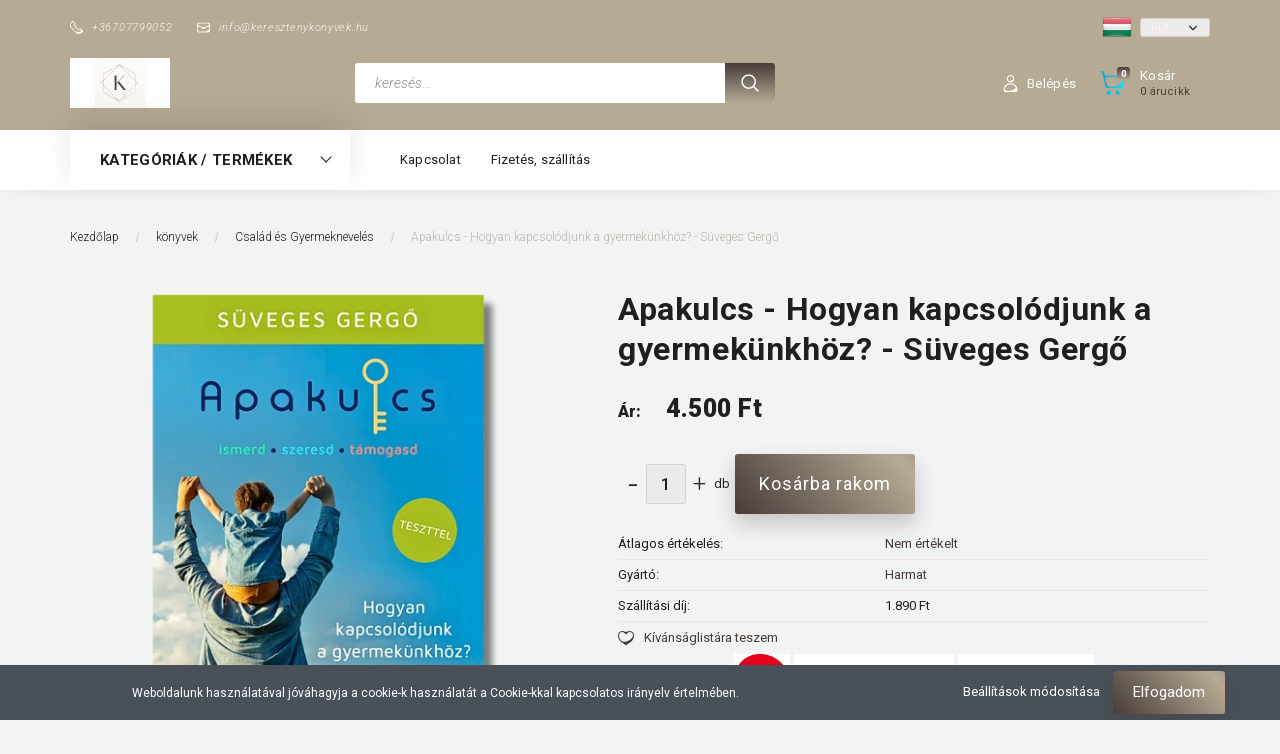

--- FILE ---
content_type: text/html; charset=UTF-8
request_url: https://keresztenykonyvek.hu/apakulcs-hogyan-kapcsolodjunk-a-gyermekunkhoz-suveges-gergo-3424
body_size: 28277
content:
<!DOCTYPE html>
<!--[if lt IE 7]>      <html class="no-js lt-ie10 lt-ie9 lt-ie8 lt-ie7" lang="hu" dir="ltr"> <![endif]-->
<!--[if IE 7]>         <html class="no-js lt-ie10 lt-ie9 lt-ie8" lang="hu" dir="ltr"> <![endif]-->
<!--[if IE 8]>         <html class="no-js lt-ie10 lt-ie9" lang="hu" dir="ltr"> <![endif]-->
<!--[if IE 9]>         <html class="no-js lt-ie10" lang="hu" dir="ltr"> <![endif]-->
<!--[if gt IE 10]><!--> <html class="no-js" lang="hu" dir="ltr"> <!--<![endif]-->
<head>
    <title>Apakulcs - Hogyan kapcsolódjunk a gyermekünkhöz? - Süveges Gergő - Harmat - www.keresztenykonyvek.hu</title>
    <meta charset="utf-8">
    <meta name="description" content="Apakulcs - Hogyan kapcsolódjunk a gyermekünkhöz? - Süveges Gergő termékünk most 4.500 Ft-os áron elérhető. Vásároljon kényelmesen és biztonságosan webáruházunkból, akár percek alatt!">
    <meta name="robots" content="index, follow">
    <link rel="image_src" href="https://enfshop.cdn.shoprenter.hu/custom/enfshop/image/data/apakulcs.png.webp?lastmod=1713957284.1709565485">
    <meta property="og:title" content="Apakulcs - Hogyan kapcsolódjunk a gyermekünkhöz? - Süveges Gergő" />
    <meta property="og:type" content="product" />
    <meta property="og:url" content="https://keresztenykonyvek.hu/apakulcs-hogyan-kapcsolodjunk-a-gyermekunkhoz-suveges-gergo-3424" />
    <meta property="og:image" content="https://enfshop.cdn.shoprenter.hu/custom/enfshop/image/cache/w1719h900q100/apakulcs.png.webp?lastmod=1713957284.1709565485" />
    <meta property="og:description" content="ApakulcsHOGYAN KAPCSOLÓDJUNK A GYERMEKÜNKHÖZ?SÜVEGES GERGŐ" />
    <link href="https://enfshop.cdn.shoprenter.hu/custom/enfshop/image/data/ujlogo.jpg?lastmod=1708171661.1709565485" rel="icon" />
    <link href="https://enfshop.cdn.shoprenter.hu/custom/enfshop/image/data/ujlogo.jpg?lastmod=1708171661.1709565485" rel="apple-touch-icon" />
    <base href="https://keresztenykonyvek.hu:443" />
    <meta name="facebook-domain-verification" content="vu8q4u2ybgd6vkg4a1kf1q2mnj3ypw" />

    <meta name="viewport" content="width=device-width, initial-scale=1">
            <link href="https://keresztenykonyvek.hu/apakulcs-hogyan-kapcsolodjunk-a-gyermekunkhoz-suveges-gergo-3424" rel="canonical">
    
        <link rel="preconnect" href="https://fonts.googleapis.com">
    <link rel="preconnect" href="https://fonts.gstatic.com" crossorigin>
    <link href="https://fonts.googleapis.com/css2?family=Roboto:ital,wght@0,100;0,300;0,400;0,500;0,700;0,900;1,100;1,300;1,400;1,500;1,700;1,900&display=swap" rel="stylesheet">
        
            
            <link rel="stylesheet" href="https://enfshop.cdn.shoprenter.hu/web/compiled/css/fancybox2.css?v=1769602146" media="screen">
            <link rel="stylesheet" href="https://enfshop.cdn.shoprenter.hu/custom/enfshop/catalog/view/theme/losangeles_global/style/1748521539.1564655270.0.1741885504.css?v=null.1709565485" media="screen">
        <script>
        window.nonProductQuality = 100;
    </script>
    <script src="//ajax.googleapis.com/ajax/libs/jquery/1.10.2/jquery.min.js"></script>
    <script>window.jQuery || document.write('<script src="https://enfshop.cdn.shoprenter.hu/catalog/view/javascript/jquery/jquery-1.10.2.min.js?v=1484139539"><\/script>')</script>
            
        
    
            
    
    <!-- Header JavaScript codes -->
            <script src="https://enfshop.cdn.shoprenter.hu/web/compiled/js/base.js?v=1769602145"></script>
                    <script src="https://enfshop.cdn.shoprenter.hu/web/compiled/js/countdown.js?v=1769602145"></script>
                    <script src="https://enfshop.cdn.shoprenter.hu/web/compiled/js/legacy_newsletter.js?v=1769602145"></script>
                    <script src="https://enfshop.cdn.shoprenter.hu/web/compiled/js/fancybox2.js?v=1769602145"></script>
                    <script src="https://enfshop.cdn.shoprenter.hu/web/compiled/js/before_starter.js?v=1769602145"></script>
                    <script src="https://enfshop.cdn.shoprenter.hu/web/compiled/js/productreview.js?v=1769602145"></script>
                    <script src="https://enfshop.cdn.shoprenter.hu/web/compiled/js/before_starter2_head.js?v=1769602145"></script>
                    <script src="https://enfshop.cdn.shoprenter.hu/web/compiled/js/before_starter2_productpage.js?v=1769602145"></script>
                    <script src="https://enfshop.cdn.shoprenter.hu/web/compiled/js/nanobar.js?v=1769602145"></script>
                    <!-- Header jQuery onLoad scripts -->
    <script>
        window.countdownFormat = '%D:%H:%M:%S';
        //<![CDATA[
        var BASEURL = 'https://keresztenykonyvek.hu';
Currency = {"symbol_left":"","symbol_right":" Ft","decimal_place":0,"decimal_point":",","thousand_point":".","currency":"HUF","value":1};
var ShopRenter = ShopRenter || {}; ShopRenter.product = {"id":3424,"sku":"HA139","currency":"HUF","unitName":"db","price":4500,"name":"Apakulcs - Hogyan kapcsol\u00f3djunk a gyermek\u00fcnkh\u00f6z? - S\u00fcveges Gerg\u0151","brand":"Harmat","currentVariant":[],"parent":{"id":3424,"sku":"HA139","unitName":"db","price":4500,"name":"Apakulcs - Hogyan kapcsol\u00f3djunk a gyermek\u00fcnkh\u00f6z? - S\u00fcveges Gerg\u0151"}};

        $(document).ready(function(){
        // DOM ready
            
                $('.fancybox').fancybox({
                    maxWidth: 820,
                    maxHeight: 650,
                    afterLoad: function(){
                        wrapCSS = $(this.element).data('fancybox-wrapcss');
                        if(wrapCSS){
                            $('.fancybox-wrap').addClass(wrapCSS);
                        }
                    },
                    helpers: {
                        thumbs: {
                            width: 50,
                            height: 50
                        }
                    }
                });
                $('.fancybox-inline').fancybox({
                    maxWidth: 820,
                    maxHeight: 650,
                    type:'inline'
                });
                

        // /DOM ready
        });
        $(window).load(function(){
        // OnLoad
            new WishlistHandler('wishlist-add','');


                var init_relatedproducts_Scroller = function() {
                    $("#relatedproducts .aurora-scroll-click-mode").each(function(){
                        var max=0;
                        $(this).find($(".list_prouctname")).each(function(){
                            var h = $(this).height();
                            max = h > max ? h : max;
                        });
                        $(this).find($(".list_prouctname")).each(function(){
                            $(this).height(max);
                        });
                    });

                    $("#relatedproducts .aurora-scroll-click-mode").auroraScroll({
                        autoMode: "click",
                        frameRate: 60,
                        speed: 2.5,
                        direction: -1,
                        elementClass: "product-snapshot",
                        pauseAfter: false,
                        horizontal: true,
                        visible: 1,
                        arrowsPosition: 1
                    }, function(){
                        initAurora();
                    });
                }
            


                init_relatedproducts_Scroller();
            

        // /OnLoad
        });
        //]]>
    </script>
    
        <script src="https://enfshop.cdn.shoprenter.hu/web/compiled/js/vue/manifest.bundle.js?v=1769602142"></script>
<script>
    var ShopRenter = ShopRenter || {};
    ShopRenter.onCartUpdate = function (callable) {
        document.addEventListener('cartChanged', callable)
    };
    ShopRenter.onItemAdd = function (callable) {
        document.addEventListener('AddToCart', callable)
    };
    ShopRenter.onItemDelete = function (callable) {
        document.addEventListener('deleteCart', callable)
    };
    ShopRenter.onSearchResultViewed = function (callable) {
        document.addEventListener('AuroraSearchResultViewed', callable)
    };
    ShopRenter.onSubscribedForNewsletter = function (callable) {
        document.addEventListener('AuroraSubscribedForNewsletter', callable)
    };
    ShopRenter.onCheckoutInitiated = function (callable) {
        document.addEventListener('AuroraCheckoutInitiated', callable)
    };
    ShopRenter.onCheckoutShippingInfoAdded = function (callable) {
        document.addEventListener('AuroraCheckoutShippingInfoAdded', callable)
    };
    ShopRenter.onCheckoutPaymentInfoAdded = function (callable) {
        document.addEventListener('AuroraCheckoutPaymentInfoAdded', callable)
    };
    ShopRenter.onCheckoutOrderConfirmed = function (callable) {
        document.addEventListener('AuroraCheckoutOrderConfirmed', callable)
    };
    ShopRenter.onCheckoutOrderPaid = function (callable) {
        document.addEventListener('AuroraOrderPaid', callable)
    };
    ShopRenter.onCheckoutOrderPaidUnsuccessful = function (callable) {
        document.addEventListener('AuroraOrderPaidUnsuccessful', callable)
    };
    ShopRenter.onProductPageViewed = function (callable) {
        document.addEventListener('AuroraProductPageViewed', callable)
    };
    ShopRenter.onMarketingConsentChanged = function (callable) {
        document.addEventListener('AuroraMarketingConsentChanged', callable)
    };
    ShopRenter.onCustomerRegistered = function (callable) {
        document.addEventListener('AuroraCustomerRegistered', callable)
    };
    ShopRenter.onCustomerLoggedIn = function (callable) {
        document.addEventListener('AuroraCustomerLoggedIn', callable)
    };
    ShopRenter.onCustomerUpdated = function (callable) {
        document.addEventListener('AuroraCustomerUpdated', callable)
    };
    ShopRenter.onCartPageViewed = function (callable) {
        document.addEventListener('AuroraCartPageViewed', callable)
    };
    ShopRenter.customer = {"userId":0,"userClientIP":"18.188.10.13","userGroupId":8,"customerGroupTaxMode":"gross","customerGroupPriceMode":"only_gross","email":"","phoneNumber":"","name":{"firstName":"","lastName":""}};
    ShopRenter.theme = {"name":"losangeles_global","family":"losangeles","parent":"bootstrap"};
    ShopRenter.shop = {"name":"enfshop","locale":"hu","currency":{"code":"HUF","rate":1},"domain":"enfshop.myshoprenter.hu"};
    ShopRenter.page = {"route":"product\/product","queryString":"apakulcs-hogyan-kapcsolodjunk-a-gyermekunkhoz-suveges-gergo-3424"};

    ShopRenter.formSubmit = function (form, callback) {
        callback();
    };

    let loadedAsyncScriptCount = 0;
    function asyncScriptLoaded(position) {
        loadedAsyncScriptCount++;
        if (position === 'body') {
            if (document.querySelectorAll('.async-script-tag').length === loadedAsyncScriptCount) {
                if (/complete|interactive|loaded/.test(document.readyState)) {
                    document.dispatchEvent(new CustomEvent('asyncScriptsLoaded', {}));
                } else {
                    document.addEventListener('DOMContentLoaded', () => {
                        document.dispatchEvent(new CustomEvent('asyncScriptsLoaded', {}));
                    });
                }
            }
        }
    }
</script>

            <script type="text/javascript" async class="async-script-tag" onload="asyncScriptLoaded('header')" src="https://frontend.embedi.hu/shoprenter/5f34e8cdfd593db15ad5999e/platform.js"></script>
    
                    <script type="text/javascript" src="https://enfshop.cdn.shoprenter.hu/web/compiled/js/vue/customerEventDispatcher.bundle.js?v=1769602142"></script>




    
    
                <script>window["bp"]=window["bp"]||function(){(window["bp"].q=window["bp"].q||[]).push(arguments);};window["bp"].l=1*new Date();scriptElement=document.createElement("script");firstScript=document.getElementsByTagName("script")[0];scriptElement.async=true;scriptElement.src='https://pixel.barion.com/bp.js';firstScript.parentNode.insertBefore(scriptElement,firstScript);window['barion_pixel_id']='BP-3bKymj8f6U-59';bp('init','addBarionPixelId','BP-3bKymj8f6U-59');</script><noscript>
    <img height="1" width="1" style="display:none" alt="Barion Pixel" src="https://pixel.barion.com/a.gif?ba_pixel_id='BP-3bKymj8f6U-59'&ev=contentView&noscript=1">
</noscript>
                        <script type="text/javascript" src="https://enfshop.cdn.shoprenter.hu/web/compiled/js/vue/fullBarionPixel.bundle.js?v=1769602142"></script>


            
            <script>window.dataLayer=window.dataLayer||[];function gtag(){dataLayer.push(arguments)};var ShopRenter=ShopRenter||{};ShopRenter.config=ShopRenter.config||{};ShopRenter.config.googleConsentModeDefaultValue="denied";</script>                        <script type="text/javascript" src="https://enfshop.cdn.shoprenter.hu/web/compiled/js/vue/googleConsentMode.bundle.js?v=1769602142"></script>

            <!-- Facebook Pixel Code -->
<script>
!function(f,b,e,v,n,t,s)
{if(f.fbq)return;n=f.fbq=function(){n.callMethod?
n.callMethod.apply(n,arguments):n.queue.push(arguments)};
if(!f._fbq)f._fbq=n;n.push=n;n.loaded=!0;n.version='2.0';
n.queue=[];t=b.createElement(e);t.async=!0;
t.src=v;s=b.getElementsByTagName(e)[0];
s.parentNode.insertBefore(t,s)}(window, document,'script',
'https://connect.facebook.net/en_US/fbevents.js');
fbq('consent', 'revoke');
fbq('init', '805936535503415');
fbq('track', 'PageView');
document.addEventListener('AuroraProductPageViewed', function(auroraEvent) {
                    fbq('track', 'ViewContent', {
                        content_type: 'product',
                        content_ids: [auroraEvent.detail.product.id.toString()],
                        value: parseFloat(auroraEvent.detail.product.grossUnitPrice),
                        currency: auroraEvent.detail.product.currency
                    }, {
                        eventID: auroraEvent.detail.event.id
                    });
                });
document.addEventListener('AuroraAddedToCart', function(auroraEvent) {
    var fbpId = [];
    var fbpValue = 0;
    var fbpCurrency = '';

    auroraEvent.detail.products.forEach(function(item) {
        fbpValue += parseFloat(item.grossUnitPrice) * item.quantity;
        fbpId.push(item.id);
        fbpCurrency = item.currency;
    });


    fbq('track', 'AddToCart', {
        content_ids: fbpId,
        content_type: 'product',
        value: fbpValue,
        currency: fbpCurrency
    }, {
        eventID: auroraEvent.detail.event.id
    });
})
window.addEventListener('AuroraMarketingCookie.Changed', function(event) {
            let consentStatus = event.detail.isAccepted ? 'grant' : 'revoke';
            if (typeof fbq === 'function') {
                fbq('consent', consentStatus);
            }
        });
</script>
<noscript><img height="1" width="1" style="display:none"
src="https://www.facebook.com/tr?id=805936535503415&ev=PageView&noscript=1"
/></noscript>
<!-- End Facebook Pixel Code -->

            
            
            
            
    
</head>

<body id="body" class="bootstrap-body page-body flypage_body body-pathway-inside desktop-device-body body-pathway-inside losangeles_global-body" role="document">
            
    
<div id="fb-root"></div>
<script>(function (d, s, id) {
        var js, fjs = d.getElementsByTagName(s)[0];
        if (d.getElementById(id)) return;
        js = d.createElement(s);
        js.id = id;
        js.src = "//connect.facebook.net/hu_HU/sdk/xfbml.customerchat.js#xfbml=1&version=v2.12&autoLogAppEvents=1";
        fjs.parentNode.insertBefore(js, fjs);
    }(document, "script", "facebook-jssdk"));
</script>



            

<!-- cached -->    <div id="first-login-nanobar-button">
    <img src="https://enfshop.cdn.shoprenter.hu/catalog/view/theme/default/image/cog-settings-grey.svg?v=null.1709565485" class="sr-cog" alt="" width="24" height="24"/>
</div>
<div id="firstLogNanobar" class="Fixed aurora-nanobar aurora-nanobar-firstlogin">
    <div class="aurora-nanobar-container">
        <span id="nanoTextCookies" class="aurora-nanobar-text"
              style="font-size: 12px;">Weboldalunk használatával jóváhagyja a cookie-k használatát a Cookie-kkal kapcsolatos irányelv értelmében.
        </span>
        <div class="aurora-nanobar-buttons-wrapper nanobar-buttons">
            <a id ="aurora-nanobar-settings-button" href="">
                <span>Beállítások módosítása</span>
            </a>
            <a id="auroraNanobarCloseCookies" href="" class="button btn btn-primary aurora-nanobar-btn" data-button-save-text="Beállítások mentése">
                <span>Elfogadom</span>
            </a>
        </div>
        <div class="aurora-nanobar-cookies" style="display: none;">
            <div class="form-group">
                <label><input type="checkbox" name="required_cookies" id="required-cookies" disabled="disabled" checked="checked" /> Szükséges cookie-k</label>
                <div class="cookies-help-text">
                    Ezek a cookie-k segítenek abban, hogy a webáruház használható és működőképes legyen.
                </div>
            </div>
            <div class="form-group">
                <label>
                    <input type="checkbox" name="marketing_cookies" id="marketing-cookies"
                             checked />
                    Marketing cookie-k
                </label>
                <div class="cookies-help-text">
                    Ezeket a cookie-k segítenek abban, hogy az Ön érdeklődési körének megfelelő reklámokat és termékeket jelenítsük meg a webáruházban.
                </div>
            </div>
        </div>
    </div>
</div>

<script>

    (function ($) {
        $(document).ready(function () {
            new AuroraNanobar.FirstLogNanobarCheckbox(jQuery('#firstLogNanobar'), 'bottom');
        });
    })(jQuery);

</script>
<!-- /cached -->
<!-- cached --><div id="freeShippingNanobar" class="Fixed aurora-nanobar aurora-nanobar-freeshipping">
    <div class="aurora-nanobar-container">
        <span id="auroraNanobarClose" class="aurora-nanobar-close-x"><i class="fa fa-times sr-icon-times"></i></span>
        <span id="nanoText" class="aurora-nanobar-text"></span>
    </div>
</div>

<script>$(document).ready(function(){document.nanobarInstance=new AuroraNanobar.FreeShippingNanobar($('#freeShippingNanobar'),'bottom','0','','1');});</script><!-- /cached -->
    
                <!-- cached -->




        







    
    
<link media="screen and (max-width: 992px)" rel="stylesheet" href="https://enfshop.cdn.shoprenter.hu/catalog/view/javascript/jquery/jquery-mmenu/dist/css/jquery.mmenu.all.css?v=1484139539">
<script src="https://cdnjs.cloudflare.com/ajax/libs/jQuery.mmenu/7.0.0/jquery.mmenu.all.js"></script>
<script src="https://cdnjs.cloudflare.com/ajax/libs/jQuery.mmenu/7.0.0/addons/counters/jquery.mmenu.counters.js"></script>

<link rel="stylesheet" href="https://cdnjs.cloudflare.com/ajax/libs/jQuery.mmenu/7.0.0/jquery.mmenu.css" />
<link rel="stylesheet" href="https://cdnjs.cloudflare.com/ajax/libs/jQuery.mmenu/7.0.0/addons/counters/jquery.mmenu.counters.css" />
<link rel="stylesheet" href="https://cdnjs.cloudflare.com/ajax/libs/jQuery.mmenu/7.0.0/extensions/effects/jquery.mmenu.effects.css" />
<link rel="stylesheet" href="https://cdnjs.cloudflare.com/ajax/libs/jQuery.mmenu/7.0.0/extensions/borderstyle/jquery.mmenu.borderstyle.css" />
<link rel="stylesheet" href="https://cdnjs.cloudflare.com/ajax/libs/jQuery.mmenu/7.0.0/extensions/positioning/jquery.mmenu.positioning.css" />

<script src="https://enfshop.cdn.shoprenter.hu/catalog/view/javascript/jquery/product_count_in_cart.js?v=1530610005"></script>

<script>
    $(document).ready(function(){var $mmenu=$('#menu-nav').mmenu({navbar:{title:'Menü',add:'Menü'},extensions:["left","border-full","fx-panels-slide-100","fx-menu-slide","fx-listitems-slide"],counters:true});var $hamburgerIcon=$("#hamburger-icon");var menuAPI=$mmenu.data("mmenu");$hamburgerIcon.on("click",function(){menuAPI.open();});menuAPI.bind("open:finish",function(){setTimeout(function(){$hamburgerIcon.addClass("is-active");},100);});menuAPI.bind("close:finish",function(){setTimeout(function(){$hamburgerIcon.removeClass("is-active");},100);});function setLanguagesMobile(type){$('.'+type+'-change-mobile').click(function(e){e.preventDefault();$('#'+type+'_value_mobile').attr('value',$(this).data('value'));$('#mobile_'+type+'_form').submit();});}
setLanguagesMobile('language');setLanguagesMobile('currency');});</script>

<form action="index.php" method="post" enctype="multipart/form-data" id="mobile_currency_form">
    <input id="currency_value_mobile" type="hidden" value="" name="currency_id"/>
</form>

<form action="index.php" method="post" enctype="multipart/form-data" id="mobile_language_form">
    <input id="language_value_mobile" type="hidden" value="" name="language_code"/>
</form>


<div id="menu-nav">
    <ul>
                                        <li class="mm-title mm-group-title"><span><i class="sr-icon-tags"></i> Kategóriák</span></li>
    
    <li>
    <a href="https://keresztenykonyvek.hu/bibliak-kommentarok-enekeskonyvek-400">            <div class="category-list-link-text"> Bibliák, Kommentárok, Magyarázatok</div>
        </a>
            <ul><li>
    <a href="https://keresztenykonyvek.hu/bibliak-kommentarok-enekeskonyvek-400/bibliak-kommentarok-442">            Bibliák
        </a>
            <ul><li>
    <a href="https://keresztenykonyvek.hu/bibliak-kommentarok-enekeskonyvek-400/bibliak-kommentarok-442/efo-447">            EFO
        </a>
    </li><li>
    <a href="https://keresztenykonyvek.hu/bibliak-kommentarok-enekeskonyvek-400/bibliak-kommentarok-442/karoli-446">            Károli
        </a>
    </li><li>
    <a href="https://keresztenykonyvek.hu/bibliak-kommentarok-enekeskonyvek-400/bibliak-kommentarok-442/veritas-452">            Revideált Károli 
        </a>
    </li><li>
    <a href="https://keresztenykonyvek.hu/bibliak-kommentarok-enekeskonyvek-400/bibliak-kommentarok-442/ruf-445">            RÚF
        </a>
    </li><li>
    <a href="https://keresztenykonyvek.hu/bibliak-kommentarok-enekeskonyvek-400/bibliak-kommentarok-442/szent-pal-akademia-489">            Szent Pál Akadémia 
        </a>
    </li></ul>
    </li><li>
    <a href="https://keresztenykonyvek.hu/bibliak-kommentarok-enekeskonyvek-400/kommentarok-444">            Bibliai Kommentárok, Bibliai Segédkönyvek
        </a>
    </li><li>
    <a href="https://keresztenykonyvek.hu/bibliak-kommentarok-enekeskonyvek-400/bibliamagyarazatok-bibliatanulmanyok-401">            Bibliamagyarázatok, Bibliatanulmányok
        </a>
    </li></ul>
    </li><li>
    <a href="https://keresztenykonyvek.hu/kereszteny-konyvek-398">            <div class="category-list-link-text">könyvek</div>
        </a>
            <ul><li>
    <a href="https://keresztenykonyvek.hu/kereszteny-konyvek-398/ajandekkonyvek-399">            Ajándékkönyvek 
        </a>
    </li><li>
    <a href="https://keresztenykonyvek.hu/kereszteny-konyvek-398/gyermekneveles-405">            Család és Gyermeknevelés
        </a>
    </li><li>
    <a href="https://keresztenykonyvek.hu/kereszteny-konyvek-398/eletrajzok-432">            Életrajzok, Bizonyságtételek
        </a>
    </li><li>
    <a href="https://keresztenykonyvek.hu/kereszteny-konyvek-398/evangelizalas-403">            Evangélizálás
        </a>
    </li><li>
    <a href="https://keresztenykonyvek.hu/kereszteny-konyvek-398/gyerekkonyvek-435">            Gyerekkönyvek
        </a>
    </li><li>
    <a href="https://keresztenykonyvek.hu/kereszteny-konyvek-398/gyulekezet-434">            Gyülekezet, Egyháztörténet
        </a>
    </li><li>
    <a href="https://keresztenykonyvek.hu/kereszteny-konyvek-398/hazassag-es-parkapcsolat-407">            Házasság és Párkapcsolat
        </a>
    </li><li>
    <a href="https://keresztenykonyvek.hu/kereszteny-konyvek-398/husvet-438">            Húsvét
        </a>
    </li><li>
    <a href="https://keresztenykonyvek.hu/kereszteny-konyvek-398/gyerek-es-ifjusagi-konyvek-404">            Ifjúsági könyvek
        </a>
    </li><li>
    <a href="https://keresztenykonyvek.hu/kereszteny-konyvek-398/imadsag-lelkigondozas-gyasz-471">            Imádság, Lelkigondozás, Gyász
        </a>
            <ul><li>
    <a href="https://keresztenykonyvek.hu/kereszteny-konyvek-398/imadsag-lelkigondozas-gyasz-471/imadsag-433">            Imádság
        </a>
    </li><li>
    <a href="https://keresztenykonyvek.hu/kereszteny-konyvek-398/imadsag-lelkigondozas-gyasz-471/lelkigondozas-es-gyasz-410">            Lelkigondozás és Gyász
        </a>
    </li></ul>
    </li><li>
    <a href="https://keresztenykonyvek.hu/kereszteny-konyvek-398/izrael-es-zsido-nep-510">            Izrael és Zsidó nép
        </a>
    </li><li>
    <a href="https://keresztenykonyvek.hu/kereszteny-konyvek-398/karacsony-439">            Karácsony
        </a>
    </li><li>
    <a href="https://keresztenykonyvek.hu/kereszteny-konyvek-398/gyulekezet-es-keresztyen-elet-406">            Keresztény élet
        </a>
    </li><li>
    <a href="https://keresztenykonyvek.hu/kereszteny-konyvek-398/keresztenyseg-es-kultura-408">            Kereszténység és Kultúra
        </a>
    </li><li>
    <a href="https://keresztenykonyvek.hu/kereszteny-konyvek-398/kulonbozo-tanitasok-409">            Különböző tanítások
        </a>
    </li><li>
    <a href="https://keresztenykonyvek.hu/kereszteny-konyvek-398/napi-ahitat-412">            Napi áhítat
        </a>
    </li><li>
    <a href="https://keresztenykonyvek.hu/kereszteny-konyvek-398/oktatas-518">            Oktatás
        </a>
    </li><li>
    <a href="https://keresztenykonyvek.hu/kereszteny-konyvek-398/pszichologia-512">            Pszichológia
        </a>
    </li><li>
    <a href="https://keresztenykonyvek.hu/kereszteny-konyvek-398/szepirodalom-versek-regenyek-468">            Szépirodalom, Versek, Regények
        </a>
            <ul><li>
    <a href="https://keresztenykonyvek.hu/kereszteny-konyvek-398/szepirodalom-versek-regenyek-468/regenyek-431">            Regények
        </a>
    </li><li>
    <a href="https://keresztenykonyvek.hu/kereszteny-konyvek-398/szepirodalom-versek-regenyek-468/szepirodalom-411">            Szépirodalom, versek
        </a>
    </li></ul>
    </li><li>
    <a href="https://keresztenykonyvek.hu/kereszteny-konyvek-398/akcio-397">            Akció
        </a>
            <ul><li>
    <a href="https://keresztenykonyvek.hu/kereszteny-konyvek-398/akcio-397/20-os-konyvek-430">            20%-os könyvek
        </a>
    </li><li>
    <a href="https://keresztenykonyvek.hu/kereszteny-konyvek-398/akcio-397/50-os-konyvek-429">            50%-os könyvek
        </a>
    </li></ul>
    </li><li>
    <a href="https://keresztenykonyvek.hu/kereszteny-konyvek-398/idegennyelvu-konyvek-464">            Idegennyelvű könyvek
        </a>
    </li></ul>
    </li><li>
    <a href="https://keresztenykonyvek.hu/ferfiaknak-472">            <div class="category-list-link-text">Férfiaknak</div>
        </a>
    </li><li>
    <a href="https://keresztenykonyvek.hu/noknek-459">            <div class="category-list-link-text">Nőknek</div>
        </a>
    </li><li>
    <a href="https://keresztenykonyvek.hu/szerzok-458">            <div class="category-list-link-text">Szerzők</div>
        </a>
            <ul><li>
    <a href="https://keresztenykonyvek.hu/szerzok-458/andrew-wommack-517">            Andrew Wommack
        </a>
    </li><li>
    <a href="https://keresztenykonyvek.hu/szerzok-458/cslewis-543">            C.S.Lewis
        </a>
    </li><li>
    <a href="https://keresztenykonyvek.hu/szerzok-458/cseri-kalman-460">            Cseri Kálmán
        </a>
    </li><li>
    <a href="https://keresztenykonyvek.hu/szerzok-458/david-wilkerson-485">            David Wilkerson
        </a>
    </li><li>
    <a href="https://keresztenykonyvek.hu/szerzok-458/derek-prince-484">            Derek Prince
        </a>
    </li><li>
    <a href="https://keresztenykonyvek.hu/szerzok-458/dr-david-yonggi-cho-520">            Dr. David Yonggi Cho
        </a>
    </li><li>
    <a href="https://keresztenykonyvek.hu/szerzok-458/francine-rivers-466">            Francine Rivers
        </a>
    </li><li>
    <a href="https://keresztenykonyvek.hu/szerzok-458/gary-chapman-462">            Gary Chapman
        </a>
    </li><li>
    <a href="https://keresztenykonyvek.hu/szerzok-458/joyce-meyer-461">            Joyce Meyer
        </a>
    </li><li>
    <a href="https://keresztenykonyvek.hu/szerzok-458/karen-kingsbury-465">            Karen Kingsbury
        </a>
    </li><li>
    <a href="https://keresztenykonyvek.hu/szerzok-458/kenneth-e-hagin-473">            Kenneth E. Hagin
        </a>
    </li><li>
    <a href="https://keresztenykonyvek.hu/szerzok-458/kevin-leman-514">            Kevin Leman
        </a>
    </li><li>
    <a href="https://keresztenykonyvek.hu/szerzok-458/max-lucado-467">            Max Lucado
        </a>
    </li><li>
    <a href="https://keresztenykonyvek.hu/szerzok-458/philip-yancey-490">            Philip Yancey
        </a>
    </li><li>
    <a href="https://keresztenykonyvek.hu/szerzok-458/timothy-keller-503">            Timothy Keller
        </a>
    </li></ul>
    </li><li>
    <a href="https://keresztenykonyvek.hu/ajandekok-413">            <div class="category-list-link-text">Ajándékok</div>
        </a>
            <ul><li>
    <a href="https://keresztenykonyvek.hu/ajandekok-413/ajandek-taskak-416">            Ajándék táskák
        </a>
            <ul><li>
    <a href="https://keresztenykonyvek.hu/ajandekok-413/ajandek-taskak-416/papir-taskak-501">            Papír táskák
        </a>
    </li></ul>
    </li><li>
    <a href="https://keresztenykonyvek.hu/ajandekok-413/ajandektargyak-415">            Ajándéktárgyak
        </a>
    </li><li>
    <a href="https://keresztenykonyvek.hu/ajandekok-413/bibliaboritok-417">            Bibliaborítók
        </a>
    </li><li>
    <a href="https://keresztenykonyvek.hu/ajandekok-413/folyoiratok-513">            Folyóiratok
        </a>
    </li><li>
    <a href="https://keresztenykonyvek.hu/ajandekok-413/hutomagnesek-418">            Hűtőmágnesek
        </a>
    </li><li>
    <a href="https://keresztenykonyvek.hu/ajandekok-413/iges-kartyak-420">            Igés kártyák
        </a>
    </li><li>
    <a href="https://keresztenykonyvek.hu/ajandekok-413/iges-tollak-ceruzak-419">            Igés tollak, ceruzák
        </a>
    </li><li>
    <a href="https://keresztenykonyvek.hu/ajandekok-413/jatekok-tarsasjatekok-428">            Játékok, társasjátékok
        </a>
    </li><li>
    <a href="https://keresztenykonyvek.hu/ajandekok-413/jegyzetfuzetek-naplok-423">            Jegyzetfüzetek, naplók
        </a>
    </li><li>
    <a href="https://keresztenykonyvek.hu/ajandekok-413/jegyzettombok-421">            Jegyzettömbök
        </a>
    </li><li>
    <a href="https://keresztenykonyvek.hu/ajandekok-413/kepeslapok-424">            Képeslapok
        </a>
            <ul><li>
    <a href="https://keresztenykonyvek.hu/ajandekok-413/kepeslapok-424/boritekos-kepeslapok-454">            Borítékos képeslapok
        </a>
            <ul><li>
    <a href="https://keresztenykonyvek.hu/ajandekok-413/kepeslapok-424/boritekos-kepeslapok-454/alkalmi-509">            Alkalmi
        </a>
    </li><li>
    <a href="https://keresztenykonyvek.hu/ajandekok-413/kepeslapok-424/boritekos-kepeslapok-454/eskuvore-506">            Esküvőre
        </a>
    </li><li>
    <a href="https://keresztenykonyvek.hu/ajandekok-413/kepeslapok-424/boritekos-kepeslapok-454/szuletesnapra-507">            Születésnapra
        </a>
    </li><li>
    <a href="https://keresztenykonyvek.hu/ajandekok-413/kepeslapok-424/boritekos-kepeslapok-454/tematikus-505">            Tematikus
        </a>
    </li></ul>
    </li><li>
    <a href="https://keresztenykonyvek.hu/ajandekok-413/kepeslapok-424/nyilt-kepeslapok-453">            Nyílt képeslapok
        </a>
            <ul><li>
    <a href="https://keresztenykonyvek.hu/ajandekok-413/kepeslapok-424/nyilt-kepeslapok-453/husveti-455">            Húsvéti 
        </a>
    </li><li>
    <a href="https://keresztenykonyvek.hu/ajandekok-413/kepeslapok-424/nyilt-kepeslapok-453/tematikus-504">            Tematikus
        </a>
    </li></ul>
    </li></ul>
    </li><li>
    <a href="https://keresztenykonyvek.hu/ajandekok-413/konyvjelzok-422">            Könyvjelzők
        </a>
            <ul><li>
    <a href="https://keresztenykonyvek.hu/ajandekok-413/konyvjelzok-422/konyvjelzok-488">            Könyvjelzők
        </a>
    </li><li>
    <a href="https://keresztenykonyvek.hu/ajandekok-413/konyvjelzok-422/magneses-konyvjelzok-487">            Mágneses könyvjelzők
        </a>
    </li></ul>
    </li><li>
    <a href="https://keresztenykonyvek.hu/ajandekok-413/kulcstartok-425">            Kulcstartók
        </a>
    </li><li>
    <a href="https://keresztenykonyvek.hu/ajandekok-413/matricak-426">            Matricák
        </a>
    </li><li>
    <a href="https://keresztenykonyvek.hu/ajandekok-413/naptarak-427">            Naptárak
        </a>
            <ul><li>
    <a href="https://keresztenykonyvek.hu/ajandekok-413/naptarak-427/asztalinaptar-oroknaptar-527">            Asztalinaptárak - Öröknaptárak
        </a>
    </li><li>
    <a href="https://keresztenykonyvek.hu/ajandekok-413/naptarak-427/falinaptarak-524">            Falinaptárak
        </a>
    </li></ul>
    </li><li>
    <a href="https://keresztenykonyvek.hu/ajandekok-413/szinezok-kifestok-477">            Színezők, Kifestők
        </a>
    </li><li>
    <a href="https://keresztenykonyvek.hu/ajandekok-413/urvacsora-keszlet-486">            Úrvacsora készlet
        </a>
    </li></ul>
    </li>

                        <li class="mm-title mm-group-title"><span><i class="sr-icon-list"></i> Menüpontok</span></li>
    
                            <li class="informations-mobile-menu-item">
                <a href="https://keresztenykonyvek.hu/aszf-53" target="_self">ÁSZF</a>
                            </li>
                    <li class="informations-mobile-menu-item">
                <a href="https://keresztenykonyvek.hu/adatkezelesi-tajekoztato-54" target="_self">Adatkezelési tájékoztató</a>
                            </li>
                    <li class="informations-mobile-menu-item">
                <a href="https://keresztenykonyvek.hu/hirek-es-cikkek-4" target="_self">Hírek és Cikkek</a>
                            </li>
                    <li class="informations-mobile-menu-item">
                <a href="https://keresztenykonyvek.hu/vasarlasi-feltetelek-5" target="_self">Vásárlási feltételek</a>
                            </li>
                    <li class="informations-mobile-menu-item">
                <a href="https://keresztenykonyvek.hu/fizetes-szallitas-34" target="_self">Fizetés, szállítás</a>
                            </li>
                    <li class="informations-mobile-menu-item">
                <a href="https://keresztenykonyvek.hu/segitseg-35" target="_self">Csomagküldés és visszáru</a>
                            </li>
                    <li class="informations-mobile-menu-item">
                <a href="https://keresztenykonyvek.hu/rolunk-51" target="_self">Rólunk</a>
                            </li>
            
                <li class="mm-title mm-group-title"><span><i class="sr-icon-globe"></i> Nyelvváltás</span></li>
        <li class="languages-mobile-menu-item">
            <a>Nyelvváltás</a>
            <ul>
                                    <li class="languages-mobile-menu-item languages-mobile-menu-item-sublevel">
                        <a class="language-change-mobile" data-value="hu" href="">
                            Hungarian
                        </a>
                    </li>
                            </ul>
        </li>
    
                <li class="mm-title mm-group-title"><span><i class="sr-icon-money"></i> Pénznem váltás</span></li>
        <li class="currencies-mobile-menu-item">
            <a>Pénznem váltás</a>
            <ul>
                                    <li class="currencies-mobile-menu-item currencies-mobile-menu-item-sublevel">
                        <a class="currency-change-mobile" data-value="HUF" href="">
                            HUF
                        </a>
                    </li>
                            </ul>
        </li>
    
                            <li class="mm-title mm-group-title"><span><i class="sr-icon-user"></i> Belépés és Regisztráció</span></li>
            <li class="customer-mobile-menu-item">
                <a href="index.php?route=account/login">Belépés</a>
            </li>
            <li class="customer-mobile-menu-item">
                <a href="index.php?route=account/create">Regisztráció</a>
            </li>
            

            
    </ul>
</div>

<div id="mobile-nav" class="responsive-menu Fixed hidden-print mobile-menu-orientation-left">
    
            <a id="hamburger-icon" class="mobile-headers mobile-content-header hamburger hamburger--collapse" href="#menu-nav">
            <span class="hamburger-box">
                <span class="line line-1"></span>
                <span class="line line-2"></span>
                <span class="line line-3"></span>
            </span>
            <span class="mobile-headers-title">Menü</span>
        </a>
    

    <div class="mobile-headers mobile-logo">
                    <a class="mobile-logo-link" href="/"><img style="border: 0; max-width: 400px;" src="https://enfshop.cdn.shoprenter.hu/custom/enfshop/image/cache/w400h200m00/ujlogo.jpg?v=1710923680" title="www.keresztenykonyvek.hu" alt="www.keresztenykonyvek.hu" /></a>
            </div>
            <a class="mobile-headers mobile-cart-link" data-toggle="collapse" data-target="#module_cart">
            <i class="icon-sr-cart mobile-headers-icon">
            <span class="icon-sr-cart">
                    <svg xmlns="https://www.w3.org/2000/svg" viewBox="0 0 32 32" width="24" height="24">
    <ellipse class="cart-icon" cx="11.046" cy="29" rx="3" ry="3"/>
    <ellipse class="cart-icon" cx="23.046" cy="29" rx="3" ry="3"/>
    <path class="cart-icon" d="M30.046 6h-22.5c-3.3 0-2.7-3.1-3.5-4.4-.7-1-1.7-1.6-3-1.6-.6 0-1 .5-1 1 0 .4.2.7.5.9 1.6.8 2.1 4 2.3 5.1l2.8 13.4c.3 1.5 1.7 2.6 3.3 2.6h17.1c1.7 0 3.2-1.2 3.6-2.9l2.3-11.7V8c.1-1-.7-2-1.9-2zm-.8 5.7c-1.1 5.5-8.5 9.3-14.1 9.3h-1.9c-3.2 0-5.9-2.2-6.5-5.3l-1-4.6c-.3-1.6.9-3.1 2.5-3.1h17.9c.7 0 1.4.3 2 .7.4.3.6.6.8 1 .4.6.5 1.3.3 2z"/>
</svg>
<svg xmlns="https://www.w3.org/2000/svg" style="width:0;height:0;position:absolute;" aria-hidden="true" focusable="false">
    <linearGradient id="la-gradient">
        <stop offset="0%" stop-color="var(--color-stop-1)" />
        <stop offset="100%" stop-color="var(--color-stop-2)" />
    </linearGradient>
</svg>
                </span>
            </i>
            <div class="mobile-cart-product-count mobile-cart-empty hidden-md">
            </div>
        </a>
    </div>
<!-- /cached -->
<div id="SR_scrollTop"></div>
<!-- page-wrap -->
<div class="page-wrap">


    
    <!-- header -->
    <header class="sticky-head desktop-logo-hidden">
        <div class="sticky-head-container">
                                            <div class="header-middle">
                    <div class="container">
                        <div class="header-middle-top d-none d-lg-flex justify-content-between align-items-center">
                            <div class="header-middle-top-left d-flex justify-content-start align-items-center">
                                                                    <div class="header-phone d-flex align-items-center">
                                        <a href="tel:+36707799052">
                                            <svg xmlns="https://www.w3.org/2000/svg" viewBox="0 0 31.9 31.9" width="13">
    <path class="svg-header-phone" d="M0 10.3c0 2.5.8 5.1 3.5 7.8l10.3 10.3c2.6 2.6 5.2 3.5 7.5 3.5 5.6 0 9.9-5.1 9.9-5.1.5-.5.7-1.1.7-1.8 0-.6-.2-1.3-.7-1.8L27 19c-.5-.5-1.1-.7-1.8-.7-.6 0-1.3.2-1.8.7s-1.1.7-1.8.7-1.3-.2-1.8-.7l-7.1-7.1c-1-1-1-2.6 0-3.5 1-1 1-2.6 0-3.5L8.5.7C8 .2 7.4 0 6.7 0c-.6 0-1.3.2-1.8.7C5.1.6 0 4.8 0 10.3zm9.3-6.2c1.1 1.1 1.9 2.7 1.2 4.5-.6 1.6-.4 3.4 1 4.8l7.1 7.1c.8.8 2 1.3 3.2 1.3.6 0 1.1-.1 1.6-.3.6-.2 2.6-.7 4.1.8 3.4 3.4-10.6 6.3-14 3l-8.6-8.6c-2-2-3-4.1-2.9-6.4.1-2.1.9-3.9 1.9-5.3 1-1.5 3.7-2.6 5.4-.9z"/>
</svg>
                                            <span>+36707799052</span>
                                        </a>
                                    </div>
                                                                                                    <div class="header-mail d-flex align-items-center">
                                        <a href="mailto:info@keresztenykonyvek.hu">
                                                <svg xmlns="https://www.w3.org/2000/svg" viewBox="0 0 32 32" width="13">
    <path class="svg-header-mail" d="M28 4H4C1.8 4 0 5.8 0 8v16c0 2.2 1.8 4 4 4h24c2.2 0 4-1.8 4-4V8c0-2.2-1.8-4-4-4zM6 6h20c1.8 0 3 1.2 3 2.6 0 1.2-.3 2.7-2.2 3.3-2.7.9-10.1 3.4-10.1 3.4-.2.1-.4.1-.6.1s-.4 0-.6-.1c0 0-7.4-2.5-10.1-3.4-1.9-.6-2.2-2.1-2.2-3.3C3 7.2 4.2 6 6 6zm24 12c0 4.2-6.2 8-13 8H5.9C3.7 26 2 24.2 2 22.1v-4.9c0-2 2-3.5 3.9-2.8l1.7.6c.5.2 1 .3 1.4.5 1.9.8 3.4 2.1 4.7 3.6.5.6 1.3 1 2.2 1 .9 0 1.7-.4 2.2-1 1.4-1.5 2.9-2.8 4.7-3.6.5-.2 1-.4 1.4-.5l1.7-.6c1.9-.6 3.9.8 3.9 2.8v.8h.2z"/>
</svg>
                                            <span>
                                                info@keresztenykonyvek.hu
                                            </span>
                                        </a>
                                    </div>
                                                            </div>
                            <div class="header-middle-top-right d-flex justify-content-between align-items-center">
                                                                    <!-- cached -->


                            <div id="languageselect"
         class="module content-module header-position hide-top languageselect-module" >
                                    <div class="module-body">
                        <form action="https://keresztenykonyvek.hu/index.php" method="post" enctype="multipart/form-data" id="language_form">
                <div class="language_icon active" data-langcode="hu">
        <img class="language-change" src="https://enfshop.cdn.shoprenter.hu/catalog/view/theme/default/image/flags/HU.png?v=null.1709565485" alt="Hungarian"
             style="width: 30px; height: 30px;" />
        <span class="language-change language-code-name">hu</span>
    </div>
<input type="hidden" value="" name="language_code" />
<script>$(window).load(function(){$('.language_icon').css('visibility','visible');$('.language-change').one('click',function(){var language_code=$(this).parent('.language_icon').data('langcode');$('input[name="language_code"]').attr('value',language_code);$('#language_form').submit();});});</script>
        </form>
            </div>
                                </div>
        <!-- /cached -->
                                    <!-- cached -->


                            <div id="currenciesselect"
         class="module content-module header-position hide-top currenciesselect-module" >
                                    <div class="module-body">
                        <form action="https://keresztenykonyvek.hu/index.php" method="post" enctype="multipart/form-data" id="currency_form">
            <select class="form-control currencieselect-select" name="currency_id" onchange="this.form.submit()">
                                    <option
                        value="HUF" selected="selected">
                        HUF
                    </option>
                            </select>
        </form>
            </div>
                                </div>
        <!-- /cached -->
                                                            </div>
                        </div>
                        <div class="header-middle-inner d-flex justify-content-between align-items-center">
                            <div class="header-middle-left col-3 justify-content-start align-items-center d-none d-lg-flex">
                                <!-- cached --><div id="logo" class="module content-module header-position logo-module logo-image hide-top">
            <a href="/"><img style="border: 0; max-width: 400px;" src="https://enfshop.cdn.shoprenter.hu/custom/enfshop/image/cache/w400h200m00/ujlogo.jpg?v=1710923680" title="www.keresztenykonyvek.hu" alt="www.keresztenykonyvek.hu" /></a>
        </div><!-- /cached -->
                            </div>
                            <div class="header-middle-center d-flex col-12 col-lg-4 justify-content-start align-items-center">
                                <div class="header-col-search header-col d-flex">
                                    <div id="search" class="mm-fixed-top search-module">
    <div class="form-group">
        <div class="row module-search-row">
                                                    <div class="col-md-12 header-col col-search-input">
                                    <div class="input-group">
                    <input class="form-control disableAutocomplete" type="text" placeholder="keresés..." value=""
                           id="filter_keyword" 
                           onclick="this.value=(this.value==this.defaultValue)?'':this.value;"/>

                <span class="input-group-btn d-flex align-items-center justify-content-center">
                    <button id="search_btn" onclick="moduleSearch();" class="btn btn-sm">
                        <svg xmlns="https://www.w3.org/2000/svg" viewBox="0 0 512 512" width="18">
    <path class="svg-header-search" d="M495 466.2L377.2 348.4c29.2-35.6 46.8-81.2 46.8-130.9C424 103.5 331.5 11 217.5 11 103.4 11 11 103.5 11 217.5S103.4 424 217.5 424c49.7 0 95.2-17.5 130.8-46.7L466.1 495c8 8 20.9 8 28.9 0 8-7.9 8-20.9 0-28.8zm-277.5-83.3C126.2 382.9 52 308.7 52 217.5S126.2 52 217.5 52C308.7 52 383 126.3 383 217.5s-74.3 165.4-165.5 165.4z"/>
</svg>
                    </button>
                </span>
                </div>
            
                </div>
            
        </div>
    </div>
    <input type="hidden" id="filter_description"
            value="0"/><input type="hidden" id="search_shopname"
            value="enfshop"/>
    <div id="results" class="search-results"></div>
</div>


                                </div>
                            </div>
                            <div class="header-middle-right d-flex col-5 justify-content-end align-items-center">
                                                                                                            <div class="header-col-wishlist d-none d-lg-flex">
                                            <hx:include src="/_fragment?_path=_format%3Dhtml%26_locale%3Den%26_controller%3Dmodule%252Fwishlist&amp;_hash=nMp2sTW0oeRSBFmMpieQX32v%2BShW8oA8XL%2BqVV9ptz0%3D"></hx:include>
                                        </div>
                                                                                                    <div class="header-col-login header-col d-none d-lg-flex">
                                    <!-- cached -->    <div class="login-before-icon d-flex align-items-center">
        <svg xmlns="https://www.w3.org/2000/svg" viewBox="0 0 32 32" width="17">
    <path class="svg-header-login" d="M17.549 16h-3c-6.3 0-11.5 5.2-11.5 11.5v1.1c0 1.9 1.5 3.4 3.4 3.4h19.1c1.9 0 3.4-1.5 3.4-3.4v-1.1c.1-6.3-5.1-11.5-11.4-11.5zm-6.2 14c-4.8 0-6.5-2.3-6.1-4.3.9-4.4 4.7-7.7 9.3-7.7h3c3.3 0 6.1 1.7 7.9 4.2 2.2 3.1-5.7 7.8-14.1 7.8zM16.049 14c3.9 0 7-3.1 7-7s-3.1-7-7-7-7 3.1-7 7 3.1 7 7 7zm0-12c2.2 0 4.1 1.5 4.8 3.5 1 3-5.6 7.2-7.8 5.5-1.2-1-2-2.4-2-4 0-2.8 2.2-5 5-5z"/>
</svg>
    </div>
    <ul id="login_wrapper" class="login-list d-flex align-items-center">
                    <li class="login-list-item">
    <a href="index.php?route=account/login" title="Belépés">Belépés</a>
</li>
<li class="create-list-item">
    <a href="index.php?route=account/create" title="Regisztráció">Regisztráció</a>
</li>            </ul>
<!-- /cached -->
                                </div>
                                <div class="header-col-nonfloat header-col header-col-cart">
                                    <hx:include src="/_fragment?_path=_format%3Dhtml%26_locale%3Den%26_controller%3Dmodule%252Fcart&amp;_hash=9kd4j9DePwzUt9pGUjSZBv3wQp1aZ4m3t8Jz4uZT2BM%3D"></hx:include>
                                </div>
                            </div>
                        </div>
                    </div>
                </div>
                <div class="header-bottom">
                    <div class="container">
                        <div class="header-container">
                            <div class="header-categories justify-content-start align-items-center d-none d-lg-flex">
                                


                                <div id="module_category_wrapper" class="module-category-wrapper">
        <div id="category"
         class="module content-module header-position category-module hidden-xs hidden-sm" >
                                    <div class="module-head">
                        <div class="module-head-title">Kategóriák / Termékek</div>
                </div>
                            <div class="module-body">
                        <div id="category-nav">
            

<ul class="category category_menu sf-menu sf-vertical cached">
    <li id="cat_400" class="item category-list module-list parent even">
    <a href="https://keresztenykonyvek.hu/bibliak-kommentarok-enekeskonyvek-400" class="category-list-link module-list-link">
                    <div class="category-list-link-text"> Bibliák, Kommentárok, Magyarázatok</div>
        </a>
            <ul class="children"><li id="cat_442" class="item category-list module-list parent even">
    <a href="https://keresztenykonyvek.hu/bibliak-kommentarok-enekeskonyvek-400/bibliak-kommentarok-442" class="category-list-link module-list-link">
                Bibliák
        </a>
            <ul class="children"><li id="cat_447" class="item category-list module-list even">
    <a href="https://keresztenykonyvek.hu/bibliak-kommentarok-enekeskonyvek-400/bibliak-kommentarok-442/efo-447" class="category-list-link module-list-link">
                EFO
        </a>
    </li><li id="cat_446" class="item category-list module-list odd">
    <a href="https://keresztenykonyvek.hu/bibliak-kommentarok-enekeskonyvek-400/bibliak-kommentarok-442/karoli-446" class="category-list-link module-list-link">
                Károli
        </a>
    </li><li id="cat_452" class="item category-list module-list even">
    <a href="https://keresztenykonyvek.hu/bibliak-kommentarok-enekeskonyvek-400/bibliak-kommentarok-442/veritas-452" class="category-list-link module-list-link">
                Revideált Károli 
        </a>
    </li><li id="cat_445" class="item category-list module-list odd">
    <a href="https://keresztenykonyvek.hu/bibliak-kommentarok-enekeskonyvek-400/bibliak-kommentarok-442/ruf-445" class="category-list-link module-list-link">
                RÚF
        </a>
    </li><li id="cat_489" class="item category-list module-list even">
    <a href="https://keresztenykonyvek.hu/bibliak-kommentarok-enekeskonyvek-400/bibliak-kommentarok-442/szent-pal-akademia-489" class="category-list-link module-list-link">
                Szent Pál Akadémia 
        </a>
    </li></ul>
    </li><li id="cat_444" class="item category-list module-list odd">
    <a href="https://keresztenykonyvek.hu/bibliak-kommentarok-enekeskonyvek-400/kommentarok-444" class="category-list-link module-list-link">
                Bibliai Kommentárok, Bibliai Segédkönyvek
        </a>
    </li><li id="cat_401" class="item category-list module-list even">
    <a href="https://keresztenykonyvek.hu/bibliak-kommentarok-enekeskonyvek-400/bibliamagyarazatok-bibliatanulmanyok-401" class="category-list-link module-list-link">
                Bibliamagyarázatok, Bibliatanulmányok
        </a>
    </li></ul>
    </li><li id="cat_398" class="item category-list module-list parent odd">
    <a href="https://keresztenykonyvek.hu/kereszteny-konyvek-398" class="category-list-link module-list-link">
                    <div class="category-list-link-text">könyvek</div>
        </a>
            <ul class="children"><li id="cat_399" class="item category-list module-list even">
    <a href="https://keresztenykonyvek.hu/kereszteny-konyvek-398/ajandekkonyvek-399" class="category-list-link module-list-link">
                Ajándékkönyvek 
        </a>
    </li><li id="cat_405" class="item category-list module-list odd">
    <a href="https://keresztenykonyvek.hu/kereszteny-konyvek-398/gyermekneveles-405" class="category-list-link module-list-link">
                Család és Gyermeknevelés
        </a>
    </li><li id="cat_432" class="item category-list module-list even">
    <a href="https://keresztenykonyvek.hu/kereszteny-konyvek-398/eletrajzok-432" class="category-list-link module-list-link">
                Életrajzok, Bizonyságtételek
        </a>
    </li><li id="cat_403" class="item category-list module-list odd">
    <a href="https://keresztenykonyvek.hu/kereszteny-konyvek-398/evangelizalas-403" class="category-list-link module-list-link">
                Evangélizálás
        </a>
    </li><li id="cat_435" class="item category-list module-list even">
    <a href="https://keresztenykonyvek.hu/kereszteny-konyvek-398/gyerekkonyvek-435" class="category-list-link module-list-link">
                Gyerekkönyvek
        </a>
    </li><li id="cat_434" class="item category-list module-list odd">
    <a href="https://keresztenykonyvek.hu/kereszteny-konyvek-398/gyulekezet-434" class="category-list-link module-list-link">
                Gyülekezet, Egyháztörténet
        </a>
    </li><li id="cat_407" class="item category-list module-list even">
    <a href="https://keresztenykonyvek.hu/kereszteny-konyvek-398/hazassag-es-parkapcsolat-407" class="category-list-link module-list-link">
                Házasság és Párkapcsolat
        </a>
    </li><li id="cat_438" class="item category-list module-list odd">
    <a href="https://keresztenykonyvek.hu/kereszteny-konyvek-398/husvet-438" class="category-list-link module-list-link">
                Húsvét
        </a>
    </li><li id="cat_404" class="item category-list module-list even">
    <a href="https://keresztenykonyvek.hu/kereszteny-konyvek-398/gyerek-es-ifjusagi-konyvek-404" class="category-list-link module-list-link">
                Ifjúsági könyvek
        </a>
    </li><li id="cat_471" class="item category-list module-list parent odd">
    <a href="https://keresztenykonyvek.hu/kereszteny-konyvek-398/imadsag-lelkigondozas-gyasz-471" class="category-list-link module-list-link">
                Imádság, Lelkigondozás, Gyász
        </a>
            <ul class="children"><li id="cat_433" class="item category-list module-list even">
    <a href="https://keresztenykonyvek.hu/kereszteny-konyvek-398/imadsag-lelkigondozas-gyasz-471/imadsag-433" class="category-list-link module-list-link">
                Imádság
        </a>
    </li><li id="cat_410" class="item category-list module-list odd">
    <a href="https://keresztenykonyvek.hu/kereszteny-konyvek-398/imadsag-lelkigondozas-gyasz-471/lelkigondozas-es-gyasz-410" class="category-list-link module-list-link">
                Lelkigondozás és Gyász
        </a>
    </li></ul>
    </li><li id="cat_510" class="item category-list module-list even">
    <a href="https://keresztenykonyvek.hu/kereszteny-konyvek-398/izrael-es-zsido-nep-510" class="category-list-link module-list-link">
                Izrael és Zsidó nép
        </a>
    </li><li id="cat_439" class="item category-list module-list odd">
    <a href="https://keresztenykonyvek.hu/kereszteny-konyvek-398/karacsony-439" class="category-list-link module-list-link">
                Karácsony
        </a>
    </li><li id="cat_406" class="item category-list module-list even">
    <a href="https://keresztenykonyvek.hu/kereszteny-konyvek-398/gyulekezet-es-keresztyen-elet-406" class="category-list-link module-list-link">
                Keresztény élet
        </a>
    </li><li id="cat_408" class="item category-list module-list odd">
    <a href="https://keresztenykonyvek.hu/kereszteny-konyvek-398/keresztenyseg-es-kultura-408" class="category-list-link module-list-link">
                Kereszténység és Kultúra
        </a>
    </li><li id="cat_409" class="item category-list module-list even">
    <a href="https://keresztenykonyvek.hu/kereszteny-konyvek-398/kulonbozo-tanitasok-409" class="category-list-link module-list-link">
                Különböző tanítások
        </a>
    </li><li id="cat_412" class="item category-list module-list odd">
    <a href="https://keresztenykonyvek.hu/kereszteny-konyvek-398/napi-ahitat-412" class="category-list-link module-list-link">
                Napi áhítat
        </a>
    </li><li id="cat_518" class="item category-list module-list even">
    <a href="https://keresztenykonyvek.hu/kereszteny-konyvek-398/oktatas-518" class="category-list-link module-list-link">
                Oktatás
        </a>
    </li><li id="cat_512" class="item category-list module-list odd">
    <a href="https://keresztenykonyvek.hu/kereszteny-konyvek-398/pszichologia-512" class="category-list-link module-list-link">
                Pszichológia
        </a>
    </li><li id="cat_468" class="item category-list module-list parent even">
    <a href="https://keresztenykonyvek.hu/kereszteny-konyvek-398/szepirodalom-versek-regenyek-468" class="category-list-link module-list-link">
                Szépirodalom, Versek, Regények
        </a>
            <ul class="children"><li id="cat_431" class="item category-list module-list even">
    <a href="https://keresztenykonyvek.hu/kereszteny-konyvek-398/szepirodalom-versek-regenyek-468/regenyek-431" class="category-list-link module-list-link">
                Regények
        </a>
    </li><li id="cat_411" class="item category-list module-list odd">
    <a href="https://keresztenykonyvek.hu/kereszteny-konyvek-398/szepirodalom-versek-regenyek-468/szepirodalom-411" class="category-list-link module-list-link">
                Szépirodalom, versek
        </a>
    </li></ul>
    </li><li id="cat_397" class="item category-list module-list parent odd">
    <a href="https://keresztenykonyvek.hu/kereszteny-konyvek-398/akcio-397" class="category-list-link module-list-link">
                Akció
        </a>
            <ul class="children"><li id="cat_430" class="item category-list module-list even">
    <a href="https://keresztenykonyvek.hu/kereszteny-konyvek-398/akcio-397/20-os-konyvek-430" class="category-list-link module-list-link">
                20%-os könyvek
        </a>
    </li><li id="cat_429" class="item category-list module-list odd">
    <a href="https://keresztenykonyvek.hu/kereszteny-konyvek-398/akcio-397/50-os-konyvek-429" class="category-list-link module-list-link">
                50%-os könyvek
        </a>
    </li></ul>
    </li><li id="cat_464" class="item category-list module-list even">
    <a href="https://keresztenykonyvek.hu/kereszteny-konyvek-398/idegennyelvu-konyvek-464" class="category-list-link module-list-link">
                Idegennyelvű könyvek
        </a>
    </li></ul>
    </li><li id="cat_472" class="item category-list module-list even">
    <a href="https://keresztenykonyvek.hu/ferfiaknak-472" class="category-list-link module-list-link">
                    <div class="category-list-link-text">Férfiaknak</div>
        </a>
    </li><li id="cat_459" class="item category-list module-list odd">
    <a href="https://keresztenykonyvek.hu/noknek-459" class="category-list-link module-list-link">
                    <div class="category-list-link-text">Nőknek</div>
        </a>
    </li><li id="cat_458" class="item category-list module-list parent even">
    <a href="https://keresztenykonyvek.hu/szerzok-458" class="category-list-link module-list-link">
                    <div class="category-list-link-text">Szerzők</div>
        </a>
            <ul class="children"><li id="cat_517" class="item category-list module-list even">
    <a href="https://keresztenykonyvek.hu/szerzok-458/andrew-wommack-517" class="category-list-link module-list-link">
                Andrew Wommack
        </a>
    </li><li id="cat_543" class="item category-list module-list odd">
    <a href="https://keresztenykonyvek.hu/szerzok-458/cslewis-543" class="category-list-link module-list-link">
                C.S.Lewis
        </a>
    </li><li id="cat_460" class="item category-list module-list even">
    <a href="https://keresztenykonyvek.hu/szerzok-458/cseri-kalman-460" class="category-list-link module-list-link">
                Cseri Kálmán
        </a>
    </li><li id="cat_485" class="item category-list module-list odd">
    <a href="https://keresztenykonyvek.hu/szerzok-458/david-wilkerson-485" class="category-list-link module-list-link">
                David Wilkerson
        </a>
    </li><li id="cat_484" class="item category-list module-list even">
    <a href="https://keresztenykonyvek.hu/szerzok-458/derek-prince-484" class="category-list-link module-list-link">
                Derek Prince
        </a>
    </li><li id="cat_520" class="item category-list module-list odd">
    <a href="https://keresztenykonyvek.hu/szerzok-458/dr-david-yonggi-cho-520" class="category-list-link module-list-link">
                Dr. David Yonggi Cho
        </a>
    </li><li id="cat_466" class="item category-list module-list even">
    <a href="https://keresztenykonyvek.hu/szerzok-458/francine-rivers-466" class="category-list-link module-list-link">
                Francine Rivers
        </a>
    </li><li id="cat_462" class="item category-list module-list odd">
    <a href="https://keresztenykonyvek.hu/szerzok-458/gary-chapman-462" class="category-list-link module-list-link">
                Gary Chapman
        </a>
    </li><li id="cat_461" class="item category-list module-list even">
    <a href="https://keresztenykonyvek.hu/szerzok-458/joyce-meyer-461" class="category-list-link module-list-link">
                Joyce Meyer
        </a>
    </li><li id="cat_465" class="item category-list module-list odd">
    <a href="https://keresztenykonyvek.hu/szerzok-458/karen-kingsbury-465" class="category-list-link module-list-link">
                Karen Kingsbury
        </a>
    </li><li id="cat_473" class="item category-list module-list even">
    <a href="https://keresztenykonyvek.hu/szerzok-458/kenneth-e-hagin-473" class="category-list-link module-list-link">
                Kenneth E. Hagin
        </a>
    </li><li id="cat_514" class="item category-list module-list odd">
    <a href="https://keresztenykonyvek.hu/szerzok-458/kevin-leman-514" class="category-list-link module-list-link">
                Kevin Leman
        </a>
    </li><li id="cat_467" class="item category-list module-list even">
    <a href="https://keresztenykonyvek.hu/szerzok-458/max-lucado-467" class="category-list-link module-list-link">
                Max Lucado
        </a>
    </li><li id="cat_490" class="item category-list module-list odd">
    <a href="https://keresztenykonyvek.hu/szerzok-458/philip-yancey-490" class="category-list-link module-list-link">
                Philip Yancey
        </a>
    </li><li id="cat_503" class="item category-list module-list even">
    <a href="https://keresztenykonyvek.hu/szerzok-458/timothy-keller-503" class="category-list-link module-list-link">
                Timothy Keller
        </a>
    </li></ul>
    </li><li id="cat_413" class="item category-list module-list parent odd">
    <a href="https://keresztenykonyvek.hu/ajandekok-413" class="category-list-link module-list-link">
                    <div class="category-list-link-text">Ajándékok</div>
        </a>
            <ul class="children"><li id="cat_416" class="item category-list module-list parent even">
    <a href="https://keresztenykonyvek.hu/ajandekok-413/ajandek-taskak-416" class="category-list-link module-list-link">
                Ajándék táskák
        </a>
            <ul class="children"><li id="cat_501" class="item category-list module-list even">
    <a href="https://keresztenykonyvek.hu/ajandekok-413/ajandek-taskak-416/papir-taskak-501" class="category-list-link module-list-link">
                Papír táskák
        </a>
    </li></ul>
    </li><li id="cat_415" class="item category-list module-list odd">
    <a href="https://keresztenykonyvek.hu/ajandekok-413/ajandektargyak-415" class="category-list-link module-list-link">
                Ajándéktárgyak
        </a>
    </li><li id="cat_417" class="item category-list module-list even">
    <a href="https://keresztenykonyvek.hu/ajandekok-413/bibliaboritok-417" class="category-list-link module-list-link">
                Bibliaborítók
        </a>
    </li><li id="cat_513" class="item category-list module-list odd">
    <a href="https://keresztenykonyvek.hu/ajandekok-413/folyoiratok-513" class="category-list-link module-list-link">
                Folyóiratok
        </a>
    </li><li id="cat_418" class="item category-list module-list even">
    <a href="https://keresztenykonyvek.hu/ajandekok-413/hutomagnesek-418" class="category-list-link module-list-link">
                Hűtőmágnesek
        </a>
    </li><li id="cat_420" class="item category-list module-list odd">
    <a href="https://keresztenykonyvek.hu/ajandekok-413/iges-kartyak-420" class="category-list-link module-list-link">
                Igés kártyák
        </a>
    </li><li id="cat_419" class="item category-list module-list even">
    <a href="https://keresztenykonyvek.hu/ajandekok-413/iges-tollak-ceruzak-419" class="category-list-link module-list-link">
                Igés tollak, ceruzák
        </a>
    </li><li id="cat_428" class="item category-list module-list odd">
    <a href="https://keresztenykonyvek.hu/ajandekok-413/jatekok-tarsasjatekok-428" class="category-list-link module-list-link">
                Játékok, társasjátékok
        </a>
    </li><li id="cat_423" class="item category-list module-list even">
    <a href="https://keresztenykonyvek.hu/ajandekok-413/jegyzetfuzetek-naplok-423" class="category-list-link module-list-link">
                Jegyzetfüzetek, naplók
        </a>
    </li><li id="cat_421" class="item category-list module-list odd">
    <a href="https://keresztenykonyvek.hu/ajandekok-413/jegyzettombok-421" class="category-list-link module-list-link">
                Jegyzettömbök
        </a>
    </li><li id="cat_424" class="item category-list module-list parent even">
    <a href="https://keresztenykonyvek.hu/ajandekok-413/kepeslapok-424" class="category-list-link module-list-link">
                Képeslapok
        </a>
            <ul class="children"><li id="cat_454" class="item category-list module-list parent even">
    <a href="https://keresztenykonyvek.hu/ajandekok-413/kepeslapok-424/boritekos-kepeslapok-454" class="category-list-link module-list-link">
                Borítékos képeslapok
        </a>
            <ul class="children"><li id="cat_509" class="item category-list module-list even">
    <a href="https://keresztenykonyvek.hu/ajandekok-413/kepeslapok-424/boritekos-kepeslapok-454/alkalmi-509" class="category-list-link module-list-link">
                Alkalmi
        </a>
    </li><li id="cat_506" class="item category-list module-list odd">
    <a href="https://keresztenykonyvek.hu/ajandekok-413/kepeslapok-424/boritekos-kepeslapok-454/eskuvore-506" class="category-list-link module-list-link">
                Esküvőre
        </a>
    </li><li id="cat_507" class="item category-list module-list even">
    <a href="https://keresztenykonyvek.hu/ajandekok-413/kepeslapok-424/boritekos-kepeslapok-454/szuletesnapra-507" class="category-list-link module-list-link">
                Születésnapra
        </a>
    </li><li id="cat_505" class="item category-list module-list odd">
    <a href="https://keresztenykonyvek.hu/ajandekok-413/kepeslapok-424/boritekos-kepeslapok-454/tematikus-505" class="category-list-link module-list-link">
                Tematikus
        </a>
    </li></ul>
    </li><li id="cat_453" class="item category-list module-list parent odd">
    <a href="https://keresztenykonyvek.hu/ajandekok-413/kepeslapok-424/nyilt-kepeslapok-453" class="category-list-link module-list-link">
                Nyílt képeslapok
        </a>
            <ul class="children"><li id="cat_455" class="item category-list module-list even">
    <a href="https://keresztenykonyvek.hu/ajandekok-413/kepeslapok-424/nyilt-kepeslapok-453/husveti-455" class="category-list-link module-list-link">
                Húsvéti 
        </a>
    </li><li id="cat_504" class="item category-list module-list odd">
    <a href="https://keresztenykonyvek.hu/ajandekok-413/kepeslapok-424/nyilt-kepeslapok-453/tematikus-504" class="category-list-link module-list-link">
                Tematikus
        </a>
    </li></ul>
    </li></ul>
    </li><li id="cat_422" class="item category-list module-list parent odd">
    <a href="https://keresztenykonyvek.hu/ajandekok-413/konyvjelzok-422" class="category-list-link module-list-link">
                Könyvjelzők
        </a>
            <ul class="children"><li id="cat_488" class="item category-list module-list even">
    <a href="https://keresztenykonyvek.hu/ajandekok-413/konyvjelzok-422/konyvjelzok-488" class="category-list-link module-list-link">
                Könyvjelzők
        </a>
    </li><li id="cat_487" class="item category-list module-list odd">
    <a href="https://keresztenykonyvek.hu/ajandekok-413/konyvjelzok-422/magneses-konyvjelzok-487" class="category-list-link module-list-link">
                Mágneses könyvjelzők
        </a>
    </li></ul>
    </li><li id="cat_425" class="item category-list module-list even">
    <a href="https://keresztenykonyvek.hu/ajandekok-413/kulcstartok-425" class="category-list-link module-list-link">
                Kulcstartók
        </a>
    </li><li id="cat_426" class="item category-list module-list odd">
    <a href="https://keresztenykonyvek.hu/ajandekok-413/matricak-426" class="category-list-link module-list-link">
                Matricák
        </a>
    </li><li id="cat_427" class="item category-list module-list parent even">
    <a href="https://keresztenykonyvek.hu/ajandekok-413/naptarak-427" class="category-list-link module-list-link">
                Naptárak
        </a>
            <ul class="children"><li id="cat_527" class="item category-list module-list even">
    <a href="https://keresztenykonyvek.hu/ajandekok-413/naptarak-427/asztalinaptar-oroknaptar-527" class="category-list-link module-list-link">
                Asztalinaptárak - Öröknaptárak
        </a>
    </li><li id="cat_524" class="item category-list module-list odd">
    <a href="https://keresztenykonyvek.hu/ajandekok-413/naptarak-427/falinaptarak-524" class="category-list-link module-list-link">
                Falinaptárak
        </a>
    </li></ul>
    </li><li id="cat_477" class="item category-list module-list odd">
    <a href="https://keresztenykonyvek.hu/ajandekok-413/szinezok-kifestok-477" class="category-list-link module-list-link">
                Színezők, Kifestők
        </a>
    </li><li id="cat_486" class="item category-list module-list even">
    <a href="https://keresztenykonyvek.hu/ajandekok-413/urvacsora-keszlet-486" class="category-list-link module-list-link">
                Úrvacsora készlet
        </a>
    </li></ul>
    </li>
</ul>

<script>$(function(){$("ul.category").superfish({animation:{height:"show"},popUpSelector:"ul.category,ul.children",delay:1000,speed:"fast",speedOut:"fast",cssArrows:true,onBeforeShow:function(){$ulHeight=$(this).parent().position().top;if(!$(this).parent().hasClass("dropDownParentSide")){$(this).css("top",$ulHeight+"px");}},hoverClass:"sfHover"});});</script>            <div class="clearfix"></div>
        </div>
            </div>
                                </div>
        </div>
                                <!-- cached -->    <ul class="nav navbar-nav headermenu-list" role="menu">
                    <li>
                <a href="https://keresztenykonyvek.hu/index.php?route=information/contact"
                   target="_self"
                                        title="Kapcsolat">
                    Kapcsolat
                </a>
                            </li>
                    <li>
                <a href="https://keresztenykonyvek.hu/fizetes-szallitas-34"
                   target="_self"
                                        title="Fizetés, szállítás">
                    Fizetés, szállítás
                </a>
                            </li>
            </ul>
    <!-- /cached -->
                                <div id="section-los-angeles-header-marketing-link" class="section-wrapper ">
    
    
<style>
    .header-featured-link-section-body {
        display: flex;
        align-items: center;
    }

    .header-featured-link-section-body a {
        font-size: 0.8125rem;
        line-height: 0.8125rem;
        font-weight: 700;
        color: #e92a40;
        letter-spacing: 0.3px;
        display: flex;
        align-items: center;
    }

    .header-featured-link-section-body a i {
        max-width: 25px;
        margin-right: 8px;
    }

    .header-featured-link-section-body a i img {
        max-width: 100%;
        height: auto;
    }
</style>

</div>
                            </div>
                        </div>
                    </div>
                </div>
                    </div>
    </header>
    <!-- /header -->

    
    <div id="menu-overlay" class="menu-overlay"></div>

    
    <!-- main -->
    <main>
        <div id="mobile-filter-position"></div>
    
                
    <!-- .row -->
    <div class="row product-page-row m-0">
        <section class="col-12 p-0">
            <div class="container">
                <div class="row">
                    <!-- cached -->
    
            <section class="pathway-inside-container">
                            <div itemscope itemtype="http://schema.org/BreadcrumbList">
            <span id="home" class="pw-item pw-item-home">Ön itt jár:</span>
                            <span class="pw-item pw-sep pw-sep-first">
                    <span></span>
                </span>
                <span class="pw-item" itemprop="itemListElement" itemscope itemtype="http://schema.org/ListItem">
                                            <a class="pw-link" itemprop="item" href="https://keresztenykonyvek.hu">
                            <span itemprop="name">Kezdőlap</span>
                        </a>
                        <meta itemprop="position" content="1" />
                                    </span>
                            <span class="pw-item pw-sep">
                    <span> > </span>
                </span>
                <span class="pw-item" itemprop="itemListElement" itemscope itemtype="http://schema.org/ListItem">
                                            <a class="pw-link" itemprop="item" href="https://keresztenykonyvek.hu/kereszteny-konyvek-398">
                            <span itemprop="name">könyvek</span>
                        </a>
                        <meta itemprop="position" content="2" />
                                    </span>
                            <span class="pw-item pw-sep">
                    <span> > </span>
                </span>
                <span class="pw-item" itemprop="itemListElement" itemscope itemtype="http://schema.org/ListItem">
                                            <a class="pw-link" itemprop="item" href="https://keresztenykonyvek.hu/kereszteny-konyvek-398/gyermekneveles-405">
                            <span itemprop="name">Család és Gyermeknevelés</span>
                        </a>
                        <meta itemprop="position" content="3" />
                                    </span>
                            <span class="pw-item pw-sep">
                    <span> > </span>
                </span>
                <span class="pw-item pw-item-last" itemprop="itemListElement" itemscope itemtype="http://schema.org/ListItem">
                                            <div class="pw-item-last-h">
                                            <a class="pw-link" itemprop="item" href="https://keresztenykonyvek.hu/apakulcs-hogyan-kapcsolodjunk-a-gyermekunkhoz-suveges-gergo-3424">
                            <span itemprop="name">Apakulcs - Hogyan kapcsolódjunk a gyermekünkhöz? - Süveges Gergő</span>
                        </a>
                        <meta itemprop="position" content="4" />
                                            </div>
                                    </span>
                    </div>
    
        </section>
    
<!-- /cached -->

                </div>
            </div>
            <div id="content" class="flypage" itemscope itemtype="//schema.org/Product">
                
    
    <div class="middle more-images-position-default">
        <div class="container">
            <form action="https://keresztenykonyvek.hu/index.php?route=checkout/cart" method="post" enctype="multipart/form-data" id="product">
                                    <div class="product-sticky-wrapper">
    <div class="container">
        <div class="row">
            <div class="product-sticky-image">
                <img src="https://enfshop.cdn.shoprenter.hu/custom/enfshop/image/data/apakulcs.png.webp?lastmod=1713957284.1709565485" />
            </div>
            <div class="product-sticky-name-and-links d-flex flex-column justify-content-center align-items-start">
                <div class="product-sticky-name">
                    Apakulcs - Hogyan kapcsolódjunk a gyermekünkhöz? - Süveges Gergő
                </div>
                <div id="product-sticky-tab-anchors" class="product-sticky-links d-flex"></div>
            </div>
                                    <div class="product-page-price-wrapper"  itemprop="offers" itemscope itemtype="//schema.org/Offer" >
                <div class="product-page-price">
            <div class="product-page-price-label">
                                    Ár:
                            </div>
            <div class="price_row price_row_2">
        <span class="price price_color product_table_price">4.500 Ft</span>
                        <meta itemprop="price" content="4500"/>
            <meta itemprop="priceValidUntil" content="2027-02-01"/>
            <link itemprop="url" href="https://keresztenykonyvek.hu/apakulcs-hogyan-kapcsolodjunk-a-gyermekunkhoz-suveges-gergo-3424"/>
                </div>

            

                            <meta content="HUF" itemprop="pricecurrency"/>
                <meta itemprop="category" content="Család és Gyermeknevelés"/>
                <link itemprop="availability" href="http://schema.org/InStock"/>
                    </div>
                    </div>

                        <div class="product_table_addtocart_wrapper">
    <div class="product_table_quantity"><span class="quantity-text">Menny.:</span><input class="quantity_to_cart quantity-to-cart" type="number" min="1" step="1" name="quantity" aria-label="quantity input"value="1"/><span class="quantity-name-text">db</span></div><div class="product_table_addtocartbtn"><a rel="nofollow, noindex" href="https://keresztenykonyvek.hu/index.php?route=checkout/cart&product_id=3424&quantity=1" data-product-id="3424" data-name="Apakulcs - Hogyan kapcsolódjunk a gyermekünkhöz? - Süveges Gergő" data-price="4500" data-quantity-name="db" data-price-without-currency="4500.00" data-currency="HUF" data-product-sku="HA139" data-brand="Harmat" id="add_to_cart" class="button btn btn-primary button-add-to-cart"><span>Kosárba rakom</span></a></div>
    <div class="clearfix"></div>
            <div>
        <input type="hidden" name="product_id" value="3424"/>
        <input type="hidden" name="product_collaterals" value=""/>
        <input type="hidden" name="product_addons" value=""/>
        <input type="hidden" name="redirect" value="https://keresztenykonyvek.hu/index.php?route=product/product&amp;product_id=3424"/>
            </div>
</div>
<script>
    if($('.notify-request').length) {
      $('#body').on('keyup keypress', '.quantity_to_cart.quantity-to-cart', function(e){
        if(e.which === 13 ) {
          return false;
        }
      });
    }

    ;$(function(){
        $(window).on("beforeunload",function(){
            $("a.button-add-to-cart:not(.disabled)").removeAttr('href').addClass('disabled button-disabled');
        });
    });
</script>
    <script>
        (function () {
            var clicked = false;
            var loadingClass = 'cart-loading';

            $('#add_to_cart').click(function clickFixed(event) {

                if (clicked === true) {
                    return false;
                }

                if (window.AjaxCart === undefined) {
                    var $this = $(this);
                    clicked = true;
                    $this.addClass(loadingClass);
                    event.preventDefault();

                    $(document).on('cart#listener-ready', function () {
                        clicked = false;
                        event.target.click();
                        $this.removeClass(loadingClass);
                    });
                }
            });
        })()
    </script>

                    </div>
    </div>
</div>

<script>
(function () {
    document.addEventListener('DOMContentLoaded', function () {
        var productStickyWrapperRectangle = document.querySelector('.product-sticky-wrapper').getBoundingClientRect();
        var scrolling = false;
        var getElementRectangle = function(selector) {
            if(document.querySelector(selector)) {
                return document.querySelector(selector).getBoundingClientRect();
            }
            return false;
        };
        document.addEventListener("scroll", function() {
            scrolling = true;
        });

        var tabs = document.getElementsByClassName('product-info-tab');
        var productAnchorWrapper = document.getElementById('product-sticky-tab-anchors');
        var content = '';
        var anchors = [];
        for(i = 0; i < tabs.length; i++) {
            var anchorClass = 'product-sticky-tab-anchor-' + tabs[i].id;
            var anchorHref = window.location.origin + window.location.pathname + tabs[i].dataset.tab;
            content += '<a href="' + anchorHref + '" class="'+ anchorClass + ' anchor-to-tab">'
                + tabs[i].dataset.label
                + '</a>';
            anchors.push({
                anchorClass: anchorClass,
                tabId: tabs[i].id
            });
        }
        productAnchorWrapper.innerHTML = content;

        setInterval(function () {
            if (scrolling) {
                scrolling = false;
                var productChildrenTable = getElementRectangle('#product-children-table');
                var productContentColumns = getElementRectangle('.product-content-columns');
                var productCartBox = getElementRectangle('.product_cart_box');

                var showStickyBy = false;
                if (productContentColumns) {
                    showStickyBy = productContentColumns.bottom;
                }

                if (productCartBox) {
                    showStickyBy = productCartBox.bottom;
                }

                if (productChildrenTable) {
                    showStickyBy = productChildrenTable.top;
                }

                var PRODUCT_STICKY_DISPLAY = 'sticky-active';
                var stickyClassList = document.querySelector('.product-sticky-wrapper').classList;
                if (showStickyBy < 0 && !stickyClassList.contains(PRODUCT_STICKY_DISPLAY)) {
                    stickyClassList.add(PRODUCT_STICKY_DISPLAY);
                }
                if (showStickyBy >= 0 && stickyClassList.contains(PRODUCT_STICKY_DISPLAY)) {
                    stickyClassList.remove(PRODUCT_STICKY_DISPLAY);
                }

                var anchorElements = document.getElementsByClassName("anchor-to-tab");
                Array.prototype.slice.call(anchorElements).forEach( function(el) {
                    el.classList.remove('active')
                });

                for (var i = anchors.length - 1; i >= 0; i--) {
                    var tabPosition = getElementRectangle('#' + anchors[i].tabId).top;
                    var anchorClassList = document.querySelector('.' + anchors[i].anchorClass).classList;
                    if (tabPosition < productStickyWrapperRectangle.bottom && !anchorClassList.contains('active')) {
                        anchorClassList.add('active');
                        break;
                    }
                }
            }
        }, 300);

        $("#product-sticky-tab-anchors a").on('click', function(event) {

            if (this.hash !== "") {
                event.preventDefault();

                var hash = this.hash;

                $('html, body').animate({
                    scrollTop: $(hash).offset().top
                }, 600, function(){
                    window.location.hash = hash;
                });
            }
        });


        var stickyAddToCart = document.querySelector('.product-sticky-wrapper .notify-request');

        if ( stickyAddToCart ) {
            stickyAddToCart.setAttribute('data-fancybox-group','sticky-notify-group');
        }



    });
})();
</script>
                                                <div class="row product-content-columns m-0">
                    <section class="col-12 column-content one-column-content column-content-left p-0">
                        <div class="row product-content-column-left">
                            <div class="col-12 col-sm-6 product-page-left">
                                <div class="product-image-box">
                                    <div class="product-image">
                                            

<div class="product_badges vertical-orientation">
    </div>


    <link rel="stylesheet" type="text/css" href="//cdn.jsdelivr.net/npm/slick-carousel@1.8.1/slick/slick.min.css"/>
<link rel="stylesheet" type="text/css" href="//cdn.jsdelivr.net/npm/slick-carousel@1.8.1/slick/slick-theme.min.css"/>
<script type="text/javascript" src="//cdn.jsdelivr.net/npm/slick-carousel@1.8.1/slick/slick.min.js"></script>
<div id="product-image-container">
    <a href="https://enfshop.cdn.shoprenter.hu/custom/enfshop/image/cache/w900h900wt1q100/apakulcs.png.webp?lastmod=1713957284.1709565485"
       title="Kép 1/1 - Apakulcs - Hogyan kapcsolódjunk a gyermekünkhöz? - Süveges Gergő"
       class="product-image-link  fancybox-product" id="prod_image_link"
       data-fancybox-group="gallery">
        <img class="product-image-img" itemprop="image" src="https://enfshop.cdn.shoprenter.hu/custom/enfshop/image/cache/w530h530wt1q100/apakulcs.png.webp?lastmod=1713957284.1709565485" data-index="0" title="Apakulcs - Hogyan kapcsolódjunk a gyermekünkhöz? - Süveges Gergő" alt="Apakulcs - Hogyan kapcsolódjunk a gyermekünkhöz? - Süveges Gergő" id="image"/>
                    <span class="enlarge">Katt rá a felnagyításhoz</span>
            </a>

    </div>


<script>
    var $prodImageLink = $("#prod_image_link");
    var imageTitle = $prodImageLink.attr("title");

            
    $(document).ready(function () {
        $prodImageLink.click(function () {
            $(this).attr("title", imageTitle);
        });
        $(".fancybox-product").fancybox({
            maxWidth: 900,
            maxHeight: 900,
            live: false,
            
            helpers: {
                thumbs: {
                    width: 50,
                    height: 50
                }
            },
            tpl: {
                next: '<a title="Következő" class="fancybox-nav fancybox-next"><span></span></a>',
                prev: '<a title="Előző" class="fancybox-nav fancybox-prev"><span></span></a>'
            }
        });
    });
</script>


                                    </div>
                                    <div class="clearfix"></div>
                                    <div class="position_5_wrapper">
                
    
    
        <script>$(window).load(function(){$('#productimages_wrapper').removeClass("invisible");var videoParent=$('.video-image').parents();$(videoParent[0]).addClass('video-outer');var svgfile='<span class="video-btn"><svg xmlns="https://www.w3.org/2000/svg" xmlns:xlink="http://www.w3.org/1999/xlink" version="1.1" id="Capa_1" x="0px" y="0px" viewBox="0 0 142.448 142.448" style="enable-background:new 0 0 142.448 142.448;" xml:space="preserve">\n'+'<g>\n'+'\t<path style="fill:#1D1D1B;" d="M142.411,68.9C141.216,31.48,110.968,1.233,73.549,0.038c-20.361-0.646-39.41,7.104-53.488,21.639   C6.527,35.65-0.584,54.071,0.038,73.549c1.194,37.419,31.442,67.667,68.861,68.861c0.779,0.025,1.551,0.037,2.325,0.037   c19.454,0,37.624-7.698,51.163-21.676C135.921,106.799,143.033,88.377,142.411,68.9z M111.613,110.336   c-10.688,11.035-25.032,17.112-40.389,17.112c-0.614,0-1.228-0.01-1.847-0.029c-29.532-0.943-53.404-24.815-54.348-54.348   c-0.491-15.382,5.122-29.928,15.806-40.958c10.688-11.035,25.032-17.112,40.389-17.112c0.614,0,1.228,0.01,1.847,0.029   c29.532,0.943,53.404,24.815,54.348,54.348C127.91,84.76,122.296,99.306,111.613,110.336z"/>\n'+'\t<path style="fill:#1D1D1B;" d="M94.585,67.086L63.001,44.44c-3.369-2.416-8.059-0.008-8.059,4.138v45.293   c0,4.146,4.69,6.554,8.059,4.138l31.583-22.647C97.418,73.331,97.418,69.118,94.585,67.086z"/>\n'+'</g>\n'+'</span>';$('.video-outer').prepend(svgfile);});</script>
    </div>

                                                                            <div class="product-image-bottom-position-wrapper">
                                            

                                        </div>
                                                                    </div>
                                                            </div>
                            <div class="col-12 col-sm-6 product-page-right pr-0">
                                
                                                                            <div class="top product-page-top">
            <div class="center product-page-center">
                <h1 class="product-page-heading">
                    <span class="product-page-product-name" itemprop="name">Apakulcs - Hogyan kapcsolódjunk a gyermekünkhöz? - Süveges Gergő</span>
                </h1>
            </div>
        </div>
    
                                                                                                        <div class="product-page-price-wrapper"  itemprop="offers" itemscope itemtype="//schema.org/Offer" >
                <div class="product-page-price">
            <div class="product-page-price-label">
                                    Ár:
                            </div>
            <div class="price_row price_row_2">
        <span class="price price_color product_table_price">4.500 Ft</span>
                        <meta itemprop="price" content="4500"/>
            <meta itemprop="priceValidUntil" content="2027-02-01"/>
            <link itemprop="url" href="https://keresztenykonyvek.hu/apakulcs-hogyan-kapcsolodjunk-a-gyermekunkhoz-suveges-gergo-3424"/>
                </div>

            

                            <meta content="HUF" itemprop="pricecurrency"/>
                <meta itemprop="category" content="Család és Gyermeknevelés"/>
                <link itemprop="availability" href="http://schema.org/InStock"/>
                    </div>
                    </div>

                                                                <div class="product_cart_box">
                                    <div class="product_cart_box_inner">


                                            
                                                                                                                                    
                                                                                                                                        <div class="product_table_addtocart_wrapper">
    <div class="product_table_quantity"><span class="quantity-text">Menny.:</span><input class="quantity_to_cart quantity-to-cart" type="number" min="1" step="1" name="quantity" aria-label="quantity input"value="1"/><span class="quantity-name-text">db</span></div><div class="product_table_addtocartbtn"><a rel="nofollow, noindex" href="https://keresztenykonyvek.hu/index.php?route=checkout/cart&product_id=3424&quantity=1" data-product-id="3424" data-name="Apakulcs - Hogyan kapcsolódjunk a gyermekünkhöz? - Süveges Gergő" data-price="4500" data-quantity-name="db" data-price-without-currency="4500.00" data-currency="HUF" data-product-sku="HA139" data-brand="Harmat" id="add_to_cart" class="button btn btn-primary button-add-to-cart"><span>Kosárba rakom</span></a></div>
    <div class="clearfix"></div>
            <div>
        <input type="hidden" name="product_id" value="3424"/>
        <input type="hidden" name="product_collaterals" value=""/>
        <input type="hidden" name="product_addons" value=""/>
        <input type="hidden" name="redirect" value="https://keresztenykonyvek.hu/index.php?route=product/product&amp;product_id=3424"/>
            </div>
</div>
<script>
    if($('.notify-request').length) {
      $('#body').on('keyup keypress', '.quantity_to_cart.quantity-to-cart', function(e){
        if(e.which === 13 ) {
          return false;
        }
      });
    }

    ;$(function(){
        $(window).on("beforeunload",function(){
            $("a.button-add-to-cart:not(.disabled)").removeAttr('href').addClass('disabled button-disabled');
        });
    });
</script>
    <script>
        (function () {
            var clicked = false;
            var loadingClass = 'cart-loading';

            $('#add_to_cart').click(function clickFixed(event) {

                if (clicked === true) {
                    return false;
                }

                if (window.AjaxCart === undefined) {
                    var $this = $(this);
                    clicked = true;
                    $this.addClass(loadingClass);
                    event.preventDefault();

                    $(document).on('cart#listener-ready', function () {
                        clicked = false;
                        event.target.click();
                        $this.removeClass(loadingClass);
                    });
                }
            });
        })()
    </script>

                                                                                </div>
                                </div>
                                <div class="position_1_wrapper">
 <table class="product_parameters">
          
                      <tr class="product-parameter-row productrating-param-row">
        <td class="param-label productrating-param">Átlagos értékelés:</td>
        <td class="param-value productrating-param">
            <a href="javascript:{}" rel="nofollow" class="js-scroll-productreview d-flex align-items-center">
                                    Nem értékelt
                            </a>
        </td>
    </tr>

            <tr class="product-parameter-row manufacturer-param-row">
	<td class="param-label manufacturer-param">Gyártó:</td>
	<td class="param-value manufacturer-param">
		        		    <a href="https://keresztenykonyvek.hu/harmat-m-8"><span itemprop="brand">
		    Harmat
		    </span></a>
			</td>
  </tr>

          <tr class="product-parameter-row productshipping-param-row">
	<td class="param-label productshipping-param">Szállítási díj:</td>	
	<td class="param-value productshipping-param">1.890 Ft</td>
</tr>

          <tr class="product-parameter-row product-wishlist-param-row">
	<td class="no-border" colspan="2">
		<div class="position_1_param">
            <div class="wishlist_button_wrapper">
    <a href="" class="wishlist-add" title="Kívánságlistára teszem" data-id="3424">
        <span class="wishlist-button-icon">
            <svg xmlns="https://www.w3.org/2000/svg" viewBox="0 0 32 32" width="16" height="16">
    <path class="svg-snapshot-heart" d="M23.5 2c-.9 0-1.7.1-2.5.4-3.5 1.1-2.8 1.3-5 1.3s-1.5-.2-5-1.3c-.8-.2-1.6-.4-2.5-.4C3.8 2 0 5.8 0 10.5c0 10 6.8 13.8 10.8 16.3C12.5 27.9 14 30 16 30s3.5-2.2 5.2-3.2c4-2.5 10.8-6.3 10.8-16.3C32 5.8 28.2 2 23.5 2zM7.1 21.8C4.4 19.5 2 16.1 2 10.5 2 6.9 4.9 4 8.5 4c.7 0 1.3.1 1.9.3 2.2.7 3.3 3.9 5.6 3.9s3.4-3.2 5.6-3.9c.6-.2 1.3-.3 1.9-.3 3.6 0 6.5 2.9 6.5 6.5C30 19 13.5 27.3 7.1 21.8z"/>
</svg>
        </span>
        <span class="wishlist-button-text">
            Kívánságlistára teszem
        </span>
    </a>
</div>

		</div>
	</td>
</tr>

     </table>
</div>


                                
                                <!-- cached -->


                                <div id="module_customcontent_wrapper" class="module-customcontent-wrapper">
        <div id="customcontent"
         class="module content-module home-position customcontent hide-top" >
                                    <div class="module-body">
                        <p style="text-align: center;">
	<img alt="" src="https://amsterdam.shoprenter.hu/custom/amsterdam/image/cache/w0h0q100np1/badge/amsterdam_gar_badge.jpg" style="width: auto; height: 60px;" /> 
	<img alt="" src="https://amsterdam.shoprenter.hu/custom/amsterdam/image/cache/w160h60q100np1/payment/mastercard.jpg" style="width: 160px; height: 60px;" /> 
	<img alt="" src="https://amsterdam.shoprenter.hu/custom/amsterdam/image/cache/w136h60q100np1/payment/maestro.jpg" style="width: 136px; height: 60px;" />
</p>
            </div>
                                </div>
        </div><!-- /cached -->

                            </div>
                        </div>
                    </section>
                </div>
            </form>
        </div>
        <div class="row column-content one-column-content main-product-bottom-position-wrapper m-0">
            <div class="container col-12 main-product-bottom-position">
                
            </div>
        </div>
        <div class="row product-positions m-0">
            <div class="container p-0">
                <section class="col-12 column-content one-column-content product-one-column-content p-0">
                    
                    
                                    </section>
            </div>
        </div>
        <div class="row column-content one-column-content product-positions-tabs m-0">
                    <div class="position_3_wrapper">
        <div class="position-3-container">
            <div class="tab-pages">
                                                                                        <div id="tab_productdescriptionnoparameters"
                                 class="tab_page tab-content product-info-tab js-scrollto-productdescriptionnoparameters"
                                 data-tab="#tab_productdescriptionnoparameters"
                                 data-label="Leírás"
                            >
                                


                    
    <div id="productdescriptionnoparameters_wrapper" class="module-productdescriptionnoparameters-wrapper">
    <div id="productdescriptionnoparameters" class="module home-position product-position productdescriptionnoparameters" >
                    <div class="module-head">
            <h3 class="module-head-title">Leírás</h3>
        </div>
            <div class="module-body">
                        <span class="product_desc" itemprop="description"><p><p>Az apák túlnyomó többsége szeretne jó apja lenni a gyermekének, ám a sok belső és külső elvárás, tévképzet, internetbölcsesség elbizonytalanítja még a legelszántabbakat is. Egyre többen teszik fel a kérdést: Van-e nyitja az apaságnak? Létezik-e apakulcs?<br />
	A szerző az apákat figyelve, velük beszélgetve, őket segítve, vágyaikat megismerve jutott arra a következtetésre, hogy a kapcsolódásnak alapvetően három kulcsa van: kapcsolódás a <em>tudásban</em>, kapcsolódás a <em>jóakaratban</em>, kapcsolódás a <em>szövetségben</em>. Az apák többsége ösztönösen alkalmazza is ezeket a kulcsokat, de ez nem minden helyzetben elegendő.
</p>
<p>Süveges Gergő Apakulcs című könyve abban segíti az olvasót, hogy a kulcsok egyre tudatosabb és gyakorlottabb használata révén meghitt, bizalmas és szeretetteljes, mindenki számára biztonságot adó kapcsolódás jöhessen létre apa és gyermeke között.
</p>
<p>"<em>A kapcsolódás labirintusában kincset ér egy jó vezető. A négygyermekes, tapasztalt, a neveléspszichológiában is otthonosan mozgó szerző arra tanítja apatársait, hogy a tudás és a tapasztalat, az ismeret és a gyakorlás együtt nyit utat gyermekeik szívéhez.</em>" - Bagdy Emőke pszichológus
</p>
<p>"<em>Igazi férfikönyv: logikus, gyakorlatias, tele van életből vett példákkal és rövid. Gergő megmutatja, hogyan csinálhatjuk jól, akár most vittük haza a kórházból gyermekünket és édesanyját, akár már a kamaszháborúkat vívjuk. Megtanít a legfontosabb apai titokra: a kapcsolódás művészetére.</em>" - Mihalec Gábor pár- és családterapeuta
</p>
</p></span>
            </div>
                                </div>
                </div>
    
                            </div>
                                                                                                                                    <div id="tab_productreview"
                                 class="tab_page tab-content product-info-tab js-scrollto-productreview"
                                 data-tab="#tab_productreview"
                                 data-label="Vélemények"
                            >
                                


                    
        <div id="productreview_wrapper" class="module-productreview-wrapper">
    <div id="productreview" class="module home-position product-position productreview" >
                <div class="module-head">
            <h3 class="module-head-title js-scrollto-productreview">Vélemények</h3>        </div>
                <div class="module-body">
                <div class="product-review-list">
        <div class="module-body">
            <div id="review_msg" class="js-review-msg"></div>
                <div class="product-review-summary row align-items-sm-stretch align-content-sm-stretch mb-5">
                                            <div class="col-md-9 col-sm-8">
                            <div class="content">Erről a termékről még nem érkezett vélemény.</div>
                        </div>
                                        <div class="col-md-3 col-sm-4">
                        <div class="add-review d-flex h-100 flex-column justify-content-center align-content-center text-center">
                            <div class="add-review-text">Írja meg véleményét!</div>
                            <button class="btn btn-primary js-i-add-review">Értékelem a terméket</button>
                        </div>
                    </div>
                </div>
                    </div>
    </div>

    <div class="product-review-form js-product-review-form" style="display: none; max-width: 60vw;" id="product-review-form">
        <div class="module-head" id="review_title">
            <div class="module-head-title">Írja meg véleményét</div>
        </div>
        <div class="module-body">
            <div class="content">
                <div class="form">
<form id="review_form" action="/apakulcs-hogyan-kapcsolodjunk-a-gyermekunkhoz-suveges-gergo-3424" method="post" accept-charset="utf-8" enctype="application/x-www-form-urlencoded"><fieldset class="fieldset content">
<!-- field rendered form -->


<input type="hidden" name="product_id"  class="input input-hidden"  id="form-element-product_id" value="3424" />

<div class="form-element form-element-text"><label for="form-element-name">Az Ön neve:</label><br class="lsep"/>
<input type="text" name="name" id="form-element-name"  class="input input-text form-control" autocomplete="name" value="" />
</div>

<div class="form-element form-element-textarea"><label for="form-element-text">Az Ön véleménye:</label><br class="lsep"/>
<textarea name="text" id="form-element-text"   cols="60" rows="8" class="form-control"></textarea>

	<div class="element-description">Megjegyzés: A HTML-kód használata nem engedélyezett!</div>
</div>

<div class="form-element form-element-rating"><div class="element-label label-nolabel"><span class="prefix">Értékelés: Rossz</span><input type="radio" name="rating"  class="input input-rating prefix postfix" value="1" />

<input type="radio" name="rating"  class="input input-rating prefix postfix" value="2" />

<input type="radio" name="rating"  class="input input-rating prefix postfix" value="3" />

<input type="radio" name="rating"  class="input input-rating prefix postfix" value="4" />

<input type="radio" name="rating"  class="input input-rating prefix postfix" value="5" />
<span class="postfix">Kitűnő</span></div>
</div>

<div class="form-element form-element-checkbox required"><div class="element-label label-inbefore"><label for="form-element-gdpr_consent"><input type="hidden" value="0" name="gdpr_consent" />
<input type="checkbox" value="1" name="gdpr_consent" id="form-element-gdpr_consent"  required="1" class="input input-checkbox required" />
Hozzájárulok, hogy a(z) Szegletkő Kiadói Alapítvány a hozzászólásomat a weboldalon nyilvánosan közzétegye. Kijelentem, hogy az ÁSZF-et és az adatkezelési tájékoztatót elolvastam, megértettem, hogy a hozzájárulásom bármikor visszavonhatom.<span class="required-mark"> *</span></label></div>
</div>

<div class="form-element form-element-topyenoh"><label for="form-element-phone_number">phone_number</label><br class="lsep"/>
<input type="text" name="phone_number" id="form-element-phone_number"  class="input input-topyenoh" value="" />
</div>

<div class="form-element form-element-captcha required"><label for="form-element-captcha">Írja be az alábbi mezőbe a kódot:<span class="required-mark"> *</span></label><br class="lsep"/>
<div><img src="[data-uri]"/></div><input type="text" name="captcha"  id="form-element-captcha"  class="input input-captcha required" value="" /></div>

<!-- /field rendered form -->
</fieldset><input type="hidden" id="form1769913966__token" name="csrftoken[form1769913966]" value="upMoVgIEAIbtnDxbQcNRGQoOHwRAsO3Z0g_B682IcmI"></form>
</div>
            </div>
            <div class="buttons">
                <button id="add-review-submit" class="btn btn-primary button js-add-review-submit">
                    Tovább
                </button>
            </div>
        </div>
    </div>

    
    <script>$(document).ready(function(){productReviewHandler();});</script>        </div>
                                </div>
                </div>
    
                            </div>
                                                                                                                                    <div id="tab_relatedproducts"
                                 class="tab_page tab-content product-info-tab js-scrollto-relatedproducts"
                                 data-tab="#tab_relatedproducts"
                                 data-label="Kapcsolódó termékek"
                            >
                                


    
            <div id="module_relatedproducts_wrapper" class="module-relatedproducts-wrapper">
        <div id="relatedproducts" class="module product-module home-position snapshot_vertical_direction product-position" >
                <div class="module-head">
            <h3 class="module-head-title">Kapcsolódó termékek</h3>        </div>
                <div class="module-body">
                            <div class="aurora-scroll-mode aurora-scroll-click-mode product-snapshot-vertical snapshot_vertical list list_with_divs" id="relatedproducts_home_list"><div class="scrollertd product-snapshot list_div_item">    
<div class="snapshot_vertical_product  mobile-simple-view" >
    <div class="snapshot_vertical_product_inner">
        <div class="snapshot_vertical_top_position">
            
        </div>
        <div class="snapshot_vertical_middle_position">
                                                <div class="list_picture">
                

<div class="product_badges vertical-orientation">
    </div>
                    <div class="quickview">
        <a class="button btn btn-primary quickview-button fancybox fancybox.ajax" data-fancybox-wrapcss="fancybox-quickview" href="https://keresztenykonyvek.hu/index.php?route=product/quickview&product_id=2304" rel="nofollow">
            <span><i class="fa fa-eye sr-icon-eye"></i>Villámnézet</span>
        </a>
    </div>

                <a class="img-thumbnail-link" href="https://keresztenykonyvek.hu/engedd-el-a-gyeplot-es-elvezd-hogyan-szabadithatod-fel-kamasz-gyermekedet-es-onmagadat-2304" title="Engedd el a gyeplőt, és élvezd... ...hogyan szabadíthatod fel kamasz gyermekedet (és önmagadat)! - Sanford, Timothy L.">
                    <img src="https://enfshop.cdn.shoprenter.hu/custom/enfshop/image/cache/w360h360q100/k%C3%B6nyv/BIZOM%C3%81NY/4757.jpg.webp?lastmod=1699885953.1709565485" class="img-thumbnail" title="Engedd el a gyeplőt, és élvezd... ...hogyan szabadíthatod fel kamasz gyermekedet (és önmagadat)! - Sanford, Timothy L." alt="Engedd el a gyeplőt, és élvezd... ...hogyan szabadíthatod fel kamasz gyermekedet (és önmagadat)! - Sanford, Timothy L."  />                </a>
            </div>
                        <div class="snapshot-list-item list_prouctname">
    <h2>
        <a class="list-productname-link" href="https://keresztenykonyvek.hu/engedd-el-a-gyeplot-es-elvezd-hogyan-szabadithatod-fel-kamasz-gyermekedet-es-onmagadat-2304" title="Engedd el a gyeplőt, és élvezd... ...hogyan szabadíthatod fel kamasz gyermekedet (és önmagadat)! - Sanford, Timothy L.">
            Engedd el a gyeplőt, és élvezd... ...hogyan szabadíthatod fel kamasz gyermekedet (és önmagadat)! - Sanford, Timothy L.
        </a>
    </h2>
    
</div>


    <div class="snapshot-list-item list_prouctprice">
                    <span class="list_price">2.640 Ft</span>
                                    <div class="product-price__decrease-wrapper decrease_wrapper mt-2 d-flex flex-column w-100">
                                            </div>
                    </div>
<div class="snapshot-list-item list_rating">
    
            
    </div>
<div class="snapshot-list-item list_wishlist">
    <div class="wishlist_button_wrapper">
    <a href="" class="wishlist-add" title="Kívánságlistára teszem" data-id="2304">
        <span class="wishlist-button-icon">
            <svg xmlns="https://www.w3.org/2000/svg" viewBox="0 0 32 32" width="16" height="16">
    <path class="svg-snapshot-heart" d="M23.5 2c-.9 0-1.7.1-2.5.4-3.5 1.1-2.8 1.3-5 1.3s-1.5-.2-5-1.3c-.8-.2-1.6-.4-2.5-.4C3.8 2 0 5.8 0 10.5c0 10 6.8 13.8 10.8 16.3C12.5 27.9 14 30 16 30s3.5-2.2 5.2-3.2c4-2.5 10.8-6.3 10.8-16.3C32 5.8 28.2 2 23.5 2zM7.1 21.8C4.4 19.5 2 16.1 2 10.5 2 6.9 4.9 4 8.5 4c.7 0 1.3.1 1.9.3 2.2.7 3.3 3.9 5.6 3.9s3.4-3.2 5.6-3.9c.6-.2 1.3-.3 1.9-.3 3.6 0 6.5 2.9 6.5 6.5C30 19 13.5 27.3 7.1 21.8z"/>
</svg>
        </span>
        <span class="wishlist-button-text">
            Kívánságlistára teszem
        </span>
    </a>
</div>

</div>

        </div>
        <div class="list_actions">
            <div class="snapshot-list-item list_details">
    <a class="list-details-link" href="https://keresztenykonyvek.hu/engedd-el-a-gyeplot-es-elvezd-hogyan-szabadithatod-fel-kamasz-gyermekedet-es-onmagadat-2304">
        <span>Részletek</span>
    </a>
</div>

            
            <input type="hidden" name="product_id" value="2304"/>

            <div class="clearfix"></div>
        </div>
    </div>
</div>
</div><div class="scrollertd product-snapshot list_div_item">    
<div class="snapshot_vertical_product  mobile-simple-view" >
    <div class="snapshot_vertical_product_inner">
        <div class="snapshot_vertical_top_position">
            
        </div>
        <div class="snapshot_vertical_middle_position">
                                                <div class="list_picture">
                

<div class="product_badges vertical-orientation">
    </div>
                    <div class="quickview">
        <a class="button btn btn-primary quickview-button fancybox fancybox.ajax" data-fancybox-wrapcss="fancybox-quickview" href="https://keresztenykonyvek.hu/index.php?route=product/quickview&product_id=2346" rel="nofollow">
            <span><i class="fa fa-eye sr-icon-eye"></i>Villámnézet</span>
        </a>
    </div>

                <a class="img-thumbnail-link" href="https://keresztenykonyvek.hu/kamaszhatarok-john-townsend-2346" title="Kamaszhatárok - JOHN TOWNSEND">
                    <img src="https://enfshop.cdn.shoprenter.hu/custom/enfshop/image/cache/w360h360q100/k%C3%B6nyv/BIZOM%C3%81NY/Saj%C3%A1t%20mappa/john-townsend-kamaszhatarok.jpg.webp?lastmod=1656657739.1709565485" class="img-thumbnail" title="Kamaszhatárok - JOHN TOWNSEND" alt="Kamaszhatárok - JOHN TOWNSEND"  />                </a>
            </div>
                        <div class="snapshot-list-item list_prouctname">
    <h2>
        <a class="list-productname-link" href="https://keresztenykonyvek.hu/kamaszhatarok-john-townsend-2346" title="Kamaszhatárok - JOHN TOWNSEND">
            Kamaszhatárok - JOHN TOWNSEND
        </a>
    </h2>
    
</div>


    <div class="snapshot-list-item list_prouctprice">
                    <span class="list_price">4.500 Ft</span>
                                    <div class="product-price__decrease-wrapper decrease_wrapper mt-2 d-flex flex-column w-100">
                                            </div>
                    </div>
<div class="snapshot-list-item list_rating">
    
            
    </div>
<div class="snapshot-list-item list_wishlist">
    <div class="wishlist_button_wrapper">
    <a href="" class="wishlist-add" title="Kívánságlistára teszem" data-id="2346">
        <span class="wishlist-button-icon">
            <svg xmlns="https://www.w3.org/2000/svg" viewBox="0 0 32 32" width="16" height="16">
    <path class="svg-snapshot-heart" d="M23.5 2c-.9 0-1.7.1-2.5.4-3.5 1.1-2.8 1.3-5 1.3s-1.5-.2-5-1.3c-.8-.2-1.6-.4-2.5-.4C3.8 2 0 5.8 0 10.5c0 10 6.8 13.8 10.8 16.3C12.5 27.9 14 30 16 30s3.5-2.2 5.2-3.2c4-2.5 10.8-6.3 10.8-16.3C32 5.8 28.2 2 23.5 2zM7.1 21.8C4.4 19.5 2 16.1 2 10.5 2 6.9 4.9 4 8.5 4c.7 0 1.3.1 1.9.3 2.2.7 3.3 3.9 5.6 3.9s3.4-3.2 5.6-3.9c.6-.2 1.3-.3 1.9-.3 3.6 0 6.5 2.9 6.5 6.5C30 19 13.5 27.3 7.1 21.8z"/>
</svg>
        </span>
        <span class="wishlist-button-text">
            Kívánságlistára teszem
        </span>
    </a>
</div>

</div>

        </div>
        <div class="list_actions">
            <div class="snapshot-list-item list_details">
    <a class="list-details-link" href="https://keresztenykonyvek.hu/kamaszhatarok-john-townsend-2346">
        <span>Részletek</span>
    </a>
</div>

            
            <input type="hidden" name="product_id" value="2346"/>

            <div class="clearfix"></div>
        </div>
    </div>
</div>
</div><div class="scrollertd product-snapshot list_div_item">    
<div class="snapshot_vertical_product  mobile-simple-view" >
    <div class="snapshot_vertical_product_inner">
        <div class="snapshot_vertical_top_position">
            
        </div>
        <div class="snapshot_vertical_middle_position">
                                                <div class="list_picture">
                

<div class="product_badges vertical-orientation">
    </div>
                    <div class="quickview">
        <a class="button btn btn-primary quickview-button fancybox fancybox.ajax" data-fancybox-wrapcss="fancybox-quickview" href="https://keresztenykonyvek.hu/index.php?route=product/quickview&product_id=2354" rel="nofollow">
            <span><i class="fa fa-eye sr-icon-eye"></i>Villámnézet</span>
        </a>
    </div>

                <a class="img-thumbnail-link" href="https://keresztenykonyvek.hu/ferfiagy-noi-agy-isten-hozott-egy-jobb-hazassagban-mark-gungor-2354" title="Férfiagy, női agy ISTEN HOZOTT EGY JOBB HÁZASSÁGBAN! - MARK GUNGOR">
                    <img src="https://enfshop.cdn.shoprenter.hu/custom/enfshop/image/cache/w360h360q100/ferfiagyveg.png.webp?lastmod=1712133739.1709565485" class="img-thumbnail" title="Férfiagy, női agy ISTEN HOZOTT EGY JOBB HÁZASSÁGBAN! - MARK GUNGOR" alt="Férfiagy, női agy ISTEN HOZOTT EGY JOBB HÁZASSÁGBAN! - MARK GUNGOR"  />                </a>
            </div>
                        <div class="snapshot-list-item list_prouctname">
    <h2>
        <a class="list-productname-link" href="https://keresztenykonyvek.hu/ferfiagy-noi-agy-isten-hozott-egy-jobb-hazassagban-mark-gungor-2354" title="Férfiagy, női agy ISTEN HOZOTT EGY JOBB HÁZASSÁGBAN! - MARK GUNGOR">
            Férfiagy, női agy ISTEN HOZOTT EGY JOBB HÁZASSÁGBAN! - MARK GUNGOR
        </a>
    </h2>
    
</div>


    <div class="snapshot-list-item list_prouctprice">
                    <span class="list_price">4.990 Ft</span>
                                    <div class="product-price__decrease-wrapper decrease_wrapper mt-2 d-flex flex-column w-100">
                                            </div>
                    </div>
<div class="snapshot-list-item list_rating">
    
            
    </div>
<div class="snapshot-list-item list_wishlist">
    <div class="wishlist_button_wrapper">
    <a href="" class="wishlist-add" title="Kívánságlistára teszem" data-id="2354">
        <span class="wishlist-button-icon">
            <svg xmlns="https://www.w3.org/2000/svg" viewBox="0 0 32 32" width="16" height="16">
    <path class="svg-snapshot-heart" d="M23.5 2c-.9 0-1.7.1-2.5.4-3.5 1.1-2.8 1.3-5 1.3s-1.5-.2-5-1.3c-.8-.2-1.6-.4-2.5-.4C3.8 2 0 5.8 0 10.5c0 10 6.8 13.8 10.8 16.3C12.5 27.9 14 30 16 30s3.5-2.2 5.2-3.2c4-2.5 10.8-6.3 10.8-16.3C32 5.8 28.2 2 23.5 2zM7.1 21.8C4.4 19.5 2 16.1 2 10.5 2 6.9 4.9 4 8.5 4c.7 0 1.3.1 1.9.3 2.2.7 3.3 3.9 5.6 3.9s3.4-3.2 5.6-3.9c.6-.2 1.3-.3 1.9-.3 3.6 0 6.5 2.9 6.5 6.5C30 19 13.5 27.3 7.1 21.8z"/>
</svg>
        </span>
        <span class="wishlist-button-text">
            Kívánságlistára teszem
        </span>
    </a>
</div>

</div>

        </div>
        <div class="list_actions">
            <div class="snapshot-list-item list_details">
    <a class="list-details-link" href="https://keresztenykonyvek.hu/ferfiagy-noi-agy-isten-hozott-egy-jobb-hazassagban-mark-gungor-2354">
        <span>Részletek</span>
    </a>
</div>

            
            <input type="hidden" name="product_id" value="2354"/>

            <div class="clearfix"></div>
        </div>
    </div>
</div>
</div></div>
                                    </div>
                                </div>
                </div>
    
                            </div>
                                                                                                                                    <div id="tab_productparams"
                                 class="tab_page tab-content product-info-tab js-scrollto-productparams"
                                 data-tab="#tab_productparams"
                                 data-label="Paraméterek"
                            >
                                


                    
    <div id="productparams_wrapper" class="module-productparams-wrapper">
    <div id="productparams" class="module home-position product-position productparams" >
                <div class="module-head">
            <h3 class="module-head-title">Paraméterek</h3>        </div>
                <div class="module-body">
                        <table class="parameter_table">
                <tr class="odd">
        <td><strong>Oldalszám</strong></td>
        <td>232</td>
    </tr>
                <tr class="even">
        <td><strong>Méret</strong></td>
        <td>130 x 190 mm</td>
    </tr>
                <tr class="odd">
        <td><strong>Kivitel</strong></td>
        <td>füles, kartonált</td>
    </tr>
                <tr class="even">
        <td><strong>ISBN</strong></td>
        <td>978-963-288-644-2</td>
    </tr>
                <tr class="odd">
        <td><strong>Kiadás éve</strong></td>
        <td>2021</td>
    </tr>
    </table>            </div>
                                </div>
                </div>
    
                            </div>
                                                                        </div>
        </div>
    </div>
    
    
        </div>
        <div class="row product-positions m-0">
            <div class="container p-0">
                <section class="col-12 column-content one-column-content product-one-column-content p-0">
                                        
                                    </section>
            </div>
        </div>
    </div>
        <script>$(document).ready(function(){initTouchSpin();});</script>            </div>
        </section>
    </div>
    <!-- /.row -->
    
            </main><!-- /main -->

    <!-- footer -->

    <footer class="hidden-print">
                <section class="column-content one-column-content footer-wide-position footer-top-2-position">
            <div class="footer-container container">
                <hx:include src="/_fragment?_path=_format%3Dhtml%26_locale%3Den%26_controller%3Dmodule%252Flastseen&amp;_hash=QPUgp%2FafsfS5y0nNkdJlAYpFcwf8Ab3585FCSI5HyfE%3D"></hx:include>

            </div>
        </section>
        
                    <section class="column-content one-column-content footer-wide-position footer-top-1-position">
                <div class="footer-container">
                    <!-- cached -->


                                <div id="module_newsletter_subscribe_wrapper" class="module-newsletter_subscribe-wrapper">
        <div id="newsletter_subscribe"
         class="newsletter_subscribe-module module content-module footer-position" data-timestamp="17699104989">
                                    <div class="module-head">
                                <div class="module-head-title">Hírlevél</div>
                    </div>
                            <div class="module-body">
                    <div class="newsletter-pretext">
        Köszönjük, hogy feliratkoztál a hírlevelünkre.
    </div>
    <div class="form newsletter-subscribe-form">
<form id="newsletter_emailsubscribe" action="index.php?route=module/newsletter_subscribe/subscribe" method="post" accept-charset="utf-8" enctype="application/x-www-form-urlencoded"><fieldset class="fieldset content">
<!-- field rendered form -->


<input type="hidden" name="status"  class="input input-hidden"  id="form-element-status" value="0" />

<input type="hidden" name="language_id"  class="input input-hidden"  id="form-element-language_id" value="1" />

<div class="form-element form-element-text"><div class="element-label label-nolabel"><input type="text" name="subscriber_lastname" id="form-element-subscriber_lastname"  class="input input-text form-control " placeholder="Az Ön keresztneve" title="Az Ön keresztneve" tabindex="1" value="" />
</div>
</div>

<div class="form-element form-element-text"><div class="element-label label-nolabel"><input type="text" name="subscriber_email" id="newsletter_mail_input"  class="input input-text form-control email checkmail required_value" placeholder="Az Ön email címe" title="Az Ön email címe" tabindex="1" value="" />
</div>
</div>


<div class="form-element form-element-topyenoh"><label for="form-element-re-email">re-email</label><br class="lsep"/>
<input type="text" name="re-email" id="form-element-re-email"  class="input input-topyenoh" value="" />
</div>

<div class="form-element form-element-checkbox checkbox"><div class="element-label label-inbefore"><label for="newsletter_subscriber_policy"><input type="hidden" value="0" name="subscriber_policy" />
<input type="checkbox" value="1" name="subscriber_policy" id="newsletter_subscriber_policy"  class="input input-checkbox form-control" tabindex="1" />
<span>Hozzájárulok ahhoz, hogy a <b>www.keresztenykonyvek.hu</b> a nevemet és e-mail címemet hírlevelezési céllal
kezelje és a részemre gazdasági reklámot is tartalmazó email hírleveleket küldjön. </span></label></div>
</div>

<div class="form-element form-element-customtext"><div class="subscribe_button subscribe_button17699104989">
                    <a id="newsletter-emailsubscribe-btn" tabindex="1" class="button btn btn-primary">
                    <span>Feliratkozás</span>
                    </a>
                </div></div>

<!-- /field rendered form -->
</fieldset></form>
</div>
    <div class="newsletter-posttext">
        <p> 
</p>
<p> 
</p>
    </div>
        </div>
                                </div>
        <script>$().ready(function(){validateNewsletter('newsletter_subscribe','newsletter','Amennyiben szeretne feliratkozni hírlevelünkre kérjük pipálja be az adatkezelési checkboxot!');});Dict.addStr('newsletter.error.email_inuse','Az email cím már szerepel a hírlevél listán!');Dict.addStr('newsletter.error.datas','Hiányzó adatok!');Dict.addStr('newsletter.subscribe.firstname','Az Ön vezetékneve');Dict.addStr('newsletter.subscribe.lastname','Az Ön keresztneve');Dict.addStr('newsletter.subscribe.phone','Az Ön telefonszáma');Dict.addStr('newsletter.subscribe.email','Az Ön email címe');</script>    </div><!-- /cached -->

                </div>
            </section>
        
        
        <section class="footer-row">
            <div class="container footer-container footer-col-container footer-cols-4">
                <div class="row footer-col-row">
    <div class="col-md-6 col-sm-12 footer-col-left">
        <div class="row footer-col-left-row">
            <div class="col-md-6 col-sm-6 col-xs-12 footer-col-position-wrapper footer-col-left-1">
                <div class="footer-col-position footer-col-1-position">
                    <div id="section-footer_contact" class="section-wrapper ">
    
    <div class="module content-module footer-position section-module section-footer-contact">
            <div class="module-head section-module-head">
            <h3 class="module-head-title section-module-head-title">Elérhetőség</h3>
        </div>
        <div class="module-body section-module-body">
                <p class="footer-contact-line footer-contact-phone">
            <i class="fa fa-phone fa-fw"></i> +36 70 7799052
        </p>
                        <p class="footer-contact-line footer-contact-mail">
            <i class="fa fa-envelope fa-fw"></i> <a href="mailto:info@keresztenykonyvek.hu">info@keresztenykonyvek.hu</a>
        </p>
                            <p class="footer-contact-line footer-contact-address">
                <i class="fa fa-map-marker fa-fw"></i> 1144 Budapest Rátót utca 18-20
            </p>
                <p class="footer-contact-social">
                        <a target="_blank" href="https://www.facebook.com/profile.php?id=61556211011059">
                <i class="fa fa-facebook"></i>
            </a>
                                                            <a target="_blank" href="https://www.instagram.com/keresztenykonyvek.hu/">
                <i class="fa fa-instagram"></i>
            </a>
                                                        </p>
    </div>
</div>

</div>


                </div>
            </div>
            <div class="col-md-6 col-sm-6 col-xs-12 footer-col-position-wrapper footer-col-left-2">
                <div class="footer-col-position footer-col-2-position">
                    <!-- cached -->


                                <div id="module_information_wrapper" class="module-information-wrapper">
        <div id="information"
         class="module content-module footer-position information-module-list" >
                                    <div class="module-head">
                                <div class="module-head-title">Információk</div>
                    </div>
                            <div class="module-body">
            <div id="information-menu">
  <div class="list-group">
        <a class="list-group-item" href="https://keresztenykonyvek.hu/aszf-53"  target="_self">ÁSZF</a>
            <a class="list-group-item" href="https://keresztenykonyvek.hu/adatkezelesi-tajekoztato-54"  target="_self">Adatkezelési tájékoztató</a>
            <a class="list-group-item" href="https://keresztenykonyvek.hu/hirek-es-cikkek-4"  target="_self">Hírek és Cikkek</a>
            <a class="list-group-item" href="https://keresztenykonyvek.hu/vasarlasi-feltetelek-5"  target="_self">Vásárlási feltételek</a>
            <a class="list-group-item" href="https://keresztenykonyvek.hu/fizetes-szallitas-34"  target="_self">Fizetés, szállítás</a>
            <a class="list-group-item" href="https://keresztenykonyvek.hu/segitseg-35"  target="_self">Csomagküldés és visszáru</a>
            <a class="list-group-item" href="https://keresztenykonyvek.hu/rolunk-51"  target="_self">Rólunk</a>
          </div>
</div>
        </div>
                                </div>
        </div><!-- /cached -->

                </div>
            </div>
        </div>
    </div>
    <div class="col-md-6 col-sm-12 footer-col-right">
        <div class="row footer-col-right-row">
            <div class="col-md-6 col-sm-6 col-xs-12 footer-col-position-wrapper footer-col-right-1">
                <div class="footer-col-position footer-col-3-position">
                    <!-- cached -->


                                <div id="module_information2_wrapper" class="module-information2-wrapper">
        <div id="information2"
         class="module content-module footer-position information-module-list" >
                                    <div class="module-head">
                                <div class="module-head-title">Információk</div>
                    </div>
                            <div class="module-body">
            <div id="information-menu">
  <div class="list-group">
        <a class="list-group-item" href="https://keresztenykonyvek.hu/hirek-es-cikkek-4"  target="_self">Hírek és Cikkek</a>
            <a class="list-group-item" href="https://keresztenykonyvek.hu/segitseg-35"  target="_self">Csomagküldés és visszáru</a>
            <a class="list-group-item" href="https://keresztenykonyvek.hu/rolunk-51"  target="_self">Rólunk</a>
          </div>
</div>
        </div>
                                </div>
        </div><!-- /cached -->

                </div>
            </div>
            <div class="col-md-6 col-sm-6 col-xs-12 footer-col-position-wrapper footer-col-right-2">
                <div class="footer-col-position footer-col-4-position">
                    
                </div>
            </div>
        </div>
    </div>
</div>            </div>
        </section>

        
        <div class="footer-copyright">
            <div class="container footer-container">

                
                                <div class="copyright">
                    <div class="col-12 footer-copyright-text text-center">www.keresztenykonyvek.hu</div>
                </div>
            </div>
        </div>
    </footer><!-- /footer -->

<div id="back-top" class="totop">
    <a href="#SR_scrollTop"><i class="sr-icon-angle-up"></i></a>
</div>
</div><!-- /page-wrap -->
<script src="//cdnjs.cloudflare.com/ajax/libs/twitter-bootstrap/4.3.1/js/bootstrap.bundle.min.js"></script>
<script src="//cdnjs.cloudflare.com/ajax/libs/bootstrap-touchspin/4.2.5/jquery.bootstrap-touchspin.min.js"></script>
<script>$(document).ready(function(){var isFlypage=document.body.classList.contains('flypage_body');if(isFlypage===false){var stickyActiveHeight=document.getElementsByTagName("main")[0].offsetTop;new stickyHeader(stickyActiveHeight);}});function initTouchSpin(){var quantityInput=$('.product_table_addtocart_wrapper').find("input[name='quantity']:not(:hidden)");quantityInput.TouchSpin({buttondown_class:"btn btn-down",buttonup_class:"btn btn-up"});var minQuantity=quantityInput.attr('min')?quantityInput.attr('min'):1;var maxQuantity=quantityInput.attr('max')?quantityInput.attr('max'):100000;var stepQuantity=quantityInput.attr('step');quantityInput.trigger("touchspin.updatesettings",{min:minQuantity,max:maxQuantity,step:stepQuantity});}</script>
    
                        <script src="https://enfshop.cdn.shoprenter.hu/web/compiled/js/base_body.js?v=1769602145"></script>
                                <script src="https://enfshop.cdn.shoprenter.hu/web/compiled/js/before_starter2_body.js?v=1769602145"></script>
                                <script src="https://enfshop.cdn.shoprenter.hu/web/compiled/js/dropdown.js?v=1769602145"></script>
                        
        
         
<!-- Last modified: 2026-02-01 03:46:06 -->

<script>window.VHKQueueObject="VHKQueue","VHKQueue"in window||(window.VHKQueue={},window.VHKQueue.set=function(){window.VHKQueue.s.push(arguments)},window.VHKQueue.s=[]);VHKQueue.set('customerId',null);VHKQueue.set('categoryId','405');VHKQueue.set('productId','3424');</script>
</body>
</html>


--- FILE ---
content_type: text/css;charset=utf-8
request_url: https://enfshop.cdn.shoprenter.hu/custom/enfshop/catalog/view/theme/losangeles_global/style/1748521539.1564655270.0.1741885504.css?v=null.1709565485
body_size: 63828
content:
:root{--global-color:#9e9e9e;--global-hover-color:#424242;--global-font-color:#7f8c97;--global-light-color:#ffffff;--global-dark-color:#211f1d;--header-background:linear-gradient(to bottom, #b6aa95 100%, #fff 10%, #fff 0%);--font-family-base:"Roboto",sans-serif;--blue:#007bff;--indigo:#6610f2;--purple:#6f42c1;--pink:#e83e8c;--red:#dc3545;--orange:#fd7e14;--yellow:#ffc107;--green:#28a745;--teal:#20c997;--cyan:#17a2b8;--white:#fff;--gray:#6c757d;--gray-dark:#343a40;--primary:#007bff;--secondary:#6c757d;--success:#28a745;--info:#17a2b8;--warning:#ffc107;--danger:#dc3545;--light:#f8f9fa;--dark:#343a40;--breakpoint-xs:0;--breakpoint-sm:576px;--breakpoint-md:768px;--breakpoint-lg:992px;--breakpoint-xl:1200px;--font-family-sans-serif:-apple-system,BlinkMacSystemFont,"Segoe UI",Roboto,"Helvetica Neue",Arial,"Noto Sans",sans-serif,"Apple Color Emoji","Segoe UI Emoji","Segoe UI Symbol","Noto Color Emoji";--font-family-monospace:SFMono-Regular,Menlo,Monaco,Consolas,"Liberation Mono","Courier New",monospace}*,::after,::before{box-sizing:border-box}html{font-family:sans-serif;line-height:1.15;-webkit-text-size-adjust:100%;-webkit-tap-highlight-color:transparent}article,aside,figcaption,figure,footer,header,hgroup,main,nav,section{display:block}body{margin:0;font-family:Roboto,sans-serif;font-size:1rem;font-weight:400;line-height:1.5;color:#212529;text-align:left;background-color:#fff}[tabindex="-1"]:focus{outline:0!important}hr{box-sizing:content-box;height:0;overflow:visible;margin-top:1rem;margin-bottom:1rem;border:0;border-top:1px solid rgba(0,0,0,.1)}h1,h2,h3,h4,h5,h6{margin-top:0;margin-bottom:.5rem;text-transform:none}p{margin-top:0;margin-bottom:1rem}abbr[data-original-title],abbr[title]{text-decoration:underline;-webkit-text-decoration:underline dotted;text-decoration:underline dotted;cursor:help;border-bottom:0;-webkit-text-decoration-skip-ink:none;text-decoration-skip-ink:none}address{margin-bottom:1rem;font-style:normal;line-height:inherit}dl,ol,ul{margin-top:0;margin-bottom:1rem}ol ol,ol ul,ul ol,ul ul{margin-bottom:0}dt{font-weight:700}dd{margin-bottom:.5rem;margin-left:0}blockquote{margin:0 0 1rem}b,strong{font-weight:bolder}small{font-size:80%}sub,sup{position:relative;font-size:75%;line-height:0;vertical-align:baseline}sub{bottom:-.25em}sup{top:-.5em}a{color:#473c38;text-decoration:none;background-color:transparent;font-weight:400;transition:all .2s ease-in-out}a:hover{color:#473c38;text-decoration:none}a:not([href]):not([tabindex]){text-decoration:none}a:not([href]):not([tabindex]):focus,a:not([href]):not([tabindex]):hover{color:inherit;text-decoration:none}a:not([href]):not([tabindex]):focus{outline:0}code,kbd,pre,samp{font-family:SFMono-Regular,Menlo,Monaco,Consolas,"Liberation Mono","Courier New",monospace;font-size:1em}pre{margin-top:0;margin-bottom:1rem;overflow:auto;display:block;font-size:87.5%;color:#212529}figure{margin:0 0 1rem}img{vertical-align:middle;border-style:none}svg{overflow:hidden;vertical-align:middle}table{border-collapse:collapse}caption{padding-top:.75rem;padding-bottom:.75rem;color:#6c757d;text-align:left;caption-side:bottom}th{text-align:inherit}label{display:inline-block;margin-bottom:.5rem;position:relative}button{border-radius:0}button:focus{outline:5px auto -webkit-focus-ring-color}button,input,optgroup,select,textarea{margin:0;font-family:inherit;font-size:inherit;line-height:inherit}button,input{overflow:visible}button,select{text-transform:none}select{word-wrap:normal}[type=button],[type=reset],[type=submit],button{-webkit-appearance:button}[type=button]:not(:disabled),[type=reset]:not(:disabled),[type=submit]:not(:disabled),button:not(:disabled){cursor:pointer}[type=button]::-moz-focus-inner,[type=reset]::-moz-focus-inner,[type=submit]::-moz-focus-inner,button::-moz-focus-inner{padding:0;border-style:none}input[type=checkbox],input[type=radio]{box-sizing:border-box;padding:0}input[type=date],input[type=datetime-local],input[type=month],input[type=time]{-webkit-appearance:listbox}textarea{overflow:auto;resize:vertical}fieldset{min-width:0;padding:0;margin:0;border:0}legend{display:block;width:100%;max-width:100%;padding:0;margin-bottom:.5rem;font-size:1.5rem;line-height:inherit;color:inherit;white-space:normal}progress{vertical-align:baseline}[type=number]::-webkit-inner-spin-button,[type=number]::-webkit-outer-spin-button{height:auto}[type=search]{outline-offset:-2px;-webkit-appearance:none}[type=search]::-webkit-search-decoration{-webkit-appearance:none}::-webkit-file-upload-button{font:inherit;-webkit-appearance:button}output{display:inline-block}summary{display:list-item;cursor:pointer}template{display:none}[hidden]{display:none!important}.h1,.h2,.h3,.h4,.h5,.h6,h1,h2,h3,h4,h5,h6{margin-bottom:.5rem;font-weight:500;line-height:1.2}.h1,h1{font-size:2.5rem}.h2,h2{font-size:2rem}.h3,h3{font-size:1.75rem}.h4,h4{font-size:1.5rem}.h5,h5{font-size:1.25rem}.h6,h6{font-size:1rem}.lead{font-size:1.25rem;font-weight:300}.display-1{font-size:6rem;font-weight:300;line-height:1.2}.display-2{font-size:5.5rem;font-weight:300;line-height:1.2}.display-3{font-size:4.5rem;font-weight:300;line-height:1.2}.display-4{font-size:3.5rem;font-weight:300;line-height:1.2}.small,small{font-size:80%;font-weight:400}.mark,mark{padding:.2em;background-color:#fcf8e3}.list-unstyled{padding-left:0;list-style:none}.list-inline{padding-left:0;list-style:none}.list-inline-item{display:inline-block}.list-inline-item:not(:last-child){margin-right:.5rem}.initialism{font-size:90%;text-transform:uppercase}.blockquote{margin-bottom:1rem;font-size:1.25rem}.blockquote-footer{display:block;font-size:80%;color:#6c757d}.blockquote-footer::before{content:"\2014\00A0"}.img-fluid{max-width:100%;height:auto}.img-thumbnail{background-color:#fff;height:auto;border:0;padding:0;border-radius:0;max-width:100%}.figure{display:inline-block}.figure-img{margin-bottom:.5rem;line-height:1}.figure-caption{font-size:90%;color:#6c757d}code{font-size:87.5%;color:#e83e8c;word-break:break-word}a>code{color:inherit}kbd{padding:.2rem .4rem;font-size:87.5%;color:#fff;background-color:#212529;border-radius:.2rem}kbd kbd{padding:0;font-size:100%;font-weight:700}pre code{font-size:inherit;color:inherit;word-break:normal}.pre-scrollable{max-height:340px;overflow-y:scroll}.container{width:100%;padding-right:15px;padding-left:15px;margin-right:auto;margin-left:auto}.container-fluid{width:100%;padding-right:15px;padding-left:15px;margin-right:auto;margin-left:auto}.row{display:flex;flex-wrap:wrap;margin-right:-15px;margin-left:-15px}.no-gutters{margin-right:0;margin-left:0}.no-gutters>.col,.no-gutters>[class*=col-]{padding-right:0;padding-left:0}.col,.col-1,.col-10,.col-11,.col-12,.col-2,.col-3,.col-4,.col-5,.col-6,.col-7,.col-8,.col-9,.col-auto,.col-lg,.col-lg-1,.col-lg-10,.col-lg-11,.col-lg-12,.col-lg-2,.col-lg-3,.col-lg-4,.col-lg-5,.col-lg-6,.col-lg-7,.col-lg-8,.col-lg-9,.col-lg-auto,.col-md,.col-md-1,.col-md-10,.col-md-11,.col-md-12,.col-md-2,.col-md-3,.col-md-4,.col-md-5,.col-md-6,.col-md-7,.col-md-8,.col-md-9,.col-md-auto,.col-sm,.col-sm-1,.col-sm-10,.col-sm-11,.col-sm-12,.col-sm-2,.col-sm-3,.col-sm-4,.col-sm-5,.col-sm-6,.col-sm-7,.col-sm-8,.col-sm-9,.col-sm-auto,.col-xl,.col-xl-1,.col-xl-10,.col-xl-11,.col-xl-12,.col-xl-2,.col-xl-3,.col-xl-4,.col-xl-5,.col-xl-6,.col-xl-7,.col-xl-8,.col-xl-9,.col-xl-auto{position:relative;width:100%;padding-right:15px;padding-left:15px}.col{flex-basis:0;flex-grow:1;max-width:100%}.col-auto{flex:0 0 auto;width:auto;max-width:100%}.col-1{flex:0 0 8.33333%;max-width:8.33333%}.col-2{flex:0 0 16.66667%;max-width:16.66667%}.col-3{flex:0 0 25%;max-width:25%}.col-4{flex:0 0 33.33333%;max-width:33.33333%}.col-5{flex:0 0 41.66667%;max-width:41.66667%}.col-6{flex:0 0 50%;max-width:50%}.col-7{flex:0 0 58.33333%;max-width:58.33333%}.col-8{flex:0 0 66.66667%;max-width:66.66667%}.col-9{flex:0 0 75%;max-width:75%}.col-10{flex:0 0 83.33333%;max-width:83.33333%}.col-11{flex:0 0 91.66667%;max-width:91.66667%}.col-12{flex:0 0 100%;max-width:100%}.order-first{order:-1}.order-last{order:13}.order-0{order:0}.order-1{order:1}.order-2{order:2}.order-3{order:3}.order-4{order:4}.order-5{order:5}.order-6{order:6}.order-7{order:7}.order-8{order:8}.order-9{order:9}.order-10{order:10}.order-11{order:11}.order-12{order:12}.offset-1{margin-left:8.33333%}.offset-2{margin-left:16.66667%}.offset-3{margin-left:25%}.offset-4{margin-left:33.33333%}.offset-5{margin-left:41.66667%}.offset-6{margin-left:50%}.offset-7{margin-left:58.33333%}.offset-8{margin-left:66.66667%}.offset-9{margin-left:75%}.offset-10{margin-left:83.33333%}.offset-11{margin-left:91.66667%}.table{width:100%;margin-bottom:1rem;color:#212529}.table td,.table th{padding:.75rem;vertical-align:top;border-top:1px solid #dee2e6}.table thead th{vertical-align:bottom;border-bottom:2px solid #dee2e6}.table tbody+tbody{border-top:2px solid #dee2e6}.table-sm td,.table-sm th{padding:.3rem}.table-bordered{border:1px solid #dee2e6}.table-bordered td,.table-bordered th{border:1px solid #dee2e6}.table-bordered thead td,.table-bordered thead th{border-bottom-width:2px}.table-borderless tbody+tbody,.table-borderless td,.table-borderless th,.table-borderless thead th{border:0}.table-striped tbody tr:nth-of-type(odd){background-color:rgba(0,0,0,.05)}.table-hover tbody tr:hover{color:#212529;background-color:rgba(0,0,0,.075)}.table-primary,.table-primary>td,.table-primary>th{background-color:#b8daff}.table-primary tbody+tbody,.table-primary td,.table-primary th,.table-primary thead th{border-color:#7abaff}.table-hover .table-primary:hover{background-color:#9fcdff}.table-hover .table-primary:hover>td,.table-hover .table-primary:hover>th{background-color:#9fcdff}.table-secondary,.table-secondary>td,.table-secondary>th{background-color:#d6d8db}.table-secondary tbody+tbody,.table-secondary td,.table-secondary th,.table-secondary thead th{border-color:#b3b7bb}.table-hover .table-secondary:hover{background-color:#c8cbcf}.table-hover .table-secondary:hover>td,.table-hover .table-secondary:hover>th{background-color:#c8cbcf}.table-success,.table-success>td,.table-success>th{background-color:#c3e6cb}.table-success tbody+tbody,.table-success td,.table-success th,.table-success thead th{border-color:#8fd19e}.table-hover .table-success:hover{background-color:#b1dfbb}.table-hover .table-success:hover>td,.table-hover .table-success:hover>th{background-color:#b1dfbb}.table-info,.table-info>td,.table-info>th{background-color:#bee5eb}.table-info tbody+tbody,.table-info td,.table-info th,.table-info thead th{border-color:#86cfda}.table-hover .table-info:hover{background-color:#abdde5}.table-hover .table-info:hover>td,.table-hover .table-info:hover>th{background-color:#abdde5}.table-warning,.table-warning>td,.table-warning>th{background-color:#ffeeba}.table-warning tbody+tbody,.table-warning td,.table-warning th,.table-warning thead th{border-color:#ffdf7e}.table-hover .table-warning:hover{background-color:#ffe8a1}.table-hover .table-warning:hover>td,.table-hover .table-warning:hover>th{background-color:#ffe8a1}.table-danger,.table-danger>td,.table-danger>th{background-color:#f5c6cb}.table-danger tbody+tbody,.table-danger td,.table-danger th,.table-danger thead th{border-color:#ed969e}.table-hover .table-danger:hover{background-color:#f1b0b7}.table-hover .table-danger:hover>td,.table-hover .table-danger:hover>th{background-color:#f1b0b7}.table-light,.table-light>td,.table-light>th{background-color:#fdfdfe}.table-light tbody+tbody,.table-light td,.table-light th,.table-light thead th{border-color:#fbfcfc}.table-hover .table-light:hover{background-color:#ececf6}.table-hover .table-light:hover>td,.table-hover .table-light:hover>th{background-color:#ececf6}.table-dark,.table-dark>td,.table-dark>th{background-color:#c6c8ca}.table-dark tbody+tbody,.table-dark td,.table-dark th,.table-dark thead th{border-color:#95999c}.table-hover .table-dark:hover{background-color:#b9bbbe}.table-hover .table-dark:hover>td,.table-hover .table-dark:hover>th{background-color:#b9bbbe}.table-active,.table-active>td,.table-active>th{background-color:rgba(0,0,0,.075)}.table-hover .table-active:hover{background-color:rgba(0,0,0,.075)}.table-hover .table-active:hover>td,.table-hover .table-active:hover>th{background-color:rgba(0,0,0,.075)}.table .thead-dark th{color:#fff;background-color:#343a40;border-color:#454d55}.table .thead-light th{color:#495057;background-color:#e9ecef;border-color:#dee2e6}.table-dark{color:#fff;background-color:#343a40}.table-dark td,.table-dark th,.table-dark thead th{border-color:#454d55}.table-dark.table-bordered{border:0}.table-dark.table-striped tbody tr:nth-of-type(odd){background-color:rgba(255,255,255,.05)}.table-dark.table-hover tbody tr:hover{color:#fff;background-color:rgba(255,255,255,.075)}.table-responsive{display:block;width:100%;overflow-x:auto;-webkit-overflow-scrolling:touch}.table-responsive>.table-bordered{border:0}.form-control{display:block;width:100%;height:calc(1.5em + 12px + 4px);line-height:1.5;color:#001e38;background-color:#fff;background-clip:padding-box;border:2px solid #cacfd9;border-radius:3px;transition:border-color .15s ease-in-out,box-shadow .15s ease-in-out;font-size:.9375rem;font-style:normal;font-weight:500;border-width:1px;padding:6px 15px}.form-control::-ms-expand{background-color:transparent;border:0}.form-control:focus{color:#001e38;background-color:#fff;outline:0;box-shadow:none;border-color:#9e9e9e}.form-control::placeholder{color:#9aa1ad;opacity:1}.form-control:disabled,.form-control[readonly]{background-color:#e9ecef;opacity:1}select.form-control:focus::-ms-value{color:#001e38;background-color:#fff}.form-control-file,.form-control-range{display:block;width:100%}.col-form-label{padding-top:calc(6px + 2px);padding-bottom:calc(6px + 2px);margin-bottom:0;font-size:inherit;line-height:1.5}.col-form-label-lg{padding-top:calc(10px + 2px);padding-bottom:calc(10px + 2px);font-size:1.25rem;line-height:1.5}.col-form-label-sm{padding-top:calc(3px + 2px);padding-bottom:calc(3px + 2px);font-size:.875rem;line-height:1.5}.form-control-plaintext{display:block;width:100%;padding-top:6px;padding-bottom:6px;margin-bottom:0;line-height:1.5;color:#212529;background-color:transparent;border:solid transparent;border-width:2px 0}.form-control-plaintext.form-control-lg,.form-control-plaintext.form-control-sm{padding-right:0;padding-left:0}.form-control-sm{height:calc(1.5em + .5rem + 4px);padding:3px 15px;font-size:.875rem;line-height:1.5;border-radius:.2rem}.form-control-lg{height:calc(1.5em + 1rem + 4px);padding:10px 25px;line-height:1.5;border-radius:.3rem;font-size:2rem}select.form-control[multiple],select.form-control[size]{height:auto}textarea.form-control{transition:border-color .15s ease-in-out,background .15s ease-in-out,box-shadow .15s ease-in-out;height:auto;max-width:none;border-radius:5px}.form-group{margin-bottom:1rem}.form-text{display:block;margin-top:.25rem}.form-row{display:flex;flex-wrap:wrap;margin-right:-5px;margin-left:-5px}.form-row>.col,.form-row>[class*=col-]{padding-right:5px;padding-left:5px}.form-check{position:relative;display:block;padding-left:2.5rem}.form-check-input{position:absolute;margin-top:.3rem;margin-left:-2.5rem}.form-check-input:disabled~.form-check-label{color:#6c757d}.form-check-label{margin-bottom:0}.form-check-inline{display:inline-flex;align-items:center;padding-left:0;margin-right:.75rem}.form-check-inline .form-check-input{position:static;margin-top:0;margin-right:.3125rem;margin-left:0}.valid-feedback{display:none;width:100%;margin-top:.25rem;font-size:80%;color:#28a745}.valid-tooltip{position:absolute;top:100%;z-index:5;display:none;max-width:100%;padding:.25rem .5rem;margin-top:.1rem;font-size:.875rem;line-height:1.5;color:#fff;background-color:rgba(40,167,69,.9);border-radius:.25rem}.form-control.is-valid,.was-validated .form-control:valid{border-color:#28a745;padding-right:calc(1.5em + 12px);background-image:url("data:image/svg+xml,%3csvg xmlns='http://www.w3.org/2000/svg' viewBox='0 0 8 8'%3e%3cpath fill='%2328a745' d='M2.3 6.73L.6 4.53c-.4-1.04.46-1.4 1.1-.8l1.1 1.4 3.4-3.8c.6-.63 1.6-.27 1.2.7l-4 4.6c-.43.5-.8.4-1.1.1z'/%3e%3c/svg%3e");background-repeat:no-repeat;background-position:center right calc(.375em + 3px);background-size:calc(.75em + 6px) calc(.75em + 6px)}.form-control.is-valid:focus,.was-validated .form-control:valid:focus{border-color:#28a745;box-shadow:0 0 0 .2rem rgba(40,167,69,.25)}.form-control.is-valid~.valid-feedback,.form-control.is-valid~.valid-tooltip,.was-validated .form-control:valid~.valid-feedback,.was-validated .form-control:valid~.valid-tooltip{display:block}.was-validated textarea.form-control:valid,textarea.form-control.is-valid{padding-right:calc(1.5em + 12px);background-position:top calc(.375em + 3px) right calc(.375em + 3px)}.custom-select.is-valid,.was-validated .custom-select:valid{border-color:#28a745;padding-right:calc((1em + 12px) * 3 / 4 + 3.5rem);background:url("data:image/svg+xml,%3csvg xmlns='http://www.w3.org/2000/svg' viewBox='0 0 4 5'%3e%3cpath fill='%23343a40' d='M2 0L0 2h4zm0 5L0 3h4z'/%3e%3c/svg%3e") no-repeat right 2.5rem center/8px 10px,url("data:image/svg+xml,%3csvg xmlns='http://www.w3.org/2000/svg' viewBox='0 0 8 8'%3e%3cpath fill='%2328a745' d='M2.3 6.73L.6 4.53c-.4-1.04.46-1.4 1.1-.8l1.1 1.4 3.4-3.8c.6-.63 1.6-.27 1.2.7l-4 4.6c-.43.5-.8.4-1.1.1z'/%3e%3c/svg%3e") #fff no-repeat center right 3.5rem/calc(.75em + 6px) calc(.75em + 6px)}.custom-select.is-valid:focus,.was-validated .custom-select:valid:focus{border-color:#28a745;box-shadow:0 0 0 .2rem rgba(40,167,69,.25)}.custom-select.is-valid~.valid-feedback,.custom-select.is-valid~.valid-tooltip,.was-validated .custom-select:valid~.valid-feedback,.was-validated .custom-select:valid~.valid-tooltip{display:block}.form-control-file.is-valid~.valid-feedback,.form-control-file.is-valid~.valid-tooltip,.was-validated .form-control-file:valid~.valid-feedback,.was-validated .form-control-file:valid~.valid-tooltip{display:block}.form-check-input.is-valid~.form-check-label,.was-validated .form-check-input:valid~.form-check-label{color:#28a745}.form-check-input.is-valid~.valid-feedback,.form-check-input.is-valid~.valid-tooltip,.was-validated .form-check-input:valid~.valid-feedback,.was-validated .form-check-input:valid~.valid-tooltip{display:block}.custom-control-input.is-valid~.custom-control-label,.was-validated .custom-control-input:valid~.custom-control-label{color:#28a745}.custom-control-input.is-valid~.custom-control-label::before,.was-validated .custom-control-input:valid~.custom-control-label::before{border-color:#28a745}.custom-control-input.is-valid~.valid-feedback,.custom-control-input.is-valid~.valid-tooltip,.was-validated .custom-control-input:valid~.valid-feedback,.was-validated .custom-control-input:valid~.valid-tooltip{display:block}.custom-control-input.is-valid:checked~.custom-control-label::before,.was-validated .custom-control-input:valid:checked~.custom-control-label::before{border-color:#34ce57;background-color:#34ce57}.custom-control-input.is-valid:focus~.custom-control-label::before,.was-validated .custom-control-input:valid:focus~.custom-control-label::before{box-shadow:0 0 0 .2rem rgba(40,167,69,.25)}.custom-control-input.is-valid:focus:not(:checked)~.custom-control-label::before,.was-validated .custom-control-input:valid:focus:not(:checked)~.custom-control-label::before{border-color:#28a745}.custom-file-input.is-valid~.custom-file-label,.was-validated .custom-file-input:valid~.custom-file-label{border-color:#28a745}.custom-file-input.is-valid~.valid-feedback,.custom-file-input.is-valid~.valid-tooltip,.was-validated .custom-file-input:valid~.valid-feedback,.was-validated .custom-file-input:valid~.valid-tooltip{display:block}.custom-file-input.is-valid:focus~.custom-file-label,.was-validated .custom-file-input:valid:focus~.custom-file-label{border-color:#28a745;box-shadow:0 0 0 .2rem rgba(40,167,69,.25)}.invalid-feedback{display:none;width:100%;margin-top:.25rem;font-size:80%;color:#dc3545}.invalid-tooltip{position:absolute;top:100%;z-index:5;display:none;max-width:100%;padding:.25rem .5rem;margin-top:.1rem;font-size:.875rem;line-height:1.5;color:#fff;background-color:rgba(220,53,69,.9);border-radius:.25rem}.form-control.is-invalid,.was-validated .form-control:invalid{border-color:#dc3545;padding-right:calc(1.5em + 12px);background-image:url("data:image/svg+xml,%3csvg xmlns='http://www.w3.org/2000/svg' fill='%23dc3545' viewBox='-2 -2 7 7'%3e%3cpath stroke='%23dc3545' d='M0 0l3 3m0-3L0 3'/%3e%3ccircle r='.5'/%3e%3ccircle cx='3' r='.5'/%3e%3ccircle cy='3' r='.5'/%3e%3ccircle cx='3' cy='3' r='.5'/%3e%3c/svg%3E");background-repeat:no-repeat;background-position:center right calc(.375em + 3px);background-size:calc(.75em + 6px) calc(.75em + 6px)}.form-control.is-invalid:focus,.was-validated .form-control:invalid:focus{border-color:#dc3545;box-shadow:0 0 0 .2rem rgba(220,53,69,.25)}.form-control.is-invalid~.invalid-feedback,.form-control.is-invalid~.invalid-tooltip,.was-validated .form-control:invalid~.invalid-feedback,.was-validated .form-control:invalid~.invalid-tooltip{display:block}.was-validated textarea.form-control:invalid,textarea.form-control.is-invalid{padding-right:calc(1.5em + 12px);background-position:top calc(.375em + 3px) right calc(.375em + 3px)}.custom-select.is-invalid,.was-validated .custom-select:invalid{border-color:#dc3545;padding-right:calc((1em + 12px) * 3 / 4 + 3.5rem);background:url("data:image/svg+xml,%3csvg xmlns='http://www.w3.org/2000/svg' viewBox='0 0 4 5'%3e%3cpath fill='%23343a40' d='M2 0L0 2h4zm0 5L0 3h4z'/%3e%3c/svg%3e") no-repeat right 2.5rem center/8px 10px,url("data:image/svg+xml,%3csvg xmlns='http://www.w3.org/2000/svg' fill='%23dc3545' viewBox='-2 -2 7 7'%3e%3cpath stroke='%23dc3545' d='M0 0l3 3m0-3L0 3'/%3e%3ccircle r='.5'/%3e%3ccircle cx='3' r='.5'/%3e%3ccircle cy='3' r='.5'/%3e%3ccircle cx='3' cy='3' r='.5'/%3e%3c/svg%3E") #fff no-repeat center right 3.5rem/calc(.75em + 6px) calc(.75em + 6px)}.custom-select.is-invalid:focus,.was-validated .custom-select:invalid:focus{border-color:#dc3545;box-shadow:0 0 0 .2rem rgba(220,53,69,.25)}.custom-select.is-invalid~.invalid-feedback,.custom-select.is-invalid~.invalid-tooltip,.was-validated .custom-select:invalid~.invalid-feedback,.was-validated .custom-select:invalid~.invalid-tooltip{display:block}.form-control-file.is-invalid~.invalid-feedback,.form-control-file.is-invalid~.invalid-tooltip,.was-validated .form-control-file:invalid~.invalid-feedback,.was-validated .form-control-file:invalid~.invalid-tooltip{display:block}.form-check-input.is-invalid~.form-check-label,.was-validated .form-check-input:invalid~.form-check-label{color:#dc3545}.form-check-input.is-invalid~.invalid-feedback,.form-check-input.is-invalid~.invalid-tooltip,.was-validated .form-check-input:invalid~.invalid-feedback,.was-validated .form-check-input:invalid~.invalid-tooltip{display:block}.custom-control-input.is-invalid~.custom-control-label,.was-validated .custom-control-input:invalid~.custom-control-label{color:#dc3545}.custom-control-input.is-invalid~.custom-control-label::before,.was-validated .custom-control-input:invalid~.custom-control-label::before{border-color:#dc3545}.custom-control-input.is-invalid~.invalid-feedback,.custom-control-input.is-invalid~.invalid-tooltip,.was-validated .custom-control-input:invalid~.invalid-feedback,.was-validated .custom-control-input:invalid~.invalid-tooltip{display:block}.custom-control-input.is-invalid:checked~.custom-control-label::before,.was-validated .custom-control-input:invalid:checked~.custom-control-label::before{border-color:#e4606d;background-color:#e4606d}.custom-control-input.is-invalid:focus~.custom-control-label::before,.was-validated .custom-control-input:invalid:focus~.custom-control-label::before{box-shadow:0 0 0 .2rem rgba(220,53,69,.25)}.custom-control-input.is-invalid:focus:not(:checked)~.custom-control-label::before,.was-validated .custom-control-input:invalid:focus:not(:checked)~.custom-control-label::before{border-color:#dc3545}.custom-file-input.is-invalid~.custom-file-label,.was-validated .custom-file-input:invalid~.custom-file-label{border-color:#dc3545}.custom-file-input.is-invalid~.invalid-feedback,.custom-file-input.is-invalid~.invalid-tooltip,.was-validated .custom-file-input:invalid~.invalid-feedback,.was-validated .custom-file-input:invalid~.invalid-tooltip{display:block}.custom-file-input.is-invalid:focus~.custom-file-label,.was-validated .custom-file-input:invalid:focus~.custom-file-label{border-color:#dc3545;box-shadow:0 0 0 .2rem rgba(220,53,69,.25)}.form-inline{display:flex;flex-flow:row wrap;align-items:center}.form-inline .form-check{width:100%}.btn{display:inline-block;color:#212529;text-align:center;vertical-align:middle;-webkit-user-select:none;user-select:none;background-color:transparent;border:2px solid transparent;line-height:1.5;border-radius:3px;transition:color .15s ease-in-out,background-color .15s ease-in-out,border-color .15s ease-in-out,box-shadow .15s ease-in-out;font-size:.9375rem;line-height:.9375rem;padding:14px 20px;transition:all .2s ease-in-out;box-shadow:none;font-weight:400;border-width:2px;cursor:pointer}.btn:hover{color:#212529;text-decoration:none}.btn.focus,.btn:focus{outline:0;box-shadow:none}.btn.disabled,.btn:disabled{opacity:.65}a.btn.disabled,fieldset:disabled a.btn{pointer-events:none}.btn-primary{color:#fff;background-color:#007bff;border-color:#007bff}.btn-primary:hover{color:#fff;background-color:#0069d9;border-color:#0062cc}.btn-primary.focus,.btn-primary:focus{box-shadow:0 0 0 .2rem rgba(38,143,255,.5)}.btn-primary.disabled,.btn-primary:disabled{background-color:#9e9e9e;color:#fff;border-color:#fff}.btn-primary:not(:disabled):not(.disabled).active,.btn-primary:not(:disabled):not(.disabled):active,.show>.btn-primary.dropdown-toggle{color:#fff;background-color:#0062cc;border-color:#005cbf}.btn-primary:not(:disabled):not(.disabled).active:focus,.btn-primary:not(:disabled):not(.disabled):active:focus,.show>.btn-primary.dropdown-toggle:focus{box-shadow:0 0 0 .2rem rgba(38,143,255,.5)}.btn-secondary{color:#fff;background-color:#6c757d;border-color:#6c757d}.btn-secondary:hover{color:#fff;background-color:#5a6268;border-color:#545b62}.btn-secondary.focus,.btn-secondary:focus{box-shadow:0 0 0 .2rem rgba(130,138,145,.5)}.btn-secondary.disabled,.btn-secondary:disabled{color:#fff;background-color:#6c757d;border-color:#6c757d}.btn-secondary:not(:disabled):not(.disabled).active,.btn-secondary:not(:disabled):not(.disabled):active,.show>.btn-secondary.dropdown-toggle{color:#fff;background-color:#545b62;border-color:#4e555b}.btn-secondary:not(:disabled):not(.disabled).active:focus,.btn-secondary:not(:disabled):not(.disabled):active:focus,.show>.btn-secondary.dropdown-toggle:focus{box-shadow:0 0 0 .2rem rgba(130,138,145,.5)}.btn-success{color:#fff;background-color:#28a745;border-color:#28a745}.btn-success:hover{color:#fff;background-color:#218838;border-color:#1e7e34}.btn-success.focus,.btn-success:focus{box-shadow:0 0 0 .2rem rgba(72,180,97,.5)}.btn-success.disabled,.btn-success:disabled{color:#fff;background-color:#28a745;border-color:#28a745}.btn-success:not(:disabled):not(.disabled).active,.btn-success:not(:disabled):not(.disabled):active,.show>.btn-success.dropdown-toggle{color:#fff;background-color:#1e7e34;border-color:#1c7430}.btn-success:not(:disabled):not(.disabled).active:focus,.btn-success:not(:disabled):not(.disabled):active:focus,.show>.btn-success.dropdown-toggle:focus{box-shadow:0 0 0 .2rem rgba(72,180,97,.5)}.btn-info{color:#fff;background-color:#17a2b8;border-color:#17a2b8}.btn-info:hover{color:#fff;background-color:#138496;border-color:#117a8b}.btn-info.focus,.btn-info:focus{box-shadow:0 0 0 .2rem rgba(58,176,195,.5)}.btn-info.disabled,.btn-info:disabled{color:#fff;background-color:#17a2b8;border-color:#17a2b8}.btn-info:not(:disabled):not(.disabled).active,.btn-info:not(:disabled):not(.disabled):active,.show>.btn-info.dropdown-toggle{color:#fff;background-color:#117a8b;border-color:#10707f}.btn-info:not(:disabled):not(.disabled).active:focus,.btn-info:not(:disabled):not(.disabled):active:focus,.show>.btn-info.dropdown-toggle:focus{box-shadow:0 0 0 .2rem rgba(58,176,195,.5)}.btn-warning{color:#212529;background-color:#ffc107;border-color:#ffc107}.btn-warning:hover{color:#212529;background-color:#e0a800;border-color:#d39e00}.btn-warning.focus,.btn-warning:focus{box-shadow:0 0 0 .2rem rgba(222,170,12,.5)}.btn-warning.disabled,.btn-warning:disabled{color:#212529;background-color:#ffc107;border-color:#ffc107}.btn-warning:not(:disabled):not(.disabled).active,.btn-warning:not(:disabled):not(.disabled):active,.show>.btn-warning.dropdown-toggle{color:#212529;background-color:#d39e00;border-color:#c69500}.btn-warning:not(:disabled):not(.disabled).active:focus,.btn-warning:not(:disabled):not(.disabled):active:focus,.show>.btn-warning.dropdown-toggle:focus{box-shadow:0 0 0 .2rem rgba(222,170,12,.5)}.btn-danger{color:#fff;background-color:#dc3545;border-color:#dc3545}.btn-danger:hover{color:#fff;background-color:#c82333;border-color:#bd2130}.btn-danger.focus,.btn-danger:focus{box-shadow:0 0 0 .2rem rgba(225,83,97,.5)}.btn-danger.disabled,.btn-danger:disabled{color:#fff;background-color:#dc3545;border-color:#dc3545}.btn-danger:not(:disabled):not(.disabled).active,.btn-danger:not(:disabled):not(.disabled):active,.show>.btn-danger.dropdown-toggle{color:#fff;background-color:#bd2130;border-color:#b21f2d}.btn-danger:not(:disabled):not(.disabled).active:focus,.btn-danger:not(:disabled):not(.disabled):active:focus,.show>.btn-danger.dropdown-toggle:focus{box-shadow:0 0 0 .2rem rgba(225,83,97,.5)}.btn-light{color:#212529;background-color:#f8f9fa;border-color:#f8f9fa}.btn-light:hover{color:#212529;background-color:#e2e6ea;border-color:#dae0e5}.btn-light.focus,.btn-light:focus{box-shadow:0 0 0 .2rem rgba(216,217,219,.5)}.btn-light.disabled,.btn-light:disabled{color:#212529;background-color:#f8f9fa;border-color:#f8f9fa}.btn-light:not(:disabled):not(.disabled).active,.btn-light:not(:disabled):not(.disabled):active,.show>.btn-light.dropdown-toggle{color:#212529;background-color:#dae0e5;border-color:#d3d9df}.btn-light:not(:disabled):not(.disabled).active:focus,.btn-light:not(:disabled):not(.disabled):active:focus,.show>.btn-light.dropdown-toggle:focus{box-shadow:0 0 0 .2rem rgba(216,217,219,.5)}.btn-dark{color:#fff;background-color:#343a40;border-color:#343a40}.btn-dark:hover{color:#fff;background-color:#23272b;border-color:#1d2124}.btn-dark.focus,.btn-dark:focus{box-shadow:0 0 0 .2rem rgba(82,88,93,.5)}.btn-dark.disabled,.btn-dark:disabled{color:#fff;background-color:#343a40;border-color:#343a40}.btn-dark:not(:disabled):not(.disabled).active,.btn-dark:not(:disabled):not(.disabled):active,.show>.btn-dark.dropdown-toggle{color:#fff;background-color:#1d2124;border-color:#171a1d}.btn-dark:not(:disabled):not(.disabled).active:focus,.btn-dark:not(:disabled):not(.disabled):active:focus,.show>.btn-dark.dropdown-toggle:focus{box-shadow:0 0 0 .2rem rgba(82,88,93,.5)}.btn-outline-primary{color:#007bff;border-color:#007bff}.btn-outline-primary:hover{color:#fff;background-color:#007bff;border-color:#007bff}.btn-outline-primary.focus,.btn-outline-primary:focus{box-shadow:0 0 0 .2rem rgba(0,123,255,.5)}.btn-outline-primary.disabled,.btn-outline-primary:disabled{color:#007bff;background-color:transparent}.btn-outline-primary:not(:disabled):not(.disabled).active,.btn-outline-primary:not(:disabled):not(.disabled):active,.show>.btn-outline-primary.dropdown-toggle{color:#fff;background-color:#007bff;border-color:#007bff}.btn-outline-primary:not(:disabled):not(.disabled).active:focus,.btn-outline-primary:not(:disabled):not(.disabled):active:focus,.show>.btn-outline-primary.dropdown-toggle:focus{box-shadow:0 0 0 .2rem rgba(0,123,255,.5)}.btn-outline-secondary{color:#6c757d;border-color:#6c757d}.btn-outline-secondary:hover{color:#fff;background-color:#6c757d;border-color:#6c757d}.btn-outline-secondary.focus,.btn-outline-secondary:focus{box-shadow:0 0 0 .2rem rgba(108,117,125,.5)}.btn-outline-secondary.disabled,.btn-outline-secondary:disabled{color:#6c757d;background-color:transparent}.btn-outline-secondary:not(:disabled):not(.disabled).active,.btn-outline-secondary:not(:disabled):not(.disabled):active,.show>.btn-outline-secondary.dropdown-toggle{color:#fff;background-color:#6c757d;border-color:#6c757d}.btn-outline-secondary:not(:disabled):not(.disabled).active:focus,.btn-outline-secondary:not(:disabled):not(.disabled):active:focus,.show>.btn-outline-secondary.dropdown-toggle:focus{box-shadow:0 0 0 .2rem rgba(108,117,125,.5)}.btn-outline-success{color:#28a745;border-color:#28a745}.btn-outline-success:hover{color:#fff;background-color:#28a745;border-color:#28a745}.btn-outline-success.focus,.btn-outline-success:focus{box-shadow:0 0 0 .2rem rgba(40,167,69,.5)}.btn-outline-success.disabled,.btn-outline-success:disabled{color:#28a745;background-color:transparent}.btn-outline-success:not(:disabled):not(.disabled).active,.btn-outline-success:not(:disabled):not(.disabled):active,.show>.btn-outline-success.dropdown-toggle{color:#fff;background-color:#28a745;border-color:#28a745}.btn-outline-success:not(:disabled):not(.disabled).active:focus,.btn-outline-success:not(:disabled):not(.disabled):active:focus,.show>.btn-outline-success.dropdown-toggle:focus{box-shadow:0 0 0 .2rem rgba(40,167,69,.5)}.btn-outline-info{color:#17a2b8;border-color:#17a2b8}.btn-outline-info:hover{color:#fff;background-color:#17a2b8;border-color:#17a2b8}.btn-outline-info.focus,.btn-outline-info:focus{box-shadow:0 0 0 .2rem rgba(23,162,184,.5)}.btn-outline-info.disabled,.btn-outline-info:disabled{color:#17a2b8;background-color:transparent}.btn-outline-info:not(:disabled):not(.disabled).active,.btn-outline-info:not(:disabled):not(.disabled):active,.show>.btn-outline-info.dropdown-toggle{color:#fff;background-color:#17a2b8;border-color:#17a2b8}.btn-outline-info:not(:disabled):not(.disabled).active:focus,.btn-outline-info:not(:disabled):not(.disabled):active:focus,.show>.btn-outline-info.dropdown-toggle:focus{box-shadow:0 0 0 .2rem rgba(23,162,184,.5)}.btn-outline-warning{color:#ffc107;border-color:#ffc107}.btn-outline-warning:hover{color:#212529;background-color:#ffc107;border-color:#ffc107}.btn-outline-warning.focus,.btn-outline-warning:focus{box-shadow:0 0 0 .2rem rgba(255,193,7,.5)}.btn-outline-warning.disabled,.btn-outline-warning:disabled{color:#ffc107;background-color:transparent}.btn-outline-warning:not(:disabled):not(.disabled).active,.btn-outline-warning:not(:disabled):not(.disabled):active,.show>.btn-outline-warning.dropdown-toggle{color:#212529;background-color:#ffc107;border-color:#ffc107}.btn-outline-warning:not(:disabled):not(.disabled).active:focus,.btn-outline-warning:not(:disabled):not(.disabled):active:focus,.show>.btn-outline-warning.dropdown-toggle:focus{box-shadow:0 0 0 .2rem rgba(255,193,7,.5)}.btn-outline-danger{color:#dc3545;border-color:#dc3545}.btn-outline-danger:hover{color:#fff;background-color:#dc3545;border-color:#dc3545}.btn-outline-danger.focus,.btn-outline-danger:focus{box-shadow:0 0 0 .2rem rgba(220,53,69,.5)}.btn-outline-danger.disabled,.btn-outline-danger:disabled{color:#dc3545;background-color:transparent}.btn-outline-danger:not(:disabled):not(.disabled).active,.btn-outline-danger:not(:disabled):not(.disabled):active,.show>.btn-outline-danger.dropdown-toggle{color:#fff;background-color:#dc3545;border-color:#dc3545}.btn-outline-danger:not(:disabled):not(.disabled).active:focus,.btn-outline-danger:not(:disabled):not(.disabled):active:focus,.show>.btn-outline-danger.dropdown-toggle:focus{box-shadow:0 0 0 .2rem rgba(220,53,69,.5)}.btn-outline-light{color:#f8f9fa;border-color:#f8f9fa}.btn-outline-light:hover{color:#212529;background-color:#f8f9fa;border-color:#f8f9fa}.btn-outline-light.focus,.btn-outline-light:focus{box-shadow:0 0 0 .2rem rgba(248,249,250,.5)}.btn-outline-light.disabled,.btn-outline-light:disabled{color:#f8f9fa;background-color:transparent}.btn-outline-light:not(:disabled):not(.disabled).active,.btn-outline-light:not(:disabled):not(.disabled):active,.show>.btn-outline-light.dropdown-toggle{color:#212529;background-color:#f8f9fa;border-color:#f8f9fa}.btn-outline-light:not(:disabled):not(.disabled).active:focus,.btn-outline-light:not(:disabled):not(.disabled):active:focus,.show>.btn-outline-light.dropdown-toggle:focus{box-shadow:0 0 0 .2rem rgba(248,249,250,.5)}.btn-outline-dark{color:#343a40;border-color:#343a40}.btn-outline-dark:hover{color:#fff;background-color:#343a40;border-color:#343a40}.btn-outline-dark.focus,.btn-outline-dark:focus{box-shadow:0 0 0 .2rem rgba(52,58,64,.5)}.btn-outline-dark.disabled,.btn-outline-dark:disabled{color:#343a40;background-color:transparent}.btn-outline-dark:not(:disabled):not(.disabled).active,.btn-outline-dark:not(:disabled):not(.disabled):active,.show>.btn-outline-dark.dropdown-toggle{color:#fff;background-color:#343a40;border-color:#343a40}.btn-outline-dark:not(:disabled):not(.disabled).active:focus,.btn-outline-dark:not(:disabled):not(.disabled):active:focus,.show>.btn-outline-dark.dropdown-toggle:focus{box-shadow:0 0 0 .2rem rgba(52,58,64,.5)}.btn-link{font-weight:400;color:#473c38;text-decoration:none}.btn-link:hover{color:#473c38;text-decoration:none}.btn-link.focus,.btn-link:focus{text-decoration:none;box-shadow:none}.btn-link.disabled,.btn-link:disabled{color:#6c757d;pointer-events:none}.btn-group-lg>.btn,.btn-lg{padding:8px 30px;font-size:1.2rem;line-height:1.5;border-radius:3px}.btn-group-sm>.btn,.btn-sm{line-height:1.5;border-radius:3px;padding:10px 25px;font-size:.75rem;line-height:.8125rem;letter-spacing:.7px}.btn-block{display:block;width:100%}.btn-block+.btn-block{margin-top:.5rem}input[type=button].btn-block,input[type=reset].btn-block,input[type=submit].btn-block{width:100%}.fade{transition:opacity .15s linear}.fade:not(.show){opacity:0}.collapse:not(.show){display:none}.collapsing{position:relative;height:0;overflow:hidden;transition:height .35s ease}.dropdown,.dropleft,.dropright,.dropup{position:relative}.dropdown-toggle{white-space:nowrap;position:relative}.dropdown-toggle::after{display:inline-block;margin-left:.255em;vertical-align:.255em;content:"";border-top:.3em solid;border-right:.3em solid transparent;border-bottom:0;border-left:.3em solid transparent}.dropdown-toggle:empty::after{margin-left:0}.dropdown-menu{position:absolute;top:100%;left:0;z-index:1000;display:none;float:left;min-width:10rem;padding:.5rem 0;margin:.125rem 0 0;font-size:1rem;color:#212529;text-align:left;list-style:none;background-color:#fff;background-clip:padding-box;border:1px solid rgba(0,0,0,.05);border-radius:.25rem}.dropdown-menu-left{right:auto;left:0}.dropdown-menu-right{right:0;left:auto}.dropup .dropdown-menu{top:auto;bottom:100%;margin-top:0;margin-bottom:.125rem}.dropup .dropdown-toggle::after{display:inline-block;margin-left:.255em;vertical-align:.255em;content:"";border-top:0;border-right:.3em solid transparent;border-bottom:.3em solid;border-left:.3em solid transparent}.dropup .dropdown-toggle:empty::after{margin-left:0}.dropright .dropdown-menu{top:0;right:auto;left:100%;margin-top:0;margin-left:.125rem}.dropright .dropdown-toggle::after{display:inline-block;margin-left:.255em;vertical-align:.255em;content:"";border-top:.3em solid transparent;border-right:0;border-bottom:.3em solid transparent;border-left:.3em solid;vertical-align:0}.dropright .dropdown-toggle:empty::after{margin-left:0}.dropleft .dropdown-menu{top:0;right:100%;left:auto;margin-top:0;margin-right:.125rem}.dropleft .dropdown-toggle::after{display:inline-block;margin-left:.255em;vertical-align:.255em;content:"";display:none}.dropleft .dropdown-toggle::before{display:inline-block;margin-right:.255em;vertical-align:.255em;content:"";border-top:.3em solid transparent;border-right:.3em solid;border-bottom:.3em solid transparent;vertical-align:0}.dropleft .dropdown-toggle:empty::after{margin-left:0}.dropdown-menu[x-placement^=bottom],.dropdown-menu[x-placement^=left],.dropdown-menu[x-placement^=right],.dropdown-menu[x-placement^=top]{right:auto;bottom:auto}.dropdown-divider{height:0;margin:.5rem 0;overflow:hidden;border-top:1px solid #e9ecef}.dropdown-item{display:block;width:100%;padding:.25rem 1.5rem;clear:both;font-weight:400;color:#212529;text-align:inherit;white-space:nowrap;background-color:transparent;border:0}.dropdown-item:focus,.dropdown-item:hover{color:#16181b;text-decoration:none;background-color:#f8f9fa}.dropdown-item.active,.dropdown-item:active{color:#fff;text-decoration:none;background-color:#9e9e9e}.dropdown-item.disabled,.dropdown-item:disabled{color:#6c757d;pointer-events:none;background-color:transparent}.dropdown-menu.show{display:block}.dropdown-header{display:block;padding:.5rem 1.5rem;margin-bottom:0;font-size:.875rem;color:#6c757d;white-space:nowrap}.dropdown-item-text{display:block;padding:.25rem 1.5rem;color:#212529}.btn-group,.btn-group-vertical{position:relative;display:inline-flex;vertical-align:middle}.btn-group-vertical>.btn,.btn-group>.btn{position:relative;flex:1 1 auto}.btn-group-vertical>.btn:hover,.btn-group>.btn:hover{z-index:1}.btn-group-vertical>.btn.active,.btn-group-vertical>.btn:active,.btn-group-vertical>.btn:focus,.btn-group>.btn.active,.btn-group>.btn:active,.btn-group>.btn:focus{z-index:1}.btn-toolbar{display:flex;flex-wrap:wrap;justify-content:flex-start}.btn-toolbar .input-group{width:auto}.btn-group>.btn-group:not(:first-child),.btn-group>.btn:not(:first-child){margin-left:-2px}.btn-group>.btn-group:not(:last-child)>.btn,.btn-group>.btn:not(:last-child):not(.dropdown-toggle){border-top-right-radius:0;border-bottom-right-radius:0}.btn-group>.btn-group:not(:first-child)>.btn,.btn-group>.btn:not(:first-child){border-top-left-radius:0;border-bottom-left-radius:0}.dropdown-toggle-split{padding-right:.5625rem;padding-left:.5625rem}.dropdown-toggle-split::after,.dropright .dropdown-toggle-split::after,.dropup .dropdown-toggle-split::after{margin-left:0}.dropleft .dropdown-toggle-split::before{margin-right:0}.btn-group-sm>.btn+.dropdown-toggle-split,.btn-sm+.dropdown-toggle-split{padding-right:.375rem;padding-left:.375rem}.btn-group-lg>.btn+.dropdown-toggle-split,.btn-lg+.dropdown-toggle-split{padding-right:22.5px;padding-left:22.5px}.btn-group-vertical{flex-direction:column;align-items:flex-start;justify-content:center}.btn-group-vertical>.btn,.btn-group-vertical>.btn-group{width:100%}.btn-group-vertical>.btn-group:not(:first-child),.btn-group-vertical>.btn:not(:first-child){margin-top:-2px}.btn-group-vertical>.btn-group:not(:last-child)>.btn,.btn-group-vertical>.btn:not(:last-child):not(.dropdown-toggle){border-bottom-right-radius:0;border-bottom-left-radius:0}.btn-group-vertical>.btn-group:not(:first-child)>.btn,.btn-group-vertical>.btn:not(:first-child){border-top-left-radius:0;border-top-right-radius:0}.btn-group-toggle>.btn,.btn-group-toggle>.btn-group>.btn{margin-bottom:0}.btn-group-toggle>.btn input[type=checkbox],.btn-group-toggle>.btn input[type=radio],.btn-group-toggle>.btn-group>.btn input[type=checkbox],.btn-group-toggle>.btn-group>.btn input[type=radio]{position:absolute;clip:rect(0,0,0,0);pointer-events:none}.input-group{position:relative;display:flex;flex-wrap:wrap;align-items:stretch;width:100%}.input-group>.custom-file,.input-group>.custom-select,.input-group>.form-control,.input-group>.form-control-plaintext{position:relative;flex:1 1 auto;width:1%;margin-bottom:0}.input-group>.custom-file+.custom-file,.input-group>.custom-file+.custom-select,.input-group>.custom-file+.form-control,.input-group>.custom-select+.custom-file,.input-group>.custom-select+.custom-select,.input-group>.custom-select+.form-control,.input-group>.form-control+.custom-file,.input-group>.form-control+.custom-select,.input-group>.form-control+.form-control,.input-group>.form-control-plaintext+.custom-file,.input-group>.form-control-plaintext+.custom-select,.input-group>.form-control-plaintext+.form-control{margin-left:-2px}.input-group>.custom-file .custom-file-input:focus~.custom-file-label,.input-group>.custom-select:focus,.input-group>.form-control:focus{z-index:3}.input-group>.custom-file .custom-file-input:focus{z-index:4}.input-group>.custom-select:not(:last-child),.input-group>.form-control:not(:last-child){border-top-right-radius:0;border-bottom-right-radius:0}.input-group>.custom-select:not(:first-child),.input-group>.form-control:not(:first-child){border-top-left-radius:0;border-bottom-left-radius:0}.input-group>.custom-file{display:flex;align-items:center}.input-group>.custom-file:not(:last-child) .custom-file-label,.input-group>.custom-file:not(:last-child) .custom-file-label::after{border-top-right-radius:0;border-bottom-right-radius:0}.input-group>.custom-file:not(:first-child) .custom-file-label{border-top-left-radius:0;border-bottom-left-radius:0}.input-group-append,.input-group-prepend{display:flex}.input-group-append .btn,.input-group-prepend .btn{position:relative;z-index:2}.input-group-append .btn:focus,.input-group-prepend .btn:focus{z-index:3}.input-group-append .btn+.btn,.input-group-append .btn+.input-group-text,.input-group-append .input-group-text+.btn,.input-group-append .input-group-text+.input-group-text,.input-group-prepend .btn+.btn,.input-group-prepend .btn+.input-group-text,.input-group-prepend .input-group-text+.btn,.input-group-prepend .input-group-text+.input-group-text{margin-left:-2px}.input-group-prepend{margin-right:-2px}.input-group-append{margin-left:-2px}.input-group-text{display:flex;align-items:center;padding:6px 2.5rem;margin-bottom:0;font-size:.9375rem;font-weight:400;line-height:1.5;color:#001e38;text-align:center;white-space:nowrap;background-color:#e9ecef;border:2px solid #cacfd9;border-radius:3px}.input-group-text input[type=checkbox],.input-group-text input[type=radio]{margin-top:0}.input-group-lg>.custom-select,.input-group-lg>.form-control:not(textarea){height:calc(1.5em + 1rem + 4px)}.input-group-lg>.custom-select,.input-group-lg>.form-control,.input-group-lg>.input-group-append>.btn,.input-group-lg>.input-group-append>.input-group-text,.input-group-lg>.input-group-prepend>.btn,.input-group-lg>.input-group-prepend>.input-group-text{padding:10px 25px;font-size:1.25rem;line-height:1.5;border-radius:.3rem}.input-group-sm>.custom-select,.input-group-sm>.form-control:not(textarea){height:calc(1.5em + .5rem + 4px)}.input-group-sm>.custom-select,.input-group-sm>.form-control,.input-group-sm>.input-group-append>.btn,.input-group-sm>.input-group-append>.input-group-text,.input-group-sm>.input-group-prepend>.btn,.input-group-sm>.input-group-prepend>.input-group-text{padding:3px 15px;font-size:.875rem;line-height:1.5;border-radius:.2rem}.input-group-lg>.custom-select,.input-group-sm>.custom-select{padding-right:3.5rem}.input-group>.input-group-append:last-child>.btn:not(:last-child):not(.dropdown-toggle),.input-group>.input-group-append:last-child>.input-group-text:not(:last-child),.input-group>.input-group-append:not(:last-child)>.btn,.input-group>.input-group-append:not(:last-child)>.input-group-text,.input-group>.input-group-prepend>.btn,.input-group>.input-group-prepend>.input-group-text{border-top-right-radius:0;border-bottom-right-radius:0}.input-group>.input-group-append>.btn,.input-group>.input-group-append>.input-group-text,.input-group>.input-group-prepend:first-child>.btn:not(:first-child),.input-group>.input-group-prepend:first-child>.input-group-text:not(:first-child),.input-group>.input-group-prepend:not(:first-child)>.btn,.input-group>.input-group-prepend:not(:first-child)>.input-group-text{border-top-left-radius:0;border-bottom-left-radius:0}.custom-control{position:relative;display:block;min-height:1.5rem;padding-left:1.5rem}.custom-control-inline{display:inline-flex;margin-right:1rem}.custom-control-input{position:absolute;z-index:-1;opacity:0}.custom-control-input:checked~.custom-control-label::before{color:#fff;border-color:#007bff;background-color:#007bff}.custom-control-input:focus~.custom-control-label::before{box-shadow:0 0 0 .2rem rgba(0,123,255,.25)}.custom-control-input:focus:not(:checked)~.custom-control-label::before{border-color:#80bdff}.custom-control-input:not(:disabled):active~.custom-control-label::before{color:#fff;background-color:#b3d7ff;border-color:#b3d7ff}.custom-control-input:disabled~.custom-control-label{color:#6c757d}.custom-control-input:disabled~.custom-control-label::before{background-color:#e9ecef}.custom-control-label{position:relative;margin-bottom:0;vertical-align:top}.custom-control-label::before{position:absolute;top:.25rem;left:-1.5rem;display:block;width:1rem;height:1rem;pointer-events:none;content:"";background-color:#fff;border:#adb5bd solid 2px}.custom-control-label::after{position:absolute;top:.25rem;left:-1.5rem;display:block;width:1rem;height:1rem;content:"";background:no-repeat 50%/50% 50%}.custom-checkbox .custom-control-label::before{border-radius:.25rem}.custom-checkbox .custom-control-input:checked~.custom-control-label::after{background-image:url("data:image/svg+xml,%3csvg xmlns='http://www.w3.org/2000/svg' viewBox='0 0 8 8'%3e%3cpath fill='%23fff' d='M6.564.75l-3.59 3.612-1.538-1.55L0 4.26 2.974 7.25 8 2.193z'/%3e%3c/svg%3e")}.custom-checkbox .custom-control-input:indeterminate~.custom-control-label::before{border-color:#007bff;background-color:#007bff}.custom-checkbox .custom-control-input:indeterminate~.custom-control-label::after{background-image:url("data:image/svg+xml,%3csvg xmlns='http://www.w3.org/2000/svg' viewBox='0 0 4 4'%3e%3cpath stroke='%23fff' d='M0 2h4'/%3e%3c/svg%3e")}.custom-checkbox .custom-control-input:disabled:checked~.custom-control-label::before{background-color:rgba(0,123,255,.5)}.custom-checkbox .custom-control-input:disabled:indeterminate~.custom-control-label::before{background-color:rgba(0,123,255,.5)}.custom-radio .custom-control-label::before{border-radius:50%}.custom-radio .custom-control-input:checked~.custom-control-label::after{background-image:url("data:image/svg+xml,%3csvg xmlns='http://www.w3.org/2000/svg' viewBox='-4 -4 8 8'%3e%3ccircle r='3' fill='%23fff'/%3e%3c/svg%3e")}.custom-radio .custom-control-input:disabled:checked~.custom-control-label::before{background-color:rgba(0,123,255,.5)}.custom-switch{padding-left:2.25rem}.custom-switch .custom-control-label::before{left:-2.25rem;width:1.75rem;pointer-events:all;border-radius:.5rem}.custom-switch .custom-control-label::after{top:calc(.25rem + 4px);left:calc(-2.25rem + 4px);width:calc(1rem - 8px);height:calc(1rem - 8px);background-color:#adb5bd;border-radius:.5rem;transition:transform .15s ease-in-out,background-color .15s ease-in-out,border-color .15s ease-in-out,box-shadow .15s ease-in-out}.custom-switch .custom-control-input:checked~.custom-control-label::after{background-color:#fff;transform:translateX(.75rem)}.custom-switch .custom-control-input:disabled:checked~.custom-control-label::before{background-color:rgba(0,123,255,.5)}.custom-select{display:inline-block;width:100%;height:calc(1.5em + 12px + 4px);padding:6px 3.5rem 6px 2.5rem;font-size:.9375rem;font-weight:400;line-height:1.5;color:#001e38;vertical-align:middle;background:url("data:image/svg+xml,%3csvg xmlns='http://www.w3.org/2000/svg' viewBox='0 0 4 5'%3e%3cpath fill='%23343a40' d='M2 0L0 2h4zm0 5L0 3h4z'/%3e%3c/svg%3e") no-repeat right 2.5rem center/8px 10px;background-color:#fff;border:2px solid #cacfd9;border-radius:.25rem;-webkit-appearance:none;appearance:none}.custom-select:focus{border-color:#80bdff;outline:0;box-shadow:0 0 0 .2rem rgba(0,123,255,.25)}.custom-select:focus::-ms-value{color:#001e38;background-color:#fff}.custom-select[multiple],.custom-select[size]:not([size="1"]){height:auto;padding-right:2.5rem;background-image:none}.custom-select:disabled{color:#6c757d;background-color:#e9ecef}.custom-select::-ms-expand{display:none}.custom-select-sm{height:calc(1.5em + .5rem + 4px);padding-top:3px;padding-bottom:3px;padding-left:15px;font-size:.875rem}.custom-select-lg{height:calc(1.5em + 1rem + 4px);padding-top:10px;padding-bottom:10px;padding-left:25px;font-size:1.25rem}.custom-file{position:relative;display:inline-block;width:100%;height:calc(1.5em + 12px + 4px);margin-bottom:0}.custom-file-input{position:relative;z-index:2;width:100%;height:calc(1.5em + 12px + 4px);margin:0;opacity:0}.custom-file-input:focus~.custom-file-label{border-color:#80bdff;box-shadow:0 0 0 .2rem rgba(0,123,255,.25)}.custom-file-input:disabled~.custom-file-label{background-color:#e9ecef}.custom-file-input:lang(en)~.custom-file-label::after{content:"Browse"}.custom-file-input~.custom-file-label[data-browse]::after{content:attr(data-browse)}.custom-file-label{position:absolute;top:0;right:0;left:0;z-index:1;height:calc(1.5em + 12px + 4px);padding:6px 2.5rem;font-weight:400;line-height:1.5;color:#001e38;background-color:#fff;border:2px solid #cacfd9;border-radius:3px}.custom-file-label::after{position:absolute;top:0;right:0;bottom:0;z-index:3;display:block;height:calc(1.5em + 12px);padding:6px 2.5rem;line-height:1.5;color:#001e38;content:"Browse";background-color:#e9ecef;border-left:inherit;border-radius:0 3px 3px 0}.custom-range{width:100%;height:calc(1rem + .4rem);padding:0;background-color:transparent;-webkit-appearance:none;appearance:none}.custom-range:focus{outline:0}.custom-range:focus::-webkit-slider-thumb{box-shadow:0 0 0 1px #fff,0 0 0 .2rem rgba(0,123,255,.25)}.custom-range:focus::-moz-range-thumb{box-shadow:0 0 0 1px #fff,0 0 0 .2rem rgba(0,123,255,.25)}.custom-range:focus::-ms-thumb{box-shadow:0 0 0 1px #fff,0 0 0 .2rem rgba(0,123,255,.25)}.custom-range::-moz-focus-outer{border:0}.custom-range::-webkit-slider-thumb{width:1rem;height:1rem;margin-top:-.25rem;background-color:#007bff;border:0;border-radius:1rem;-webkit-transition:background-color .15s ease-in-out,border-color .15s ease-in-out,box-shadow .15s ease-in-out;transition:background-color .15s ease-in-out,border-color .15s ease-in-out,box-shadow .15s ease-in-out;-webkit-appearance:none;appearance:none}.custom-range::-webkit-slider-thumb:active{background-color:#b3d7ff}.custom-range::-webkit-slider-runnable-track{width:100%;height:.5rem;color:transparent;cursor:pointer;background-color:#dee2e6;border-color:transparent;border-radius:1rem}.custom-range::-moz-range-thumb{width:1rem;height:1rem;background-color:#007bff;border:0;border-radius:1rem;-moz-transition:background-color .15s ease-in-out,border-color .15s ease-in-out,box-shadow .15s ease-in-out;transition:background-color .15s ease-in-out,border-color .15s ease-in-out,box-shadow .15s ease-in-out;appearance:none}.custom-range::-moz-range-thumb:active{background-color:#b3d7ff}.custom-range::-moz-range-track{width:100%;height:.5rem;color:transparent;cursor:pointer;background-color:#dee2e6;border-color:transparent;border-radius:1rem}.custom-range::-ms-thumb{width:1rem;height:1rem;margin-top:0;margin-right:.2rem;margin-left:.2rem;background-color:#007bff;border:0;border-radius:1rem;-ms-transition:background-color .15s ease-in-out,border-color .15s ease-in-out,box-shadow .15s ease-in-out;transition:background-color .15s ease-in-out,border-color .15s ease-in-out,box-shadow .15s ease-in-out;appearance:none}.custom-range::-ms-thumb:active{background-color:#b3d7ff}.custom-range::-ms-track{width:100%;height:.5rem;color:transparent;cursor:pointer;background-color:transparent;border-color:transparent;border-width:.5rem}.custom-range::-ms-fill-lower{background-color:#dee2e6;border-radius:1rem}.custom-range::-ms-fill-upper{margin-right:15px;background-color:#dee2e6;border-radius:1rem}.custom-range:disabled::-webkit-slider-thumb{background-color:#adb5bd}.custom-range:disabled::-webkit-slider-runnable-track{cursor:default}.custom-range:disabled::-moz-range-thumb{background-color:#adb5bd}.custom-range:disabled::-moz-range-track{cursor:default}.custom-range:disabled::-ms-thumb{background-color:#adb5bd}.custom-control-label::before,.custom-file-label,.custom-select{transition:background-color .15s ease-in-out,border-color .15s ease-in-out,box-shadow .15s ease-in-out}.nav{display:flex;flex-wrap:wrap;padding-left:0;margin-bottom:0;list-style:none}.nav-link{display:block;padding:.5rem 1rem}.nav-link:focus,.nav-link:hover{text-decoration:none}.nav-link.disabled{color:#6c757d;pointer-events:none;cursor:default}.nav-tabs{border-bottom:1px solid #dee2e6}.nav-tabs .nav-item{margin-bottom:-1px}.nav-tabs .nav-link{border:1px solid transparent;border-top-left-radius:.25rem;border-top-right-radius:.25rem}.nav-tabs .nav-link:focus,.nav-tabs .nav-link:hover{border-color:#e9ecef #e9ecef #dee2e6}.nav-tabs .nav-link.disabled{color:#6c757d;background-color:transparent;border-color:transparent}.nav-tabs .nav-item.show .nav-link,.nav-tabs .nav-link.active{color:#495057;background-color:#fff;border-color:#dee2e6 #dee2e6 #fff}.nav-tabs .dropdown-menu{margin-top:-1px;border-top-left-radius:0;border-top-right-radius:0}.nav-pills .nav-link{border-radius:.25rem}.nav-pills .nav-link.active,.nav-pills .show>.nav-link{color:#fff;background-color:#007bff}.nav-fill .nav-item{flex:1 1 auto;text-align:center}.nav-justified .nav-item{flex-basis:0;flex-grow:1;text-align:center}.tab-content>.tab-pane{display:none}.tab-content>.active{display:block}.navbar{position:relative;display:flex;flex-wrap:wrap;align-items:center;justify-content:space-between;padding:.5rem 1rem}.navbar>.container,.navbar>.container-fluid{display:flex;flex-wrap:wrap;align-items:center;justify-content:space-between}.navbar-brand{display:inline-block;padding-top:.3125rem;padding-bottom:.3125rem;margin-right:1rem;font-size:1.25rem;line-height:inherit;white-space:nowrap}.navbar-brand:focus,.navbar-brand:hover{text-decoration:none}.navbar-nav{display:flex;flex-direction:column;padding-left:0;margin-bottom:0;list-style:none}.navbar-nav .nav-link{padding-right:0;padding-left:0}.navbar-nav .dropdown-menu{position:static;float:none}.navbar-text{display:inline-block;padding-top:.5rem;padding-bottom:.5rem}.navbar-collapse{flex-basis:100%;flex-grow:1;align-items:center}.navbar-toggler{padding:.25rem .75rem;font-size:1.25rem;line-height:1;background-color:transparent;border:1px solid transparent;border-radius:3px}.navbar-toggler:focus,.navbar-toggler:hover{text-decoration:none}.navbar-toggler-icon{display:inline-block;width:1.5em;height:1.5em;vertical-align:middle;content:"";background:no-repeat center center;background-size:100% 100%}.navbar-expand{flex-flow:row nowrap;justify-content:flex-start}.navbar-expand>.container,.navbar-expand>.container-fluid{padding-right:0;padding-left:0;flex-wrap:nowrap}.navbar-expand .navbar-nav{flex-direction:row}.navbar-expand .navbar-nav .dropdown-menu{position:absolute}.navbar-expand .navbar-nav .nav-link{padding-right:.5rem;padding-left:.5rem}.navbar-expand .navbar-collapse{display:flex!important;flex-basis:auto}.navbar-expand .navbar-toggler{display:none}.navbar-light .navbar-brand{color:rgba(0,0,0,.9)}.navbar-light .navbar-brand:focus,.navbar-light .navbar-brand:hover{color:rgba(0,0,0,.9)}.navbar-light .navbar-nav .nav-link{color:rgba(0,0,0,.5)}.navbar-light .navbar-nav .nav-link:focus,.navbar-light .navbar-nav .nav-link:hover{color:rgba(0,0,0,.7)}.navbar-light .navbar-nav .nav-link.disabled{color:rgba(0,0,0,.3)}.navbar-light .navbar-nav .active>.nav-link,.navbar-light .navbar-nav .nav-link.active,.navbar-light .navbar-nav .nav-link.show,.navbar-light .navbar-nav .show>.nav-link{color:rgba(0,0,0,.9)}.navbar-light .navbar-toggler{color:rgba(0,0,0,.5);border-color:rgba(0,0,0,.1)}.navbar-light .navbar-toggler-icon{background-image:url("data:image/svg+xml,%3csvg viewBox='0 0 30 30' xmlns='http://www.w3.org/2000/svg'%3e%3cpath stroke='rgba(0, 0, 0, 0.5)' stroke-width='2' stroke-linecap='round' stroke-miterlimit='10' d='M4 7h22M4 15h22M4 23h22'/%3e%3c/svg%3e")}.navbar-light .navbar-text{color:rgba(0,0,0,.5)}.navbar-light .navbar-text a{color:rgba(0,0,0,.9)}.navbar-light .navbar-text a:focus,.navbar-light .navbar-text a:hover{color:rgba(0,0,0,.9)}.navbar-dark .navbar-brand{color:#fff}.navbar-dark .navbar-brand:focus,.navbar-dark .navbar-brand:hover{color:#fff}.navbar-dark .navbar-nav .nav-link{color:rgba(255,255,255,.5)}.navbar-dark .navbar-nav .nav-link:focus,.navbar-dark .navbar-nav .nav-link:hover{color:rgba(255,255,255,.75)}.navbar-dark .navbar-nav .nav-link.disabled{color:rgba(255,255,255,.25)}.navbar-dark .navbar-nav .active>.nav-link,.navbar-dark .navbar-nav .nav-link.active,.navbar-dark .navbar-nav .nav-link.show,.navbar-dark .navbar-nav .show>.nav-link{color:#fff}.navbar-dark .navbar-toggler{color:rgba(255,255,255,.5);border-color:rgba(255,255,255,.1)}.navbar-dark .navbar-toggler-icon{background-image:url("data:image/svg+xml,%3csvg viewBox='0 0 30 30' xmlns='http://www.w3.org/2000/svg'%3e%3cpath stroke='rgba(255, 255, 255, 0.5)' stroke-width='2' stroke-linecap='round' stroke-miterlimit='10' d='M4 7h22M4 15h22M4 23h22'/%3e%3c/svg%3e")}.navbar-dark .navbar-text{color:rgba(255,255,255,.5)}.navbar-dark .navbar-text a{color:#fff}.navbar-dark .navbar-text a:focus,.navbar-dark .navbar-text a:hover{color:#fff}.card{position:relative;display:flex;flex-direction:column;min-width:0;word-wrap:break-word;background-color:#fff;background-clip:border-box;border:1px solid rgba(0,0,0,.125);border-radius:.25rem;color:#211f1d}.card>hr{margin-right:0;margin-left:0}.card>.list-group:first-child .list-group-item:first-child{border-top-left-radius:.25rem;border-top-right-radius:.25rem}.card>.list-group:last-child .list-group-item:last-child{border-bottom-right-radius:.25rem;border-bottom-left-radius:.25rem}.card-body{flex:1 1 auto;padding:1.25rem}.card-title{margin-bottom:.75rem;line-height:.75rem}.card-subtitle{margin-top:-.375rem;margin-bottom:0}.card-text:last-child{margin-bottom:0}.card-link:hover{text-decoration:none}.card-link+.card-link{margin-left:1.25rem}.card-header{padding:.75rem 1.25rem;margin-bottom:0;background-color:rgba(0,0,0,.03);border-bottom:1px solid rgba(0,0,0,.125)}.card-header:first-child{border-radius:calc(.25rem - 1px) calc(.25rem - 1px) 0 0}.card-header+.list-group .list-group-item:first-child{border-top:0}.card-footer{padding:.75rem 1.25rem;background-color:rgba(0,0,0,.03);border-top:1px solid rgba(0,0,0,.125)}.card-footer:last-child{border-radius:0 0 calc(.25rem - 1px) calc(.25rem - 1px)}.card-header-tabs{margin-right:-.625rem;margin-bottom:-.75rem;margin-left:-.625rem;border-bottom:0}.card-header-pills{margin-right:-.625rem;margin-left:-.625rem}.card-img-overlay{position:absolute;top:0;right:0;bottom:0;left:0;padding:1.25rem}.card-img{width:100%;border-radius:calc(.25rem - 1px)}.card-img-top{width:100%;border-top-left-radius:calc(.25rem - 1px);border-top-right-radius:calc(.25rem - 1px)}.card-img-bottom{width:100%;border-bottom-right-radius:calc(.25rem - 1px);border-bottom-left-radius:calc(.25rem - 1px)}.card-deck{display:flex;flex-direction:column}.card-deck .card{margin-bottom:15px}.card-group{display:flex;flex-direction:column}.card-group>.card{margin-bottom:15px}.card-columns .card{margin-bottom:.75rem}.accordion>.card{overflow:hidden}.accordion>.card:not(:first-of-type) .card-header:first-child{border-radius:0}.accordion>.card:not(:first-of-type):not(:last-of-type){border-bottom:0;border-radius:0}.accordion>.card:first-of-type{border-bottom:0;border-bottom-right-radius:0;border-bottom-left-radius:0}.accordion>.card:last-of-type{border-top-left-radius:0;border-top-right-radius:0}.accordion>.card .card-header{margin-bottom:-1px}.breadcrumb{display:flex;flex-wrap:wrap;padding:.75rem 1rem;margin-bottom:1rem;list-style:none;background-color:#e9ecef;border-radius:.25rem}.breadcrumb-item+.breadcrumb-item{padding-left:.5rem}.breadcrumb-item+.breadcrumb-item::before{display:inline-block;padding-right:.5rem;color:#6c757d;content:"/"}.breadcrumb-item+.breadcrumb-item:hover::before{text-decoration:underline;text-decoration:none}.breadcrumb-item.active{color:#6c757d}.pagination{display:flex;padding-left:0;list-style:none;margin:0;border-radius:0;align-items:center;justify-content:flex-end;flex:1}.page-link{position:relative;display:block;padding:.5rem .75rem;margin-left:-1px;line-height:1.25;color:#473c38;background-color:#fff;border:1px solid #dee2e6}.page-link:hover{z-index:2;color:#473c38;text-decoration:none;background-color:#e9ecef;border-color:#dee2e6}.page-link:focus{z-index:2;outline:0;box-shadow:0 0 0 .2rem rgba(0,123,255,.25)}.page-item:first-child .page-link{margin-left:0;border-top-left-radius:.25rem;border-bottom-left-radius:.25rem}.page-item:last-child .page-link{border-top-right-radius:.25rem;border-bottom-right-radius:.25rem}.page-item.active .page-link{z-index:1;color:#fff;background-color:#007bff;border-color:#007bff}.page-item.disabled .page-link{color:#6c757d;pointer-events:none;cursor:auto;background-color:#fff;border-color:#dee2e6}.pagination-lg .page-link{padding:.75rem 1.5rem;font-size:1.25rem;line-height:1.5}.pagination-lg .page-item:first-child .page-link{border-top-left-radius:.3rem;border-bottom-left-radius:.3rem}.pagination-lg .page-item:last-child .page-link{border-top-right-radius:.3rem;border-bottom-right-radius:.3rem}.pagination-sm .page-link{padding:.25rem .5rem;font-size:.875rem;line-height:1.5}.pagination-sm .page-item:first-child .page-link{border-top-left-radius:.2rem;border-bottom-left-radius:.2rem}.pagination-sm .page-item:last-child .page-link{border-top-right-radius:.2rem;border-bottom-right-radius:.2rem}.badge{display:inline-block;padding:.25em .4em;font-size:75%;font-weight:700;line-height:1;text-align:center;white-space:nowrap;vertical-align:baseline;border-radius:.25rem;transition:color .15s ease-in-out,background-color .15s ease-in-out,border-color .15s ease-in-out,box-shadow .15s ease-in-out}a.badge:focus,a.badge:hover{text-decoration:none}.badge:empty{display:none}.btn .badge{position:relative;top:-1px}.badge-pill{padding-right:.6em;padding-left:.6em;border-radius:10rem}.badge-primary{color:#fff;background-color:#007bff}a.badge-primary:focus,a.badge-primary:hover{color:#fff;background-color:#0062cc}a.badge-primary.focus,a.badge-primary:focus{outline:0;box-shadow:0 0 0 .2rem rgba(0,123,255,.5)}.badge-secondary{color:#fff;background-color:#6c757d}a.badge-secondary:focus,a.badge-secondary:hover{color:#fff;background-color:#545b62}a.badge-secondary.focus,a.badge-secondary:focus{outline:0;box-shadow:0 0 0 .2rem rgba(108,117,125,.5)}.badge-success{color:#fff;background-color:#28a745}a.badge-success:focus,a.badge-success:hover{color:#fff;background-color:#1e7e34}a.badge-success.focus,a.badge-success:focus{outline:0;box-shadow:0 0 0 .2rem rgba(40,167,69,.5)}.badge-info{color:#fff;background-color:#17a2b8}a.badge-info:focus,a.badge-info:hover{color:#fff;background-color:#117a8b}a.badge-info.focus,a.badge-info:focus{outline:0;box-shadow:0 0 0 .2rem rgba(23,162,184,.5)}.badge-warning{color:#212529;background-color:#ffc107}a.badge-warning:focus,a.badge-warning:hover{color:#212529;background-color:#d39e00}a.badge-warning.focus,a.badge-warning:focus{outline:0;box-shadow:0 0 0 .2rem rgba(255,193,7,.5)}.badge-danger{color:#fff;background-color:#dc3545}a.badge-danger:focus,a.badge-danger:hover{color:#fff;background-color:#bd2130}a.badge-danger.focus,a.badge-danger:focus{outline:0;box-shadow:0 0 0 .2rem rgba(220,53,69,.5)}.badge-light{color:#212529;background-color:#f8f9fa}a.badge-light:focus,a.badge-light:hover{color:#212529;background-color:#dae0e5}a.badge-light.focus,a.badge-light:focus{outline:0;box-shadow:0 0 0 .2rem rgba(248,249,250,.5)}.badge-dark{color:#fff;background-color:#343a40}a.badge-dark:focus,a.badge-dark:hover{color:#fff;background-color:#1d2124}a.badge-dark.focus,a.badge-dark:focus{outline:0;box-shadow:0 0 0 .2rem rgba(52,58,64,.5)}.jumbotron{padding:2rem 1rem;margin-bottom:2rem;background-color:#e9ecef;border-radius:.3rem}.jumbotron-fluid{padding-right:0;padding-left:0;border-radius:0}.alert{position:relative;padding:.75rem 1.25rem;margin-bottom:1rem;border:1px solid transparent;border-radius:.25rem;font-size:.75rem;line-height:1rem}.alert-heading{color:inherit}.alert-link{font-weight:700}.alert-dismissible{padding-right:4rem}.alert-dismissible .close{position:absolute;top:0;right:0;padding:.75rem 1.25rem;color:inherit}.alert-primary{color:#004085;background-color:#cce5ff;border-color:#b8daff}.alert-primary hr{border-top-color:#9fcdff}.alert-primary .alert-link{color:#002752}.alert-secondary{color:#383d41;background-color:#e2e3e5;border-color:#d6d8db}.alert-secondary hr{border-top-color:#c8cbcf}.alert-secondary .alert-link{color:#202326}.alert-success{color:#155724;background-color:#d4edda;border-color:#c3e6cb}.alert-success hr{border-top-color:#b1dfbb}.alert-success .alert-link{color:#0b2e13}.alert-info{color:#0c5460;background-color:#d1ecf1;border-color:#bee5eb}.alert-info hr{border-top-color:#abdde5}.alert-info .alert-link{color:#062c33}.alert-warning{color:#856404;background-color:#fff3cd;border-color:#ffeeba}.alert-warning hr{border-top-color:#ffe8a1}.alert-warning .alert-link{color:#533f03}.alert-danger{color:#721c24;background-color:#f8d7da;border-color:#f5c6cb}.alert-danger hr{border-top-color:#f1b0b7}.alert-danger .alert-link{color:#491217}.alert-light{color:#818182;background-color:#fefefe;border-color:#fdfdfe}.alert-light hr{border-top-color:#ececf6}.alert-light .alert-link{color:#686868}.alert-dark{color:#1b1e21;background-color:#d6d8d9;border-color:#c6c8ca}.alert-dark hr{border-top-color:#b9bbbe}.alert-dark .alert-link{color:#040505}.progress{display:flex;height:1rem;overflow:hidden;font-size:.75rem;background-color:#e9ecef;border-radius:.25rem}.progress-bar{display:flex;flex-direction:column;justify-content:center;color:#fff;text-align:center;white-space:nowrap;background-color:#007bff;transition:width .6s ease}.progress-bar-striped{background-image:linear-gradient(45deg,rgba(255,255,255,.15) 25%,transparent 25%,transparent 50%,rgba(255,255,255,.15) 50%,rgba(255,255,255,.15) 75%,transparent 75%,transparent);background-size:1rem 1rem}.progress-bar-animated{animation:progress-bar-stripes 1s linear infinite}.media{display:flex;align-items:flex-start}.media-body{flex:1}.list-group{display:flex;flex-direction:column;padding-left:0;margin-bottom:0}.list-group-item-action{width:100%;color:#495057;text-align:inherit}.list-group-item-action:focus,.list-group-item-action:hover{z-index:1;color:#495057;text-decoration:none;background-color:#f8f9fa}.list-group-item-action:active{color:#212529;background-color:#e9ecef}.list-group-item{position:relative;display:block;margin-bottom:-1px;background-color:#fff;border:0;padding:6px 0;font-size:.875rem;line-height:.875rem}.list-group-item:first-child{border-top-left-radius:0;border-top-right-radius:0;border-top:0;padding-top:0}.list-group-item:last-child{margin-bottom:0;border-bottom-right-radius:0;border-bottom-left-radius:0;border-bottom:0;padding-bottom:0}.list-group-item.disabled,.list-group-item:disabled{color:#6c757d;pointer-events:none;background-color:#fff}.list-group-item.active{z-index:2;color:#fff;background-color:#007bff;border-color:#007bff}.list-group-horizontal{flex-direction:row}.list-group-horizontal .list-group-item{margin-right:-1px;margin-bottom:0}.list-group-horizontal .list-group-item:first-child{border-top-left-radius:0;border-bottom-left-radius:0;border-top-right-radius:0}.list-group-horizontal .list-group-item:last-child{margin-right:0;border-top-right-radius:0;border-bottom-right-radius:0;border-bottom-left-radius:0}.list-group-flush .list-group-item{border-right:0;border-left:0;border-radius:0}.list-group-flush .list-group-item:last-child{margin-bottom:-1px}.list-group-flush:first-child .list-group-item:first-child{border-top:0}.list-group-flush:last-child .list-group-item:last-child{margin-bottom:0;border-bottom:0}.list-group-item-primary{color:#004085;background-color:#b8daff}.list-group-item-primary.list-group-item-action:focus,.list-group-item-primary.list-group-item-action:hover{color:#004085;background-color:#9fcdff}.list-group-item-primary.list-group-item-action.active{color:#fff;background-color:#004085;border-color:#004085}.list-group-item-secondary{color:#383d41;background-color:#d6d8db}.list-group-item-secondary.list-group-item-action:focus,.list-group-item-secondary.list-group-item-action:hover{color:#383d41;background-color:#c8cbcf}.list-group-item-secondary.list-group-item-action.active{color:#fff;background-color:#383d41;border-color:#383d41}.list-group-item-success{color:#155724;background-color:#c3e6cb}.list-group-item-success.list-group-item-action:focus,.list-group-item-success.list-group-item-action:hover{color:#155724;background-color:#b1dfbb}.list-group-item-success.list-group-item-action.active{color:#fff;background-color:#155724;border-color:#155724}.list-group-item-info{color:#0c5460;background-color:#bee5eb}.list-group-item-info.list-group-item-action:focus,.list-group-item-info.list-group-item-action:hover{color:#0c5460;background-color:#abdde5}.list-group-item-info.list-group-item-action.active{color:#fff;background-color:#0c5460;border-color:#0c5460}.list-group-item-warning{color:#856404;background-color:#ffeeba}.list-group-item-warning.list-group-item-action:focus,.list-group-item-warning.list-group-item-action:hover{color:#856404;background-color:#ffe8a1}.list-group-item-warning.list-group-item-action.active{color:#fff;background-color:#856404;border-color:#856404}.list-group-item-danger{color:#721c24;background-color:#f5c6cb}.list-group-item-danger.list-group-item-action:focus,.list-group-item-danger.list-group-item-action:hover{color:#721c24;background-color:#f1b0b7}.list-group-item-danger.list-group-item-action.active{color:#fff;background-color:#721c24;border-color:#721c24}.list-group-item-light{color:#818182;background-color:#fdfdfe}.list-group-item-light.list-group-item-action:focus,.list-group-item-light.list-group-item-action:hover{color:#818182;background-color:#ececf6}.list-group-item-light.list-group-item-action.active{color:#fff;background-color:#818182;border-color:#818182}.list-group-item-dark{color:#1b1e21;background-color:#c6c8ca}.list-group-item-dark.list-group-item-action:focus,.list-group-item-dark.list-group-item-action:hover{color:#1b1e21;background-color:#b9bbbe}.list-group-item-dark.list-group-item-action.active{color:#fff;background-color:#1b1e21;border-color:#1b1e21}.close{float:right;font-size:1.5rem;font-weight:700;line-height:1;color:#000;text-shadow:0 1px 0 #fff;opacity:.5}.close:hover{color:#000;text-decoration:none}.close:not(:disabled):not(.disabled):focus,.close:not(:disabled):not(.disabled):hover{opacity:.75}button.close{padding:0;background-color:transparent;border:0;-webkit-appearance:none;appearance:none}a.close.disabled{pointer-events:none}.modal-open{overflow:hidden}.modal-open .modal{overflow-x:hidden;overflow-y:auto}.modal{position:fixed;top:0;left:0;z-index:1050;display:none;width:100%;height:100%;overflow:hidden;outline:0}.modal-dialog{position:relative;width:auto;margin:.5rem;pointer-events:none}.modal.fade .modal-dialog{transition:transform .3s ease-out;transform:translate(0,-50px)}.modal.show .modal-dialog{transform:none}.modal-dialog-scrollable{display:flex;max-height:calc(100% - 1rem)}.modal-dialog-scrollable .modal-content{max-height:calc(100vh - 1rem);overflow:hidden}.modal-dialog-scrollable .modal-footer,.modal-dialog-scrollable .modal-header{flex-shrink:0}.modal-dialog-scrollable .modal-body{overflow-y:auto}.modal-dialog-centered{display:flex;align-items:center;min-height:calc(100% - 1rem)}.modal-dialog-centered::before{display:block;height:calc(100vh - 1rem);content:""}.modal-dialog-centered.modal-dialog-scrollable{flex-direction:column;justify-content:center;height:100%}.modal-dialog-centered.modal-dialog-scrollable .modal-content{max-height:none}.modal-dialog-centered.modal-dialog-scrollable::before{content:none}.modal-content{position:relative;display:flex;flex-direction:column;width:100%;pointer-events:auto;background-color:#fff;background-clip:padding-box;border:1px solid rgba(0,0,0,.2);border-radius:.3rem;outline:0}.modal-backdrop{position:fixed;top:0;left:0;z-index:1040;width:100vw;height:100vh;background-color:#000}.modal-backdrop.fade{opacity:0}.modal-backdrop.show{opacity:.5}.modal-header{display:flex;align-items:flex-start;justify-content:space-between;padding:1rem 1rem;border-bottom:1px solid #dee2e6;border-top-left-radius:.3rem;border-top-right-radius:.3rem}.modal-header .close{padding:1rem 1rem;margin:-1rem -1rem -1rem auto}.modal-title{margin-bottom:0;line-height:1.5}.modal-body{position:relative;flex:1 1 auto;padding:1rem}.modal-footer{display:flex;align-items:center;justify-content:flex-end;padding:1rem;border-top:1px solid #dee2e6;border-bottom-right-radius:.3rem;border-bottom-left-radius:.3rem}.modal-footer>:not(:first-child){margin-left:.25rem}.modal-footer>:not(:last-child){margin-right:.25rem}.modal-scrollbar-measure{position:absolute;top:-9999px;width:50px;height:50px;overflow:scroll}.tooltip{position:absolute;z-index:1070;display:block;margin:0;font-family:Roboto,sans-serif;font-style:normal;font-weight:400;line-height:1.5;text-align:left;text-align:start;text-decoration:none;text-shadow:none;text-transform:none;letter-spacing:normal;word-break:normal;word-spacing:normal;white-space:normal;line-break:auto;font-size:.875rem;word-wrap:break-word;opacity:0}.tooltip.show{opacity:.9}.tooltip .arrow{position:absolute;display:block;width:.8rem;height:.4rem}.tooltip .arrow::before{position:absolute;content:"";border-color:transparent;border-style:solid}.bs-tooltip-auto[x-placement^=top],.bs-tooltip-top{padding:.4rem 0}.bs-tooltip-auto[x-placement^=top] .arrow,.bs-tooltip-top .arrow{bottom:0}.bs-tooltip-auto[x-placement^=top] .arrow::before,.bs-tooltip-top .arrow::before{top:0;border-width:.4rem .4rem 0;border-top-color:#000}.bs-tooltip-auto[x-placement^=right],.bs-tooltip-right{padding:0 .4rem}.bs-tooltip-auto[x-placement^=right] .arrow,.bs-tooltip-right .arrow{left:0;width:.4rem;height:.8rem}.bs-tooltip-auto[x-placement^=right] .arrow::before,.bs-tooltip-right .arrow::before{right:0;border-width:.4rem .4rem .4rem 0;border-right-color:#000}.bs-tooltip-auto[x-placement^=bottom],.bs-tooltip-bottom{padding:.4rem 0}.bs-tooltip-auto[x-placement^=bottom] .arrow,.bs-tooltip-bottom .arrow{top:0}.bs-tooltip-auto[x-placement^=bottom] .arrow::before,.bs-tooltip-bottom .arrow::before{bottom:0;border-width:0 .4rem .4rem;border-bottom-color:#000}.bs-tooltip-auto[x-placement^=left],.bs-tooltip-left{padding:0 .4rem}.bs-tooltip-auto[x-placement^=left] .arrow,.bs-tooltip-left .arrow{right:0;width:.4rem;height:.8rem}.bs-tooltip-auto[x-placement^=left] .arrow::before,.bs-tooltip-left .arrow::before{left:0;border-width:.4rem 0 .4rem .4rem;border-left-color:#000}.tooltip-inner{max-width:200px;padding:.25rem .5rem;color:#fff;text-align:center;background-color:#000;border-radius:.25rem}.popover{position:absolute;top:0;left:0;z-index:1060;display:block;max-width:276px;font-family:Roboto,sans-serif;font-style:normal;font-weight:400;line-height:1.5;text-align:left;text-align:start;text-decoration:none;text-shadow:none;text-transform:none;letter-spacing:normal;word-break:normal;word-spacing:normal;white-space:normal;line-break:auto;font-size:.875rem;word-wrap:break-word;background-color:#fff;background-clip:padding-box;border:1px solid rgba(0,0,0,.2);border-radius:.3rem}.popover .arrow{position:absolute;display:block;width:1rem;height:.5rem;margin:0 .3rem}.popover .arrow::after,.popover .arrow::before{position:absolute;display:block;content:"";border-color:transparent;border-style:solid}.bs-popover-auto[x-placement^=top],.bs-popover-top{margin-bottom:.5rem}.bs-popover-auto[x-placement^=top]>.arrow,.bs-popover-top>.arrow{bottom:calc((.5rem + 1px) * -1)}.bs-popover-auto[x-placement^=top]>.arrow::before,.bs-popover-top>.arrow::before{bottom:0;border-width:.5rem .5rem 0;border-top-color:rgba(0,0,0,.25)}.bs-popover-auto[x-placement^=top]>.arrow::after,.bs-popover-top>.arrow::after{bottom:1px;border-width:.5rem .5rem 0;border-top-color:#fff}.bs-popover-auto[x-placement^=right],.bs-popover-right{margin-left:.5rem}.bs-popover-auto[x-placement^=right]>.arrow,.bs-popover-right>.arrow{left:calc((.5rem + 1px) * -1);width:.5rem;height:1rem;margin:.3rem 0}.bs-popover-auto[x-placement^=right]>.arrow::before,.bs-popover-right>.arrow::before{left:0;border-width:.5rem .5rem .5rem 0;border-right-color:rgba(0,0,0,.25)}.bs-popover-auto[x-placement^=right]>.arrow::after,.bs-popover-right>.arrow::after{left:1px;border-width:.5rem .5rem .5rem 0;border-right-color:#fff}.bs-popover-auto[x-placement^=bottom],.bs-popover-bottom{margin-top:.5rem}.bs-popover-auto[x-placement^=bottom]>.arrow,.bs-popover-bottom>.arrow{top:calc((.5rem + 1px) * -1)}.bs-popover-auto[x-placement^=bottom]>.arrow::before,.bs-popover-bottom>.arrow::before{top:0;border-width:0 .5rem .5rem .5rem;border-bottom-color:rgba(0,0,0,.25)}.bs-popover-auto[x-placement^=bottom]>.arrow::after,.bs-popover-bottom>.arrow::after{top:1px;border-width:0 .5rem .5rem .5rem;border-bottom-color:#fff}.bs-popover-auto[x-placement^=bottom] .popover-header::before,.bs-popover-bottom .popover-header::before{position:absolute;top:0;left:50%;display:block;width:1rem;margin-left:-.5rem;content:"";border-bottom:1px solid #f7f7f7}.bs-popover-auto[x-placement^=left],.bs-popover-left{margin-right:.5rem}.bs-popover-auto[x-placement^=left]>.arrow,.bs-popover-left>.arrow{right:calc((.5rem + 1px) * -1);width:.5rem;height:1rem;margin:.3rem 0}.bs-popover-auto[x-placement^=left]>.arrow::before,.bs-popover-left>.arrow::before{right:0;border-width:.5rem 0 .5rem .5rem;border-left-color:rgba(0,0,0,.25)}.bs-popover-auto[x-placement^=left]>.arrow::after,.bs-popover-left>.arrow::after{right:1px;border-width:.5rem 0 .5rem .5rem;border-left-color:#fff}.popover-header{padding:.5rem .75rem;margin-bottom:0;font-size:1rem;background-color:#f7f7f7;border-bottom:1px solid #ebebeb;border-top-left-radius:calc(.3rem - 1px);border-top-right-radius:calc(.3rem - 1px)}.popover-header:empty{display:none}.popover-body{padding:.5rem .75rem;color:#212529}.carousel{position:relative}.carousel.pointer-event{touch-action:pan-y}.carousel-inner{position:relative;width:100%;overflow:hidden}.carousel-inner::after{display:block;clear:both;content:""}.carousel-item{position:relative;display:none;float:left;width:100%;margin-right:-100%;-webkit-backface-visibility:hidden;backface-visibility:hidden;transition:transform .6s ease-in-out}.carousel-item-next,.carousel-item-prev,.carousel-item.active{display:block}.active.carousel-item-right,.carousel-item-next:not(.carousel-item-left){transform:translateX(100%)}.active.carousel-item-left,.carousel-item-prev:not(.carousel-item-right){transform:translateX(-100%)}.carousel-fade .carousel-item{opacity:0;transition-property:opacity;transform:none}.carousel-fade .carousel-item-next.carousel-item-left,.carousel-fade .carousel-item-prev.carousel-item-right,.carousel-fade .carousel-item.active{z-index:1;opacity:1}.carousel-fade .active.carousel-item-left,.carousel-fade .active.carousel-item-right{z-index:0;opacity:0;transition:0s .6s opacity}.carousel-control-next,.carousel-control-prev{position:absolute;top:0;bottom:0;z-index:1;display:flex;align-items:center;justify-content:center;width:15%;color:#fff;text-align:center;opacity:.5;transition:opacity .15s ease}.carousel-control-next:focus,.carousel-control-next:hover,.carousel-control-prev:focus,.carousel-control-prev:hover{color:#fff;text-decoration:none;outline:0;opacity:.9}.carousel-control-prev{left:0}.carousel-control-next{right:0}.carousel-control-next-icon,.carousel-control-prev-icon{display:inline-block;width:20px;height:20px;background:no-repeat 50%/100% 100%}.carousel-control-prev-icon{background-image:url("data:image/svg+xml,%3csvg xmlns='http://www.w3.org/2000/svg' fill='%23fff' viewBox='0 0 8 8'%3e%3cpath d='M5.25 0l-4 4 4 4 1.5-1.5-2.5-2.5 2.5-2.5-1.5-1.5z'/%3e%3c/svg%3e")}.carousel-control-next-icon{background-image:url("data:image/svg+xml,%3csvg xmlns='http://www.w3.org/2000/svg' fill='%23fff' viewBox='0 0 8 8'%3e%3cpath d='M2.75 0l-1.5 1.5 2.5 2.5-2.5 2.5 1.5 1.5 4-4-4-4z'/%3e%3c/svg%3e")}.carousel-indicators{position:absolute;right:0;bottom:0;left:0;z-index:15;display:flex;justify-content:center;padding-left:0;margin-right:15%;margin-left:15%;list-style:none}.carousel-indicators li{box-sizing:content-box;flex:0 1 auto;width:30px;height:3px;margin-right:3px;margin-left:3px;text-indent:-999px;cursor:pointer;background-color:#fff;background-clip:padding-box;border-top:10px solid transparent;border-bottom:10px solid transparent;opacity:.5;transition:opacity .6s ease}.carousel-indicators .active{opacity:1}.carousel-caption{position:absolute;right:15%;bottom:20px;left:15%;z-index:10;padding-top:20px;padding-bottom:20px;color:#fff;text-align:center}.align-baseline{vertical-align:baseline!important}.align-top{vertical-align:top!important}.align-middle{vertical-align:middle!important}.align-bottom{vertical-align:bottom!important}.align-text-bottom{vertical-align:text-bottom!important}.align-text-top{vertical-align:text-top!important}.bg-primary{background-color:#007bff!important}a.bg-primary:focus,a.bg-primary:hover,button.bg-primary:focus,button.bg-primary:hover{background-color:#0062cc!important}.bg-secondary{background-color:#6c757d!important}a.bg-secondary:focus,a.bg-secondary:hover,button.bg-secondary:focus,button.bg-secondary:hover{background-color:#545b62!important}.bg-success{background-color:#28a745!important}a.bg-success:focus,a.bg-success:hover,button.bg-success:focus,button.bg-success:hover{background-color:#1e7e34!important}.bg-info{background-color:#17a2b8!important}a.bg-info:focus,a.bg-info:hover,button.bg-info:focus,button.bg-info:hover{background-color:#117a8b!important}.bg-warning{background-color:#ffc107!important}a.bg-warning:focus,a.bg-warning:hover,button.bg-warning:focus,button.bg-warning:hover{background-color:#d39e00!important}.bg-danger{background-color:#dc3545!important}a.bg-danger:focus,a.bg-danger:hover,button.bg-danger:focus,button.bg-danger:hover{background-color:#bd2130!important}.bg-light{background-color:#f8f9fa!important}a.bg-light:focus,a.bg-light:hover,button.bg-light:focus,button.bg-light:hover{background-color:#dae0e5!important}.bg-dark{background-color:#343a40!important}a.bg-dark:focus,a.bg-dark:hover,button.bg-dark:focus,button.bg-dark:hover{background-color:#1d2124!important}.bg-white{background-color:#fff!important}.bg-transparent{background-color:transparent!important}.border{border:1px solid #dee2e6!important}.border-top{border-top:1px solid #dee2e6!important}.border-right{border-right:1px solid #dee2e6!important}.border-bottom{border-bottom:1px solid #dee2e6!important}.border-left{border-left:1px solid #dee2e6!important}.border-0{border:0!important}.border-top-0{border-top:0!important}.border-right-0{border-right:0!important}.border-bottom-0{border-bottom:0!important}.border-left-0{border-left:0!important}.border-primary{border-color:#007bff!important}.border-secondary{border-color:#6c757d!important}.border-success{border-color:#28a745!important}.border-info{border-color:#17a2b8!important}.border-warning{border-color:#ffc107!important}.border-danger{border-color:#dc3545!important}.border-light{border-color:#f8f9fa!important}.border-dark{border-color:#343a40!important}.border-white{border-color:#fff!important}.rounded-sm{border-radius:.2rem!important}.rounded{border-radius:.25rem!important}.rounded-top{border-top-left-radius:.25rem!important;border-top-right-radius:.25rem!important}.rounded-right{border-top-right-radius:.25rem!important;border-bottom-right-radius:.25rem!important}.rounded-bottom{border-bottom-right-radius:.25rem!important;border-bottom-left-radius:.25rem!important}.rounded-left{border-top-left-radius:.25rem!important;border-bottom-left-radius:.25rem!important}.rounded-lg{border-radius:.3rem!important}.rounded-circle{border-radius:50%!important}.rounded-pill{border-radius:50rem!important}.rounded-0{border-radius:0!important}.clearfix::after{display:block;clear:both;content:""}.d-none{display:none!important}.d-inline{display:inline!important}.d-inline-block{display:inline-block!important}.d-block{display:block!important}.d-table{display:table!important}.d-table-row{display:table-row!important}.d-table-cell{display:table-cell!important}.d-flex{display:flex!important}.d-inline-flex{display:inline-flex!important}.embed-responsive{position:relative;display:block;width:100%;padding:0;overflow:hidden}.embed-responsive::before{display:block;content:""}.embed-responsive .embed-responsive-item,.embed-responsive embed,.embed-responsive iframe,.embed-responsive object,.embed-responsive video{position:absolute;top:0;bottom:0;left:0;width:100%;height:100%;border:0}.embed-responsive-21by9::before{padding-top:42.85714%}.embed-responsive-16by9::before{padding-top:56.25%}.embed-responsive-4by3::before{padding-top:75%}.embed-responsive-1by1::before{padding-top:100%}.flex-row{flex-direction:row!important}.flex-column{flex-direction:column!important}.flex-row-reverse{flex-direction:row-reverse!important}.flex-column-reverse{flex-direction:column-reverse!important}.flex-wrap{flex-wrap:wrap!important}.flex-nowrap{flex-wrap:nowrap!important}.flex-wrap-reverse{flex-wrap:wrap-reverse!important}.flex-fill{flex:1 1 auto!important}.flex-grow-0{flex-grow:0!important}.flex-grow-1{flex-grow:1!important}.flex-shrink-0{flex-shrink:0!important}.flex-shrink-1{flex-shrink:1!important}.justify-content-start{justify-content:flex-start!important}.justify-content-end{justify-content:flex-end!important}.justify-content-center{justify-content:center!important}.justify-content-between{justify-content:space-between!important}.justify-content-around{justify-content:space-around!important}.align-items-start{align-items:flex-start!important}.align-items-end{align-items:flex-end!important}.align-items-center{align-items:center!important}.align-items-baseline{align-items:baseline!important}.align-items-stretch{align-items:stretch!important}.align-content-start{align-content:flex-start!important}.align-content-end{align-content:flex-end!important}.align-content-center{align-content:center!important}.align-content-between{align-content:space-between!important}.align-content-around{align-content:space-around!important}.align-content-stretch{align-content:stretch!important}.align-self-auto{align-self:auto!important}.align-self-start{align-self:flex-start!important}.align-self-end{align-self:flex-end!important}.align-self-center{align-self:center!important}.align-self-baseline{align-self:baseline!important}.align-self-stretch{align-self:stretch!important}.float-left{float:left!important}.float-right{float:right!important}.float-none{float:none!important}.overflow-auto{overflow:auto!important}.overflow-hidden{overflow:hidden!important}.position-static{position:static!important}.position-relative{position:relative!important}.position-absolute{position:absolute!important}.position-fixed{position:fixed!important}.position-sticky{position:sticky!important}.fixed-top{position:fixed;top:0;right:0;left:0;z-index:1030}.fixed-bottom{position:fixed;right:0;bottom:0;left:0;z-index:1030}.sr-only{position:absolute;width:1px;height:1px;padding:0;overflow:hidden;clip:rect(0,0,0,0);white-space:nowrap;border:0}.sr-only-focusable:active,.sr-only-focusable:focus{position:static;width:auto;height:auto;overflow:visible;clip:auto;white-space:normal}.shadow-sm{box-shadow:0 .125rem .25rem rgba(0,0,0,.075)!important}.shadow{box-shadow:0 .5rem 1rem rgba(0,0,0,.15)!important}.shadow-lg{box-shadow:0 1rem 3rem rgba(0,0,0,.175)!important}.shadow-none{box-shadow:none!important}.w-25{width:25%!important}.w-50{width:50%!important}.w-75{width:75%!important}.w-100{width:100%!important}.w-auto{width:auto!important}.h-25{height:25%!important}.h-50{height:50%!important}.h-75{height:75%!important}.h-100{height:100%!important}.h-auto{height:auto!important}.mw-100{max-width:100%!important}.mh-100{max-height:100%!important}.min-vw-100{min-width:100vw!important}.min-vh-100{min-height:100vh!important}.vw-100{width:100vw!important}.vh-100{height:100vh!important}.stretched-link::after{position:absolute;top:0;right:0;bottom:0;left:0;z-index:1;pointer-events:auto;content:"";background-color:rgba(0,0,0,0)}.m-0{margin:0!important}.mt-0,.my-0{margin-top:0!important}.mr-0,.mx-0{margin-right:0!important}.mb-0,.my-0{margin-bottom:0!important}.ml-0,.mx-0{margin-left:0!important}.m-1{margin:.25rem!important}.mt-1,.my-1{margin-top:.25rem!important}.mr-1,.mx-1{margin-right:.25rem!important}.mb-1,.my-1{margin-bottom:.25rem!important}.ml-1,.mx-1{margin-left:.25rem!important}.m-2{margin:.5rem!important}.mt-2,.my-2{margin-top:.5rem!important}.mr-2,.mx-2{margin-right:.5rem!important}.mb-2,.my-2{margin-bottom:.5rem!important}.ml-2,.mx-2{margin-left:.5rem!important}.m-3{margin:1rem!important}.mt-3,.my-3{margin-top:1rem!important}.mr-3,.mx-3{margin-right:1rem!important}.mb-3,.my-3{margin-bottom:1rem!important}.ml-3,.mx-3{margin-left:1rem!important}.m-4{margin:1.5rem!important}.mt-4,.my-4{margin-top:1.5rem!important}.mr-4,.mx-4{margin-right:1.5rem!important}.mb-4,.my-4{margin-bottom:1.5rem!important}.ml-4,.mx-4{margin-left:1.5rem!important}.m-5{margin:3rem!important}.mt-5,.my-5{margin-top:3rem!important}.mr-5,.mx-5{margin-right:3rem!important}.mb-5,.my-5{margin-bottom:3rem!important}.ml-5,.mx-5{margin-left:3rem!important}.p-0{padding:0!important}.pt-0,.py-0{padding-top:0!important}.pr-0,.px-0{padding-right:0!important}.pb-0,.py-0{padding-bottom:0!important}.pl-0,.px-0{padding-left:0!important}.p-1{padding:.25rem!important}.pt-1,.py-1{padding-top:.25rem!important}.pr-1,.px-1{padding-right:.25rem!important}.pb-1,.py-1{padding-bottom:.25rem!important}.pl-1,.px-1{padding-left:.25rem!important}.p-2{padding:.5rem!important}.pt-2,.py-2{padding-top:.5rem!important}.pr-2,.px-2{padding-right:.5rem!important}.pb-2,.py-2{padding-bottom:.5rem!important}.pl-2,.px-2{padding-left:.5rem!important}.p-3{padding:1rem!important}.pt-3,.py-3{padding-top:1rem!important}.pr-3,.px-3{padding-right:1rem!important}.pb-3,.py-3{padding-bottom:1rem!important}.pl-3,.px-3{padding-left:1rem!important}.p-4{padding:1.5rem!important}.pt-4,.py-4{padding-top:1.5rem!important}.pr-4,.px-4{padding-right:1.5rem!important}.pb-4,.py-4{padding-bottom:1.5rem!important}.pl-4,.px-4{padding-left:1.5rem!important}.p-5{padding:3rem!important}.pt-5,.py-5{padding-top:3rem!important}.pr-5,.px-5{padding-right:3rem!important}.pb-5,.py-5{padding-bottom:3rem!important}.pl-5,.px-5{padding-left:3rem!important}.m-n1{margin:-.25rem!important}.mt-n1,.my-n1{margin-top:-.25rem!important}.mr-n1,.mx-n1{margin-right:-.25rem!important}.mb-n1,.my-n1{margin-bottom:-.25rem!important}.ml-n1,.mx-n1{margin-left:-.25rem!important}.m-n2{margin:-.5rem!important}.mt-n2,.my-n2{margin-top:-.5rem!important}.mr-n2,.mx-n2{margin-right:-.5rem!important}.mb-n2,.my-n2{margin-bottom:-.5rem!important}.ml-n2,.mx-n2{margin-left:-.5rem!important}.m-n3{margin:-1rem!important}.mt-n3,.my-n3{margin-top:-1rem!important}.mr-n3,.mx-n3{margin-right:-1rem!important}.mb-n3,.my-n3{margin-bottom:-1rem!important}.ml-n3,.mx-n3{margin-left:-1rem!important}.m-n4{margin:-1.5rem!important}.mt-n4,.my-n4{margin-top:-1.5rem!important}.mr-n4,.mx-n4{margin-right:-1.5rem!important}.mb-n4,.my-n4{margin-bottom:-1.5rem!important}.ml-n4,.mx-n4{margin-left:-1.5rem!important}.m-n5{margin:-3rem!important}.mt-n5,.my-n5{margin-top:-3rem!important}.mr-n5,.mx-n5{margin-right:-3rem!important}.mb-n5,.my-n5{margin-bottom:-3rem!important}.ml-n5,.mx-n5{margin-left:-3rem!important}.m-auto{margin:auto!important}.mt-auto,.my-auto{margin-top:auto!important}.mr-auto,.mx-auto{margin-right:auto!important}.mb-auto,.my-auto{margin-bottom:auto!important}.ml-auto,.mx-auto{margin-left:auto!important}.text-monospace{font-family:SFMono-Regular,Menlo,Monaco,Consolas,"Liberation Mono","Courier New",monospace!important}.text-justify{text-align:justify!important}.text-wrap{white-space:normal!important}.text-nowrap{white-space:nowrap!important}.text-truncate{overflow:hidden;text-overflow:ellipsis;white-space:nowrap}.text-left{text-align:left!important}.text-right{text-align:right!important}.text-center{text-align:center!important}.text-lowercase{text-transform:lowercase!important}.text-uppercase{text-transform:uppercase!important}.text-capitalize{text-transform:capitalize!important}.font-weight-light{font-weight:300!important}.font-weight-lighter{font-weight:lighter!important}.font-weight-normal{font-weight:400!important}.font-weight-bold{font-weight:700!important}.font-weight-bolder{font-weight:bolder!important}.font-italic{font-style:italic!important}.text-white{color:#fff!important}.text-primary{color:#007bff!important}a.text-primary:focus,a.text-primary:hover{color:#0056b3!important}.text-secondary{color:#6c757d!important}a.text-secondary:focus,a.text-secondary:hover{color:#494f54!important}.text-success{color:#28a745!important}a.text-success:focus,a.text-success:hover{color:#19692c!important}.text-info{color:#17a2b8!important}a.text-info:focus,a.text-info:hover{color:#0f6674!important}.text-warning{color:#ffc107!important}a.text-warning:focus,a.text-warning:hover{color:#ba8b00!important}.text-danger{color:#dc3545!important}a.text-danger:focus,a.text-danger:hover{color:#a71d2a!important}.text-light{color:#f8f9fa!important}a.text-light:focus,a.text-light:hover{color:#cbd3da!important}.text-dark{color:#343a40!important}a.text-dark:focus,a.text-dark:hover{color:#121416!important}.text-body{color:#212529!important}.text-muted{color:#6c757d!important}.text-black-50{color:rgba(0,0,0,.5)!important}.text-white-50{color:rgba(255,255,255,.5)!important}.text-hide{font:0/0 a;color:transparent;text-shadow:none;background-color:transparent;border:0}.text-decoration-none{text-decoration:none!important}.text-break{word-break:break-word!important;overflow-wrap:break-word!important}.text-reset{color:inherit!important}.visible{visibility:visible!important}.invisible{visibility:hidden!important}#show-errors{display:none}a:active,a:focus,a:hover{transition:all .2s ease-in-out}strong{font-weight:700}.autohelp{color:#473c38;cursor:pointer}.autohelp:hover{text-decoration:underline}footer{background-color:#fff;color:#82909d}footer .footer-top-1-position{background:url('../image/newsletter-bg.jpg?lastmod=1759142452') no-repeat;background-size:cover;color:#fff}footer .footer-top-2-position{background-color:#f2f3f3}footer .footer-top-2-position .footer-container.container{padding:0}footer .footer-top-2-position .module-lastseen-wrapper{margin-top:-18px}footer .footer-top-2-position .module-head-title{font-size:1.5625rem;line-height:1.5625rem;font-weight:300;color:#211f1d}footer .list-group-item{border:0;color:#fff;padding:13px 0 13px 0;font-weight:400;background:0 0;display:block;font-size:.6875rem;line-height:.6875rem}footer .list-group-item:focus,footer .list-group-item:hover{background:0 0}footer .list-group-item:hover{color:#424242;text-decoration:none}footer .product-module.module{padding-bottom:70px}.footer-row{background:#1d1e21;padding:3rem 0;font-size:.8125rem;line-height:.8125rem;color:#fff}.footer-row a{font-size:.8125rem;line-height:.8125rem;color:#fff}.footer-row a:active,.footer-row a:hover{color:#473c38}.footer-row .module-head{position:relative}.footer-row .module-head-title{font-size:.9375rem;line-height:.9375rem;display:block;margin:0;text-transform:uppercase;font-weight:700;position:relative;z-index:2;padding-right:25px;color:#a6a6a6}.footer-wide-position .module{padding:1rem 0;margin:0}.footer-col-position-wrapper .footer-position.module{margin-bottom:20px}.footer-col-position{width:100%;padding:20px 0}.footer-col-position .module-body{padding-top:50px}.footer-col-position .list-group,.footer-col-position .module{margin:0}.footer-seo{font-size:.8125rem;line-height:1.3125rem;padding-top:20px;padding-bottom:20px;color:#211f1d}.copyright{border-top:1px solid #e6e9eb;padding:2rem 0;font-size:.6875rem;line-height:.6875rem;font-weight:900}.copyright a{color:#82909d;font-size:.6875rem;line-height:.6875rem;font-weight:900}.copyright a:hover{text-decoration:underline}.totop{right:5px;bottom:100px;position:fixed;z-index:9999}.totop a,.totop a:visited{background:0 0;display:block;height:30px;line-height:30px;width:30px;border-radius:100%;color:#fff;text-align:center;font-size:10px}.totop a:after,.totop a:visited:after{border:solid #fff;border-width:0 1px 1px 0;content:" ";height:6px;width:6px;display:block;position:absolute;top:0;bottom:0;left:0;right:0;margin:auto;transform:rotate(-135deg);top:2px}.totop a:before,.totop a:visited:before{content:'';position:absolute;top:0;left:0;width:100%;height:100%;border-radius:inherit;z-index:-1;box-shadow:inset 0 0 0 35px #9e9e9e;transform:scale3d(.9,.9,1);transition:box-shadow .3s,transform .3s}.totop a:hover,.totop a:visited:hover{color:#9e9e9e;transform:scale(1.07,1.07)}.totop a:hover:before,.totop a:visited:hover:before{box-shadow:inset 0 0 0 2px #9e9e9e;transform:scale3d(1,1,1)}.totop a:hover:after,.totop a:visited:hover:after{border-color:#9e9e9e}.totop a:hover:active,.totop a:hover:focus,.totop a:visited:hover:active,.totop a:visited:hover:focus{transform:scale(1.3)}.totop a i,.totop a:visited i{line-height:25px}.totop a i:before,.totop a:visited i:before{margin:-2px 0 0 0;vertical-align:middle}header{background:linear-gradient(to bottom,#b6aa95 100%,#fff 10%,#fff 0)}header .header-top-custom-position{background:#162d4c}header .header-top-custom-position .section-topline{color:#9e9e9e;font-weight:900;font-size:.6875rem;letter-spacing:1.3px;line-height:.8125rem;padding:13px 0}header .header-top-custom-position .section-topline strong{font-weight:900}header .header-bottom{background-color:#fff}header select{background-color:#353639;border-color:#353639;color:#faf8f6;font-size:.6875rem;line-height:.6875rem;text-transform:none}header .svg-header-mail,header .svg-header-phone{fill:#faf8f6}header .svg-header-heart,header .svg-header-login,header .svg-header-search{fill:#fff}header .header-phone{padding-right:25px}header .header-phone svg{margin-right:9px}header .header-mail svg{margin-right:9px}header .header-bottom .headermenu-list.navbar-nav{flex-direction:row;flex-wrap:nowrap;align-items:center;max-width:100%;padding-left:30px}header .header-bottom .headermenu-list.navbar-nav li{text-align:center}header .header-bottom .headermenu-list.navbar-nav li a{padding:23px 15px;color:#211f1d;font-size:.8125rem;line-height:.875rem;letter-spacing:.2px;display:block}header .header-bottom .headermenu-list.navbar-nav li:hover>a{color:#473c38}header .header-bottom .headermenu-list.navbar-nav li li a{padding-top:8px;padding-bottom:8px;height:auto;font-size:12px}header #section-los-angeles-header-marketing-link{display:flex;align-items:center;flex-wrap:nowrap;justify-content:flex-end;margin-left:auto}header #section-los-angeles-header-marketing-link .header-featured-link-section-body a:active,header #section-los-angeles-header-marketing-link .header-featured-link-section-body a:hover{color:#473c38}header .category-module.module{margin-bottom:0;position:relative;z-index:1999}.header-position.module{margin:0}.header-middle-left{padding-left:0}.header-middle-left .header-phone{padding-right:10px}.header-middle-left .currenciesselect-module{padding-left:15px}.header-middle-right,.header-middle-right>.header-col.header-col-cart{padding-right:0}.header-middle{background:linear-gradient(to bottom,#b6aa95 100%,#fff 10%,#fff 0);color:#faf8f6}.header-middle a{color:#faf8f6;font-size:.6875rem;line-height:.6875rem;letter-spacing:.7px;font-weight:300}.header-middle a:active,.header-middle a:hover{color:#424242;text-decoration:none}.header-middle .header-middle-top{padding:12px 0 6px}.header-middle .header-middle-top-left a{font-style:italic;display:flex;align-items:center}.header-middle .header-middle-top-left .header-phone a:active .svg-header-phone,.header-middle .header-middle-top-left .header-phone a:hover .svg-header-phone{fill:#424242}.header-middle .header-middle-top-left .header-mail a:active .svg-header-mail,.header-middle .header-middle-top-left .header-mail a:hover .svg-header-mail{fill:#424242}.header-middle .header-middle-top-right>div{padding:0 0 0 8px}.header-bottom>.container{padding:0}.header-wishlist-icon-and-count,.login-before-icon{margin-right:8px}.header-quantity-box{color:#fff;position:absolute;top:-4px;right:10px;min-width:13px;height:13px;line-height:14px;font-size:9px;display:inline-block;text-align:center;font-weight:900;background-image:linear-gradient(to bottom,#473c38 0,#b6aa95 100%);background-repeat:repeat-x;border-radius:3px}#wishlist .header-quantity-box{top:-7px;right:-5px}.page-body{padding:0;background-color:#f2f3f3;color:#7f8c97;font-weight:400;font-size:1rem;line-height:1.5em}.page-body.noScroll{overflow:hidden}.column-left .btn,.column-right .btn{white-space:normal}.page-wrap{position:relative}.sr-container{margin:auto}.sr-container-small{width:610px}.sr-container-md{width:100%;padding-right:15px;padding-left:15px;margin-right:auto;margin-left:auto}.home-container{width:100%;margin-right:auto;margin-left:auto;padding:0}.home-layout{position:relative;z-index:10}.home-category-banner-wrapper .module-category-wrapper{width:265px}.home-bottom-section{background:#b6aa95;padding:30px 0}.main-row{padding-top:50px;padding-bottom:50px}.search_list_body .subcategories-wrapper{display:none}.sr-custom-checkbox{--checkbox-size:24px;display:flex;justify-content:flex-start;text-align:left}.sr-custom-checkbox-label{font-size:14px;line-height:var(--checkbox-size);flex-basis:calc(100% - var(--checkbox-size));margin:-3px 0 0 0}.sr-custom-checkbox-control{width:var(--checkbox-size);height:var(--checkbox-size);margin:0 9px 0 0;border-radius:3px;background-color:rgba(0,0,0,.2);border:1px solid transparent}.sr-custom-checkbox-control:checked{background-size:80% 80%;background-color:rgba(0,0,0,.2)}.sr-float-label input:focus{border:1px solid #78b15a}.sr-float-label{margin:0;padding:0;border:0;height:56px;box-sizing:border-box;box-shadow:none;position:relative}.sr-float-label .sr-control-label{z-index:3;height:0;position:absolute;top:16px;left:21px;font-weight:600;color:#878787;transform:translate3d(0,0,0);transition:all .2s ease-in-out;width:auto;pointer-events:none;font-size:.9375rem}.sr-float-label .sr-form-control{height:56px}.sr-float-label .sr-form-control:focus,.sr-float-label .sr-form-control:valid,.sr-float-label.has-value .sr-form-control:disabled{padding:20px 8px 5px 20px;font-style:normal}.sr-float-label .sr-form-control:focus{background:#fff}.sr-float-label .sr-form-control:focus+.sr-control-label,.sr-float-label .sr-form-control:valid+.sr-control-label,.sr-float-label.has-value .sr-control-label,.sr-float-label.has-value .sr-form-control+.sr-control-label{color:#878787;font-size:12px;transform:translate3d(0,-10px,0)}.sr-input-group{position:relative;display:flex;width:100%}.sr-input-group .sr-form-control{position:relative;z-index:2;flex:1 1 auto;width:1%;margin-bottom:0}.sr-input-group .sr-form-control,.sr-input-group-addon{display:flex;align-items:center}.sr-input-group-addon{z-index:3;white-space:nowrap;vertical-align:middle;padding:14px 20px;margin-bottom:0;font-size:1rem;color:#001e38;text-align:center;background-color:#e9ecef;border:1px solid #cacfd9;border-radius:3px}.sr-input-group-addon-checked{color:#78b15a}.sr-input-group-addon-right{border-top-left-radius:0;border-bottom-left-radius:0;border-left:0;cursor:pointer;border-width:1px;padding-top:0;padding-bottom:0}.sr-form-control-feedback{top:12px;right:10px;font-size:12px;color:#ff6d6d;position:absolute;z-index:2;display:block;width:34px;height:34px;line-height:34px;text-align:center;pointer-events:none}.sr-form-control-ok{top:12px;right:12px;font-size:12px;color:#78b15a;position:absolute;z-index:2;display:block;width:34px;height:34px;line-height:34px;text-align:center;pointer-events:none}.has-error .sr-input-group-addon{border-color:#ff6d6d}.sr-input-group-addon~.sr-form-control-feedback,.sr-input-group-addon~.sr-form-control-ok{right:50px}.sr-float-label-group .sr-control-label{z-index:2;left:100px}.sr-float-label-group .sr-form-control:focus,.sr-float-label-group .sr-form-control:valid{padding-left:100px}.telephone-input .personal-telephone-number::-webkit-input-placeholder{color:transparent}.telephone-input .personal-telephone-number:-moz-placeholder{color:transparent;opacity:1}.telephone-input .personal-telephone-number::-moz-placeholder{color:transparent;opacity:1}.telephone-input .personal-telephone-number:-ms-input-placeholder{color:transparent}.telephone-input .personal-telephone-number:focus::-webkit-input-placeholder{color:#666}.telephone-input .personal-telephone-number:focus:-moz-placeholder{color:#666;opacity:1}.telephone-input .personal-telephone-number:focus::-moz-placeholder{color:#666;opacity:1}.telephone-input .personal-telephone-number:focus:-ms-input-placeholder{color:#666}input[type=checkbox]:checked{background:rgba(0,0,0,.2) url('../image/check.svg?lastmod=1759142452') no-repeat center center/100% 100%}input[type=radio]{-webkit-appearance:none;appearance:none;width:15px;height:15px;border-radius:7.5px;background-size:200% auto;background-image:linear-gradient(50deg,#fff 0,#fff 51%,#fff 100%);cursor:pointer;border:1px solid rgba(0,0,0,.6);box-shadow:inset 0 0 0 3px #fff;transition:all .2s ease-in-out}input[type=radio]:disabled{opacity:.6}input[type=radio].checked,input[type=radio]:checked{background-image:linear-gradient(50deg,#473c38 0,#b6aa95 51%,#473c38 100%);box-shadow:inset 0 0 0 3px #fff;outline:0}input[type=checkbox],input[type=checkbox].form-control{-webkit-appearance:none;appearance:none;width:15px;height:15px;cursor:pointer;background:rgba(0,0,0,.2);outline:0!important;border-radius:2px;background-size:cover!important;border:1px solid transparent;transition:all .2s ease-in-out}input[type=checkbox].form-control:disabled,input[type=checkbox]:disabled{opacity:.6}.side-position:not(.newsletter_subscribe-module) input[type=checkbox]{margin:0;float:left;outline:0;background:#fff;border:1px solid #211f1d;width:15px;height:15px}.side-position:not(.newsletter_subscribe-module) input[type=checkbox]+span:before{content:"";position:absolute;left:1px;top:1px;width:13px;height:13px;opacity:0;background-image:linear-gradient(50deg,#473c38 0,#b6aa95 51%,#473c38 100%);-webkit-mask:url('../image/check_alt.svg?lastmod=1759142452') no-repeat center center/100% 100%!important;mask:url('../image/check_alt.svg?lastmod=1759142452') no-repeat center center/100% 100%!important}.side-position:not(.newsletter_subscribe-module) input[type=checkbox].checked+span:before,.side-position:not(.newsletter_subscribe-module) input[type=checkbox]:checked+span:before{opacity:1}input.error{background:#f88!important}select.form-control{-webkit-appearance:none;appearance:none;border:1px solid #d4d2cf;background:#ecebea url('../image/select-arrow-black.svg?lastmod=1759142452') no-repeat!important;color:#211f1d!important;padding-left:10px;font-size:.8125rem;line-height:1rem;font-weight:300;height:30px!important;font-style:normal;background-size:40px 9px!important;background-position:right center!important;transition:all .2s ease-in-out;cursor:pointer}select.form-control:active,select.form-control:hover{background-color:#fff}select.form-control.form-control:not([size]):not([multiple]){height:initial;color:#9aa1ad}.form-control,.form-control:focus,input[type=checkbox]:focus,input[type=file]:focus,input[type=radio]:focus{transition:border-color .15s ease-in-out,background .15s ease-in-out,box-shadow .15s ease-in-out;outline:0!important}.checkbox input[type=checkbox],.checkbox-inline input[type=checkbox],.radio input[type=radio],.radio-inline input[type=radio]{top:4px}.has-error .sr-form-control,.has-error .sr-form-control:focus{box-shadow:none;border-color:#ff6d6d!important}.sr-form-control:focus{border-color:#78b15a!important}.form-control::-webkit-input-placeholder{color:#9aa1ad;opacity:1}.form-control:-moz-placeholder{color:#9aa1ad;opacity:1}.form-control::-moz-placeholder{color:#9aa1ad;opacity:1}.form-control:-ms-input-placeholder{color:#9aa1ad;opacity:1}.form-control:focus::-webkit-input-placeholder{color:transparent}.form-control:focus:-moz-placeholder{color:transparent}.form-control:focus::-moz-placeholder{color:transparent}.form-control:focus:-ms-input-placeholder{color:transparent}.form-control:disabled{opacity:.6}.form-control-lg,.form-control-sm{border-radius:3px}.form-table{width:100%}.form-table td{padding:5px}.form-table tr>td:first-child{width:auto!important;padding-right:40px}.form-element-topyenoh{display:none!important}#captcha{margin-top:10px}.form-element{padding-bottom:10px;clear:both}.form-element label{font-weight:600;display:block}.form-element .checkbox-list label,.form-element .radio-list label{font-weight:400;float:none}.label-inbefore .form-control{display:inline-block;vertical-align:top;margin-top:2px}.label-inbefore span{line-height:1.5em;display:inline-block;padding-left:5px}.form-label-side .checkbox-list,.form-label-side .radio-list{float:left}.form-label-side label{float:left;display:block;width:150px}.input-width-300{width:300px!important}.input-width-180{width:180px!important}.input-width-450{width:450px!important}.form-element .input,.form-element textarea{max-width:100%}.form-help{display:block;font-weight:400;font-size:11px;padding-top:2px}.error-list,span.required,span.required-mark{color:red;font-weight:700}.element-errors{display:block;clear:both;float:none}.deleteIcon:after{content:"x";font-size:12px;background-color:transparent;color:#eb8aac;font-weight:300;border-radius:50px;width:17px;height:17px;text-align:center;line-height:15px;border:1px solid #eb8aac;font-style:normal;display:block;transition:all .2s ease-in-out}.deleteIcon:active:after,.deleteIcon:hover:after{background-color:#eb8aac;color:#fff}.alert p{margin:0}.success,.wait,.warning{padding:5px;margin-bottom:10px;text-align:center}.help-block{font-size:12px;font-style:italic}.success{background:#e4f1c9;border:1px solid #a5bd71}.alert-danger.alert,.warning{color:#fff;font-size:12px;font-weight:600;text-align:center;background:#f77982;border:1px solid #f77982}.sr-cart-page-content .row .alert-danger{width:100%;margin:0 15px 15px}.wait{background:#fbfaea;border:1px solid #efebaa}span.required{color:red;font-weight:700}.error{color:red;display:block}.aurora-scroll :not(.clearfix){-webkit-backface-visibility:hidden;backface-visibility:hidden}.aurora-scroll-list{z-index:1;margin:0;list-style:none;padding:10px 0;display:flex;flex-wrap:wrap;justify-content:flex-start}.aurora-scroll-container{position:relative}.aurora-scroll-click-container{width:calc(100% + 20px);margin-left:-10px;margin-right:-10px}.auroramessenger-popupcontent .aurora-scroll-click-container,.quickview-scroller-wrapper .aurora-scroll-click-container{width:100%;margin:0}.aurora-scroll-click-container .aurora-scroll-list{width:auto;margin:0}.aurora-scroll-clip{position:relative;overflow:hidden;z-index:2}.aurora-scroll-btn{position:absolute;z-index:3;cursor:pointer;width:40px;height:40px;border:1px solid transparent;border-radius:3px;background-color:#fff;transition:border-color .4s ease-in-out 0s}.aurora-scroll-btn:after{transition:border-color .4s ease-in-out 0s}.aurora-scroll-btn:hover{border-color:#424242}.aurora-scroll-btn:hover:after{border-color:#424242}.aurora-scroll-btn-left{left:-6px}.aurora-scroll-btn-right{right:-6px}.aurora-scroll-btn-down,.aurora-scroll-btn-up{right:calc(50% - 25px);left:auto}.aurora-scroll-btn-left,.aurora-scroll-btn-right{bottom:calc(50% - 25px)}.aurora-scroll-back:before,.aurora-scroll-forward:before{display:block;color:#7f8c97;width:50px;height:50px;line-height:50px;text-align:center}.aurora-scroll-arrow-pos-horizontal{padding:15px 0;margin-top:2.5px}.aurora-scroll-btn-down:before,.aurora-scroll-btn-up:before{font-size:8.8px}.aurora-scroll-btn-up{top:-20px}.aurora-scroll-btn-down{bottom:-15px}.aurora-scroll-back:after{border:solid #b9b9b9;border-width:0 1px 1px 0;content:" ";height:12px;width:12px;display:block;position:absolute;top:0;bottom:0;left:0;right:0;margin:auto;transform:rotate(135deg);right:-5px}.aurora-scroll-forward:after{border:solid #b9b9b9;border-width:0 1px 1px 0;content:" ";height:12px;width:12px;display:block;position:absolute;top:0;bottom:0;left:0;right:0;margin:auto;transform:rotate(-45deg);left:-6px}.aurora-scroll-btn-up:after{border:solid #b9b9b9;border-width:0 1px 1px 0;content:" ";height:12px;width:12px;display:block;position:absolute;top:0;bottom:0;left:0;right:0;margin:auto;transform:rotate(-135deg)}.aurora-scroll-btn-down:after{border:solid #b9b9b9;border-width:0 1px 1px 0;content:" ";height:12px;width:12px;display:block;position:absolute;top:0;bottom:0;left:0;right:0;margin:auto;transform:rotate(45deg)}.aurora-scroll-arrow-pos-2 .aurora-scroll-btn-left{left:-45px}.aurora-scroll-arrow-pos-2 .aurora-scroll-btn-right{right:-45px}.aurora-scroll-arrow-pos-3 .aurora-scroll-btn-left,.aurora-scroll-arrow-pos-3 .aurora-scroll-btn-right{bottom:auto;left:auto;top:-50px}.aurora-scroll-arrow-pos-3 .aurora-scroll-btn-left{right:50px}.aurora-scroll-arrow-pos-3 .aurora-scroll-btn-right{right:0}.aurora-scroll-arrow-pos-3 .aurora-scroll-btn:before{font-size:22px;width:22px;height:22px;line-height:22px}.aurora-scroll-arrow-pos-1 .aurora-scroll-btn-left{left:-30px}.aurora-scroll-arrow-pos-1 .aurora-scroll-btn-right{right:-30px}.aurora-scroll-arrow-pos-1 .aurora-scroll-btn{border:1px solid #ccc}.aurora-scroll-arrow-pos-1 .aurora-scroll-btn:active,.aurora-scroll-arrow-pos-1 .aurora-scroll-btn:hover{border:1px solid #424242}.bootstrap-touchspin{display:flex;flex-direction:row;justify-content:flex-start;align-items:center;flex-wrap:nowrap;width:auto}.bootstrap-touchspin *{display:block}.bootstrap-touchspin .input-group-btn{width:auto}.bootstrap-touchspin .form-control{text-align:center;padding:0;margin:0 5px;-webkit-appearance:none;-moz-appearance:textfield}.bootstrap-touchspin .form-control::-webkit-inner-spin-button,.bootstrap-touchspin .form-control::-webkit-outer-spin-button{-webkit-appearance:none;-moz-appearance:none;margin:0}.bootstrap-touchspin .btn{padding:0;width:30px;height:30px;border-radius:0;background:0 0;font-size:24px;font-weight:300;border:0;color:#211f1d}.bootstrap-touchspin .btn:hover{color:#424242}.bootstrap-touchspin .bootstrap-touchspin-down.btn{font-size:34px}.buttons{padding:15px 0;color:#fff}.buttons table{width:100%}.buttons:after,.buttons:before{content:" ";display:table}.buttons:after{clear:both}.open>.dropdown-toggle.btn-default{background:#9e9e9e;color:#fff;border:2px solid #9e9e9e}.all-manufacturer-btn.btn-primary,.auroramessenger-message.popup .auroramessage_link a.message-close.btn,.btn-default,.btn-default.disabled,.edit-button.cart-button .btn,.free-gift-chooser button.btn,.gift-wrapping button.btn,.header-middle a.btn-default,.personal-data-delete-button.btn-primary.btn{position:relative;border-radius:3px;background-size:200% auto;background-image:linear-gradient(50deg,#473c38 0,#b6aa95 51%,#473c38 100%);transition:.5s;color:#9e9e9e;box-shadow:none;z-index:2;border:0}.all-manufacturer-btn.btn-primary:before,.auroramessenger-message.popup .auroramessage_link a.message-close.btn:before,.btn-default.disabled:before,.btn-default:before,.edit-button.cart-button .btn:before,.free-gift-chooser button.btn:before,.gift-wrapping button.btn:before,.header-middle a.btn-default:before,.personal-data-delete-button.btn-primary.btn:before{content:"";background-color:#fff;position:absolute;left:1px;top:1px;width:auto;height:auto;z-index:-1;border-radius:2px;right:1px;bottom:1px;margin:auto;border:1px solid transparent}.all-manufacturer-btn.btn-primary.active:focus,.all-manufacturer-btn.btn-primary.active:hover,.all-manufacturer-btn.btn-primary:active,.all-manufacturer-btn.btn-primary:active:focus,.all-manufacturer-btn.btn-primary:active:hover,.all-manufacturer-btn.btn-primary:focus,.all-manufacturer-btn.btn-primary:hover,.auroramessenger-message.popup .auroramessage_link a.message-close.btn.active:focus,.auroramessenger-message.popup .auroramessage_link a.message-close.btn.active:hover,.auroramessenger-message.popup .auroramessage_link a.message-close.btn:active,.auroramessenger-message.popup .auroramessage_link a.message-close.btn:active:focus,.auroramessenger-message.popup .auroramessage_link a.message-close.btn:active:hover,.auroramessenger-message.popup .auroramessage_link a.message-close.btn:focus,.auroramessenger-message.popup .auroramessage_link a.message-close.btn:hover,.btn-default.active:focus,.btn-default.active:hover,.btn-default.disabled.active:focus,.btn-default.disabled.active:hover,.btn-default.disabled:active,.btn-default.disabled:active:focus,.btn-default.disabled:active:hover,.btn-default.disabled:focus,.btn-default.disabled:hover,.btn-default:active,.btn-default:active:focus,.btn-default:active:hover,.btn-default:focus,.btn-default:hover,.edit-button.cart-button .btn.active:focus,.edit-button.cart-button .btn.active:hover,.edit-button.cart-button .btn:active,.edit-button.cart-button .btn:active:focus,.edit-button.cart-button .btn:active:hover,.edit-button.cart-button .btn:focus,.edit-button.cart-button .btn:hover,.free-gift-chooser button.btn.active:focus,.free-gift-chooser button.btn.active:hover,.free-gift-chooser button.btn:active,.free-gift-chooser button.btn:active:focus,.free-gift-chooser button.btn:active:hover,.free-gift-chooser button.btn:focus,.free-gift-chooser button.btn:hover,.gift-wrapping button.btn.active:focus,.gift-wrapping button.btn.active:hover,.gift-wrapping button.btn:active,.gift-wrapping button.btn:active:focus,.gift-wrapping button.btn:active:hover,.gift-wrapping button.btn:focus,.gift-wrapping button.btn:hover,.header-middle a.btn-default.active:focus,.header-middle a.btn-default.active:hover,.header-middle a.btn-default:active,.header-middle a.btn-default:active:focus,.header-middle a.btn-default:active:hover,.header-middle a.btn-default:focus,.header-middle a.btn-default:hover,.personal-data-delete-button.btn-primary.btn.active:focus,.personal-data-delete-button.btn-primary.btn.active:hover,.personal-data-delete-button.btn-primary.btn:active,.personal-data-delete-button.btn-primary.btn:active:focus,.personal-data-delete-button.btn-primary.btn:active:hover,.personal-data-delete-button.btn-primary.btn:focus,.personal-data-delete-button.btn-primary.btn:hover{border:0;color:#b6aa95;background-position:right center;box-shadow:none}.btn-default{color:#9e9e9e!important}.btn-default.active:focus,.btn-default.active:hover,.btn-default:active,.btn-default:active:focus,.btn-default:active:hover,.btn-default:focus,.btn-default:hover{color:#b6aa95!important}.all-manufacturer-btn.btn-primary,.edit-button.cart-button .btn{color:#9e9e9e!important}.btn-primary,.header-middle a.btn-primary{color:#fff!important;border:0;box-shadow:0 10px 20px 0 rgba(71,60,56,.25);background-size:200% auto;background-image:linear-gradient(50deg,#473c38 0,#b6aa95 51%,#473c38 100%);transition:.5s;background-color:#473c38}.btn-primary:active,.btn-primary:hover,.header-middle a.btn-primary:active,.header-middle a.btn-primary:hover{color:#fff;background-position:right center;border:0;box-shadow:0 10px 20px 0 rgba(71,60,56,.35)}.btn-primary.active,.btn-primary.active:hover,.btn-primary.focus,.btn-primary:active:hover,.btn-primary:focus,.btn-primary:hover,.btn-primary:not(:disabled):not(.disabled):active,.btn-primary:not(:disabled):not(.disabled):active:focus,.open>.dropdown-toggle.btn-primary{color:#fff;border:0;box-shadow:0 10px 20px 0 rgba(71,60,56,.35);background-position:right center}.personal-data-delete-button.btn-primary.btn{color:#9e9e9e!important}.btn-xs{font-size:1.1rem;padding:2px 5px}.btn-md{padding:12px 25px 10px;font-size:.75rem;line-height:.8125rem;letter-spacing:.7px}.btn-xl{padding:12px 50px;font-size:1.5rem;line-height:1.5;border-radius:3px}.btn-xxl{padding:16px 60px;font-size:2rem;line-height:1.5;border-radius:3px}.btn-gray{color:#fff;background-color:#211f1d;border-color:#dee2e6}.btn-gray:hover{color:#fff;background-color:transparent;border-color:#c1c9d0}.btn-gray.focus,.btn-gray:focus{box-shadow:0 0 0 .2rem rgba(227,230,234,.5)}.btn-gray.disabled,.btn-gray:disabled{color:#fff;background-color:#211f1d;border-color:#dee2e6}.btn-gray:not(:disabled):not(.disabled).active,.btn-gray:not(:disabled):not(.disabled):active,.show>.btn-gray.dropdown-toggle{color:#fff;background-color:#060605;border-color:#bac2cb}.btn-gray:not(:disabled):not(.disabled).active:focus,.btn-gray:not(:disabled):not(.disabled):active:focus,.show>.btn-gray.dropdown-toggle:focus{box-shadow:0 0 0 .2rem rgba(227,230,234,.5)}.btn-gray:active,.btn-gray:hover{color:#211f1d}.bootstrap-touchspin button.btn{padding:0!important}.registration-wrapper .btn-primary span.disabled-btn-color-hide,.sr-login-wrapper .btn-primary span.disabled-btn-color-hide{color:transparent}.registration-wrapper .btn-primary,.sr-login-wrapper .btn-primary{position:relative}.sr-login-wrapper .btn-primary .sr-icon-spinner{display:block;position:absolute;left:0;right:0;top:0;bottom:0;margin:auto;width:14px;height:14px;color:#f5f5f5}.sr-icon-times:before{content:"x";font-family:sans-serif;font-style:normal}.aurora-overlay-buttons{padding:10px 0}.aurora-overlay-buttons .btn{margin:0 10px}.product-sortbar{overflow:visible!important;overflow:auto;padding:22px 0;border:0;background-color:#fff}.product-sortbar-inner>div{float:none}.product-sortbar .sort-dropdown{display:inline-block;min-width:200px}.product-sortbar .sort-dropdown .btn-default{border:1px solid #d4d2cf;background:#ecebea;color:#211f1d!important;padding-left:10px;font-size:.8125rem;line-height:.8125rem;font-weight:300}.product-sortbar .sort-dropdown .btn-default:before{display:none}.product-sortbar .sort-dropdown .btn-default:after{border-color:#211f1d}.product-sortbar .sort-dropdown .btn-default:active,.product-sortbar .sort-dropdown .btn-default:hover{border-color:#211f1d}.product-sortbar .sort-dropdown .btn-default:active:after,.product-sortbar .sort-dropdown .btn-default:hover:after{border-color:#211f1d}.product-sortbar .sort-dropdown-list{min-width:200px}.product-sortbar .sort-dropdown-list .dropdown-item{font-size:.8125rem}.product-sortbar .sort-text{margin-right:10px}.product-sortbar .caret{margin:0 2px;font-size:1rem;position:absolute;right:1rem;top:12px}.customselect_selectedoption{border:1px solid #dee2e6;min-width:280px;width:100%;height:auto;padding:5px 20px;margin:0}.customselect_optionswrapper{height:180px;overflow-y:scroll;width:100%;padding:0}.customselect_selectwrapper{border:1px solid #dee2e6;margin:0;display:none;position:absolute;width:100%;background:#fff;border-top:0;z-index:1;right:0;top:100%}.selectphotolabel{vertical-align:top;padding-bottom:30px;margin-bottom:10px}.customselect_arrow{background:#fff;cursor:pointer}.customselect_arrow .fa-caret-down{float:right;margin-top:2px}.customselect_selectwrapper .selectitems{border-bottom:#dee2e6;padding:10px 8px;background:#fff}.customselect_selectwrapper .selectitems:last-child{border:0}.customselect_selectwrapper .selectitems:hover{background:#e9ecef;cursor:pointer}.customselect_selectwrapper .selectedclass{background:#e9ecef}img.selectphoto{float:left;margin-right:5px;border:1px solid #6c757d}.dropdown:active .dropdown-toggle:after,.dropdown:hover .dropdown-toggle:after{border-right:2px solid #424242;border-bottom:2px solid #424242}.dropdown-toggle:after{content:"";display:inline-block;height:7px;width:7px;border-right:2px solid #faf8f6;border-bottom:2px solid #faf8f6;transform:rotate(45deg);top:-3px;position:relative;right:-3px;margin:auto;vertical-align:middle;border-left:0;border-top:0}.navbar-nav>li>.dropdown-hover-menu{border-top-left-radius:0;border-top-right-radius:0;margin-top:0}.dropdown-hover-menu{box-shadow:0 3px 5px 1px rgba(69,79,91,.2);position:relative;border:0;padding:0;min-width:160px;margin:2px 0 0;color:inherit;font-size:inherit;background:#fff;z-index:1902}.dropdown-hover-menu>li>a{color:#faf8f6;line-height:29px;height:29px;padding:6px 20px;display:block;clear:both;font-weight:inherit;white-space:nowrap}.dropdown-hover-menu>li>a:hover{color:#fff!important;background:#9e9e9e}.dropdown-click-menu,.dropdown-hover-menu{text-align:left;list-style:none;background-clip:padding-box}.fancybox-skin{background-color:#fff}.fancybox-overlay .form-table{text-align:left}#fancybox-thumbs.bottom{bottom:2px;background:0 0;font-size:1em;height:auto;margin:0;padding:0;display:block}.iti{width:100%!important}.sr-register .iti.iti--allow-dropdown .iti__flag-container,.sr-register .iti.iti--separate-dial-code .iti__flag-container{z-index:4;top:1px;left:1px;bottom:1px}.sr-register .iti.iti--allow-dropdown .iti__selected-flag{display:flex;justify-content:center;background-color:#f6f7f7;width:80px;border-color:#9e9e9e;border-top-left-radius:3px;border-bottom-left-radius:3px}.sr-register .iti .iti__selected-flag .iti__flag{left:25px}.sr-register .iti .iti__selected-flag .iti__arrow{right:14px;border-left:4.5px solid transparent;border-right:4.5px solid transparent;border-top:7px solid #9ea4a6}.sr-register .iti.iti--allow-dropdown .iti__selected-flag:focus{outline:0}.sr-register .iti .iti__country-list{z-index:4}.list-group-item:active,.list-group-item:hover{color:#211f1d}.list-group-item.selected{background:0 0}.sr-modal-mask{position:fixed;z-index:1000;top:0;left:0;width:100%;height:100%;background-color:rgba(0,0,0,.5);display:flex;transition:opacity .3s ease;overflow-y:auto}.sr-modal-wrapper{display:flex;margin:auto}.sr-modal-container{width:500px;margin:0 auto;padding:20px 30px;background-color:#fff;border-radius:2px;box-shadow:0 2px 8px rgba(0,0,0,.33);transition:all .3s ease;flex:1}.sr-modal-container .btn-primary{height:56px;font-size:18px;text-transform:none}.sr-modal-container .password-reset{display:block;line-height:14px;margin-bottom:20px}.sr-modal-header{position:relative;display:flex;justify-content:space-between;border-bottom:0;padding-bottom:0}.sr-modal-header h3{margin-top:0;margin-bottom:0;font-size:24px;line-height:24px;font-weight:600;color:#1e1e1e}.sr-modal-body{margin:10px 0}.sr-modal-body .iti.iti--allow-dropdown input{padding-left:50px;padding-top:20px}.sr-modal-body .form-group.telephone-input label,.sr-modal-body .telephone-input .float-label.has-value .control-label{left:50px}.sr-modal-body .form-control-ok{right:12px}.sr-modal-body .iti.iti--allow-dropdown .iti__flag-container{z-index:2}.sr-modal-body .billing-address-row.row{margin:0}.sr-modal-body .payment-company-row input{margin-top:-1px}.sr-modal-default-button{float:right}.sr-modal-enter{opacity:0}.sr-modal-leave-active{opacity:0}.sr-modal-enter .sr-modal-container{transform:scale(1.1)}.sr-modal-leave-active .sr-modal-container{transform:scale(.9)}.sr-modal-close-button{position:absolute;top:0;right:-13px;border:none;background:0 0}.sr-modal-close-button:focus{outline:0}.sr-modal-footer{border:0;padding:0}.checkout-app #auth_modal #sociallogin .content{text-align:center;display:inline-block;margin:0}.checkout-app #auth_modal #sociallogin .checkout-content-title{display:none}.checkout-app #auth_modal #sociallogin .social_link{border-radius:4px;overflow:hidden;display:inline-flex;width:32%}.checkout-app #auth_modal #sociallogin .social_link .social_login_link{margin:0;font-size:smaller}.checkout-address-edit-modal{width:600px}.quickview{z-index:100;position:absolute;opacity:0;margin:0;will-change:opacity;transition:opacity .2s ease-in-out 0s;align-self:center}.quickview .sr-icon-eye{display:none}.quickview .wishlist-add{display:flex;align-items:center}.cartquickview-button{margin-top:8px}.cartquickview-button:hover{background:#473c38;color:#fff;border:2px solid #9e9e9e}.quickview-details-button{font-size:.875rem;font-weight:300;padding:8px 20px}.quickview-details-button-text{vertical-align:middle}.product-quickview{background:#fff;padding:20px;min-height:400px;text-align:left;display:flex}.product-quickview .product-page-price{height:100%;padding:10px 0;flex-direction:column;align-items:flex-start}.product-quickview .decrease_wrapper{margin-left:0;line-height:20px}.product-quickview .price_row{vertical-align:top;line-height:16px}.product-quickview-details{padding:0 0 25px 0;text-align:center;overflow:hidden}.product-quickview .quantity-text{display:none}.product-quickview .product-page-price-label{display:none}.product-quickview .product_table_addtocart_wrapper{padding:0 0 25px 0;display:flex;align-items:center;flex-wrap:nowrap}.product-quickview .product_table_addtocart_wrapper .product_table_quantity{padding-right:5px}.product-quickview .product_table_addtocart_wrapper .product_table_addtocartbtn{justify-content:flex-start;margin-left:auto}.product-quickview-heading{font-size:1.25rem}.product-quickview-right{overflow:hidden;padding-left:20px}.product-quickview-product-image{box-shadow:none}.product-quickview .product_table_special{font-size:1.125rem}.product-quickview .product_options_table.product_parameters{width:100%}.product-quickview .product_options_table.product_parameters td.product_option_name{width:30%}.product-quickview .product_options_table.product_parameters td.product_option_select{width:70%}.product-quickview .product_table_quantity .quantity-to-cart{padding:5px 2px;width:36px}.snapshot-list-attributes{width:100%;z-index:1000}.snapshot_horizontal.side_module .snapshot-list-attributes{display:none}.snapshot_horizontal .snapshot-list-attributes{margin:5px 0}.snapshot-list-attributes-inner{position:relative;width:100%;margin:auto}.snapshot-attribute{width:46px;height:46px;margin:5px;font-size:11px;display:inline-block;vertical-align:middle;text-align:center}.snapshot-attribute-container{height:56px;position:relative;overflow:hidden}.snapshot-attribute-wrapper{position:absolute;font-size:0;left:0;top:0;transition:all .7s ease}.snapshot-attribute-link .attribute-value{width:46px!important;height:46px!important}.snapshot-attribute-image,.snapshot-attribute-link{display:block;width:100%;height:100%}.snapshot-slider-left,.snapshot-slider-right{cursor:pointer;display:inline-block;z-index:1000;position:absolute;top:0;bottom:0;margin:auto;width:20px;height:20px}.snapshot-slider-left{left:-10px}.snapshot-slider-left:after{border:solid #211f1d;border-width:0 1px 1px 0;content:" ";height:5px;width:5px;display:block;position:absolute;top:0;bottom:0;left:0;right:0;margin:auto;transform:rotate(135deg)}.snapshot-slider-right{right:-10px}.snapshot-slider-right:after{border:solid #211f1d;border-width:0 1px 1px 0;content:" ";height:5px;width:5px;display:block;position:absolute;top:0;bottom:0;left:0;right:0;margin:auto;transform:rotate(-45deg)}.product_badges{left:-15px;top:-15px;position:absolute;z-index:100}.product-image .product_badges{top:0;left:0}.product_badges .badgetype_1,.product_badges .badgetype_11,.product_badges .badgetype_12,.product_badges .badgetype_5,.product_badges .badgetype_9{margin-top:0}.snapshot_horizontal_product .product_badges{left:0;top:0}.badgetype_11,.badgetype_12,.badgetype_2,.badgetype_3,.badgetype_5{padding-top:20px}.badgetype_4{text-indent:-6px;padding-top:10px}.badgetype_6,.badgetype_7{line-height:30px}.badgetype_10,.badgetype_8{padding-top:28px}.badgetype_13{padding-top:25px}.badgetype_1{font-size:10px}.badgetype_1,.badgetype_9{margin-left:0}.badgetype_4,.badgetype_6,.badgetype_7{margin-left:0}.product-image .badgetype_11,.product-image .badgetype_12,.product-image .badgetype_5{margin-top:10px}.product-image .badgetype_4,.product-image .badgetype_6,.product-image .badgetype_7{margin-left:0}.product-image .badgetype_1,.product-image .badgetype_9{margin-top:10px;margin-left:0}.badgetype_1 .badgeitem-text,.badgetype_9 .badgeitem-text{position:absolute;left:0;top:0;display:block;padding-top:10px;height:100%;width:100%;text-align:center;transform:rotate(318deg)}.badgeitem{float:left;text-align:center;font-size:13px;overflow:visible;display:inline;line-height:1;font-weight:400;text-decoration:none;position:relative;margin-bottom:5px}.badgeitem-text{color:#fff;text-shadow:1px 1px 1px #211f1d}.badgeitem-content{display:block;vertical-align:top}.horizontal-orientation{text-align:left;display:flex}.horizontal-orientation .badgeitem-content{margin-right:5px}.vertical-orientation .badgeitem-content{display:block}.vertical-orientation .badgeitem-content:after{content:"";display:block;clear:both}.badgecolor_c .badgeitem-text{color:#000;text-shadow:1px 1px 1px #fff}.product-module-list-link-wrapper{padding:10px 0}.img-thumbnail-link{display:block;position:relative;line-height:0;overflow:hidden}.product-image-flight-to-cart{width:50px!important;height:50px!important}.list_with_divs{width:auto;display:flex;flex-wrap:wrap;justify-content:flex-start;margin:0 -10px}.side-position .list_with_divs{padding:0!important}.productscroller>li{margin:0!important}.side-position .list_with_divs.productscroller{display:block}.product-snapshot{padding:10px;display:flex;color:#211f1d}.product-snapshot .snapshot_vertical_product{display:flex;flex:1}.product-snapshot .snapshot_vertical_product_inner{box-shadow:0 0 10px 0 transparent;transition:box-shadow .3s ease-in-out;padding:15px;background-color:#fff;display:flex;flex-direction:column;flex:1}.product-snapshot .snapshot_vertical_middle_position{display:flex;flex-direction:column;flex:1}.product-snapshot .snapshot_vertical_product_inner>div:not(.list_picture):not(.snapshot_vertical_top_position):not(.list_actions){flex:1}.product-snapshot .short_description.snapshot-list-item{line-height:1.125rem;padding:10px 0}.product-snapshot .list_original{font-weight:400;padding-bottom:12px}.product-snapshot:empty{padding:0;display:none}.snapshot-list-item{font-size:.6875rem;line-height:.6875rem;font-weight:300;padding:8px 0}.snapshot-list-item .featured-table{width:100%;text-align:left}.snapshot-list-item .featured-table td{padding-top:2px;padding-bottom:2px}.snapshot-list-item .featured-table .param-label{font-weight:700}.snapshot-list-item.list_details{text-align:center}.snapshot-list-item.list_details .list-details-link{font-size:.9375rem;line-height:.9375rem;padding:14px 20px;box-shadow:none;font-weight:400;cursor:pointer;display:block;position:relative;border-radius:3px;background-size:200% auto;background-image:linear-gradient(50deg,#473c38 0,#b6aa95 51%,#473c38 100%);transition:.5s;color:#9e9e9e;z-index:2;border:0;text-transform:capitalize}.snapshot-list-item.list_details .list-details-link:before{content:"";background-color:#fff;position:absolute;left:1px;top:1px;width:auto;height:auto;z-index:-1;border-radius:2px;right:1px;bottom:1px;margin:auto;border:1px solid transparent}.snapshot-list-item.list_details .list-details-link:active,.snapshot-list-item.list_details .list-details-link:focus,.snapshot-list-item.list_details .list-details-link:hover{border:0;color:#b6aa95;box-shadow:none;background-position:right center}.snapshot-list-item.list_addtocart{align-items:center;display:flex;flex-wrap:wrap;gap:10px 0}.snapshot-list-item.list_addtocart .btn-primary{width:auto;display:flex;justify-content:center;padding-left:8px;padding-right:8px;flex:1}.list-countdown.snapshot-list-item{display:flex;flex-wrap:wrap;align-items:center;line-height:14px}.list-countdown.snapshot-list-item .sale_countdown_label{padding-right:4px}.list_prouctprice{padding:10px 0}.list_prouctname h2{margin:0}.list_picture{text-align:center;display:flex;flex-wrap:wrap;justify-content:center;position:relative}.list_picture:hover .quickview{opacity:1}.list-productname-link{font-size:.875rem;line-height:1.375rem;font-weight:300;color:#211f1d;display:block}.list_shipping_time.snapshot-list-item{color:#211f1d}.list_sku.snapshot-list-item,.list_stock.snapshot-list-item{font-size:.6875rem;line-height:.6875rem}.list_stock,.productstock-param-row span{display:flex;align-items:center}.sr-icon-info-circle{text-transform:lowercase;border-radius:50px;width:14px;height:14px;line-height:10px;border:0;background-color:#211f1d;display:inline-flex;align-items:center;justify-content:center}.sr-icon-info-circle:before{content:"?";font-size:9px;line-height:.625rem;color:#fff;font-weight:800;margin-left:1px}.stock_status_id-9.list_stock:before,.stock_status_id-9.productstock-param-row span:before{content:"";display:block;background:url('../image/in-stock.png?lastmod=1759142452') no-repeat;width:13px;height:13px;margin-right:5px}.stock_status_id-9.productstock-param-row span:before{margin-top:-1px}.list_rating{height:auto}.list_rating img{object-fit:contain;height:13px}.review-rating-count{margin-left:5px;vertical-align:middle}.list_original{text-decoration:line-through;color:#b3b3b2;font-weight:300;font-size:.75rem;padding:0 0 6px 0}.list_price{color:#211f1d}.list_special{color:#3f9e55}.list_price,.list_special{font-size:1rem;font-weight:900}.short_description img{max-width:100%;height:auto!important}.list_actions{padding:10px 0}.list_actions .list-details-link{border-color:#f0f2f6}.list_actions .list-details-link:hover{border-color:#473c38}.list_addtocart .quantity-input{height:38px;width:50px;padding:2px;vertical-align:middle;border:1px solid #d4d2cf;background:#ecebea;color:#211f1d!important;border-radius:3px!important;font-size:.9375rem;font-style:normal;font-weight:500;text-align:center}.list_addtocart .quantity-name-text{padding:0 10px 0 5px;font-size:12px;color:#211f1d}.side-position .list_div_item{padding:15px 0}.side-position .list_prouctname{padding-top:0}.side-position .list-productname-link{color:#211f1d;word-break:break-word}.side-position .list-productname-link:hover{color:#9e9e9e}.side-position .list-details-link,.side-position .list_addtocart .btn{font-size:.75rem;padding:3px 12px}.side-position .list-details-link{padding:9px 12px}.side-position .list_addtocart .btn{padding:8px 12px}.side-position .snapshot_horizontal .list-productname-link,.side-position .snapshot_vertical .list-productname-link{font-size:.8125rem;display:block;font-weight:300}.side-position .list_original{font-size:.8125rem;display:block}.side-position .list_price,.side-position .list_special{font-size:1rem}.side-position .list-actions{padding:0}.side-position .list_prouctprice{padding:5px 0}.side-position .quantity-input,.side-position .quantity-name-text{display:none}.list_productprice_special .product-price__minimum-price-for-period{padding:10px 0;font-size:.75rem;line-height:1.2}.snapshot_horizontal .list_div_item{width:100%}.snapshot_horizontal .list-details-link,.snapshot_horizontal .list_addtocart .btn{width:auto}.side-position .snapshot_horizontal .list-details-link,.side-position .snapshot_horizontal .list_addtocart .btn{min-width:105px}.snapshot_horizontal_product{border-bottom-width:3px;box-shadow:none;display:flex;padding:15px;background-color:#fff;border-radius:3px}.snapshot_horizontal_right{text-align:left}.side-position .snapshot_horizontal_product{border:0}.side-position .snapshot_horizontal_product .list_wishlist{display:none}.side-position .snapshot_horizontal .product-snapshot{padding:0;width:100%}.side-position .snapshot_horizontal_left .list_picture{justify-content:flex-start}body:not(.home_body) .snapshot_horizontal:not(.side_module) .list_div_item{width:100%}body:not(.home_body) .snapshot_horizontal:not(.side_module) .list_div_item>div{width:100%}body:not(.home_body) .snapshot_horizontal:not(.side_module) .list_div_item .list_picture{border-color:transparent}.snapshot_vertical_product{border-bottom-width:3px;position:relative}.snapshot_vertical_product .list_picture{margin-bottom:20px}.snapshot_vertical_product .list_prouctprice{padding:20px 0 10px 0;display:flex;flex-direction:column;align-items:flex-start;justify-content:center}.snapshot_vertical_product:after{content:"";display:block;clear:both}.list_price_postfix{padding-top:6px}.snapshot_vertical .list_productprice_special_postfix .list_original,.snapshot_vertical .list_productprice_special_postfix .list_price_postfix{display:block}.one-column-content .snapshot_vertical .product-snapshot{width:100%}.two-column-content .snapshot_vertical .product-snapshot{width:50%}.scroller-container .container{width:100%;padding:0;max-width:none}.bannerscroller-module.module{background:#ced4da;margin:0;position:relative}.bannerscroller-module.module .module-body{padding:0}.bannerscroller-module.module img{display:none;height:auto}.nivoSlider{overflow:hidden;position:relative;width:100%;height:auto}.nivoSlider img{top:0;left:0;max-width:none;position:absolute;object-fit:cover}.nivoSlider .nivo-imageLink{position:absolute;top:0;left:0;width:100%;height:100%;border:0;padding:0;margin:0;z-index:6;display:none;background:#fff;opacity:0}.nivo-main-image{display:block!important;position:relative!important;width:100%!important}.nivo-slice{display:block;position:absolute;z-index:5;height:100%;top:0}.nivo-box{display:block;position:absolute;z-index:5;overflow:hidden}.nivo-box img{display:block}.nivo-caption,.nivo-html-caption{display:none}.nivoSlider .lazy{display:none!important}.nivo-controlNav{position:absolute;bottom:0;text-align:center;padding:10px 0 0;box-sizing:border-box;z-index:10;display:block;left:0;right:0;margin:auto}.nivo-control{background:0 0;border-bottom:3px solid #d4d2cf;font-weight:700;display:inline-block;width:40px;height:3px;margin:0 4px;font-size:0;text-indent:-99999px;text-decoration:none;line-height:0;cursor:pointer;padding:15px 0}.nivo-control.active{background:0 0;border-color:#211f1d}.nivo-control:hover{border-color:#424242}.nivo-control-text{cursor:pointer;border-radius:0;font-size:.75rem;background-color:rgba(0,0,0,.45);color:#fff!important;display:inline-block;width:auto;text-indent:0;text-decoration:none;line-height:1rem;padding:7px 20px;margin:0 3px;opacity:1;position:relative;font-weight:300}.nivo-control-text.active{background-color:rgba(0,0,0,.85)}.nivo-control-text:hover{background-color:rgba(0,0,0,.85)}.nivo-prevNav{left:0}.nivo-nextNav,.nivo-prevNav{position:absolute;top:45%;cursor:pointer;display:block;margin:0;z-index:100;color:#fff}.nivo-nextNav span,.nivo-prevNav span{height:100px;width:50px;display:block;text-decoration:none;text-indent:-999999px}.nivo-nextNav span:hover:after,.nivo-prevNav span:hover:after{color:#424242}.nivo-prevNav span:after{border:solid #fff;border-width:0 2px 2px 0;content:" ";height:12px;width:12px;display:block;position:absolute;top:0;bottom:0;left:0;right:0;margin:auto;transform:rotate(135deg);left:15px;right:auto}.nivo-nextNav{right:0}.nivo-nextNav span:after{border:solid #fff;border-width:0 2px 2px 0;content:" ";height:12px;width:12px;display:block;position:absolute;top:0;bottom:0;left:0;right:0;margin:auto;transform:rotate(-45deg);left:auto;right:15px}.bannerscroller-module,.nivoSlider img{height:540px!important}_:-ms-fullscreen,:root .bannerscroller-module,:root .nivoSlider img{height:auto!important}.module{margin-top:1.875rem;margin-bottom:1.875rem}.module-head{margin:0}.column-content .module-head,.home-position .module-head,.side-position .module-head{padding:1.5rem 0}.module-head-title{font-weight:inherit}.column-content .module-head-title,.home-position .module-head-title,.side-position .module-head-title{font-size:1.25rem;margin:0;font-weight:300}.column-left .information-module-list,.column-left .section-module,.column-right .section-module,.side-position.module{padding:0;margin:0 0 20px 0;border:0;color:#211f1d}.column-left .information-module-list .module-head,.column-left .section-module .module-head,.column-right .section-module .module-head,.side-position.module .module-head{padding:23px 25px;position:relative;text-align:left;border-bottom:0;display:flex;align-items:center;background-color:#211f1d}.column-left .information-module-list .module-head-title,.column-left .section-module .module-head-title,.column-right .section-module .module-head-title,.side-position.module .module-head-title{display:block;position:relative;z-index:2;color:#fff;text-transform:uppercase;font-weight:300;font-size:1.25rem;line-height:1.5rem;letter-spacing:.4px;margin-bottom:0}.column-left .information-module-list .module-body,.column-left .section-module .module-body,.column-right .section-module .module-body,.side-position.module .module-body{padding:25px;background-color:#fff}.category-module.side-position.module .module-body{padding:25px 0}.home-bottom-position .module-head,.home-position .module-head{margin-top:3rem;margin-bottom:0;text-align:left}.home-bottom-position .module-head-title,.home-position .module-head-title{color:#211f1d;font-size:1.5rem;line-height:1.5rem;font-weight:300;display:block;position:relative;letter-spacing:.5px;text-transform:uppercase}.home-bottom-position.newsletter_subscribe-module .module-body{padding-right:0}.home-bottom-position.newsletter_subscribe-module .label-inbefore span{font-size:1.3rem;line-height:2rem;padding-right:10px}.module-news2-wrapper .home-bottom-position .module-body{padding-left:0}.hide-top .module-head{display:none}.cart-module-button{display:flex;text-decoration:none;text-align:left;border-radius:0;box-shadow:none;width:auto;font-size:.6875rem;letter-spacing:.2px;background-color:transparent;font-weight:400;white-space:nowrap;max-width:300px;text-overflow:ellipsis;color:#473c38;height:60px;padding:0;min-width:initial;border:0;position:relative;overflow:visible;align-items:center}.cart-module-button:active,.cart-module-button:hover{color:#424242}.cart-module-button .module-head{color:#fff;font-size:.8125rem;line-height:.8125rem;text-transform:none;letter-spacing:.3px}.cart-module-button .icon-sr-cart{display:flex;justify-content:center;padding-right:15px;position:relative}.cart-module-button.dropdown-toggle .fa-caret-down{top:auto;right:10px;position:absolute;font-size:1rem}.cart-module-button:focus{text-decoration:none;outline:0}.cart-module-button .header-cart-text-wrapper{padding-top:4px}.cart-module-button.dropdown-toggle:after{display:none}#la-gradient{--color-stop-1:#0ca4d6;--color-stop-2:#15e4ed}.cart-icon{fill:url(#la-gradient) #0ca4d6}.cart-module .header-cart-data-wrapper{padding-right:20px}.cart-module:not(.cart-module-empty) .header-cart-data-wrapper:after{border:solid #b9b9b9;border-width:0 1px 1px 0;content:" ";height:5px;width:5px;display:block;position:absolute;top:0;bottom:0;left:0;right:0;margin:auto;transform:rotate(-45deg);left:auto;top:4px;transition:transform .25s ease-out}.cart-module:not(.cart-module-empty) .dropdown:active .header-cart-data-wrapper:after,.cart-module:not(.cart-module-empty) .dropdown:hover .header-cart-data-wrapper:after{transform:rotate(45deg)}.cart-dropdown{background:#fff;border-radius:0;margin-top:0;box-shadow:none;font-size:.8125rem;line-height:1rem;width:100%;z-index:1903;border:1px solid #faf8f6;padding:10px 0;color:#211f1d}.cart-dropdown.cart-product-list{min-width:300px}.cart-dropdown:before{right:2px;top:-12px;border:8px solid transparent;content:" ";height:0;width:0;position:absolute;pointer-events:none;border-bottom-color:#faf8f6;margin-top:-5px}.cart-dropdown.dropdown-click-menu,.cart-dropdown.dropdown-hover-menu{left:auto;right:0}.cart-dropdown .cart-dropdown-product-list-box,.cart-dropdown li:not(.cart-dropdown-product-list){padding:5px 20px}.cart-dropdown li.cart-actions{padding-top:15px}.cart-dropdown .table{margin:0}.cart-dropdown-product-list{border-bottom:1px solid #ced4da}.cart-dropdown .cart-product-table tr:last-child td{border-bottom:0}.cart-dropdown .cart-product-table tr td:first-child{width:80px}.cart-dropdown .cart-product-table td{border:0;border-bottom:1px solid #ced4da;padding:5px;vertical-align:middle}.cart-dropdown .cart-total-table td{border:0;padding:5px}.cart-dropdown .cart-actions{text-align:left;padding:15px 10px 5px 10px;border-top:1px solid #ced4da}.cart-dropdown .cart-actions .btn-primary{font-weight:600}.cart-dropdown .cart-actions a{width:48%}.cart-dropdown .cart-actions a:last-child{float:right}.cart-actions-only-one a{width:100%}.header-middle .cart-product-name{padding-bottom:8px}.header-middle .cart-product-name-link{color:#211f1d;font-size:.75rem;font-weight:400;letter-spacing:.1px}.header-middle .cart-product-name .paf_attrib_label,.header-middle .cart-product-name small{color:#211f1d!important;font-size:.75rem}.package-offer-product-table tbody{background:#fff}.cart-module-packageoffer-container{background:#d5d5d533;padding:0 20px 10px;margin:0 0 10px}.cart-module-packageoffer-head-container{display:flex;width:100%}.cart-module-packageoffer-head-container .left{width:85%}.cart-module-packageoffer-head-container .right{width:15%}.cart-prod-picture img{max-width:100%}.cart_remove_loading{background:url('../image/ajax_load.gif?lastmod=1759142452') no-repeat transparent}.cart-product-actions{display:flex;align-items:center;justify-content:space-between}.cart_remove_btn{color:#e92a40;cursor:pointer}.cart_remove_btn:hover{color:#473c38}.cart-more-link{padding:3px}.cart-totals-text,.empty-cart{padding:5px 10px}.responsive-menu .module-cart-wrapper{width:55px}.auroramessenger-popupcontent{width:740px;overflow:hidden}.auroramessage_prodname,.auroramessage_prodname:active,.auroramessage_prodname:visited{color:#000}.auroramessenger-wrapper .buttons{background:0 0;border:0}.auroramessage_title{width:100%;text-align:center;margin-bottom:10px}.auroramessage_link{float:right;width:27%;text-align:right;margin-top:10px;padding-right:10px}.auroramessage_others{margin:10px 0;font-weight:700;text-align:left}.auroramessage_incart{background:#f8f9fa;width:70%;float:left;text-align:left;padding:5px;margin-top:10px}.auroramessage_incart .auroramessage_prodpic{display:inline-block;width:50px;vertical-align:top;padding-right:10px;margin-bottom:5px}.auroramessage_incart .auroramessage_prod_option,.auroramessage_incart .auroramessage_prodname{line-height:1.4rem}.auroramessenger-message.ribbon{color:#6c757d;position:relative;padding:15px 30px;background:#e4f1c9 "../image/yes_icon.png" 10px center no-repeat}.auroramessenger-message.ribbon .auroramessage_text,.auroramessenger-message.ribbon .cartPopupMessagePackage,.auroramessenger-message.ribbon .cartPopupMessageProduct{display:inline-block}.auroramessenger-message.ribbon .message-close{position:absolute;right:5px;top:5px;width:7px;height:7px;background:url('../image/close_icon.png?lastmod=1759142452') left top no-repeat;cursor:pointer}.auroramessenger-message.popup{padding:15px;position:relative;background:#fff;box-shadow:0 0 5px 0 #adb5bd;color:#6c757d}.auroramessenger-message.popup .aurora-scroll-arrow-pos-2 .aurora-scroll-btn-right{right:-40px}.auroramessenger-message.popup .aurora-scroll-arrow-pos-2 .aurora-scroll-btn-left{left:-40px}.auroramessenger-message.popup .list_div_item{width:220px!important}.auroramessenger-message.popup .message-close,.auroramessenger-message.popup .module-head{display:none}.auroramessenger-message.popup .module{margin:0;padding:0}.auroramessenger-message.popup .product-module{margin:0 40px}.auroramessenger-message.popup .cartPopupMessagePackage,.auroramessenger-message.popup .cartPopupMessageProduct{display:inline-block;vertical-align:top;width:calc(100% - 60px)}.auroramessenger-message.popup .snapshot_horizontal_direction .list_div_item{width:100%}.auroramessenger-message.popup .aurora-scroll-container{position:relative}.auroramessenger-message.popup .auroramessage_link a{text-decoration:none;display:block;text-align:center;margin-bottom:10px}.auroramessenger-message.popup .auroramessage_link a.message-close.btn{color:#473c38!important}.auroramessenger-message.popup .auroramessage_link .message-close-button{text-decoration:none;display:inline-block;text-align:center;width:28px;height:28px;line-height:20px;background:#fff;border-radius:100%;font-weight:500;position:absolute;top:-13px;right:-10px;color:#000;border:3px solid #495057}.auroramessenger-message.popup .auroramessage_text{background:#fff url('../image/yes_icon.png?lastmod=1759142452') left center no-repeat;padding:5px 0 5px 25px;display:inline-block}.auroramessage_text a{color:#000;text-decoration:underline}.auroramessage_text a:hover{text-decoration:none}.header-bottom .module-category-wrapper{position:relative}.header-bottom .module-category-wrapper #category-nav .category_menu::-webkit-scrollbar{width:17px}.header-bottom .module-category-wrapper #category-nav .category_menu::-webkit-scrollbar-track{background:#fff;width:17px}.header-bottom .module-category-wrapper #category-nav .category_menu::-webkit-scrollbar-thumb{background:#999;border:6px solid transparent;border-radius:17px;background-clip:content-box}.header-bottom .module-category-wrapper #category-nav .category_menu::-webkit-scrollbar-thumb:hover{background:#9e9e9e;border:6px solid transparent;border-radius:17px;background-clip:content-box}.header-bottom .module-category-wrapper .module-head{width:280px}.header-bottom .module-category-wrapper .module-body{position:absolute;height:485px}.header-bottom .module-category-wrapper #category-nav{width:280px;background-color:#fff;display:flex}.header-bottom .module-category-wrapper #category-nav>ul{background:#fff;position:static;z-index:1901;overflow-x:hidden;overflow-y:scroll;max-height:540px;display:flex;flex-direction:column;flex:1}.header-bottom .module-category-wrapper .category-list-item-wrapper{position:relative}.header-bottom .module-category-wrapper .module-head-title{color:#211f1d;font-size:.9375rem;line-height:1rem;letter-spacing:.3px;font-weight:700;margin:0;padding:22px 0 22px 30px;text-transform:uppercase;position:relative}.header-bottom .module-category-wrapper .module-head-title:before{content:"";display:block;position:absolute;width:100%;height:100%;top:0;left:0;box-shadow:0 -12px 30px 0 rgba(0,0,0,.1)}.header-bottom .module-category-wrapper .module-head-title:after{border:solid #211f1d;border-width:0 1px 1px 0;content:" ";height:8px;width:8px;display:block;position:absolute;top:0;bottom:0;left:0;right:0;margin:auto;transform:rotate(45deg);left:auto;right:20px;top:-6px;opacity:0;transition:all .2s ease-in-out}body:not(.home_body) .header-bottom .module-category-wrapper .module-head-title{cursor:pointer}body:not(.home_body) .header-bottom .module-category-wrapper .module-head-title:after{opacity:1}.sticky-head-active.header-bottom .module-category-wrapper .module-head-title{cursor:pointer}.category-list b{text-decoration:none;font-weight:400}.category-list-link,.category-list-link:visited{display:flex;align-items:center;flex:1;text-decoration:none;background:0 0;font-size:.8125rem;line-height:.8125rem;font-weight:300;color:#211f1d;text-transform:none;margin:0;position:relative;padding:0 30px;min-height:40px;width:100%}ul.category>li:not(:first-child)>.category-list-link:before{content:"";position:absolute;left:30px;right:30px;top:0;background-color:#e8e8e8;width:auto;height:1px}.parent.category-list>.category-list-link:after{border:solid #c9c5c1;border-width:0 1px 1px 0;content:" ";height:7px;width:7px;display:block;position:absolute;top:0;bottom:0;left:0;right:0;margin:auto;transform:rotate(-45deg);left:auto;right:30px}.parent .parent.category-list>.category-list-link:after{border:solid #c9c5c1;border-width:0 1px 1px 0;content:" ";height:7px;width:7px;display:block;position:absolute;top:0;bottom:0;left:0;right:0;margin:auto;transform:rotate(-45deg);left:auto;right:15px}.category-list-link:active,.category-list-link:hover,.category_menu:not(.vertical-basic) .parent:hover>.category-list-link,.children .selected>.category-list-link:hover{color:#473c38;text-decoration:none}.selected>.category-list-link b{font-weight:700}header .selected>.category-list-link{color:#9e9e9e;font-weight:700}.header-position .category_menu li li .category-list-link:active,.header-position .category_menu li li .category-list-link:hover,header .children .selected>.category-list-link:hover,header .header-bottom .headermenu-list.navbar-nav li li:hover a{color:#9e9e9e}.category-list-link-text{margin:0;font-size:inherit;color:inherit;font-weight:inherit;display:inline;text-transform:none}.category_menu,.children{padding:0;margin:0;list-style:none}.children{background-color:#fff;position:relative}.children .category-list-link,.children .category-list-link:visited{color:#211f1d;font-size:13px;text-transform:none;margin:0;padding:12px 30px}.children .category-list-link:hover,.children .category-list-link:visited:hover{color:#473c38}.children .selected>.category-list-link{color:#473c38}.side-position .category-list-link{font-size:15px;padding:8px 20px}.side-position .category_menu>li.selected .category-list-link-text:before{opacity:1;width:100%}.side-position .category_menu>li>a .category-list-link-text{position:relative}.side-position .category_menu>li>a:hover{color:#473c38;text-decoration:none}.subTreeDropDown{line-height:1.5em;background:0 0}.subTreeDropDown.children{box-shadow:0 0 25px -10px rgba(0,0,0,.15)}.subTreeDropDown>li{padding:20px 30px;background:#fff;color:#7f8c97}.subTreeDropDown>li li{padding-bottom:10px}.subTreeDropDown>li a{color:#473c38;text-transform:uppercase;font-weight:400;font-size:.8125rem}.subTreeDropDown>li a:hover{color:#473c38;text-decoration:underline}.subTreeDropDown ul{padding:0}.subTreeDropDown ul li{list-style:none}.dropDownParent.align-1{position:static}.dropDownParent.align-0 .children{left:0;top:100%;min-width:0}.dropDownParent.align-1 .children{left:0}.dropDownParent.align-2 .children{right:0;left:auto}.subTreeDropDown>li .losangeles-custom-dropdown .lcd-row{margin:0 -20px}.subTreeDropDown>li .losangeles-custom-dropdown .lcd-row .lcd-item{padding:0 20px}.subTreeDropDown>li .losangeles-custom-dropdown .lcd-row .lcd-item:not(:last-child){border-right:1px solid rgba(0,0,0,.1)}.subTreeDropDown>li .losangeles-custom-dropdown .lcd-group{padding-bottom:15px}.subTreeDropDown>li .losangeles-custom-dropdown .lcd-group-item.lcd-group-item-title{font-size:.75rem;line-height:.75rem}.subTreeDropDown>li .losangeles-custom-dropdown .lcd-group-item.lcd-group-item-title a{font-weight:600;line-height:.9375rem;padding-bottom:6px}.subTreeDropDown>li .losangeles-custom-dropdown .lcd-group-item a{color:#211f1d;font-size:.75rem;line-height:.9375rem;display:block}.subTreeDropDown>li .losangeles-custom-dropdown .lcd-group-item a:active,.subTreeDropDown>li .losangeles-custom-dropdown .lcd-group-item a:hover{color:#9e9e9e}.subTreeDropDown>li .losangeles-custom-dropdown .lcd-group-item-content.lcd-group-item a{padding:3px 0}.subTreeDropDown>li .losangeles-custom-dropdown .lcd-item.lcd-item-with-pic .lcd-group{text-align:center}.subTreeDropDown>li .losangeles-custom-dropdown .lcd-item.lcd-item-with-pic .lcd-group-item.lcd-group-item-title.lcd-top-item{color:#fff;font-weight:600;text-transform:uppercase;text-align:center;background:#211f1d;padding:10px;display:inline-block;margin:auto auto 20px auto}.subTreeDropDown>li .losangeles-custom-dropdown .lcd-item.lcd-item-with-pic .lcd-group-item-content.lcd-group-item a.lcd-top-item-link{padding:10px}.subTreeDropDown>li .losangeles-custom-dropdown .lcd-item.lcd-item-with-pic .lcd-group-item-content.lcd-group-item a.lcd-top-item-link:active span.lcd-name,.subTreeDropDown>li .losangeles-custom-dropdown .lcd-item.lcd-item-with-pic .lcd-group-item-content.lcd-group-item a.lcd-top-item-link:hover span.lcd-name{color:#9e9e9e}.subTreeDropDown>li .losangeles-custom-dropdown .lcd-item.lcd-item-with-pic span.lcd-pic{display:block;text-align:center;border-radius:3px}.subTreeDropDown>li .losangeles-custom-dropdown .lcd-item.lcd-item-with-pic span.lcd-pic img{max-width:190px;height:auto!important}.subTreeDropDown>li .losangeles-custom-dropdown .lcd-item.lcd-item-with-pic span.lcd-name{font-weight:600;display:block;text-align:center;font-size:.75rem;padding:15px 0 10px 0;transition:all .2s ease-in-out}.sf-vertical .children{position:absolute;display:none;left:100%;top:0;z-index:1909;min-width:15em}.sf-vertical .children a{text-transform:none}.sf-vertical>li{position:static;display:flex;flex-direction:column;justify-content:center;align-items:flex-start;flex:1}.sf-vertical>.children>li{position:relative;display:block}.sf-vertical>li.sfHover .children,.sf-vertical>li:hover .children{display:block}header .sf-vertical>li>.children:not(.subTreeDropDown){top:0!important;min-height:100%}.slide-categories .cat-arrow,.slide-categories .children{display:none}.slide-categories .category-list-link{padding:5px 0 5px 15px}.slide-categories .children{background:rgba(255,255,255,.15)}.slide-categories .children .category-list-link{padding:5px 0 5px 25px}.slide-categories .children .children .category-list-link{padding:5px 0 5px 35px}.slide-categories .category-list.parent.cat-closed>.category-list-link:after,.slide-categories .category-list.selected.parent>.category-list-link:after{margin-top:5px;font-size:1rem;position:absolute;right:4em}.vertical-basic .category-list{padding:0}.vertical-basic .category-list-link{padding:8px 0 8px 15px}.vertical-basic .children{background:#fff}.vertical-basic .children .category-list-link{padding:5px 0 5px 15px;text-transform:none;font-size:1.3rem;color:#7f8c97;position:relative}.vertical-basic .children .category-list-link:before{content:'-';position:absolute;left:0}.vertical-basic .children .children .category-list-link{padding:5px 0 5px 30px}.vertical-basic .children .children .category-list-link:before{left:15px}.vertical-basic .parent.selected{padding-bottom:0}.vertical-basic .parent.selected>a{color:#424242}.vertical-basic .parent.selected .selected a{color:#424242}.category_snapshot{text-align:center;border-radius:3px;padding:0;background:#fff;box-shadow:0 0 10px 0 transparent;position:relative;transition:all .2s ease-in-out;display:flex;flex-direction:column;align-items:center;justify-content:center;flex:1;margin-bottom:6px}.category_snapshot br{display:none}.category_snapshot img{height:auto;max-width:100%}.category_snapshot:hover{box-shadow:0 0 10px 0 rgba(0,0,0,.1)}.category_snapshot:hover a{color:#9e9e9e}.category-snapshot-name{padding:15px 0}.category-snapshot-name-link{color:#211f1d;font-size:.875rem;line-height:1.125rem;display:flex;align-items:center;justify-content:center;padding:13px 10px 29px;font-weight:700;text-transform:uppercase}.category-snapshot-name-link:hover{color:#473c38;text-decoration:none}.categoryoffer_list .category-snapshot-col{width:100%;padding:0 3px}.tablescroll_body{width:800px;height:360px}.module-compare-wrapper .deleteIcon{display:block}.module-compare-wrapper .deleteIcon:before{display:none}.compare-product-table .list-picture img{max-height:100px}.compare-product-table .list-productname{height:50px;padding:0 10px;overflow:hidden}.compare-product-table td{border:0;padding:4px 6px;vertical-align:top}.compare-product-table .odd.samevalue td,.compare-product-table .samevalue td{background:#e6e6e6}.compare-product-table .odd .compare-product-values-row{background:#fff}.compare-product-values-row{width:200px}.compare-filter-button{padding-top:15px}.compare-product-label-row{width:150px;background:#fff;font-weight:600}.tablescroll_head .compare-product-label-row{background:#fff}.deleteIcon{font-size:2rem;cursor:pointer}.compare-products{padding-top:13px;padding-bottom:12px}.module-compare-wrapper .module-body{padding-top:14px;padding-bottom:14px}.module-compare-wrapper .list-group-item{border:0;padding:19px 0 20px;display:flex;align-items:center}.module-compare-wrapper .list-group-item:not(:first-child):not(:last-child){border-top:1px solid rgba(0,0,0,.2)}.module-compare-wrapper .list-group-item>.badge{background:0 0}.module-compare-wrapper .list-group-item>a:not(.compare-products){display:block;color:#211f1d;font-size:.8125rem;line-height:1.0625rem;font-weight:300;padding-left:5px}.module-compare-wrapper .gotocompare.list-group-item{padding-top:0}.module-compare-wrapper .product-module{display:none}.list_compare.snapshot-list-item{padding:20px 0 10px}.compare_button_wrapper a{display:inline-flex;align-items:center;color:#211f1d;font-size:.6875rem;line-height:.6875rem;font-weight:300;text-decoration:none}.compare_button_wrapper a:before{padding-right:5px;content:"";border-radius:3px;border:1px solid #211f1d;width:15px;height:15px;margin-right:5px;outline:0;background:#fff}.compare_button_wrapper a:active,.compare_button_wrapper a:hover{color:#9e9e9e}.compare_button_wrapper a.compared:before{background:#fff url('../image/check_alt.svg?lastmod=1759142452') no-repeat center center/100% 100%!important;border-color:#9e9e9e}select.currencieselect-select.form-control{border-color:linear-gradient(to bottom,#b6aa95 100%,#fff 10%,#fff 0);background:linear-gradient(to bottom,#b6aa95 100%,#fff 10%,#fff 0) url('../image/select-arrow.svg?lastmod=1759142452') no-repeat!important;border-width:1px;color:#faf8f6!important;font-size:11px;line-height:11px;height:19px!important;padding:0 40px 0 10px;font-style:normal;text-transform:lowercase;background-size:8px!important;background-position:80% 50%!important}select.currencieselect-select.form-control:active,select.currencieselect-select.form-control:hover{border-color:#fff}.customcontent .module-body{overflow:hidden}.module-dealofday-wrapper{width:100%;margin:0 auto;padding:0}.module-dealofday-wrapper .list_with_divs{margin:0}.module-dealofday-wrapper .product_badges{left:0;top:0}.module-dealofday-wrapper .list_manufacturer.snapshot-list-item{color:#7f8c97}.module-dealofday-wrapper .home-position{margin:3rem 0}.module-dealofday-wrapper .module-body{padding:0}.module-dealofday-wrapper .list_wishlist.snapshot-list-item{padding:15px 0}.module-dealofday-wrapper .wishlist-add{display:flex;align-items:center}.module-dealofday-wrapper .wishlist-add:before{padding:0 8px 0 0}.module-dealofday-wrapper .wishlist-add:hover:before{color:#473c38}.module-dealofday-wrapper .product-snapshot:hover{box-shadow:none}.module-dealofday-wrapper .snapshot_horizontal_product{padding:0;background-color:transparent}.module-dealofday-wrapper .snapshot_horizontal_left{width:auto;position:relative}.module-dealofday-wrapper .snapshot-list-item.list_details .list-details-link{margin-right:5px}.module-dealofday-wrapper .list_actions{padding:20px 0 0 0}.module-dealofday-wrapper .list_picture .list_wishlist{margin:0}.module-dealofday-wrapper .list_picture .wishlist-add{justify-content:center;align-items:center}.module-dealofday-wrapper .list_picture .wishlist-add:before{padding:0}.module-dealofday-wrapper .list_picture .wishlist-add:hover:before{color:#473c38}.module-dealofday-wrapper .snapshot-list-item{font-size:.8125rem;color:#211f1d;padding:6px 0}.module-dealofday-wrapper .product-snapshot .list_actions .list_addtocart.snapshot-list-item{padding:6px 0}.module-dealofday-wrapper .list_stock.snapshot-list-item{font-size:.875rem;padding-top:10px;padding-bottom:20px}.module-dealofday-wrapper .list_prouctname.snapshot-list-item{padding-top:0;margin-top:-5px}.module-dealofday-wrapper .list-productname-link{font-weight:700;font-size:1.4375rem;line-height:2.1875rem;letter-spacing:.4px;padding-bottom:17px}.module-dealofday-wrapper .product-snapshot .short_description{padding:20px 0 15px;line-height:1.3125rem}.module-dealofday-wrapper .list_rating{font-size:0}.module-dealofday-wrapper .list_rating img{height:17px}.module-dealofday-wrapper .list_prouctprice{display:flex;flex-direction:column;align-items:flex-start;justify-content:flex-start;padding:15px 0 4px}.module-dealofday-wrapper .list_original{font-size:.875rem;line-height:.875rem;padding-bottom:10px!important}.module-dealofday-wrapper .list_manufacturer_sku{color:#7f8c97}.module-dealofday-wrapper .list_price,.module-dealofday-wrapper .list_special{font-size:1.3125rem;line-height:1.3125rem}.module-dealofday-wrapper .product-module:not(.side-position) .product-snapshot:not(:empty){padding:0}.module-dealofday-wrapper .product-price__minimum-price-for-period{padding:10px 0}.sublinks .list-group-item{padding-left:10px;border-radius:0}.sublinks .list-group-item:last-child{border-bottom:0}.information-tags{padding-top:20px}#information-menu .accordion-hover{position:relative}#information-menu .accordion-hover:after{content:"";display:inline-block;height:6px;width:6px;border-right:1px solid #fff;border-bottom:1px solid #fff;transform:rotate(-45deg);top:0;position:relative;right:-3px;vertical-align:middle;border-left:0;border-top:0;bottom:0;margin:auto;transition:all .2s ease-in-out}#information-menu .accordion-hover:active,#information-menu .accordion-hover:hover{color:#424242}#information-menu .accordion-hover:active:after,#information-menu .accordion-hover:hover:after{border-color:#424242}#information-menu .accordion-hover[aria-expanded=true]:after{transform:rotate(45deg);margin-top:-2px}#information-menu .accordion-hover[aria-expanded=false]:after{transform:rotate(-45deg)}.kickerimage-box{box-shadow:0 20px 70px 0 rgba(0,0,0,.15);position:relative;display:block}.kickerimage-module .module-body{padding:0}.kickerimages .kickerimages-col{padding:0}.kickerimage-title{line-height:1.2em;font-size:1.6875rem;font-weight:700;color:#fff}.kickerimages-row{margin:0}.kickerimage-description{padding:0 3rem;font-size:.8125rem;line-height:1.25rem;color:#fff}.kickerimage-box img{position:relative;left:50%;transform:translate(-50%,0);transform-origin:center;transition:all .2s ease-in-out;max-width:100%}.kickerimage-inner-wrapper{position:absolute;top:50%;left:50%;transform:translate(-50%,-50%);padding:1rem;width:100%;text-align:center}.kickerimage-inner-wrapper>span{display:inline-block;width:100%;margin-bottom:30px}.kickerimage-button{position:absolute;left:0;right:0;bottom:45px;text-align:center}.kickerimage-button .btn{font-size:.75rem;line-height:.75rem;font-weight:900;color:#fff;border:1px solid #fff;background-color:rgba(0,0,0,.05);padding-left:30px;padding-right:30px;letter-spacing:.7px}.kickerimage-button .btn:hover{background-color:rgba(0,0,0,.15)}#language_form{display:flex;align-items:center}.language_icon{cursor:pointer}.language_icon img{-webkit-backface-visibility:hidden;backface-visibility:hidden;opacity:.5;transition:all .2s ease-in-out}.language_icon img:hover,.language_icon.active img{opacity:1}.language_icon span.language-code-name{display:none}.languageselect-select{height:24px;line-height:24px;font-size:1.2rem;padding:2px 8px}.language-text{cursor:pointer;padding:0 5px;position:relative;font-size:.6875rem;line-height:.6875rem}.language-text~.language-text{border-left:1px solid #faf8f6}.language-text span{transition:all .4s ease-in-out 0s;opacity:.7}.language-text.active span,.language-text:hover span{opacity:1}.language-text:hover span{color:#424242}.likebox-module .module-body{overflow:hidden}.logged-dropdown{position:relative;text-align:left;height:100%}.logged-dropdown a{padding:0 15px;text-decoration:none}.logged-dropdown a:active i.sr-icon-angle-down:after,.logged-dropdown a:hover i.sr-icon-angle-down:after{border-color:#473c38}.logged-dropdown .sr-icon-angle-down:after{border:solid #fff;border-width:0 1px 1px 0;content:" ";height:5px;width:5px;display:block;position:absolute;top:0;bottom:0;left:0;right:0;margin:auto;transform:rotate(45deg);left:auto;right:2px;transition:all .2s ease-in-out}.logged-dropdown>a>span{display:none}.logged-dropdown>ul{position:absolute;width:100%;z-index:99999;transition:all .2s 0s linear;min-width:150px;padding:10px 0;border:0;background-color:linear-gradient(to bottom,#b6aa95 100%,#fff 10%,#fff 0);border-radius:3px;box-shadow:.9px 10px 40px 0 rgba(0,0,0,.45)}.logged-dropdown>ul:before{content:"";width:0;height:0;border-style:solid;border-width:0 7px 5px 7px;border-color:transparent transparent linear-gradient(to bottom,#b6aa95 100%,#fff 10%,#fff 0) transparent;position:absolute;left:15px;display:block;top:-5px}.logged-dropdown>ul>li{display:block;border:0;min-width:100px;width:100%;box-sizing:border-box;padding:0 15px}.logged-dropdown>ul>li>a{height:0;display:block;text-align:left;transition:height 150ms ease-in;font-size:.6875rem;font-weight:300;padding:0;border-bottom:1px solid linear-gradient(to bottom,#b6aa95 100%,#fff 10%,#fff 0);color:#fff}.logged-dropdown>ul>li>a:hover{transition:all .2s ease-in-out;color:#9e9e9e;background-color:transparent}.logged-dropdown>ul>li:last-child a{border:0}.logged-dropdown:hover>ul>li>a{line-height:29px;height:29px}.logged-dropdown ul.dropdown-hover-menu>li>a:active,.logged-dropdown ul.dropdown-hover-menu>li>a:hover{color:#9e9e9e!important}.login-list{margin:0;padding-left:0;list-style:none}.login-list .create-list-item{display:none}.login-list .login-list-item{font-size:0}.login-list .login-list-item a{padding:0;display:flex;align-items:center;letter-spacing:.3px;font-size:.8125rem;line-height:.8125rem}.login-list .login-list-item a:active,.login-list .login-list-item a:hover{color:#9e9e9e}.login-list li a{font-weight:400;color:#fff}.login-list-item{position:relative}.header-col-login{padding:0 25px}.header-col-login li.logged-dropdown.dropdown>a{padding:28px 0;display:flex;align-items:center}.header-col-login li.logged-dropdown.dropdown>a:active,.header-col-login li.logged-dropdown.dropdown>a:hover{color:#424242}.header-col-login li.logged-dropdown.dropdown>ul.dropdown-hover-menu{margin-top:0;min-width:170px}.manufactureroffer-image-container{font-size:0}.manufactureroffer-image-link{padding:0;background:#fff}.manufactureroffer-image-link .img-thumbnail{margin:auto}.all-manufacturer-link-wrapper{padding-top:50px}#categorytree-nav:not(.mm-menu),#menu-nav:not(.mm-menu),.mm-menu.mm-offcanvas,.print_body #mobile-nav,.responsive-menu{display:none}body.modal-open .mm-slideout{z-index:unset}.mm-menu{background:#fff!important}.mm-menu .mm-listitem_divider{background:#fff!important}.mm-menu .mm-listitem_divider:before{content:'';display:block;width:calc(100% - 1rem);height:1px;background:0 0;margin-right:1rem;margin-top:1rem;margin-bottom:1rem}.mm-menu .category-list-link-text{text-transform:none}.mm-navbar{border-color:#fff!important}.mm-listitem .mm-btn_next:before{display:none!important}.mm-menu .mm-panels>.mm-panel>.mm-navbar+.mm-listview{margin-top:0}.mm-menu .mm-panels>.mm-panel:after,.mm-menu .mm-panels>.mm-panel:before{height:40px}.mm-menu .mm-navbar a,.mm-menu .mm-navbar>*{color:#7f8c97!important}.mm-listitem>a,.mm-listitem>span{text-transform:none}.mm-listitem.mm-title.mm-group-title{background:#473c38;font-weight:600;color:#fff}body .mm-menu .mm-navbar a.mm-navbar__title{text-transform:uppercase;font-weight:800;color:#473c38!important}.responsive-menu{width:100%;position:fixed;top:0;padding:0;display:none;justify-content:space-between;box-shadow:0 1px 3px rgba(0,0,0,.2);line-height:50px;height:50px;background-color:linear-gradient(to bottom,#b6aa95 100%,#fff 10%,#fff 0)}.mobile-headers{z-index:2;padding:0 5px;text-decoration:none;display:flex;color:#faf8f6;cursor:pointer}.mobile-cart-link.mobile-headers{padding:0 20px 0 0;position:relative}.mobile-headers-icon,.mobile-headers-title{font-size:1.125rem;color:inherit;line-height:inherit;text-decoration:none}.mobile-headers-icon{font-size:1.4375rem}.mobile-headers-title{display:none}.mobile-menu-orientation-default .mobile-category-header{order:1;display:flex;align-items:center;justify-content:center;flex-direction:column}.mobile-menu-orientation-default .mobile-category-header .default-category-icon{width:30px;height:30px;display:flex;flex:0 0 auto;position:relative}.mobile-menu-orientation-default .mobile-category-header .default-category-icon .mobile-headers-icon{display:block;line-height:33px}.mobile-menu-orientation-default .mobile-category-header .mobile-headers-title{padding-top:3px}.mobile-menu-orientation-default .mobile-content-header{order:5;background-color:transparent;padding:10px}.mobile-menu-orientation-default .mobile-logo{justify-content:center;order:2;padding-left:15px}.mobile-menu-orientation-default .mobile-cart-link{order:3;padding:0 5px 0 0;margin-left:auto}.mobile-menu-orientation-right .mobile-content-header{order:4}.mobile-menu-orientation-right .mobile-logo{order:1;margin:0;padding-left:10px}.mobile-menu-orientation-right .mobile-cart-link{order:2;margin-left:auto}.mobile-content-header{flex-direction:column;justify-content:center;align-items:center}.logo-module,.mobile-logo{display:flex;align-items:center}.logo-module img,.mobile-logo img{max-height:50px}.logo-module a,.mobile-logo a{font-size:2rem;line-height:2rem;letter-spacing:.6px;font-weight:300;display:inline-block;color:#fff}.mobile-logo{flex:0 1 auto;align-items:center}.mobile-logo img{max-width:155px!important}.mobile-logo a{font-size:1rem;line-height:1rem;font-weight:600;text-align:center}.mobile-wishlist-dropdown-link{display:none}.hamburger{padding:10px 15px;display:flex;cursor:pointer;font:inherit;color:inherit;text-transform:none;background-color:#dfd2c5;border:0;margin:0;overflow:visible;align-items:center;justify-content:center}.hamburger-box{width:20px;height:14px;position:relative;display:block}.hamburger-box .line{display:block;background:#fff;width:20px;height:2px;position:absolute;left:0;border-radius:1px;transition:all .4s;-webkit-transition:all .4s;-moz-transition:all .4s}.hamburger-box .line.line-1{top:0}.hamburger-box .line.line-2{top:50%}.hamburger-box .line.line-3{top:100%}.hamburger-box:focus .line-1,.hamburger-box:hover .line-1{transform:translateY(-1px);-webkit-transform:translateY(-1px);-moz-transform:translateY(-1px)}.hamburger-box:focus .line-3,.hamburger-box:hover .line-3{transform:translateY(1px);-webkit-transform:translateY(1px);-moz-transform:translateY(1px)}#hamburger-icon-left.is-active .line-1,#hamburger-icon.is-active .line-1{transform:translateY(7px) translateX(0) rotate(45deg);-webkit-transform:translateY(7px) translateX(0) rotate(45deg);-moz-transform:translateY(7px) translateX(0) rotate(45deg)}#hamburger-icon-left.is-active .line-2,#hamburger-icon.is-active .line-2{opacity:0}#hamburger-icon-left.is-active .line-3,#hamburger-icon.is-active .line-3{transform:translateY(-7px) translateX(0) rotate(-45deg);-webkit-transform:translateY(-7px) translateX(0) rotate(-45deg);-moz-transform:translateY(-7px) translateX(0) rotate(-45deg)}[class*=mm-menu_fx-listitems-] .mm-listitem:nth-child(16){transition-delay:850ms}[class*=mm-menu_fx-listitems-] .mm-listitem:nth-child(17){transition-delay:.9s}[class*=mm-menu_fx-listitems-] .mm-listitem:nth-child(18){transition-delay:950ms}[class*=mm-menu_fx-listitems-] .mm-listitem:nth-child(19){transition-delay:1s}[class*=mm-menu_fx-listitems-] .mm-listitem:nth-child(20){transition-delay:1.05s}[class*=mm-menu_fx-listitems-] .mm-listitem:nth-child(21){transition-delay:1.1s}[class*=mm-menu_fx-listitems-] .mm-listitem:nth-child(22){transition-delay:1.15s}[class*=mm-menu_fx-listitems-] .mm-listitem:nth-child(23){transition-delay:1.2s}[class*=mm-menu_fx-listitems-] .mm-listitem:nth-child(24){transition-delay:1.25s}[class*=mm-menu_fx-listitems-] .mm-listitem:nth-child(25){transition-delay:1.3s}[class*=mm-menu_fx-listitems-] .mm-listitem:nth-child(26){transition-delay:1.35s}[class*=mm-menu_fx-listitems-] .mm-listitem:nth-child(27){transition-delay:1.4s}[class*=mm-menu_fx-listitems-] .mm-listitem:nth-child(28){transition-delay:1.45s}[class*=mm-menu_fx-listitems-] .mm-listitem:nth-child(29){transition-delay:1.5s}[class*=mm-menu_fx-listitems-] .mm-listitem:nth-child(30){transition-delay:1.55s}[class*=mm-menu_fx-listitems-] .mm-listitem:nth-child(31){transition-delay:1.6s}[class*=mm-menu_fx-listitems-] .mm-listitem:nth-child(32){transition-delay:1.65s}[class*=mm-menu_fx-listitems-] .mm-listitem:nth-child(33){transition-delay:1.7s}[class*=mm-menu_fx-listitems-] .mm-listitem:nth-child(34){transition-delay:1.75s}[class*=mm-menu_fx-listitems-] .mm-listitem:nth-child(35){transition-delay:1.8s}.mm-wrapper_opening body{overflow:hidden!important}.aurora-nanobar{display:none;position:fixed;left:0;right:0;width:100%;z-index:99999;background:#495057;color:#fff;padding:6px 30px;text-align:center}.aurora-nanobar-freeshipping.aurora-nanobar{z-index:9998}.aurora-nanobar-firstlogin.aurora-nanobar{z-index:9999}#first-login-nanobar-button{position:fixed;bottom:10px;left:10px;z-index:9999;display:flex;align-items:center;justify-content:center;width:37px;height:37px;cursor:pointer;line-height:37px;transition:all .2s ease-in-out 0s;background:rgba(78,78,78,.3);border-radius:100%;box-shadow:0 2px 10px 0 rgba(0,0,0,.3)}#first-login-nanobar-button:hover{background:rgba(78,78,78,.6);color:#fff}#first-login-nanobar-button:hover:before{border-color:transparent transparent transparent rgba(34,34,34,.5)}.aurora-nanobar-container{width:1170px;margin:auto;display:flex;align-content:center;justify-content:center;align-items:center;flex-wrap:wrap;font-size:.8125rem;line-height:1.4em}.aurora-nanobar-freeshipping.aurora-nanobar .aurora-nanobar-container{height:43px}.aurora-nanobar-text{display:block;padding:0 20px 0;text-align:center;flex:1;flex-basis:100%}#nanoTextCookies .aurora-nanobar-text{padding:0}.aurora-nanobar-buttons-wrapper{flex:1;flex-basis:100%;text-align:left;padding:0 20px 10px}.aurora-nanobar-cookies{width:100%;text-align:left;border-top:1px solid #555;padding-top:15px;margin-top:15px}.aurora-nanobar-cookies .form-group{margin-bottom:0;padding:5px 20px}.aurora-nanobar-cookies label{font-weight:400;vertical-align:middle;margin:0}.cookies-help-text{color:#a8a8a8;padding-left:20px}#aurora-nanobar-settings-button,#nanobar-reject-button{margin-right:10px;color:#fff}#aurora-nanobar-settings-button:hover,#nanobar-reject-button:hover{color:#424242}.aurora-nanobar-cookies label input{vertical-align:middle;margin:-2px 2px 0 0}.nanobar-modal .aurora-nanobar-firstlogin{position:fixed;width:100%;height:100%;top:0;left:0;bottom:0;background:rgba(0,0,0,.6)!important;z-index:10000}.nanobar-modal .aurora-nanobar-firstlogin .aurora-nanobar-container{position:fixed;z-index:10001;top:50%;left:50%;margin-left:-415px;width:830px;text-align:center;background-color:#495057;transform:translateY(-50%);padding:1.5rem}.nanobar-modal .aurora-nanobar-firstlogin .aurora-nanobar-container .aurora-nanobar-text{margin-bottom:16px!important}.nanobar-modal .aurora-nanobar-firstlogin .aurora-nanobar-container .aurora-nanobar-text,.nanobar-modal .aurora-nanobar-firstlogin .aurora-nanobar-container .nanobar-buttons{flex:0 0 100%;max-width:100%;text-align:center!important}.aurora-nanobar-close-x{position:absolute;bottom:calc(50% - 12px);width:25px;height:25px;display:block;right:115px;color:#fff;cursor:pointer}.news-pretext{text-align:left;font-size:.8125rem;line-height:1.375rem;letter-spacing:.2px;padding-bottom:35px;margin-top:2px;color:#655f59}.card-title>span{font-size:.75rem;line-height:.75rem;font-weight:300;color:#999}.card-footer,.card-header{background-color:transparent}.news-item .card-text{font-size:.8125rem;line-height:1.3125rem;max-height:40px;overflow:hidden}.news-item .card-body{padding-top:0;padding-bottom:0}.news-item .card-title{margin-bottom:19px}.news-item .card-header{padding-top:40px;padding-bottom:10px}.article-title-link{font-size:1.125rem;font-weight:700;color:#211f1d}.article-title-link:active,.article-title-link:hover{color:#473c38}.newsletter_subscribe-module .newsletter-subscribe-form input::-webkit-input-placeholder{color:rgba(255,255,255,.6);opacity:1}.newsletter_subscribe-module .newsletter-subscribe-form input:-moz-placeholder{color:rgba(255,255,255,.6);opacity:1}.newsletter_subscribe-module .newsletter-subscribe-form input::-moz-placeholder{color:rgba(255,255,255,.6);opacity:1}.newsletter_subscribe-module .newsletter-subscribe-form input:-ms-input-placeholder{color:rgba(255,255,255,.6);opacity:1}.newsletter_subscribe-module .newsletter-subscribe-form input:focus::-webkit-input-placeholder{color:transparent}.newsletter_subscribe-module .newsletter-subscribe-form input:focus:-moz-placeholder{color:transparent}.newsletter_subscribe-module .newsletter-subscribe-form input:focus::-moz-placeholder{color:transparent}.newsletter_subscribe-module .newsletter-subscribe-form input:focus:-ms-input-placeholder{color:transparent}.newsletter_subscribe-module .newsletter-subscribe-form .form-control:not(input[type=checkbox]):not(input[type=radio]):focus,.newsletter_subscribe-module .newsletter-subscribe-form .form-control:not(input[type=checkbox]):not(input[type=radio]):hover{box-shadow:none;border-color:#fff}.newsletter_subscribe-module:not(.side-position) .newsletter-subscribe-form .input-checkbox:focus{box-shadow:none;border:0}.newsletter_subscribe-module:not(.side-position) .newsletter-subscribe-form input[type=checkbox]{margin:0 5px 0 0;float:left;outline:0;background:rgba(0,0,0,.2);border:0}.newsletter_subscribe-module:not(.side-position) .newsletter-subscribe-form input[type=checkbox]:checked{background:rgba(0,0,0,.2) url('../image/check.svg?lastmod=1759142452') no-repeat center center/100% 100%!important;border:0}.newsletter_subscribe-module:not(.side-position) .newsletter-subscribe-form label.error{font-size:10px;font-weight:400;position:absolute}.newsletter-posttext,.newsletter-pretext{padding:1rem 0;font-size:1.2rem;line-height:1.5em}.side-position.newsletter_subscribe-module{background-image:linear-gradient(to right,#473c38 0,#b6aa95 100%);background-repeat:repeat-x}.side-position.newsletter_subscribe-module input[type=checkbox],.side-position.newsletter_subscribe-module input[type=checkbox]+span:before{top:6px;background-color:rgba(0,0,0,.2);border:0}.side-position.newsletter_subscribe-module input[type=checkbox]:checked{background:rgba(0,0,0,.2) url('../image/check.svg?lastmod=1759142452') no-repeat center center/100% 100%!important;border:0}.side-position.newsletter_subscribe-module .module-head{background:0 0;padding-bottom:0}.side-position.newsletter_subscribe-module .module-head-title{font-size:1.5625rem;line-height:2rem;letter-spacing:.5px}.side-position.newsletter_subscribe-module .module-body{background:0 0;padding-top:0;text-align:left}.side-position.newsletter_subscribe-module .newsletter-posttext,.side-position.newsletter_subscribe-module .newsletter-pretext{text-align:left;font-size:.9375rem;line-height:1.25rem;font-weight:300}.side-position.newsletter_subscribe-module .form-element{clear:none;width:100%;padding:0 0 10px 0;display:block;float:none;max-width:100%}.side-position.newsletter_subscribe-module .form-element-checkbox{bottom:0;position:relative}.side-position.newsletter_subscribe-module .label-inbefore span{width:91%}.side-position.newsletter_subscribe-module .fieldset,.side-position.newsletter_subscribe-module .newsletter-posttext,.side-position.newsletter_subscribe-module .newsletter-subscribe-form{padding:0}.side-position.newsletter_subscribe-module .form-element label{font-weight:300}.newsletter_subscribe-module .module-head{text-align:center;padding-bottom:0}.newsletter_subscribe-module .fieldset{text-align:center;font-size:0;padding-bottom:40px;position:relative;display:inline-block;margin:auto}.newsletter_subscribe-module .form-element{clear:none;width:50%;padding:0 10px;display:block;float:left;max-width:33.3%}.newsletter_subscribe-module .form-element-checkbox{width:100%;text-align:left;margin:0;padding-right:0;position:absolute;max-width:100%;bottom:-35px}.newsletter_subscribe-module .form-element label{font-weight:300}.newsletter_subscribe-module .form-element-text .form-control{padding:10px 25px;font-weight:500;background-color:rgba(6,25,81,.2);border:1px solid rgba(6,25,81,.2);color:#fff}.newsletter_subscribe-module .form-element-text .form-control:active,.newsletter_subscribe-module .form-element-text .form-control:focus{outline:0;box-shadow:none;border:1px solid rgba(255,255,255,.65)}.newsletter_subscribe-module .form-element-customtext{max-width:210px}.newsletter_subscribe-module .label-inbefore{font-size:.6875rem;color:#fff}.newsletter_subscribe-module .label-inbefore span{width:95%}.newsletter_subscribe-module .label-inbefore .form-control{margin-top:5px}.newsletter_subscribe-module .newsletter-pretext{font-size:.875rem;text-align:center;padding-top:10px;color:#3c3935}.newsletter_subscribe-module .newsletter-subscribe-form{padding-top:2rem}.newsletter_subscribe-module .newsletter-subscribe-form form{text-align:center}.newsletter_subscribe-module .subscribe_button .btn{padding:12px 50px;font-size:.9375rem;background:#fff;color:#9e9e9e!important;cursor:pointer;width:100%;box-shadow:0 0 10px 0 rgba(0,0,0,.1)}.newsletter_subscribe-module .subscribe_button .btn:active,.newsletter_subscribe-module .subscribe_button .btn:hover{box-shadow:0 5px 20px 0 rgba(0,0,0,.2);background:#fff;color:#9e9e9e!important}.paf-filter-module{position:relative}.paf-filter-module .form-control:focus{background:#fff;box-shadow:none;outline:0;border-color:#473c38}.paf-filter-wrapper{flex-direction:column;margin:0 -25px}.custom-value-filter{padding-top:15px}.custom-value-filter .form-control{line-height:33px;height:33px;padding-left:5px;padding-right:5px;font-size:.8125rem;font-weight:400;text-align:center}.custom-value-filter-open-button{text-align:center;cursor:pointer;display:block;color:#fff!important;margin-bottom:5px}.custom-value-filter-controls{padding-top:10px}.custom-value-filter-max,.custom-value-filter-min{width:28%;padding-right:5px;float:left}.custom-value-filter-min{margin-right:15px;position:relative}.custom-value-filter-min:after{content:'-';position:absolute;right:-8px;top:6px;font-weight:700;color:#9aa1ad}.custom-value-filter-button{width:35%;float:right;margin-right:0}.custom-value-filter-button .btn{width:100%;padding:9px 12px}.side-position .paf-filter-search{padding:0;border-bottom:0;margin:0}.paf-filter-search-btn{text-align:center;position:relative;width:100%;margin-top:10px}.home-position .paf-filter-search-btn{padding-right:45px}.paf-filter-link-reset,.paf-filter-link-reset:hover{display:inline;float:left;height:17px;width:17px;line-height:17px;text-decoration:none;margin-right:4px;margin-bottom:3px}.paf-filter-link-reset span{text-indent:-99px;width:1px;visibility:hidden;text-decoration:none}.paf-filter-link-reset:before{padding-right:4px;content:"x"}.paf-filter-btn{padding:10px}.widget_select select{margin-bottom:10px;width:100%;cursor:pointer}.module-paf_filter-wrapper .side-position{border-bottom-color:#fff}.module-paf_filter-wrapper .side-position .module-body{padding:0 25px 20px 25px}.side-position .slice-options .attribute-value{width:16px!important;height:16px!important;margin-top:0;box-shadow:inset 2px 2px 2px rgba(0,0,0,.2);padding-left:0;margin-left:5px}.module_filter_centered .module-body{padding:0 15px}.module_filter_centered .widget-col{padding-left:5px;padding-right:5px}.module_filter_centered .paf-filter-wrapper{margin-left:-5px;margin-right:-5px}.slice-more-after .slice-title a{cursor:pointer;font-size:.8125rem;line-height:.8125rem;font-weight:400}.widget{margin:0 25px;padding:0;border-bottom:1px solid #e8e8e8}.widget-title{padding:20px 0;cursor:pointer;color:#211f1d;font-size:.9375rem;line-height:.9375rem;letter-spacing:.3px;font-weight:700;text-transform:uppercase;transition:all .2s ease-in-out;display:flex;position:relative}.widget-title:hover{color:#473c38}.widget-title img{margin-left:5px;margin-right:5px}.widget-content{padding-bottom:10px}.home-position .widget{width:100%;margin:0 0 15px 0;padding:10px;display:block;overflow-x:hidden}.widget label{color:#211f1d;cursor:pointer;line-height:1em;display:flex;align-items:center;position:relative}.widget label:hover{color:#473c38}.widget label span{font-size:.8125rem;line-height:.8125rem;font-weight:300;margin-left:9px;vertical-align:middle}.widget label span img,.widget label span span{margin-right:5px}.widget label span img{padding-left:8px}.widget label span span{margin-top:3px}.widget label span span.rs{margin:0 0 0 3px;vertical-align:top}.widget input[type=checkbox]{margin:0;float:left;outline:0}.widget .separator{clear:both;padding:2px 0}.slider-inputs{color:#fff;margin-top:15px;text-align:center}.slider-inputs label{margin:0}.slider-inputs .min-value{float:left}.slider-inputs .max-value{float:right}.slider-inputs .formatcurrency{font-size:.75rem;font-weight:400}.filter_toggle_button{cursor:pointer}.filter_toggle_button i{transition:transform .4s ease-in-out}.filter_toggle_button i:after{border:solid #211f1d;border-width:0 1px 1px 0;content:" ";height:7px;width:7px;display:block;position:absolute;bottom:0;right:0;margin:auto;transform:rotate(-45deg);left:auto;top:-8px;transition:transform .4s ease-in-out}.filter_toggle_button .sr-icon-angle-up:after{transform:rotate(45deg)}.filter_toggle_button .sr-icon-angle-down:after{top:-4px}.widget-title:active i:after,.widget-title:hover i:after{border-color:#9e9e9e}.paf-attr-icon img{display:none}.paf-attr-icon:before{font-weight:300}.paf-attr-icon-information-mark,.paf-attr-icon-question-mark{text-transform:lowercase;border-radius:60px;width:14px;height:14px;line-height:10px;border:0;background-color:#211f1d;display:inline-flex;align-items:center;justify-content:center}.paf-attr-icon-information-mark:before,.paf-attr-icon-question-mark:before{font-size:9px;line-height:.625rem;color:#fff;font-weight:800;margin-left:1px}.paf-attr-icon-information-mark:before{content:"i"}.paf-attr-icon-question-mark:before{content:"?"}.paf-attr-icon+span{margin-left:5px}span+.paf-attr-icon{margin-left:5px}.side-position .paf-attr-icon-information-mark:before,.side-position .paf-attr-icon-question-mark:before{margin-left:0}.ui-corner-all{border-radius:3px}.ui-widget.ui-widget-content{border:0}.ui-slider-range{height:12px}.ui-slider-horizontal{height:2px;font-size:1em;border:0;padding:0;margin:10px 0;background:#e9ecef}.ui-slider-horizontal .ui-slider-handle{background:#9e9e9e}.ui-slider-horizontal .ui-slider-handle,.ui-slider-horizontal .ui-slider-handle:active,.ui-slider-horizontal .ui-slider-handle:hover,.ui-slider-horizontal .ui-slider-handle:visited{border:0;width:19px;height:19px;top:-9px;cursor:pointer;border-radius:3px;transition:none;background:#424242}.ui-slider-horizontal .ui-slider-range{border-radius:0;height:2px;line-height:2px;font-size:1em;background:#9e9e9e}.ui-slider-horizontal span:nth-last-child(2){margin-left:0}.ui-slider-horizontal span:last-child{margin-left:-15px}.paf-filter-overlay{display:none;position:fixed;z-index:900;width:150%;top:-20%;left:0;bottom:-20%;opacity:0;animation:fadein .25s ease;background-color:rgba(0,0,0,.8)}.paf-filter-overlay.isVisible{display:block;opacity:1}.open-filter-btn{margin-right:auto;font-size:1rem;color:#9aa1ad}.close-filter-btn{position:absolute;z-index:901;top:0;right:-40px;width:40px;height:40px;font-size:1.25rem;display:flex;padding:0;border-radius:0;justify-content:center;align-items:center;border-width:1px}.close-filter-btn i{font-style:normal;font-family:monospace;font-weight:900;font-size:25px}.pafsearch-module .widget{float:left;width:25%;border:0;padding:0 15px}.pafsearch-module select.input-select{max-width:100%;width:100%}.pafsearch-module .buttons{background:0 0;border:0}.paf-search-button{text-align:left;padding:15px 0}.side-position .paf-search-form .widget{width:100%;float:none;padding-bottom:10px}.pathway-container,.pathway-inside-container{padding:10px 0;font-size:.75rem;color:#7f8c97;margin-bottom:0}.pathway-inside-container{padding:2px 0 48px 0}.pw-item{display:inline;vertical-align:top}.pw-item-home{display:none}.pw-item-last-h{margin:0;display:inline;font-size:inherit;color:inherit;font-weight:inherit}.pw-sep{padding:0 15px}.pw-sep span,.pw-sep-first{display:none}.pw-sep:after{content:"";width:1px;height:10px;background-color:rgba(0,0,0,.15);display:inline-block;vertical-align:middle;transform:rotate(12deg);margin-top:-1px}.pw-item h2{text-transform:none}.pw-link{font-weight:300;color:#473c38}.pw-link:hover{color:#473c38}.pw-item-last-h a.pw-link{color:#bdb8b3}.pathway-inside-container .pw-link{color:#211f1d;font-weight:300}.pathway-inside-container .pw-link:hover{color:#424242;text-decoration:none}.flypage_body .pathway-inside-container{padding:35px 0 40px 0}.information_list_body .pathway-inside-container,.information_page_body .pathway-inside-container{padding:35px 0 0 0;margin:0 -15px}.information_list_body .main-row,.information_page_body .main-row{padding-top:40px}.search-module{position:relative;z-index:1902}.search-module .input-group{border:0;border-radius:3px;background-color:#fff;transition:border-color .15s ease-in-out,box-shadow .15s ease-in-out}.search-module .input-group:focus-within{box-shadow:none;border-color:#fff}.search-module .input-group-btn{padding:0;background-image:linear-gradient(to bottom,#473c38 0,#b6aa95 100%);background-repeat:repeat-x;border-top-right-radius:3px;border-bottom-right-radius:3px;transition:all .2s ease-in-out;position:relative}.search-module .input-group-btn:before{content:"";transition:all .2s ease-in-out;display:block;position:absolute;top:0;left:0;width:100%;height:100%;background-image:linear-gradient(to bottom,#b6aa95 0,#473c38 100%);background-repeat:repeat-x;opacity:0;z-index:1;border-top-right-radius:3px;border-bottom-right-radius:3px}.search-module .input-group-btn:active:before,.search-module .input-group-btn:hover:before{opacity:1}.search-module .input-group .form-control{border:0;background:0 0;box-shadow:none;color:#211f1d;font-style:italic;font-weight:300;font-size:.875rem;height:40px;line-height:40px;padding:0 20px}.search-module .input-group .form-control::-webkit-input-placeholder{color:#8e8e8e;opacity:1}.search-module .input-group .form-control:-moz-placeholder{color:#8e8e8e;opacity:1}.search-module .input-group .form-control::-moz-placeholder{color:#8e8e8e;opacity:1}.search-module .input-group .form-control:-ms-input-placeholder{color:#8e8e8e;opacity:1}.search-module .input-group .form-control:focus::-webkit-input-placeholder{color:transparent}.search-module .input-group .form-control:focus:-moz-placeholder{color:transparent}.search-module .input-group .form-control:focus::-moz-placeholder{color:transparent}.search-module .input-group .form-control:focus:-ms-input-placeholder{color:transparent}.search-module .input-group .btn{box-shadow:none;margin-left:0;padding:0;color:#211f1d;border:0;width:50px;height:30px;z-index:2}.search-module .input-group .btn:hover{color:#9e9e9e}.search-module .form-group{margin:0}.col-categoryselect{float:right}.col-categoryselect .form-control{color:#211f1d;font-size:.875rem;line-height:1rem;height:40px!important;-webkit-user-select:none;user-select:none;padding:0 15px 0 10px;font-weight:300;border-color:#fff;font-style:italic;background-size:28px 9px!important;transition:all .2s ease-in-out}.col-categoryselect .form-control:active,.col-categoryselect .form-control:hover{border-color:#9e9e9e}.module-search-row{flex-direction:row-reverse;margin-left:0;margin-right:0}.header-col-search{width:auto}.header-middle .col-search-input{padding:0}.header-middle .col-categoryselect{padding:0 5px}.module-search-critea .module-body .search-in-description.form-group{font-size:12px}.module-search-critea .module-body .search-in-description.form-group label{margin:0}.module-search-critea .module-body .search-in-description.form-group .search-in-description-input{display:flex;align-items:center;margin-right:8px}.module-search-critea .module-body .search-in-description.form-group .search-in-description-input label{margin:0;display:flex}.search-results{max-height:640px;height:auto;position:absolute;display:none;z-index:1902;top:100%;width:100%;margin:0;right:0;padding-top:5px;height:300px;overflow:auto;border:0;background-color:transparent;border-radius:3px}.search-results:before{content:"";width:0;height:0;border-style:solid;border-width:0 7px 5px 7px;border-color:transparent transparent linear-gradient(to bottom,#b6aa95 100%,#fff 10%,#fff 0) transparent;position:relative;margin-left:15px;display:block;box-shadow:.9px 10px 40px 0 rgba(0,0,0,.45)}.search-results-list{background:linear-gradient(to bottom,#b6aa95 100%,#fff 10%,#fff 0);padding:10px;border:0;border-radius:3px}.search-results-item{border-bottom:1px solid linear-gradient(to bottom,#b6aa95 100%,#fff 10%,#fff 0);padding:0;font-size:.6875rem;padding-bottom:5px}.search-results-item img{border-radius:3px}.search-results-item,.search-results-list{margin:0;list-style:none}.search-results li:last-child{border:0}.search-results .search_img{float:left}.search-results-item a{display:block;text-decoration:none;padding:0 0 15px 0;font-weight:400;color:#fff;font-size:.6875rem;line-height:.875rem}.search-results-item a:hover{color:#9e9e9e}.search-results-head{display:none}.search-results .list_price,.search-results .list_special{font-size:.6875rem;font-style:italic;color:#fff}.search-results .list_original{display:inline-block;width:auto;font-size:.6875rem;font-style:italic}.search_name{padding-bottom:5px}.search_img{width:50px;text-align:center}.search_list_body h4.heading{display:none}.search_right{overflow:hidden;padding-left:5px;text-align:left}.module-search-critea{padding:0;margin:0;border:0}.module-search-critea .module-body .form-group label{padding:0}.module-search-critea .module-body .form-group div{padding:0}.module-search-critea .module-body .search-button-row.form-group>label{display:none}.module-search-critea .module-body .search-button-row.form-group>div{width:100%}.module-search-critea .module-body .search-button-row.form-group>div a.btn{width:100%}.search_list_body .category-page-middle-section{display:none}.search-word{margin:0 2px}.searchlog-link,.searchlog-link:visited{margin:2px;padding:1px 2px;display:inline-block;text-decoration:none}.searchlog-row{line-height:200%}.top-search-word{font-size:120%}.average-search-word{font-size:100%}.low-search-word{font-size:80%}.social-share-module{padding:0;position:relative}.social-share-module>div{display:inline-block;vertical-align:middle;margin:0 5px 10px 0}.social-share-module #fb-root{margin:0}.twitter{width:21px;height:21px;cursor:pointer;background:url('../image/twitter_share.png?lastmod=1759142452') top left no-repeat}.stockfilter-module label{display:flex;align-items:flex-start;cursor:pointer}.stockfilter-module label span{display:inline-block;vertical-align:middle;font-size:.8125rem;padding-left:10px;line-height:1.125rem;margin-top:-2px}.wishlist-add{display:flex;align-items:center;text-decoration:none}.svg-snapshot-heart{fill:#473c38}.wishlist-button-text{padding-left:10px}.snapshot_horizontal_product .snapshot_horizontal_left .list_wishlist.snapshot-list-item,.snapshot_horizontal_product .snapshot_horizontal_left>.list_wishlist.snapshot-list-item,.snapshot_vertical_top_position .list_wishlist.snapshot-list-item,.snapshot_vertical_top_position>.list_wishlist.snapshot-list-item{padding:0;display:inline-block;position:absolute;right:0;top:0}.snapshot_horizontal_product .snapshot_horizontal_left .wishlist-add,.snapshot_vertical_top_position .wishlist-add{width:50px;height:50px;display:block;z-index:3;position:relative}.snapshot_horizontal_product .snapshot_horizontal_left .wishlist-button-icon,.snapshot_vertical_top_position .wishlist-button-icon{position:absolute;right:10px;top:9px}.snapshot_horizontal_product .snapshot_horizontal_left .wishlist_button_wrapper,.snapshot_vertical_top_position .wishlist_button_wrapper{padding:0;position:relative;z-index:2}.snapshot_horizontal_product .snapshot_horizontal_left .wishlist_button_wrapper:after,.snapshot_vertical_top_position .wishlist_button_wrapper:after{content:"";width:0;height:0;border-style:solid;border-width:0 56px 56px 0;border-color:transparent #473c38 transparent transparent;position:absolute;top:0;right:0;transition:all .2s ease-in-out}.snapshot_horizontal_product .snapshot_horizontal_left .wishlist_button_wrapper:active:after,.snapshot_horizontal_product .snapshot_horizontal_left .wishlist_button_wrapper:hover:after,.snapshot_vertical_top_position .wishlist_button_wrapper:active:after,.snapshot_vertical_top_position .wishlist_button_wrapper:hover:after{border-color:transparent #15e4ed transparent transparent}.snapshot_horizontal_product .snapshot_horizontal_left .svg-snapshot-heart,.snapshot_vertical_top_position .svg-snapshot-heart{fill:#fff}.snapshot_horizontal_product .snapshot_horizontal_left .wishlist-button-text,.snapshot_vertical_top_position .wishlist-button-text{display:none}.wishlist-modul-empty .header-quantity-box{display:none}.header-wishlist-icon-and-count{position:relative}.wishlist-title{letter-spacing:.3px;font-size:.8125rem;line-height:.8125rem;color:#fff;font-weight:400}.wishlist-title:active,.wishlist-title:hover{color:#424242}.wishlist-btn{position:relative;background:0 0;padding:0;box-shadow:none;border:0;color:#faf8f6;display:flex}.wishlist-btn:hover{color:#9e9e9e}.wishlist-btn:focus{box-shadow:none}.header-wishlist-wrapper>i{padding-left:5px}.module-wishlist-wrapper .header-position .module-edit-link{right:-20px}.identity-switcher .row{margin:0 -10px 15px -10px}.identity-switcher .row .identity-switcher-col{padding:0 10px}.identity-switcher .active.identity-switcher-btn.btn{border:0;box-shadow:0 10px 20px 0 rgba(16,190,223,.25);background-size:200% auto;background-image:linear-gradient(50deg,#473c38 0,#b6aa95 51%,#473c38 100%);transition:.5s;background-color:#473c38;color:#fff!important}.identity-switcher .active.identity-switcher-btn.btn:before{display:none}.account_edit_body .form-table tr>td:first-child{width:40%!important}li.account-list-item a{color:#473c38}li.account-list-item a:active,li.account-list-item a:hover{color:#211f1d}.newpassword_popup{text-align:center;width:500px;padding-top:150px;padding-bottom:150px}.heading{font-size:1.6rem;font-weight:600;margin:0 0 15px 0;padding:10px 0;border-bottom:1px solid #ccc}#customer_delete.modal{z-index:8003!important}#customer_delete.modal .modal-dialog{z-index:8004}.registration-contribution{z-index:8003!important}.registration-contribution .modal-dialog{z-index:8004}.personaldata-customer-buttons{padding-bottom:15px}.personaldata-customer-buttons .modal-header{position:relative}.personaldata-customer-buttons .modal-header .close{position:absolute;right:5px;top:5px}.affiliate_parnerinfo{width:100%;margin-bottom:15px}.affiliate_parnerinfo .head{font-weight:700}.affiliate_parnerinfo .stat_value{padding-right:15px;text-align:right}.affiliate_preview_wide_image_500{max-width:400px}.affiliate_preview_wide_image_700{max-width:600px}.top h1{font-size:2.625rem;font-weight:900;display:inline-block;position:relative;line-height:2.625rem;color:#211f1d;margin:0 0 25px 0;text-transform:none}.sr-blur-background{filter:blur(2px)}.sr-overlay{width:100%;display:block;background:rgba(0,0,0,.1);position:absolute;z-index:8003;top:0;left:0;right:0;bottom:0;margin:auto;height:100%!important}.sr-checkout-spinner-wrapper{animation:checkout-spinner-rotator 1.4s linear infinite;position:absolute;left:0;right:0;margin:auto;top:0;bottom:0;width:40px;height:40px;z-index:9991}.sr-checkout-spinner{stroke-dasharray:187;stroke-dashoffset:0;transform-origin:center;animation:checkout-spinner-dash 1.4s ease-in-out infinite,checkout-spinner-colors 5.6s ease-in-out infinite}.sr-cart-table th{font-size:.8125rem;line-height:.8125rem;font-weight:400;color:#a1a3a8;text-transform:uppercase}.sr-cart-table.table>thead>tr>th{border-bottom:1px solid #ebedef;padding-bottom:11px}.sr-cart-table.table>tbody:not(.row-danger)>tr>td{padding-top:10px;padding-bottom:10px}.sr-cart-table.table>tbody:first-child>tr>td{border-top:0!important}.sr-cart-table.table>tbody>tr>td{vertical-align:middle}.sr-cart-table .row-danger{border:2px solid #f77982!important}.sr-cart-table .row-danger>tr>td{border:none;padding:7px 6px 6px 6px}.sr-cart-table .row-danger-box{background:#f77982;color:#fff;font-size:12px;font-weight:600;text-align:center}.sr-cart-table .mobile-quantity-row td{text-align:center}.sr-cart-table .cart-row-name a{font-size:.9375rem;line-height:1.25rem}.sr-cart-table .cart-product-attribute{font-size:.75rem;line-height:1.25rem}.sr-cart-table .special-price,.sr-cart-table .special-price-sum{font-weight:700}.sr-cart-table .current-price,.sr-cart-table .special-price-sum{font-size:1.25rem;line-height:1.25rem;font-weight:800;color:#44464c}.cart-package-offer-table.sr-cart-table.table .package-offer-item .current-price,.cart-package-offer-table.sr-cart-table.table .package-offer-item .price{font-size:1rem!important;line-height:1rem!important;font-weight:800;color:#44464c}.sr-cart-table .price,.sr-cart-table .special-price{font-size:1rem;line-height:1rem;font-weight:800;color:#44464c}.sr-cart-table .original-price-sum{font-size:.875rem;line-height:.875rem;font-weight:400;text-decoration:line-through;color:#a1a3a8}.sr-cart-quantity-input{border:solid 1px #e0e4e4;float:right;width:auto;border-radius:4px}.sr-cart-quantity-input .form-control{background:#fff;box-shadow:none;border:0;width:50px;height:36px!important;padding:0 9px;text-align:center;font-size:.75rem}.sr-cart-quantity-input .btn{background-color:#efefef;box-shadow:none;color:#9ea4a6!important;margin-left:0;margin-right:0;border:0;padding:8px;height:36px}.sr-cart-quantity-input .btn:active,.sr-cart-quantity-input .btn:focus,.sr-cart-quantity-input .btn:hover{background-color:#e0e4e4!important;box-shadow:none!important;border:0!important}.sr-cart-table.table tbody+tbody{border-width:1px}#cart-present-form{text-align:center}#cart-present-form #cart-present-submit-button{margin:auto}#gift_wrapping_display_selector{display:block;float:right}#gift_wrapping_display_selector label{font-weight:700;vertical-align:top;cursor:pointer}#gift_wrapping_display{margin:0}#gift_wrapping_module_body label{font-weight:700;margin-bottom:15px;display:block}#gift_wrapping_module_body .autohelp{margin-left:3px}#gift_wrapping_module_body textarea{resize:vertical;height:74px;width:100%;margin:0;padding:5px;box-sizing:border-box}#gift_wrapping_module_body select{margin-bottom:15px;padding:4px;text-transform:none}.gift_wrapping_wrapping_list{display:flex;flex-wrap:wrap;justify-content:flex-start;align-content:space-between;margin-bottom:15px}.gift_wrapping_wrapping{position:relative;margin:0 5px 8px 5px;box-shadow:0 1px 3px rgba(0,0,0,.4);cursor:pointer}.gift_wrapping_wrapping span{position:absolute;font-weight:700;text-align:center;z-index:1;width:100%;display:inline-block;transition:all .2s ease-in-out}.gift_wrapping_wrapping:hover span.gift_wrapping_wrapping_text{opacity:1}.gift_wrapping_wrapping span.gift_wrapping_wrapping_pipe,.gift_wrapping_wrapping span.gift_wrapping_wrapping_text,.gift_wrapping_wrapping.selected:hover span.gift_wrapping_wrapping_text{opacity:0}.gift_wrapping_wrapping.selected span.gift_wrapping_wrapping_pipe{opacity:1;font-size:1.125rem}.gift_wrapping_wrapping img{opacity:1;transition:all .2s ease-in-out}.gift_wrapping_wrapping.selected img,.gift_wrapping_wrapping:hover img{opacity:.4}.gift_wrapping_product{margin-bottom:15px;display:none;justify-content:center;align-items:center}.gift_wrapping_product.selected{display:flex}.gift_wrapping_arrow:before{border-color:#9e9e9e}.gift_wrapping_arrow_left a i:after{border:solid #9e9e9e;border-width:0 1px 1px 0;content:" ";height:8px;width:8px;display:block;position:absolute;top:0;bottom:0;left:0;right:0;margin:auto;transform:rotate(135deg);left:2px}.gift_wrapping_arrow_right a i:after{border:solid #9e9e9e;border-width:0 1px 1px 0;content:" ";height:8px;width:8px;display:block;position:absolute;top:0;bottom:0;left:0;right:0;margin:auto;transform:rotate(-45deg);right:2px}.gift_wrapping_arrow{flex-basis:30%;text-align:center}.gift_wrapping_product_snapshot{text-align:center}.gift_wrapping_product img{max-width:100%}.sr-cart-page-body .one-column-content{padding:0}.sr-cart-page-body .cart-page-vue.sr-cart-page{background-color:#fff;padding:15px;position:relative}.sr-cart-page-body .main-row{padding-top:15px}.sr-cart-page-body .top h1{font-size:2rem;line-height:2rem}.sr-cart-page{padding-top:30px}.sr-cart-page .cart-row-name a{color:#7f8c97}.sr-cart-page .cart-row-name a:active,.sr-cart-page .cart-row-name a:hover{color:#473c38}.sr-cart-page select.form-control.checkout-form-control{height:auto;padding:7px 9px}.sr-cart-page .sr-country-select-inline{width:auto;max-width:160px;margin-left:0}.sr-cart-page .package-offer-current-price,.sr-cart-page .special-price,.sr-cart-page .special-price-sum{color:#3f9e55}.sr-cart-page .original-price,.sr-cart-page .original-price-sum{color:#b3b3b2}.sr-cart-page .delete-button.cart-button .btn{font-size:11px;padding:0 12px 0 0;line-height:1.25rem;background:0 0;color:#e92a40!important}.sr-cart-page .delete-button.cart-button .btn:active,.sr-cart-page .delete-button.cart-button .btn:hover{color:#424242!important}.sr-cart-page .delete-button.cart-button .btn:before{display:none}.sr-cart-page .edit-button.cart-button .btn{font-size:11px;padding:0 7px;margin-right:12px}.cart-header-amount{width:18%}.sr-cart-special-row{display:flex;align-items:center}.sr-cart-special-row-title{margin-right:30px;color:#211f1d;font-size:.9375rem}.sr-cart-summary-box-table{margin-top:6px;width:100%}.sr-cart-summary-box-table td{padding:5px 0;text-align:right}.sr-cart-summary-box-table th{font-weight:400}.sr-cart-summary-box-table .gross-total{font-weight:800;font-size:1.5rem;line-height:1.5rem;color:#211f1d}.sr-cart-summary-box-table .total-save{color:#78b15a;font-weight:700;font-size:.9375rem;line-height:.9375rem}.sr-shipping-cost-calculator{background-color:transparent;border-radius:4px;border:1px solid #ebedef;color:#211f1d;padding:20px;margin-top:30px;font-size:13px}.sr-shipping-cost-calculator .sr-separator{margin-bottom:5px}.sr-shipping-cost-calculator>.row>.col-xs-12{width:100%;padding:0}.sr-shipping-cost-calculator>.row>.col-xs-12 .row{margin:0}.sr-shipping-cost-calculator .sr-separator:last-child{display:none}.country-label{padding-right:10px}.sr-col-to-chekout{display:flex;justify-content:flex-end}.sr-cart-bottom-buttons-row{margin-top:30px}.sr-cart-bottom-buttons-row .sr-col-shop-continue .sr-cart-back.btn{color:#473c38;background-color:transparent;border:0;padding-left:0}.sr-cart-bottom-buttons-row .sr-col-shop-continue .sr-cart-back.btn:active,.sr-cart-bottom-buttons-row .sr-col-shop-continue .sr-cart-back.btn:focus,.sr-cart-bottom-buttons-row .sr-col-shop-continue .sr-cart-back.btn:hover{background-color:transparent;border:0;color:#473c38;box-shadow:none}.sr-cart-bottom-buttons-row .btn-group-lg>.btn,.sr-cart-bottom-buttons-row .btn-lg{padding:13px 20px;font-size:.9375rem;line-height:.9375rem;border-radius:3px}.contact-info-title{margin-top:10px;margin-bottom:5px;font-weight:600}.contact-info-value{margin-bottom:5px}.contact-content-form{padding:15px 0}.contact-content-form br{display:none}.contact-content-form .form-element{padding-bottom:15px}.contact-content-form .input-captcha{margin-top:10px}.contact-content-form .contact-buttons.buttons{padding-top:0}.contact-content-form .input-text{max-width:400px}.content_addtocart_wrapper{padding:0!important}.gallery-picture-box{vertical-align:top;display:inline-block;margin:5px 0;padding:5px}.gallery-picture-desc{text-align:center;width:100%;word-wrap:break-word}#dsq-content{overflow:visible;width:100%;font-size:inherit;padding:inherit;margin:auto;height:auto;clear:both}#disqus_thread{height:auto;width:100%}.landing-page .pathway-container,.landing-page footer,.landing-page header{display:none}.information_list_item_introtext{display:flex;align-items:flex-start;flex-direction:column;color:#211f1d;font-weight:300;font-size:.875rem;line-height:1.4375rem;min-height:initial!important;padding-bottom:20px;padding-top:15px}.information_list_item_introtext:after{content:"";display:block;clear:both}.information_list .orderby{margin:10px 0}.information_list .orderby-top{display:none}.orderby{margin:15px 0;overflow:auto;padding:15px;background:#fff;border-radius:3px}.orderby .pagination{display:flex;justify-content:flex-end;display:block}.orderby .pagination .results{order:-1;display:inline-block;margin-right:auto}.information_list_item_wrapper{padding:20px 0}.information_list_item_info{width:100%;display:flex;align-items:center;justify-content:space-between;font-size:.75rem;line-height:1.125rem;color:#bdb8b3;font-weight:300;padding-top:5px}.information_list_item{padding:10px;background-color:#fff;border-radius:3px}.information_page.information_list .top h1{text-align:left;position:relative;font-weight:300;font-size:1.25rem;line-height:1.5rem;letter-spacing:.4px;text-transform:uppercase;margin-bottom:0;padding:20px;background-color:#fff;border-radius:3px;display:block}.information_page:not(.information_list){background-color:#fff;border-radius:3px;padding:10px;color:#211f1d;font-weight:300;font-size:.875rem;line-height:1.4375rem}.information_page:not(.information_list) .top h1{font-size:1.875rem;line-height:2rem;letter-spacing:.4px;font-weight:700;margin-bottom:15px}.information_page:not(.information_list) .information_list_item_introtext img{margin:0 auto 40px auto;max-width:100%}.information_page .information_list_item_intro_pic_link img{margin-bottom:25px;max-width:100%}.information_list .heading{border-bottom:0;text-align:left;position:relative;font-size:1.25rem;line-height:1.5625rem;font-weight:700;margin:0;padding:0}.information_list .heading h3{margin:0;font-size:1.25rem;line-height:1.5625rem;text-transform:none}.information_list .heading a{color:#211f1d;font-weight:700}.information_list .heading a:hover{color:#9e9e9e}.pd-tab section>div,.pd-tab>input{display:none}.pd-tab #tab1:checked~section .tab1,.pd-tab #tab2:checked~section .tab2{display:block}.pd-tab{width:100%;max-width:880px}.pd-tab ul{list-style:none;margin:0 0 20px 0;padding:0;border-bottom:1px solid #ddd}.pd-tab ul li{display:inline-block;vertical-align:top;border-top-left-radius:5px;border-top-right-radius:5px}.pd-tab ul li label{float:left;padding:15px 25px;border:1px solid #ddd;border-bottom:0;background:#eee;cursor:pointer;margin-bottom:0}.pd-tab ul li label:active,.pd-tab ul li label:hover{background:#f6f6f6;color:#444}.pd-tab section{clear:both}.pd-tab section div{color:#444}.pd-tab #tab1:checked~nav .tab1 label,.pd-tab #tab2:checked~nav .tab2 label{background:#fff;color:#111;position:relative}.pd-tab .custom-tab .form-group{display:inline-block}.pd-tab .custom-tab .form-group label{margin-right:5px}.category-description{font-size:.8125rem;line-height:1.375rem;padding:0 0 20px 0}.category-custom-html-bottom{font-size:.8125rem;line-height:1.375rem;padding:0 0 20px 0}.subcategories-wrapper{padding-top:13px;padding-bottom:43px}.subcategory-list{position:relative;z-index:101;text-align:center;margin:0 -7px}.subcategory-description{position:absolute;left:0;text-align:left;width:100%;opacity:0;visibility:hidden;font-size:.9rem;line-height:1.2em;padding:5px;font-weight:300;top:0;pointer-events:none}.subcategory-item{padding:7px;display:flex}.subcategory-item-inner{position:relative;text-align:center;padding:0;display:flex;flex-direction:column;align-items:center;transition:all .2s ease-in-out;flex:1;border:1px solid #211f1d;border-radius:3px;background-color:#f2f2f2}.subcategory-item-inner:hover{background:#fff}.subcategory-item-inner:hover .subcategory-description{z-index:2;left:0;width:100%;visibility:visible;transition:visibility .3s ease-in-out 0s,opacity .3s ease-in-out 0s;background:#9e9e9e;opacity:1;color:#fff;padding:5px;border-radius:3px}.subcategory-item-inner:hover .subcategory-description:empty{display:none}.subcategory-item-inner:hover .subcategory-name{background-color:transparent;color:#211f1d}.subcategory-item-inner img{height:auto;max-width:100%;border-top-left-radius:3px;border-top-right-radius:3px;background-color:transparent}.subcategory-name{background-color:transparent;color:#211f1d;border-bottom-left-radius:3px;border-bottom-right-radius:3px;font-size:.875rem;display:flex;align-items:center;justify-content:center;width:100%;padding:10px;height:auto;min-height:52px;line-height:1rem;font-weight:400;flex:1}.subcategory-item-inner h3{margin:0;display:block;width:100%}.subcategory-item-inner .subcategory-img .img-thumbnail{padding:10px}.subcategory-item-inner:active,.subcategory-item-inner:hover{background:#fff}.subcategory-item-inner:active .subcategory-name,.subcategory-item-inner:active .subcategory-name:after,.subcategory-item-inner:hover .subcategory-name,.subcategory-item-inner:hover .subcategory-name:after{color:#211f1d}.sort-dropdown .sort-dropdown-toggle:after{position:absolute;top:-2px;bottom:0;right:14px;transition:all .2s ease-in-out}.show.sort-dropdown .sort-dropdown-toggle:after{transform:rotate(225deg);top:3px}.product-sortbar-inner{padding:0 27px 0 30px}.product-sortbar .sort .form-control{width:220px;height:38px!important;display:inline-block;background:#fff;margin-left:0;padding:3px 15px}.product-sortbar .packageofferlist-title{margin:0 20px 0 10px;line-height:30px;float:left}.product-sortbar .limit{margin:5px 20px 0 10px;float:left}.product-sortbar-bottom .pagination{display:block;overflow:hidden;width:100%}.product-sortbar-top .results{display:none}.product-sortbar .results{color:#211f1d;font-size:.75rem;line-height:.75rem}.display-text{display:none}.sort-text{font-size:.8125rem;color:#211f1d;font-weight:300}.list-grid-icons{display:flex}.list-grid-btn{width:7rem;height:7rem;display:flex;justify-content:center;align-items:center;border-left:1px solid transparent;cursor:pointer;color:#9aa1ad}.list-grid-btn.active-style{color:#473c38!important}.list-grid-btn:hover{border-color:#473c38;background:#473c38;color:#fff!important}.list-grid-btn .fa{font-size:1.5rem}.list-grid-btn .fa:before{margin:0}.orderby-bottom .pagination,.product-sortbar-bottom .pagination{margin-left:0}.pagination .links{display:flex;justify-content:center;align-items:center;text-align:center;position:relative}.pagination-link,.pagination-link-active,.pagination-link:visited{display:inline-block;width:36px;height:36px;line-height:36px;padding:0;text-align:center;text-decoration:none;position:relative;background:#fff;color:#211f1d;font-size:1rem;margin:0 3px;border:1px solid #211f1d;border-radius:3px}.pagination-link-active,.pagination-link:active{background:#211f1d;color:#fff}.pagination-link:hover{background:#211f1d;color:#fff}.pagination_last:before{content:'>>';font-size:18px}.pagination_first:before{content:'<<';font-size:18px}.pagination_back{margin-right:7px!important}.pagination_back:before{content:'<'}.pagination_next{margin-left:7px!important}.pagination_next:before{content:'>'}.pagination-mobile{margin:2rem auto}.pagination-mobile-inner{display:flex;justify-content:center}.pagination-mobile-pages{background:0 0;color:#fff;height:7rem;line-height:7rem;display:inline-block;padding:0 2rem}.pagination-mobile-nav{display:inline-block;position:relative}.pagination-mobile .pagination_back,.pagination-mobile .pagination_next{position:relative!important;display:inline-block;border:1px solid transparent}.pagination-mobile input{height:5rem;width:5rem;text-align:center}b.pagination-link-active{font-weight:400;margin:5px}.product-sortbar-top{margin-bottom:10px}.product-sortbar-bottom{margin-top:10px}.checkout_content .form-group label{cursor:pointer}.sr-login-remember-me-div .sr-custom-checkbox{display:inline-block;vertical-align:middle;text-align:right}.sr-login-remember-me-div input.sr-custom-checkbox-control{display:inline-block;vertical-align:middle}.maintenance_body{padding:20px}.maintenance_body header{border:0;padding:30px 0}.maintenance-content{padding:40px;font-size:2rem;line-height:1.7em;border:2px solid #e9ecef}.manufacturer_filter_by_abc,.manufacturers_filtered_list{padding:10px}.manufacturers_filtered_list .mf_group_title{padding:5px 0;font-weight:600;border-bottom:1px solid #e9ecef}.manufacturers_filtered_list .mf_group_items{padding:5px 0 10px 0}.manufacturers_filtered_list .mf_group_items span{padding:0 10px 0 0}.flypage h1{font-size:2rem;line-height:2.5rem;text-transform:none;color:#211f1d;font-weight:700;position:relative;letter-spacing:.6px}.flypage .home-position .module-head{margin-top:0;padding:0 0 25px}.flypage .position-3-container .module-head:not(#review_title){padding-top:0}.flypage .module{margin:0;padding:0 0 70px 0}.flypage .module .list_with_divs{padding-top:0;padding-bottom:0;margin-bottom:-10px}.flypage .position_2_wrapper{padding-top:70px}.flypage .product-page-left .module{padding-bottom:0}.flypage .position-3-container .module{padding:0 0 70px}.flypage_body footer .footer-top-2-position .footer-container.container{padding:0}.product-page-top{position:relative;z-index:11}.product-content-columns-container{padding-top:25px}.module-packageoffer-wrapper h4{font-weight:300;color:#211f1d;text-transform:none;margin-bottom:0;font-size:1.25rem}.packageofferlist-orderby{display:flex;align-items:center}.packageofferlist-orderby .form-control{width:200px;margin:0 15px}.packageoffer-line{padding:15px 0;display:flex;justify-content:space-between}.packageoffer-line-left{display:flex;flex:1;flex-wrap:wrap;padding:0}.packageoffer-product-variants-wrapper .package-offer-variant-select-wrapper .variant-select-attribute-label{font-size:12px}.packageoffer-product-variants-wrapper .package-offer-variant-select-wrapper .package-offer-variants{margin:5px 0 10px 0}.package-offer-item-attributes{font-size:12px;width:100%}.packageoffer-item{position:relative}.packageoffer-item-inner{background-color:#fff;flex:1 0 100%;display:flex;flex-direction:column;height:100%;margin:0 30px;padding:20px}.packageoffer-item-name{padding:20px 0 10px 0}.packageoffer-item-plus{font-size:2rem;text-align:center;align-self:center;color:#211f1d;font-weight:500;width:17px;height:24px;top:0!important;bottom:0!important;margin:auto 15px}.packageoffer-item-badge{display:block;border-radius:100%;background:rgba(0,0,0,.9);color:#fff;position:absolute;bottom:3px;left:3px;line-height:25px;height:28px;width:28px;text-align:center;z-index:2;font-weight:600}.packageoffer-item-image{text-align:center}.packageoffer-item-link{text-align:left;font-size:.875rem;line-height:1.25rem;color:#211f1d;font-weight:300;display:block}.packageoffer-item-link:hover{color:#9e9e9e}.packageoffer-cart-button{padding:10px 0;order:4}.package_add_to_cart{padding:12px 50px;font-size:1.5rem}.packageoffer-totals{padding-bottom:10px;display:flex;align-items:center;justify-content:center;font-size:.9375rem;font-weight:300;color:#211f1d}.packageoffer-totals-label{padding-right:10px}.packageoffer-totals-text{font-size:inherit;font-weight:inherit;color:inherit}.packageoffer-line-right{text-align:center;background-color:#fff;align-items:center;display:flex;margin-left:35px;position:relative}.packageoffer-line-right:before{content:"=";font-size:2.4rem;font-weight:500;color:#211f1d;width:22px;height:22px;position:absolute;top:0;bottom:0;margin:auto;left:-34px}.packageoffer-line-right-inner{padding:10px;align-items:center;display:flex;flex-direction:column;width:100%}.product-packageoffer-normal-price.packageoffer-totals{letter-spacing:.3px;color:#b3b3b2}.product-packageoffer-normal-price.packageoffer-totals .packageoffer-totals-label{display:none}.product-packageoffer-package-price{font-size:1.875rem;line-height:2.625rem;font-weight:900;letter-spacing:.6px;order:3}.product-packageoffer-package-price .packageoffer-totals-label{display:none}.product-packageoffer-discount.packageoffer-totals{order:2;font-size:1.25rem;line-height:1.25rem;font-weight:900}.product-packageoffer-normal-price .packageoffer-totals-text{text-decoration:line-through;order:1}.packageoffer-cart-button .package_add_to_cart{font-weight:400;font-size:1rem;line-height:1.25rem;letter-spacing:.9px;padding:16px 40px;width:100%;display:block}.information_page_body .packageoffer-line-right-inner{padding:1px}.information_page_body .packageoffer-item-inner{margin:0 10px;padding:5px}.information_page_body .packageoffer-totals{padding-bottom:5px}.information_page_body .product-packageoffer-package-price{font-size:1.125rem;line-height:1.625rem}.information_page_body .packageoffer-cart-button .package_add_to_cart{font-size:1rem;padding:16px 10px}.information_page_body .packageoffer-line-left>.row{margin:0}.information_page_body .packageoffer-item-link{text-align:center}.information_page_body .packageoffer-line{position:relative}.position_3_wrapper{position:relative;overflow:hidden;width:100%}.position_5_wrapper .module-head{display:none}.cetelem-calculator-wrapper{margin:10px 0}.cetelem-calculator-iframe{border:0;width:100%!important}.position-3-container .home-position{width:100%;margin:0 auto;padding:0 15px}.position-3-container .home-position ul{margin-bottom:0}.product-before-tabs-position-wrapper div .module{margin-bottom:0}.product_table_quantity{padding:0 20px 0 0;color:#211f1d;font-size:.8125rem}.product_table_quantity .quantity-to-cart{font-weight:500;font-size:1.0625rem;padding:5px;margin:0;width:40px;height:40px;outline:0!important;font-style:normal;border-radius:3px!important;text-align:center;border:1px solid #d4d2cf;background:#ecebea;color:#211f1d!important}.product_table_quantity .children_with_select .quantity-name-text,.product_table_quantity .children_with_select .quantity-text{display:none}.product_table_quantity .ui-spinner{border:2px solid transparent;border-radius:3px;background:#fff;margin-left:10px;margin-right:10px}.product_table_quantity .ui-spinner-input{border:0;margin:0}.content_addtocart_wrapper,.product_table_addtocartbtn,.product_table_quantity{display:flex;justify-content:center;align-items:center}.text_minimum{padding-top:15px;font-size:.8125rem;line-height:.8125rem;font-weight:300;width:100%}.decrease_amount{font-weight:600}.product_table_addtocart_wrapper{padding:15px 0;display:flex;align-items:center;flex-wrap:wrap}.product_table_addtocart_wrapper .button-add-to-cart{position:relative;padding:21px 23px;font-size:1.125rem;line-height:1.125rem;font-weight:400;letter-spacing:1px}.product_table_addtocart_wrapper .cart-loading.button-add-to-cart{pointer-events:none;cursor:default;background-color:rgba(0,0,0,.45)}.product_table_addtocart_wrapper .cart-loading.button-add-to-cart:active,.product_table_addtocart_wrapper .cart-loading.button-add-to-cart:hover{background:0 0}.product_table_addtocart_wrapper .cart-loading.button-add-to-cart:before{opacity:0}.product_table_addtocart_wrapper .cart-loading.button-add-to-cart:after{content:"";display:inline-block;animation:load5 1.1s infinite ease;transform:translateZ(0);text-align:center;position:absolute;color:rgba(255,255,255,.75);opacity:1;font-size:4px;width:5px;height:5px;border-radius:50%;left:0;top:0;right:0;bottom:0;margin:auto;text-rendering:auto}.product_table_addtocart_wrapper .cart-loading.button-add-to-cart span{opacity:0}.notify-request:before,.offer_request:before,.quantity-text{display:none}.product-children-table{width:100%;font-size:.8125rem}.product-children-table .list_addtocart .quantity-name-text{padding:0 4px}.product-children-table-responsive{margin:30px 0}.product-children-table .product-children-table-header td{font-weight:500;color:#211f1d;border-top:0}.product-children-table tbody>tr>td{vertical-align:middle}.product-children-table.product-children-table td{width:auto;border:0;padding:5px 10px}.product-children-table select{max-width:100px}.product-children-table .list_original,.product-children-table .list_price,.product-children-table .list_special{white-space:nowrap}.product-children-table .list_original{font-size:.8125rem}.product-children-table .list_price,.product-children-table .list_special{font-size:.8125rem}.product-children-table .addtocart_wrapper{font-size:0;display:flex;justify-content:center;align-items:center}.product-children-table .bootstrap-touchspin{flex:0 0 110px}.product-children-table .button-add-to-cart{width:auto;display:inline-block}.product-children-table .quantity_wrapper{display:inline-block;margin-right:10px}.product-children-table .quantity-input{font-weight:500;font-size:1.0625rem;padding:5px;margin:0;width:40px;height:40px;outline:0!important;font-style:normal;border-radius:3px!important;text-align:center;border:1px solid #d4d2cf;background:#ecebea;color:#211f1d!important}.product-children-table .quantity-input,.product-children-table .quantity-name-text{font-size:.75rem}.product-children-table .list_addtocart>*{flex:0 0 100%}.product-children-table .quantity-to-cart{width:28px}.product-children-table .quantity-name-text{vertical-align:middle}.product-children-table .autohelp:hover{text-decoration:none}.product-children-table .paf-attr-icon{font-size:1.5625rem}.product-children-table .ui-spinner{border:2px solid transparent;border-radius:3px;background:#fff;margin-left:5px;margin-right:5px}.product-children-table .ui-spinner-input{border:0;margin:0}.product-collateral-wrapper strong{font-size:.875rem;font-weight:600;display:block;padding-bottom:10px;line-height:1.5em}.product-collateral-wrapper .list_original{font-size:.6875rem}.product-collateral-wrapper .list_price,.product-collateral-wrapper .list_special{font-size:.8125rem;font-weight:600}.product-collateral-wrap strong{color:#211f1d}.collateral-snapshot-table,.product_collateral{width:100%}.collateral-module-cell{padding:6px 6px 6px 0;vertical-align:middle}.collateral_module_checkbox{width:5%}.collateral_module_checkbox input{vertical-align:middle}.collateral-module-cell select.form-control{background-size:17px 9px!important;padding-right:15px}.collateral_module_productname{width:60%}.collateral_module_productname a{font-size:.8125rem;display:inline-block;line-height:1.2em}.collateral_module_details{width:30%;text-align:right}.collateral_module_details>div{line-height:.875rem}.collateral_options_table{text-align:left;font-size:.6875rem;float:right}.collateral_options_table tbody>tr>td{display:flex;align-items:center}.collateral_options_table label{margin:0}.product-addon-list-item{border:1px solid #fff;padding-top:1rem;padding-bottom:1rem;background-color:#fff;margin-bottom:.5rem}.product-addon-list-name-price-options-wrapper p{margin-bottom:unset!important;margin-top:unset!important}.product-addon-list-checkbox-and-picture{margin-left:1rem;max-width:30%}.product-addon-list-details{margin-right:1rem}.addon-selected{border-color:#dcdcdc;background-color:#dcdcdc}.product-addon-list-name{font-weight:400;color:#211f1d;padding-right:.5rem}.product-addon-price{font-weight:400;color:#211f1d}h6.product-addon-wrap{color:#211f1d}.product-addon-row{margin-top:.5rem}.product-addon-list-price{line-height:1rem}.product-addon-list-name p{margin-top:1rem}.product-addon-list-name-price-options{padding-left:.5rem;width:100%}.product-addon-list-name-price-options-wrapper{justify-content:space-between;width:100%}.product-addon-wrapper{margin-top:1.5rem;margin-bottom:1.5rem}.enlarge{display:none}.productimages{padding:0;margin:-5px}.productimages:after{content:"";display:block;clear:both}.product-image{border-radius:0;position:relative;margin-bottom:17px}.product-image-img{height:auto;width:100%}.one_productimage{padding:5px;float:left;width:auto}.one_productimage img{height:auto;width:100%;border-radius:0}.product-page-left .one_productimage{width:25%}.more-productpics-wrapper{padding:10px}.more-productpics-wrapper .row{margin-left:-5px;margin-right:-5px}.more-pics-item{margin-bottom:10px;padding:0 5px}.product-secondary-image{display:block;width:100%;height:auto;border:1px solid transparent;transition:all .2s ease-in-out}.product-secondary-image.thumb-active,.product-secondary-image:hover{border:1px solid #424242}.more-pics-button-assist{position:relative}.more-pics-button-assist .step-thumbnail{border-radius:3px}.product-image-box .product-images-module .module-body{padding:0 50px}.product-images-module .aurora-scroll-btn-right{right:0}.product-images-module .aurora-scroll-btn-left{left:0}.product-images-module .slick-slide a,.product-images-module .slick-slide:focus{outline:0!important}.product-images-module .slick-dots{display:flex;flex-wrap:wrap;align-items:center;justify-content:center;position:relative;margin-top:7px}.product-images-module .slick-dots li{width:40px;height:12px;margin:0 4px;position:relative;display:block}.product-images-module .slick-dots li:first-child{margin-left:0}.product-images-module .slick-dots li button{width:40px;height:6px}.product-images-module .slick-dots li button:before{content:"";width:40px;height:2px;background-color:#211f1d}.product-images-module .slick-next,.product-images-module .slick-prev{display:flex;border-radius:3px;width:40px;height:40px;background:#fff;text-align:center;align-items:center;justify-content:center;color:#a59f98;font-size:0;border:1px solid transparent;transition:all .2s ease-in-out}.product-images-module .slick-next:active,.product-images-module .slick-next:focus,.product-images-module .slick-next:hover,.product-images-module .slick-prev:active,.product-images-module .slick-prev:focus,.product-images-module .slick-prev:hover{background:rgba(255,255,255,.85);color:#9e9e9e;border-color:#9e9e9e}.product-images-module .slick-next:active:before,.product-images-module .slick-next:focus:before,.product-images-module .slick-next:hover:before,.product-images-module .slick-prev:active:before,.product-images-module .slick-prev:focus:before,.product-images-module .slick-prev:hover:before{border-color:#9e9e9e}.product-images-module .slick-next:before,.product-images-module .slick-prev:before{content:""}.product-images-module .slick-prev{left:-50px;z-index:9}.product-images-module .slick-prev:before{display:block;height:10px;width:10px;border-right:1px solid #a59f98;border-bottom:1px solid #a59f98;transform:rotate(-225deg);position:relative}.product-images-module .video-container.slick-slide{pointer-events:none}.product-images-module .slick-next{right:-50px}.product-images-module .slick-next:before{display:block;height:10px;width:10px;border-right:1px solid #a59f98;border-bottom:1px solid #a59f98;transform:rotate(-45deg);position:relative;right:2px}.product-image-mobile{margin-bottom:20px}.product-image-mobile .video-container{padding-bottom:inherit}.video-container{position:relative;padding-bottom:56.25%;padding-top:30px;height:0;overflow:hidden}.video-container embed,.video-container iframe,.video-container object{position:absolute;top:0;left:0;width:100%;height:100%;pointer-events:none}.video-outer{position:relative}.video-outer:before{content:"";position:absolute;width:100%;height:100%;top:0;left:0;pointer-events:none;background:rgba(255,255,255,.3)}.video-btn{position:absolute;top:0;bottom:0;left:0;right:0;margin:auto;width:50%;height:50%;pointer-events:none}.ring_wrapper{margin:20px 0 0}.ring_wrapper .variable{margin:3px;padding:3px;display:flex;transition:all .2s ease-in-out;background-color:transparent}.ring_wrapper .variable.selected,.ring_wrapper .variable:hover{text-decoration:none}.ring_wrapper .param-value-icon{width:100%}.ring-list{padding:0;margin:0 -3px;display:flex;flex-wrap:wrap;align-items:center;justify-content:flex-start}.list-icon .variable{border-color:rgba(0,0,0,.05);border-radius:100%}.list-icon .variable img{border-radius:100%}.list-icon .variable.selected{border-color:transparent;padding:0}.list-icon .variable.selected .color,.list-icon .variable.selected .icon{width:26px!important;height:26px!important;position:relative}.list-icon .variable.selected .color:before,.list-icon .variable.selected .icon:before{content:'';width:20px;height:20px;display:block;position:absolute;top:3px;left:3px;background:url('../image/check.svg?lastmod=1759142452');background-size:100%}.list-icon .color,.list-icon .icon{width:20px!important;height:20px!important}.list-icon .color{border-radius:100%;box-shadow:none}.list-list .variable{padding:0;border:1px solid #211f1d;background-color:transparent;border-radius:3px;margin:3px}.list-list .variable a{display:block;padding:13px 18px 12px 18px;text-align:center;font-weight:500;font-size:.8125rem;line-height:.8125rem;color:#211f1d;letter-spacing:1px}.list-list .variable.selected,.list-list .variable:hover{background-color:#211f1d}.list-list .variable.selected a,.list-list .variable:hover a{color:#fff}.product-ring-select-parameter-row .form-element{padding:0}.product_options .product_parameters{width:65%}.product_options_wrapper{margin:20px 0 0;color:#211f1d;font-size:.8125rem;line-height:1rem}.product_options_text{font-size:.8125rem;font-weight:500;padding:0}.product_options_table{width:100%}.product_options_name{width:50%}.product-page-left .social-share-module{text-align:left}.product-quantity-discounts{padding:5px 0}.product-quantity-discounts strong{font-size:.875rem;line-height:.875rem;letter-spacing:.2px;font-weight:500;display:block;padding-bottom:17px}.product-quantity-discounts-wrapper{padding:25px 0 15px}.product-quantity-discounts-cell{float:left;width:50%}.product-quantity-discounts-cell2{text-align:left}.attached-documents-list{margin-bottom:0;list-style:none;padding:15px 0}.attached_document.module{margin-bottom:0}.attached-documents a{cursor:pointer;font-size:.8125rem;line-height:.8125rem;color:#9e9e9e!important;font-weight:300}.attached-documents-list i{margin-right:10px}.product_discounted{width:48%;display:inline-block;font-size:16px;font-weight:700;line-height:100%;margin-right:5px;vertical-align:top;padding:15px 5px 5px}.product_discounted_date{width:40%;display:inline-block;padding:5px}.wishlist-add .fa{padding-right:5px}.compare_button_wrapper input{display:none}.parameter_table{width:100%}.parameter_table tr td{padding:4px 20px;color:#726c65;font-weight:300;font-size:.875rem;line-height:1.375rem}.parameter_table tr td strong{font-weight:900}.position_1_wrapper .product_parameters tbody tr.product-parameter-row:not(.featured-param-row):not(.product-quantity-discounts-param-row):not(.product-short-description-row):not(.saletime-param-row){border-bottom:1px solid #e8e6e4}.position_1_wrapper .product_parameters tbody tr:nth-last-child(1){border:0!important}.product-price__minimum-price-for-period{font-size:.8125rem;padding:0 10px}.product-price__minimum-price-for-period>:last-child{white-space:nowrap}.discount-intervall{background:#f8e0d3;padding:10px;border-radius:3px;color:#e2895a;font-size:.8125rem;line-height:1rem}.discount-intervall .discount-intervall_date{font-weight:700}.product_parameters{color:#211f1d;font-size:.8125rem;line-height:.875rem;width:100%}.product-ring-select-parameter-row .param-label span,.product-ring-select-parameter-row .param-label-name,.product-ring-select-parameter-row .param-label-name span,.product_option_name{font-weight:500}.product-ring-select-parameter-row .param-label span:not(.paf-attr-icon-information-mark):not(.paf-attr-icon-question-mark),.product-ring-select-parameter-row .param-label-name{display:inline-block;padding-top:2px;padding-bottom:3px}.product_parameters select.form-control{border:1px solid #d4d2cf;background:#ecebea url('../image/select-arrow-black.svg?lastmod=1759142452');color:#211f1d!important;padding-left:10px;font-size:.8125rem;line-height:.8125rem;font-weight:300;height:30px!important;font-style:normal;background-size:40px 9px;background-repeat:no-repeat;background-position:right center}.product_parameters select.form-control:active,.product_parameters select.form-control:hover{background-color:#fff}.product-short-description{line-height:1.3125rem}.product-short-description img{max-width:100%;height:auto!important}.product_parameters .param-label{width:45%;font-weight:400}.product_parameters .param-value{width:55%}.product_parameters .param-value.param-value-icon{width:100%}.product_parameters .no-border{padding:5px 0}.product_parameters .no-border,.product_parameters .param-label,.product_parameters .param-value,.product_parameters .product-short-description{padding:5px 10px}.product_parameters .param-value-icon{padding:0}.svg-icon-attached{fill:#9e9e9e}.product-page-price{position:relative;height:auto;padding:10px;display:flex;align-items:center;flex-wrap:wrap}.product-page-price .product-page-price-label{font-size:1rem;line-height:1rem;color:#211f1d;font-weight:900;margin-right:25px}.product-page-price .postfix{padding-left:8px;font-size:.875rem;line-height:1rem;font-weight:300;color:#b3b3b2}.product-page-price-wrapper .price_row_1{order:1}.product-page-price-wrapper .price_row_2{order:2}.decrease_wrapper,.discount-intervall,.price_row,.product-page-price-label{display:inline-block;vertical-align:middle;white-space:normal}.decrease_wrapper{order:100;margin-left:auto}.decrease_wrapper .decrease_amount,.decrease_wrapper .decrease_text{font-weight:500;color:#3f9e55;font-size:.9375rem;line-height:1rem}.decrease_wrapper .decrease_amount:before{content:'-'}.price_row{padding-right:10px}.default-customer-group-price{font-weight:300}.discount-intervall-item{display:inline-block}.product_table_original{font-size:.875rem;line-height:1rem;font-weight:300;letter-spacing:1px;text-decoration:line-through;color:#b3b3b2}.product_table_special{font-size:1.5625rem;line-height:1.875rem;font-weight:700;letter-spacing:.5px;color:#3f9e55}.product_table_price{font-size:1.5625rem;line-height:1.875rem;font-weight:900;letter-spacing:.5px;color:#211f1d}.product-sticky-wrapper{z-index:-1;position:fixed;opacity:0;top:0;height:0;width:100%;background-color:#fff;box-shadow:0 10px 40px 0 rgba(0,0,0,.15);padding:17px 0;transition:all .2s ease-in-out}.product-sticky-wrapper .product-sticky-image{width:4%}.product-sticky-wrapper .product-sticky-image img{max-width:45px}.product-sticky-wrapper .product-sticky-name-and-links{width:58%;padding-left:20px}.product-sticky-wrapper .product-sticky-name-and-links .product-sticky-name{font-size:.9375rem;line-height:1.125rem;color:#211f1d;letter-spacing:.3px;font-weight:700}.product-sticky-wrapper .product-sticky-name-and-links .product-sticky-links{margin:0 -10px;padding-top:5px}.product-sticky-wrapper .product-sticky-name-and-links .product-sticky-links a{display:block;color:#1ad0dc;font-size:.75rem;line-height:1.125rem;letter-spacing:.2px;margin:0 10px;position:relative}.product-sticky-wrapper .product-sticky-name-and-links .product-sticky-links a:active,.product-sticky-wrapper .product-sticky-name-and-links .product-sticky-links a:hover{text-decoration:none;color:#473c38}.product-sticky-wrapper .product-sticky-name-and-links .product-sticky-links a:after{content:"";display:block;position:absolute;left:0;bottom:0;background-size:200% auto;background-image:linear-gradient(50deg,#473c38 0,#b6aa95 51%,#473c38 100%);width:0;height:1px;opacity:0;transition:all .2s ease-in-out}.product-sticky-wrapper .product-sticky-name-and-links .product-sticky-links a.active{color:#473c38}.product-sticky-wrapper .product-sticky-name-and-links .product-sticky-links a.active:after{width:100%;opacity:1}.product-sticky-wrapper .product-page-price-wrapper{width:23%;padding-right:25px;display:flex;align-items:center;justify-content:flex-end}.product-sticky-wrapper .product-page-price-wrapper .product-page-price{padding:0;align-items:center;justify-content:flex-end;line-height:1}.product-sticky-wrapper .product-page-price-wrapper .product-page-price .postfix{font-size:.75rem}.product-sticky-wrapper .product-page-price-wrapper .price_row{padding:0}.product-sticky-wrapper .product-page-price-wrapper .price_row_1{order:1}.product-sticky-wrapper .product-page-price-wrapper .decrease_wrapper{padding:0;order:2;margin:0}.product-sticky-wrapper .product-page-price-wrapper .price_row_2{order:3;width:100%;display:flex;align-items:center;justify-content:flex-end}.product-sticky-wrapper .product-page-price-wrapper .product_table_original{color:#b3b3b2;font-size:.875rem;font-weight:300;display:block;line-height:1rem}.product-sticky-wrapper .product-page-price-wrapper .product_table_special{font-size:1.25rem;line-height:1.25rem;font-weight:700;color:#3f9e55}.product-sticky-wrapper .product-page-price-wrapper .product_table_price{font-size:1.25rem;line-height:1.25rem;font-weight:900;color:#211f1d}.product-sticky-wrapper .product-page-price-wrapper .decrease_amount{border-radius:3px;background-color:#3f9e55;color:#fff;font-size:.6875rem;font-weight:500;line-height:.6875rem;padding:2px 6px 1px;display:block;margin-left:10px}.product-sticky-wrapper .decrease_text,.product-sticky-wrapper .default-customer-group-price,.product-sticky-wrapper .discount-intervall,.product-sticky-wrapper .product-page-price-label,.product-sticky-wrapper .product-price__minimum-price-for-period,.product-sticky-wrapper .product_table_quantity,.product-sticky-wrapper .text_minimum{display:none}.product-sticky-wrapper .product_table_addtocart_wrapper{width:15%;padding:0;border:0;justify-content:flex-end}.product-sticky-wrapper .product_table_addtocart_wrapper .button-add-to-cart{font-size:1.125rem;line-height:.875rem;padding:16px;border:0}.sticky-active.product-sticky-wrapper{top:0;left:0;opacity:1;height:auto;z-index:1988}.product-sticky-wrapper-mobile{display:block;position:fixed;z-index:9999;left:0;bottom:0;width:100%;background-color:#fff;box-shadow:0 10px 40px 0 rgba(0,0,0,.15);padding:13px 0;transition:all .2s ease-in-out}.product-sticky-wrapper-mobile .product-page-price-wrapper{width:47%;padding-right:20px;display:flex;align-items:center;justify-content:flex-end}.product-sticky-wrapper-mobile .product-page-price-wrapper .product-page-price{padding:0;align-items:center;line-height:1;flex-direction:row;justify-content:flex-end}.product-sticky-wrapper-mobile .product-page-price-wrapper .product-page-price .postfix{font-size:.75rem;font-weight:300;display:block;line-height:1rem}.product-sticky-wrapper-mobile .product-page-price-wrapper .price_row{padding:0}.product-sticky-wrapper-mobile .product-page-price-wrapper .price_row_1{order:1}.product-sticky-wrapper-mobile .product-page-price-wrapper .decrease_wrapper{padding:0;order:2;margin:0}.product-sticky-wrapper-mobile .product-page-price-wrapper .price_row_2{order:3;width:100%;display:flex;align-items:flex-end;justify-content:center;flex-direction:column}.product-sticky-wrapper-mobile .product-page-price-wrapper .product_table_price,.product-sticky-wrapper-mobile .product-page-price-wrapper .product_table_special{font-size:1.25rem;line-height:1.25rem;font-weight:900;color:#211f1d}.product-sticky-wrapper-mobile .product-page-price-wrapper .product_table_special{color:#3f9e55}.product-sticky-wrapper-mobile .product-page-price-wrapper .product_table_original{font-size:.75rem;font-weight:300;display:block;line-height:1rem}.product-sticky-wrapper-mobile .product-page-price-wrapper .decrease_amount{border-radius:3px;background-color:#3f9e55;color:#fff;font-size:.6875rem;font-weight:500;line-height:.6875rem;padding:2px 6px 1px;display:block;margin-left:10px}.product-sticky-wrapper-mobile .product_table_addtocart_wrapper{width:53%;padding:0;border:0;justify-content:flex-end}.product-sticky-wrapper-mobile .product_table_addtocart_wrapper .button-add-to-cart{font-size:1.125rem;line-height:.875rem;padding:16px 9px;border:0;width:100%}.product-sticky-wrapper-mobile #product-sticky-action-button{width:53%;padding:0;border:0;justify-content:flex-end}.product-sticky-wrapper-mobile #product-sticky-action-button a{font-size:14px}.product-sticky-wrapper-mobile .product_table_addtocartbtn{flex:0 0 100%;width:100%;padding:0}.product-sticky-wrapper-mobile .decrease_text,.product-sticky-wrapper-mobile .discount-intervall,.product-sticky-wrapper-mobile .product-page-price-label,.product-sticky-wrapper-mobile .product-price__minimum-price-for-period,.product-sticky-wrapper-mobile .product_table_quantity,.product-sticky-wrapper-mobile .text_minimum{display:none}.product-reviews-module .module-head{display:block}.product-review-form{margin-top:20px}.product-review-item{padding:0 0 25px}.review-head img{vertical-align:middle}.review-date-added{font-size:.9rem;padding-bottom:10px}.product-review-form .lsep{display:none}.form-element-rating .prefix{padding-right:5px}.form-element-rating input{cursor:pointer;margin:5px 0 0 0}.label-count{margin-left:5px}.label-count:before{content:'('}.label-count:after{content:')'}.product-review-form .buttons{color:#fff;padding-bottom:0}.product-review-item .review-head{display:flex;flex-wrap:wrap;align-items:center}.review-verified-purchase .review-verified-purchase-text{position:relative;background:#479900;text-align:center;color:#fff;padding:0 20px 0 30px;height:21px;font-size:.9rem}.review-verified-purchase .review-verified-purchase-text .sr-icon-check:after{content:"";left:11px;height:18px;width:50px;right:0;top:3px;bottom:0;position:absolute;background-image:url('../image/check.svg?lastmod=1759142452');background-repeat:no-repeat;background-size:30%}.review-verified-purchase .review-verified-purchase-text:after{content:"";position:absolute;left:0;bottom:0;width:0;height:0;border-left:7px solid #f2f3f3;border-top:11px solid transparent;border-bottom:10px solid transparent}.review-verified-purchase .review-verified-purchase-text:before{content:"";position:absolute;right:-10px;bottom:0;width:0;height:0;border-left:10px solid #479900;border-top:11px solid transparent;border-bottom:10px solid transparent}.product-review-count{margin-left:5px;vertical-align:middle}.product-review-summary .product-review-average-sum{background:#9e9e9e;padding:10px;border-radius:3px;color:#fff}.product-review-summary .product-review-pointer{cursor:pointer;color:#473c38}.product-review-summary .product-rating-average{font-size:2.5rem;line-height:1em;font-weight:900}.product-review-summary .product-review-values{padding:5px 0}.product-review-summary .product-rating-star-box{background-color:#fff;border-radius:3px}.product-review-summary .product-review-progress{margin:5px 10px;height:10px;width:100%;border-radius:10px}.product-review-summary .product-review-progress .progress-bar{background:#9e9e9e}.product-review-summary .product-review-rating-filter{width:3.5em}.product-review-summary .add-review{padding:10px 20px;background:#e9ecef;border-radius:3px}.product-review-summary .add-review .btn{white-space:normal;line-height:15px}.product-review-summary .add-review-text{margin-bottom:10px;font-weight:700;font-size:1.2em}.product_desc{color:#211f1d;font-size:.875rem;line-height:1.375rem;font-weight:300}.product_desc li:not(:nth-last-child(1)){padding-bottom:22px}.tab_page .product_desc{display:block}.tags{padding:10px 0;font-size:.8125rem;line-height:.8125rem;font-weight:400}.tags a{color:#473c38;font-size:.8125rem;line-height:.8125rem;font-weight:300}.tags a:hover{color:#211f1d}.sr-register #password.sr-form-control{border-top-right-radius:0;border-bottom-right-radius:0;border-right:0}.sr-register .sr-input-group-addon-right{border-width:1px}.sr-register .btn.disabled,.sr-register .btn[disabled],.sr-register fieldset[disabled] .btn{cursor:not-allowed;opacity:.45}.checkout_success_body main>.container>.main-row{margin:0}.checkout_success_body main>.container>.main-row>.one-column-content{padding:0}.checkout_success_body .new-checkout-thankyou.container{padding:0}.sr-thankyou-header{display:flex;justify-content:space-between;align-items:center;margin:25px 0 50px 0}.sr-thankyou-messages li{display:flex;align-items:center;padding:3px 0}.sr-thankyou-messages li p{margin:0}.sr-thankyou-messages i{color:#9e9e9e;margin-right:13px;background:rgba(0,0,0,.2) url('../image/check.svg?lastmod=1759142452') no-repeat center center/80% 80%!important;width:16px;min-width:16px;height:16px;border-radius:16px}.sr-thankyou-page-head-center{display:flex;justify-content:space-between;align-items:flex-start}.sr-thankyou-registration{margin-top:20px;margin-bottom:20px}.sr-thankyou-registration h4{font-size:1.125rem}.sr-guest-registration-form{margin-top:35px}.new-checkout-thankyou>.buttons{border-top:1px solid transparent;padding:25px 0}.sr-guest-registration-input{border-right:0;border-top-right-radius:0;border-bottom-right-radius:0}.sr-guest-registration-btn.btn-primary.disabled,.sr-guest-registration-btn.btn-primary:disabled{cursor:not-allowed;opacity:.45}.form-control:focus~.sr-input-group-addon-right,.sr-guest-registration-input.form-control:focus{border-color:#78b15a}.sr-guest-registration-form-inline .checkbox{position:relative}.sr-guest-registration-form-inline .checkbox label{display:block;padding-left:30px}.sr-guest-registration-form-inline .checkbox label input{position:absolute;left:0}.confirm-after-next-button.btn-primary:not([href]){background-color:transparent;color:#9e9e9e;border-color:#9e9e9e}.confirm-after-next-button.btn-primary:not([href]):active,.confirm-after-next-button.btn-primary:not([href]):hover{background-color:#9e9e9e;color:#fff}.wishlist-options{padding-bottom:10px}.wishlist-options-label{padding-right:5px}.wishlist_product_price .side_module_original{text-decoration:line-through;color:#b3b3b2}.wishlist-share-btn{color:#9e9e9e;padding:0}.wishlist-share-btn:active,.wishlist-share-btn:focus{outline:0;box-shadow:none}.wishlist-buttons.buttons>a:not(:last-child){margin-right:10px}.wishlist-product-item-left{width:50px;padding-right:10px}.deleteFromWishlist,.wishlist_table .button-add-to-cart{padding:8px 30px;border:0}.deleteFromWishlist{margin-left:10px}.wishlist-options select.form-control{padding-right:35px}.wishlist-cell-added-value{white-space:nowrap}.wishlist-option-form-control,.wishlist-options-label,.wishlist-options-value{display:inline-block}.wishlist-add-to-cart-button .quantity-input,.wishlist-add-to-cart-button .quantity-name-text{display:none}#shop_protect{width:350px;margin:100px auto}#shop_protect .loginbox{float:none;width:auto}.body-admin-logged .module-cart-wrapper,.body-admin-logged .module-editable{position:relative}.header-position.module-editable.category-module{position:static}.header-position.module-editable.category-module .module-edit-link{position:static;float:right;margin-right:-30px;margin-top:-50px}.module-edit-link{position:absolute;top:0;right:0;opacity:0;width:30px;height:30px;font-size:16px;color:#111!important;display:flex;justify-content:center;align-items:center;border:1px solid rgba(0,0,0,.8);transition:none;background:rgba(255,255,255,.5);z-index:9000}.languageselect-module .module-edit-link{right:-25px}.section-wrapper .module-edit-link i:before,.sr-icon-edit{content:"";background:url('../image/pen-solid.svg?lastmod=1759142452') no-repeat;width:16px;height:16px;display:block;z-index:99}.editproduct:before{display:inline-block;content:"";background:url('../image/pen-solid.svg?lastmod=1759142452') no-repeat;width:16px;height:16px}.cart-module .module-edit-link{right:-30px}.module-editable:hover .module-edit-link{opacity:1}.module-editable:hover .module-edit-link:hover{background:#fff}.pulse{box-shadow:0 0 0 rgba(158,158,158,.4);animation:pulse 2s infinite}.pulse:hover{animation:none}.row.no-gutters{margin-right:0;margin-left:0}.row.no-gutters>[class*=" col-"],.row.no-gutters>[class^=col-]{padding-right:0;padding-left:0}[class*=col-sr-]{flex:0 0 100%;padding-left:15px;padding-right:15px}.font-size-3{font-size:1.875rem}.sr-sg-font-family{font-family:Roboto,sans-serif}@media (prefers-reduced-motion:reduce){.form-control{transition:none}.btn{transition:none}.fade{transition:none}.collapsing{transition:none}.custom-switch .custom-control-label::after{transition:none}.custom-range::-webkit-slider-thumb{-webkit-transition:none;transition:none}.custom-range::-moz-range-thumb{-moz-transition:none;transition:none}.custom-range::-ms-thumb{-ms-transition:none;transition:none}.custom-control-label::before,.custom-file-label,.custom-select{transition:none}.badge{transition:none}.progress-bar{transition:none}.progress-bar-animated{animation:none}.modal.fade .modal-dialog{transition:none}.carousel-item{transition:none}.carousel-fade .active.carousel-item-left,.carousel-fade .active.carousel-item-right{transition:none}.carousel-control-next,.carousel-control-prev{transition:none}.carousel-indicators li{transition:none}}@media screen and (-webkit-min-device-pixel-ratio:0){.sf-vertical>li,::-webkit-full-page-media,:future,:root{display:block}.header-bottom .module-category-wrapper #category-nav>ul,::-webkit-full-page-media,:future,:root{z-index:inherit}}@media screen and (min-width:0\0) and (-webkit-min-device-pixel-ratio:0.75),screen and (min-width:0\0) and (min-resolution:72dpi),\0screen\,screen\9{select.currencieselect-select.form-control{padding:0 25px 0 10px;border-color:linear-gradient(to bottom,#b6aa95 100%,#fff 10%,#fff 0);background:linear-gradient(to bottom,#b6aa95 100%,#fff 10%,#fff 0) url('../image/select-arrow.svg?lastmod=1759142452') no-repeat!important;border-width:1px;color:#faf8f6!important;font-size:11px;line-height:11px;height:19px!important;font-style:normal;text-transform:lowercase;background-size:9px 9px!important;background-position:90% 50%!important}select.currencieselect-select.form-control::-ms-expand,select.form-control::-ms-expand{display:none}select.form-control{background-size:9px 9px!important;background-position-x:95%!important}.header-middle .header-middle-top{height:45px;position:relative;z-index:9;overflow:hidden}.module-search-row{display:block!important}.newsletter_subscribe-module .form-element{width:auto;max-width:none}.bannerscroller-module.module,.header-bottom .module-category-wrapper #category-nav>ul,body.home_body .sticky-head.sticky-head-active .module-category-wrapper:active #category-nav>ul,body.home_body .sticky-head.sticky-head-active .module-category-wrapper:hover #category-nav>ul{height:540px!important}.subcategory-item-inner{display:block}.header-middle-left{flex:1 0 25%!important}.cart-icon{fill:#9e9e9e}.category_snapshot{align-items:stretch}.col-sr-2{max-width:50%}.col-sr-3{max-width:33.34%}.col-sr-4{max-width:25%}.col-sr-5{max-width:20%}.col-sr-6{max-width:16.667%}.col-sr-7{max-width:14.285%}.col-sr-8{max-width:12.5%}.product-snapshot .snapshot_vertical_product_inner>div:not(.list_picture):not(.list_actions):not(.snapshot_vertical_top_position){flex:1 1 auto}.footer-contact-line i{height:17px}.side-position .snapshot_horizontal .list_div_item{display:block}.side-position input[type=checkbox].checked+span:before,.side-position input[type=checkbox].hovered+span:before,.side-position input[type=checkbox]:active+span:before,.side-position input[type=checkbox]:checked+span:before,.side-position input[type=checkbox]:hover+span:before{opacity:0}.quickview{left:0;right:0;bottom:0;top:0;margin:auto;height:40px}.packageoffer-line-left>.row{flex:1}}@media (min-width:576px){.container{max-width:540px}.col-sm{flex-basis:0;flex-grow:1;max-width:100%}.col-sm-auto{flex:0 0 auto;width:auto;max-width:100%}.col-sm-1{flex:0 0 8.33333%;max-width:8.33333%}.col-sm-2{flex:0 0 16.66667%;max-width:16.66667%}.col-sm-3{flex:0 0 25%;max-width:25%}.col-sm-4{flex:0 0 33.33333%;max-width:33.33333%}.col-sm-5{flex:0 0 41.66667%;max-width:41.66667%}.col-sm-6{flex:0 0 50%;max-width:50%}.col-sm-7{flex:0 0 58.33333%;max-width:58.33333%}.col-sm-8{flex:0 0 66.66667%;max-width:66.66667%}.col-sm-9{flex:0 0 75%;max-width:75%}.col-sm-10{flex:0 0 83.33333%;max-width:83.33333%}.col-sm-11{flex:0 0 91.66667%;max-width:91.66667%}.col-sm-12{flex:0 0 100%;max-width:100%}.order-sm-first{order:-1}.order-sm-last{order:13}.order-sm-0{order:0}.order-sm-1{order:1}.order-sm-2{order:2}.order-sm-3{order:3}.order-sm-4{order:4}.order-sm-5{order:5}.order-sm-6{order:6}.order-sm-7{order:7}.order-sm-8{order:8}.order-sm-9{order:9}.order-sm-10{order:10}.order-sm-11{order:11}.order-sm-12{order:12}.offset-sm-0{margin-left:0}.offset-sm-1{margin-left:8.33333%}.offset-sm-2{margin-left:16.66667%}.offset-sm-3{margin-left:25%}.offset-sm-4{margin-left:33.33333%}.offset-sm-5{margin-left:41.66667%}.offset-sm-6{margin-left:50%}.offset-sm-7{margin-left:58.33333%}.offset-sm-8{margin-left:66.66667%}.offset-sm-9{margin-left:75%}.offset-sm-10{margin-left:83.33333%}.offset-sm-11{margin-left:91.66667%}.form-inline label{display:flex;align-items:center;justify-content:center;margin-bottom:0}.form-inline .form-group{display:flex;flex:0 0 auto;flex-flow:row wrap;align-items:center;margin-bottom:0}.form-inline .form-control{display:inline-block;width:auto;vertical-align:middle}.form-inline .form-control-plaintext{display:inline-block}.form-inline .custom-select,.form-inline .input-group{width:auto}.form-inline .form-check{display:flex;align-items:center;justify-content:center;width:auto;padding-left:0}.form-inline .form-check-input{position:relative;flex-shrink:0;margin-top:0;margin-right:.25rem;margin-left:0}.form-inline .custom-control{align-items:center;justify-content:center}.form-inline .custom-control-label{margin-bottom:0}.dropdown-menu-sm-left{right:auto;left:0}.dropdown-menu-sm-right{right:0;left:auto}.navbar-expand-sm{flex-flow:row nowrap;justify-content:flex-start}.navbar-expand-sm .navbar-nav{flex-direction:row}.navbar-expand-sm .navbar-nav .dropdown-menu{position:absolute}.navbar-expand-sm .navbar-nav .nav-link{padding-right:.5rem;padding-left:.5rem}.navbar-expand-sm>.container,.navbar-expand-sm>.container-fluid{flex-wrap:nowrap}.navbar-expand-sm .navbar-collapse{display:flex!important;flex-basis:auto}.navbar-expand-sm .navbar-toggler{display:none}.card-deck{flex-flow:row wrap;margin-right:-15px;margin-left:-15px}.card-deck .card{display:flex;flex:1 0 0%;flex-direction:column;margin-right:15px;margin-bottom:0;margin-left:15px}.card-group{flex-flow:row wrap}.card-group>.card{flex:1 0 0%;margin-bottom:0}.card-group>.card+.card{margin-left:0;border-left:0}.card-group>.card:not(:last-child){border-top-right-radius:0;border-bottom-right-radius:0}.card-group>.card:not(:last-child) .card-header,.card-group>.card:not(:last-child) .card-img-top{border-top-right-radius:0}.card-group>.card:not(:last-child) .card-footer,.card-group>.card:not(:last-child) .card-img-bottom{border-bottom-right-radius:0}.card-group>.card:not(:first-child){border-top-left-radius:0;border-bottom-left-radius:0}.card-group>.card:not(:first-child) .card-header,.card-group>.card:not(:first-child) .card-img-top{border-top-left-radius:0}.card-group>.card:not(:first-child) .card-footer,.card-group>.card:not(:first-child) .card-img-bottom{border-bottom-left-radius:0}.card-columns{column-count:3;column-gap:1.25rem;orphans:1;widows:1}.card-columns .card{display:inline-block;width:100%}.jumbotron{padding:4rem 2rem}.list-group-horizontal-sm{flex-direction:row}.list-group-horizontal-sm .list-group-item{margin-right:-1px;margin-bottom:0}.list-group-horizontal-sm .list-group-item:first-child{border-top-left-radius:0;border-bottom-left-radius:0;border-top-right-radius:0}.list-group-horizontal-sm .list-group-item:last-child{margin-right:0;border-top-right-radius:0;border-bottom-right-radius:0;border-bottom-left-radius:0}.modal-dialog{max-width:500px;margin:1.75rem auto}.modal-dialog-scrollable{max-height:calc(100% - 3.5rem)}.modal-dialog-scrollable .modal-content{max-height:calc(100vh - 3.5rem)}.modal-dialog-centered{min-height:calc(100% - 3.5rem)}.modal-dialog-centered::before{height:calc(100vh - 3.5rem)}.modal-sm{max-width:300px}.d-sm-none{display:none!important}.d-sm-inline{display:inline!important}.d-sm-inline-block{display:inline-block!important}.d-sm-block{display:block!important}.d-sm-table{display:table!important}.d-sm-table-row{display:table-row!important}.d-sm-table-cell{display:table-cell!important}.d-sm-flex{display:flex!important}.d-sm-inline-flex{display:inline-flex!important}.flex-sm-row{flex-direction:row!important}.flex-sm-column{flex-direction:column!important}.flex-sm-row-reverse{flex-direction:row-reverse!important}.flex-sm-column-reverse{flex-direction:column-reverse!important}.flex-sm-wrap{flex-wrap:wrap!important}.flex-sm-nowrap{flex-wrap:nowrap!important}.flex-sm-wrap-reverse{flex-wrap:wrap-reverse!important}.flex-sm-fill{flex:1 1 auto!important}.flex-sm-grow-0{flex-grow:0!important}.flex-sm-grow-1{flex-grow:1!important}.flex-sm-shrink-0{flex-shrink:0!important}.flex-sm-shrink-1{flex-shrink:1!important}.justify-content-sm-start{justify-content:flex-start!important}.justify-content-sm-end{justify-content:flex-end!important}.justify-content-sm-center{justify-content:center!important}.justify-content-sm-between{justify-content:space-between!important}.justify-content-sm-around{justify-content:space-around!important}.align-items-sm-start{align-items:flex-start!important}.align-items-sm-end{align-items:flex-end!important}.align-items-sm-center{align-items:center!important}.align-items-sm-baseline{align-items:baseline!important}.align-items-sm-stretch{align-items:stretch!important}.align-content-sm-start{align-content:flex-start!important}.align-content-sm-end{align-content:flex-end!important}.align-content-sm-center{align-content:center!important}.align-content-sm-between{align-content:space-between!important}.align-content-sm-around{align-content:space-around!important}.align-content-sm-stretch{align-content:stretch!important}.align-self-sm-auto{align-self:auto!important}.align-self-sm-start{align-self:flex-start!important}.align-self-sm-end{align-self:flex-end!important}.align-self-sm-center{align-self:center!important}.align-self-sm-baseline{align-self:baseline!important}.align-self-sm-stretch{align-self:stretch!important}.float-sm-left{float:left!important}.float-sm-right{float:right!important}.float-sm-none{float:none!important}.m-sm-0{margin:0!important}.mt-sm-0,.my-sm-0{margin-top:0!important}.mr-sm-0,.mx-sm-0{margin-right:0!important}.mb-sm-0,.my-sm-0{margin-bottom:0!important}.ml-sm-0,.mx-sm-0{margin-left:0!important}.m-sm-1{margin:.25rem!important}.mt-sm-1,.my-sm-1{margin-top:.25rem!important}.mr-sm-1,.mx-sm-1{margin-right:.25rem!important}.mb-sm-1,.my-sm-1{margin-bottom:.25rem!important}.ml-sm-1,.mx-sm-1{margin-left:.25rem!important}.m-sm-2{margin:.5rem!important}.mt-sm-2,.my-sm-2{margin-top:.5rem!important}.mr-sm-2,.mx-sm-2{margin-right:.5rem!important}.mb-sm-2,.my-sm-2{margin-bottom:.5rem!important}.ml-sm-2,.mx-sm-2{margin-left:.5rem!important}.m-sm-3{margin:1rem!important}.mt-sm-3,.my-sm-3{margin-top:1rem!important}.mr-sm-3,.mx-sm-3{margin-right:1rem!important}.mb-sm-3,.my-sm-3{margin-bottom:1rem!important}.ml-sm-3,.mx-sm-3{margin-left:1rem!important}.m-sm-4{margin:1.5rem!important}.mt-sm-4,.my-sm-4{margin-top:1.5rem!important}.mr-sm-4,.mx-sm-4{margin-right:1.5rem!important}.mb-sm-4,.my-sm-4{margin-bottom:1.5rem!important}.ml-sm-4,.mx-sm-4{margin-left:1.5rem!important}.m-sm-5{margin:3rem!important}.mt-sm-5,.my-sm-5{margin-top:3rem!important}.mr-sm-5,.mx-sm-5{margin-right:3rem!important}.mb-sm-5,.my-sm-5{margin-bottom:3rem!important}.ml-sm-5,.mx-sm-5{margin-left:3rem!important}.p-sm-0{padding:0!important}.pt-sm-0,.py-sm-0{padding-top:0!important}.pr-sm-0,.px-sm-0{padding-right:0!important}.pb-sm-0,.py-sm-0{padding-bottom:0!important}.pl-sm-0,.px-sm-0{padding-left:0!important}.p-sm-1{padding:.25rem!important}.pt-sm-1,.py-sm-1{padding-top:.25rem!important}.pr-sm-1,.px-sm-1{padding-right:.25rem!important}.pb-sm-1,.py-sm-1{padding-bottom:.25rem!important}.pl-sm-1,.px-sm-1{padding-left:.25rem!important}.p-sm-2{padding:.5rem!important}.pt-sm-2,.py-sm-2{padding-top:.5rem!important}.pr-sm-2,.px-sm-2{padding-right:.5rem!important}.pb-sm-2,.py-sm-2{padding-bottom:.5rem!important}.pl-sm-2,.px-sm-2{padding-left:.5rem!important}.p-sm-3{padding:1rem!important}.pt-sm-3,.py-sm-3{padding-top:1rem!important}.pr-sm-3,.px-sm-3{padding-right:1rem!important}.pb-sm-3,.py-sm-3{padding-bottom:1rem!important}.pl-sm-3,.px-sm-3{padding-left:1rem!important}.p-sm-4{padding:1.5rem!important}.pt-sm-4,.py-sm-4{padding-top:1.5rem!important}.pr-sm-4,.px-sm-4{padding-right:1.5rem!important}.pb-sm-4,.py-sm-4{padding-bottom:1.5rem!important}.pl-sm-4,.px-sm-4{padding-left:1.5rem!important}.p-sm-5{padding:3rem!important}.pt-sm-5,.py-sm-5{padding-top:3rem!important}.pr-sm-5,.px-sm-5{padding-right:3rem!important}.pb-sm-5,.py-sm-5{padding-bottom:3rem!important}.pl-sm-5,.px-sm-5{padding-left:3rem!important}.m-sm-n1{margin:-.25rem!important}.mt-sm-n1,.my-sm-n1{margin-top:-.25rem!important}.mr-sm-n1,.mx-sm-n1{margin-right:-.25rem!important}.mb-sm-n1,.my-sm-n1{margin-bottom:-.25rem!important}.ml-sm-n1,.mx-sm-n1{margin-left:-.25rem!important}.m-sm-n2{margin:-.5rem!important}.mt-sm-n2,.my-sm-n2{margin-top:-.5rem!important}.mr-sm-n2,.mx-sm-n2{margin-right:-.5rem!important}.mb-sm-n2,.my-sm-n2{margin-bottom:-.5rem!important}.ml-sm-n2,.mx-sm-n2{margin-left:-.5rem!important}.m-sm-n3{margin:-1rem!important}.mt-sm-n3,.my-sm-n3{margin-top:-1rem!important}.mr-sm-n3,.mx-sm-n3{margin-right:-1rem!important}.mb-sm-n3,.my-sm-n3{margin-bottom:-1rem!important}.ml-sm-n3,.mx-sm-n3{margin-left:-1rem!important}.m-sm-n4{margin:-1.5rem!important}.mt-sm-n4,.my-sm-n4{margin-top:-1.5rem!important}.mr-sm-n4,.mx-sm-n4{margin-right:-1.5rem!important}.mb-sm-n4,.my-sm-n4{margin-bottom:-1.5rem!important}.ml-sm-n4,.mx-sm-n4{margin-left:-1.5rem!important}.m-sm-n5{margin:-3rem!important}.mt-sm-n5,.my-sm-n5{margin-top:-3rem!important}.mr-sm-n5,.mx-sm-n5{margin-right:-3rem!important}.mb-sm-n5,.my-sm-n5{margin-bottom:-3rem!important}.ml-sm-n5,.mx-sm-n5{margin-left:-3rem!important}.m-sm-auto{margin:auto!important}.mt-sm-auto,.my-sm-auto{margin-top:auto!important}.mr-sm-auto,.mx-sm-auto{margin-right:auto!important}.mb-sm-auto,.my-sm-auto{margin-bottom:auto!important}.ml-sm-auto,.mx-sm-auto{margin-left:auto!important}.text-sm-left{text-align:left!important}.text-sm-right{text-align:right!important}.text-sm-center{text-align:center!important}.sr-container-md{max-width:540px}.product-snapshot .list_actions .list_details.snapshot-list-item{padding-bottom:8px}.product-snapshot .list_actions .list_addtocart.snapshot-list-item{padding-top:8px}.product-snapshot:hover .snapshot_vertical_product_inner{box-shadow:0 0 10px 0 rgba(0,0,0,.1)}.snapshot_horizontal_product .snapshot_horizontal_left{position:relative}.snapshot_horizontal_product .snapshot_horizontal_right .list_actions{display:flex}.snapshot_horizontal_product .snapshot_horizontal_right .list_actions .snapshot-list-item.list_addtocart{margin-left:5px;padding:0}.snapshot_horizontal_product .snapshot_horizontal_right .list_actions .list_details.snapshot-list-item{padding:0}.snapshot_horizontal_product .snapshot_horizontal_right .list_actions .snapshot-list-item.list_addtocart .button-add-to-cart,.snapshot_horizontal_product .snapshot_horizontal_right .list_actions .snapshot-list-item.list_details .list-details-link{padding-top:13px;padding-bottom:13px}.one-column-content .snapshot_vertical .product-snapshot{width:50%}.snapshot_vertical_product>.list_wishlist.snapshot-list-item{position:absolute;right:0;top:0;z-index:998;padding:0}.snapshot_vertical_product>.list_wishlist.snapshot-list-item .wishlist_button_wrapper{width:55px;height:55px}.snapshot_vertical_product>.list_wishlist.snapshot-list-item .wishlist_button_wrapper:before{content:"";display:block;position:absolute;width:0;height:0;border-style:solid;border-width:0 55px 55px 0;border-color:transparent #fff transparent transparent}.snapshot_vertical_product>.list_wishlist.snapshot-list-item .wishlist-add{font-size:0;display:block;height:30px;text-align:right}.snapshot_vertical_product>.list_wishlist.snapshot-list-item .wishlist-add:before{position:relative;padding-right:0;padding-top:0}.auroramessenger-message.popup .snapshot_horizontal_direction .list_div_item{width:660px!important}.module-dealofday-wrapper{max-width:540px;margin-left:auto;margin-right:auto}.sr-next-to-checkout{margin-left:20px}.sr-shipping-cost-calculator-inline{display:flex;padding:0 15px;align-items:center}.sr-shipping-cost-calculator-inline .sr-shipping-cost-calculator-inline-right{margin-left:10px}.sr-shipping-cost-calculator-inline .sr-shipping-cost-calculator-inline-right .select.form-control.checkout-form-control{padding-top:0}#shipping-cost-calculator,#summaryBox{justify-content:flex-end}.redeem-help{text-align:right}.product-page-top{display:flex;flex-direction:column-reverse}.product-content-columns-container{padding-top:70px}.product-content-column-left.row{margin:0}.packageoffer-line-left>.row{margin-left:-30px;margin-right:-30px;width:calc(100% + 60px)}.position-3-container .home-position{max-width:540px;margin-left:auto;margin-right:auto}.wishlist_page_body main>.container{padding:0}.wishlist_page_body main>.container>.main-row{margin:0}.wishlist_page_body main>.container>.main-row>.one-column-content{padding:0}}@media (min-width:576px) and (max-width:992px){[class*=col-sr-]{flex:0 0 50%}}@media (min-width:768px){.container{max-width:720px}.col-md{flex-basis:0;flex-grow:1;max-width:100%}.col-md-auto{flex:0 0 auto;width:auto;max-width:100%}.col-md-1{flex:0 0 8.33333%;max-width:8.33333%}.col-md-2{flex:0 0 16.66667%;max-width:16.66667%}.col-md-3{flex:0 0 25%;max-width:25%}.col-md-4{flex:0 0 33.33333%;max-width:33.33333%}.col-md-5{flex:0 0 41.66667%;max-width:41.66667%}.col-md-6{flex:0 0 50%;max-width:50%}.col-md-7{flex:0 0 58.33333%;max-width:58.33333%}.col-md-8{flex:0 0 66.66667%;max-width:66.66667%}.col-md-9{flex:0 0 75%;max-width:75%}.col-md-10{flex:0 0 83.33333%;max-width:83.33333%}.col-md-11{flex:0 0 91.66667%;max-width:91.66667%}.col-md-12{flex:0 0 100%;max-width:100%}.order-md-first{order:-1}.order-md-last{order:13}.order-md-0{order:0}.order-md-1{order:1}.order-md-2{order:2}.order-md-3{order:3}.order-md-4{order:4}.order-md-5{order:5}.order-md-6{order:6}.order-md-7{order:7}.order-md-8{order:8}.order-md-9{order:9}.order-md-10{order:10}.order-md-11{order:11}.order-md-12{order:12}.offset-md-0{margin-left:0}.offset-md-1{margin-left:8.33333%}.offset-md-2{margin-left:16.66667%}.offset-md-3{margin-left:25%}.offset-md-4{margin-left:33.33333%}.offset-md-5{margin-left:41.66667%}.offset-md-6{margin-left:50%}.offset-md-7{margin-left:58.33333%}.offset-md-8{margin-left:66.66667%}.offset-md-9{margin-left:75%}.offset-md-10{margin-left:83.33333%}.offset-md-11{margin-left:91.66667%}.dropdown-menu-md-left{right:auto;left:0}.dropdown-menu-md-right{right:0;left:auto}.navbar-expand-md{flex-flow:row nowrap;justify-content:flex-start}.navbar-expand-md .navbar-nav{flex-direction:row}.navbar-expand-md .navbar-nav .dropdown-menu{position:absolute}.navbar-expand-md .navbar-nav .nav-link{padding-right:.5rem;padding-left:.5rem}.navbar-expand-md>.container,.navbar-expand-md>.container-fluid{flex-wrap:nowrap}.navbar-expand-md .navbar-collapse{display:flex!important;flex-basis:auto}.navbar-expand-md .navbar-toggler{display:none}.list-group-horizontal-md{flex-direction:row}.list-group-horizontal-md .list-group-item{margin-right:-1px;margin-bottom:0}.list-group-horizontal-md .list-group-item:first-child{border-top-left-radius:0;border-bottom-left-radius:0;border-top-right-radius:0}.list-group-horizontal-md .list-group-item:last-child{margin-right:0;border-top-right-radius:0;border-bottom-right-radius:0;border-bottom-left-radius:0}.d-md-none{display:none!important}.d-md-inline{display:inline!important}.d-md-inline-block{display:inline-block!important}.d-md-block{display:block!important}.d-md-table{display:table!important}.d-md-table-row{display:table-row!important}.d-md-table-cell{display:table-cell!important}.d-md-flex{display:flex!important}.d-md-inline-flex{display:inline-flex!important}.flex-md-row{flex-direction:row!important}.flex-md-column{flex-direction:column!important}.flex-md-row-reverse{flex-direction:row-reverse!important}.flex-md-column-reverse{flex-direction:column-reverse!important}.flex-md-wrap{flex-wrap:wrap!important}.flex-md-nowrap{flex-wrap:nowrap!important}.flex-md-wrap-reverse{flex-wrap:wrap-reverse!important}.flex-md-fill{flex:1 1 auto!important}.flex-md-grow-0{flex-grow:0!important}.flex-md-grow-1{flex-grow:1!important}.flex-md-shrink-0{flex-shrink:0!important}.flex-md-shrink-1{flex-shrink:1!important}.justify-content-md-start{justify-content:flex-start!important}.justify-content-md-end{justify-content:flex-end!important}.justify-content-md-center{justify-content:center!important}.justify-content-md-between{justify-content:space-between!important}.justify-content-md-around{justify-content:space-around!important}.align-items-md-start{align-items:flex-start!important}.align-items-md-end{align-items:flex-end!important}.align-items-md-center{align-items:center!important}.align-items-md-baseline{align-items:baseline!important}.align-items-md-stretch{align-items:stretch!important}.align-content-md-start{align-content:flex-start!important}.align-content-md-end{align-content:flex-end!important}.align-content-md-center{align-content:center!important}.align-content-md-between{align-content:space-between!important}.align-content-md-around{align-content:space-around!important}.align-content-md-stretch{align-content:stretch!important}.align-self-md-auto{align-self:auto!important}.align-self-md-start{align-self:flex-start!important}.align-self-md-end{align-self:flex-end!important}.align-self-md-center{align-self:center!important}.align-self-md-baseline{align-self:baseline!important}.align-self-md-stretch{align-self:stretch!important}.float-md-left{float:left!important}.float-md-right{float:right!important}.float-md-none{float:none!important}.m-md-0{margin:0!important}.mt-md-0,.my-md-0{margin-top:0!important}.mr-md-0,.mx-md-0{margin-right:0!important}.mb-md-0,.my-md-0{margin-bottom:0!important}.ml-md-0,.mx-md-0{margin-left:0!important}.m-md-1{margin:.25rem!important}.mt-md-1,.my-md-1{margin-top:.25rem!important}.mr-md-1,.mx-md-1{margin-right:.25rem!important}.mb-md-1,.my-md-1{margin-bottom:.25rem!important}.ml-md-1,.mx-md-1{margin-left:.25rem!important}.m-md-2{margin:.5rem!important}.mt-md-2,.my-md-2{margin-top:.5rem!important}.mr-md-2,.mx-md-2{margin-right:.5rem!important}.mb-md-2,.my-md-2{margin-bottom:.5rem!important}.ml-md-2,.mx-md-2{margin-left:.5rem!important}.m-md-3{margin:1rem!important}.mt-md-3,.my-md-3{margin-top:1rem!important}.mr-md-3,.mx-md-3{margin-right:1rem!important}.mb-md-3,.my-md-3{margin-bottom:1rem!important}.ml-md-3,.mx-md-3{margin-left:1rem!important}.m-md-4{margin:1.5rem!important}.mt-md-4,.my-md-4{margin-top:1.5rem!important}.mr-md-4,.mx-md-4{margin-right:1.5rem!important}.mb-md-4,.my-md-4{margin-bottom:1.5rem!important}.ml-md-4,.mx-md-4{margin-left:1.5rem!important}.m-md-5{margin:3rem!important}.mt-md-5,.my-md-5{margin-top:3rem!important}.mr-md-5,.mx-md-5{margin-right:3rem!important}.mb-md-5,.my-md-5{margin-bottom:3rem!important}.ml-md-5,.mx-md-5{margin-left:3rem!important}.p-md-0{padding:0!important}.pt-md-0,.py-md-0{padding-top:0!important}.pr-md-0,.px-md-0{padding-right:0!important}.pb-md-0,.py-md-0{padding-bottom:0!important}.pl-md-0,.px-md-0{padding-left:0!important}.p-md-1{padding:.25rem!important}.pt-md-1,.py-md-1{padding-top:.25rem!important}.pr-md-1,.px-md-1{padding-right:.25rem!important}.pb-md-1,.py-md-1{padding-bottom:.25rem!important}.pl-md-1,.px-md-1{padding-left:.25rem!important}.p-md-2{padding:.5rem!important}.pt-md-2,.py-md-2{padding-top:.5rem!important}.pr-md-2,.px-md-2{padding-right:.5rem!important}.pb-md-2,.py-md-2{padding-bottom:.5rem!important}.pl-md-2,.px-md-2{padding-left:.5rem!important}.p-md-3{padding:1rem!important}.pt-md-3,.py-md-3{padding-top:1rem!important}.pr-md-3,.px-md-3{padding-right:1rem!important}.pb-md-3,.py-md-3{padding-bottom:1rem!important}.pl-md-3,.px-md-3{padding-left:1rem!important}.p-md-4{padding:1.5rem!important}.pt-md-4,.py-md-4{padding-top:1.5rem!important}.pr-md-4,.px-md-4{padding-right:1.5rem!important}.pb-md-4,.py-md-4{padding-bottom:1.5rem!important}.pl-md-4,.px-md-4{padding-left:1.5rem!important}.p-md-5{padding:3rem!important}.pt-md-5,.py-md-5{padding-top:3rem!important}.pr-md-5,.px-md-5{padding-right:3rem!important}.pb-md-5,.py-md-5{padding-bottom:3rem!important}.pl-md-5,.px-md-5{padding-left:3rem!important}.m-md-n1{margin:-.25rem!important}.mt-md-n1,.my-md-n1{margin-top:-.25rem!important}.mr-md-n1,.mx-md-n1{margin-right:-.25rem!important}.mb-md-n1,.my-md-n1{margin-bottom:-.25rem!important}.ml-md-n1,.mx-md-n1{margin-left:-.25rem!important}.m-md-n2{margin:-.5rem!important}.mt-md-n2,.my-md-n2{margin-top:-.5rem!important}.mr-md-n2,.mx-md-n2{margin-right:-.5rem!important}.mb-md-n2,.my-md-n2{margin-bottom:-.5rem!important}.ml-md-n2,.mx-md-n2{margin-left:-.5rem!important}.m-md-n3{margin:-1rem!important}.mt-md-n3,.my-md-n3{margin-top:-1rem!important}.mr-md-n3,.mx-md-n3{margin-right:-1rem!important}.mb-md-n3,.my-md-n3{margin-bottom:-1rem!important}.ml-md-n3,.mx-md-n3{margin-left:-1rem!important}.m-md-n4{margin:-1.5rem!important}.mt-md-n4,.my-md-n4{margin-top:-1.5rem!important}.mr-md-n4,.mx-md-n4{margin-right:-1.5rem!important}.mb-md-n4,.my-md-n4{margin-bottom:-1.5rem!important}.ml-md-n4,.mx-md-n4{margin-left:-1.5rem!important}.m-md-n5{margin:-3rem!important}.mt-md-n5,.my-md-n5{margin-top:-3rem!important}.mr-md-n5,.mx-md-n5{margin-right:-3rem!important}.mb-md-n5,.my-md-n5{margin-bottom:-3rem!important}.ml-md-n5,.mx-md-n5{margin-left:-3rem!important}.m-md-auto{margin:auto!important}.mt-md-auto,.my-md-auto{margin-top:auto!important}.mr-md-auto,.mx-md-auto{margin-right:auto!important}.mb-md-auto,.my-md-auto{margin-bottom:auto!important}.ml-md-auto,.mx-md-auto{margin-left:auto!important}.text-md-left{text-align:left!important}.text-md-right{text-align:right!important}.text-md-center{text-align:center!important}.sr-container-md{max-width:720px}.footer-container{padding:0}.product-quickview .product_table_addtocart_wrapper .button-add-to-cart{min-width:120px;padding:21px 15px}.product-quickview-left,.product-quickview-right{width:50%}.side-position .snapshot_horizontal .list-productname-link,.side-position .snapshot_vertical .list-productname-link{line-height:1.2em}.snapshot_horizontal .featured-table td{width:50%}.snapshot_horizontal_left{margin-right:20px;width:30%}.snapshot_horizontal_right{width:70%}.one-column-content .snapshot_vertical .product-snapshot{width:33.33%}.module-dealofday-wrapper{max-width:720px;margin-left:auto;margin-right:auto}.kickerimage-title{position:relative}.sr-cart-table.table>tbody:not(.row-danger)>tr>td.cart-row-name{width:50%}.sr-cart-table.table>tbody:not(.row-danger)>tr>td.cart-row-price{width:10%;padding-left:0;padding-right:0}.sr-cart-table.table>tbody:not(.row-danger)>tr>td.cart-row-quantity{width:17%}.sr-cart-table.table>tbody:not(.row-danger)>tr>td.cart-row-image{width:8%}.sr-cart-table.table>tbody:not(.row-danger)>tr>td,.sr-cart-table.table>tbody>tr>th,.sr-cart-table.table>tfoot>tr>td,.sr-cart-table.table>tfoot>tr>th,.sr-cart-table.table>thead>tr>td,.sr-cart-table.table>thead>tr>th{border-bottom:1px solid #ebedef;border-top:0}.sr-cart-table.table>tbody:not(.row-danger)>tr>td{padding-top:20px;padding-bottom:20px}.sr-cart-table .cart-product-name{padding-bottom:6px}.sr-cart-table .cart-product-attribute-wrapper{margin-bottom:-11px}.sr-cart-table .cart-button{display:inline-block}.sr-cart-table .cart-buttons-wrapper{padding-top:22px}.sr-cart-page-body .cart-page-vue.sr-cart-page{padding:30px}.information_list_item{padding:40px}.information_page:not(.information_list){padding:40px}.custom-tab .form-inline input{width:400px}.custom-tab .form-inline{align-items:flex-end}.custom-tab .form-inline .form-group input{height:41px}.custom-tab .form-inline button.btn{padding-top:13px;padding-bottom:13px;margin-left:20px}.column-content-left,.product-page-left{padding-left:0;padding-right:0}.product-content-column-left.row .product-page-left{padding-right:0!important}.product-page-left{max-width:45%;flex:0 0 45%}.product-page-right{max-width:55%;flex:0 0 55%;padding-left:35px}.product-page-row .flypage .middle>.container{padding:0}.position-3-container .home-position{max-width:720px;margin-left:auto;margin-right:auto}.product-children-table tr.even td{background:#fff}.product-collateral-wrapper{margin:30px 0 10px 0}.product_parameters .no-border,.product_parameters .param-label,.product_parameters .param-value,.product_parameters .product-short-description{padding:8px 0}.product-page-right .product_options_wrapper .product_parameters.product_options_table{width:100%}.product-page-right .product_options_wrapper .product_parameters.product_options_table td.param-label{width:45%}.product-page-right .product_options_wrapper .product_parameters.product_options_table td.param-value{width:55%}.product-page-right .product_options_wrapper .product_parameters.product_options_table select.form-control{max-width:100%}.product-page-right .product_table_addtocart_wrapper .product_table_quantity{width:auto;padding-right:5px;justify-content:flex-start}.product-page-price{line-height:34px;padding:0 0 10px 0}.default-customer-group-price{display:flex}.default-customer-group-price-1{flex-basis:50%}.checkout_success_body main>.container{padding:0}.sr-guest-registration-input{width:280px}}@media (min-width:992px){.container{max-width:960px}.col-lg{flex-basis:0;flex-grow:1;max-width:100%}.col-lg-auto{flex:0 0 auto;width:auto;max-width:100%}.col-lg-1{flex:0 0 8.33333%;max-width:8.33333%}.col-lg-2{flex:0 0 16.66667%;max-width:16.66667%}.col-lg-3{flex:0 0 25%;max-width:25%}.col-lg-4{flex:0 0 33.33333%;max-width:33.33333%}.col-lg-5{flex:0 0 41.66667%;max-width:41.66667%}.col-lg-6{flex:0 0 50%;max-width:50%}.col-lg-7{flex:0 0 58.33333%;max-width:58.33333%}.col-lg-8{flex:0 0 66.66667%;max-width:66.66667%}.col-lg-9{flex:0 0 75%;max-width:75%}.col-lg-10{flex:0 0 83.33333%;max-width:83.33333%}.col-lg-11{flex:0 0 91.66667%;max-width:91.66667%}.col-lg-12{flex:0 0 100%;max-width:100%}.order-lg-first{order:-1}.order-lg-last{order:13}.order-lg-0{order:0}.order-lg-1{order:1}.order-lg-2{order:2}.order-lg-3{order:3}.order-lg-4{order:4}.order-lg-5{order:5}.order-lg-6{order:6}.order-lg-7{order:7}.order-lg-8{order:8}.order-lg-9{order:9}.order-lg-10{order:10}.order-lg-11{order:11}.order-lg-12{order:12}.offset-lg-0{margin-left:0}.offset-lg-1{margin-left:8.33333%}.offset-lg-2{margin-left:16.66667%}.offset-lg-3{margin-left:25%}.offset-lg-4{margin-left:33.33333%}.offset-lg-5{margin-left:41.66667%}.offset-lg-6{margin-left:50%}.offset-lg-7{margin-left:58.33333%}.offset-lg-8{margin-left:66.66667%}.offset-lg-9{margin-left:75%}.offset-lg-10{margin-left:83.33333%}.offset-lg-11{margin-left:91.66667%}.dropdown-menu-lg-left{right:auto;left:0}.dropdown-menu-lg-right{right:0;left:auto}.navbar-expand-lg{flex-flow:row nowrap;justify-content:flex-start}.navbar-expand-lg .navbar-nav{flex-direction:row}.navbar-expand-lg .navbar-nav .dropdown-menu{position:absolute}.navbar-expand-lg .navbar-nav .nav-link{padding-right:.5rem;padding-left:.5rem}.navbar-expand-lg>.container,.navbar-expand-lg>.container-fluid{flex-wrap:nowrap}.navbar-expand-lg .navbar-collapse{display:flex!important;flex-basis:auto}.navbar-expand-lg .navbar-toggler{display:none}.list-group-horizontal-lg{flex-direction:row}.list-group-horizontal-lg .list-group-item{margin-right:-1px;margin-bottom:0}.list-group-horizontal-lg .list-group-item:first-child{border-top-left-radius:0;border-bottom-left-radius:0;border-top-right-radius:0}.list-group-horizontal-lg .list-group-item:last-child{margin-right:0;border-top-right-radius:0;border-bottom-right-radius:0;border-bottom-left-radius:0}.modal-lg,.modal-xl{max-width:800px}.d-lg-none{display:none!important}.d-lg-inline{display:inline!important}.d-lg-inline-block{display:inline-block!important}.d-lg-block{display:block!important}.d-lg-table{display:table!important}.d-lg-table-row{display:table-row!important}.d-lg-table-cell{display:table-cell!important}.d-lg-flex{display:flex!important}.d-lg-inline-flex{display:inline-flex!important}.flex-lg-row{flex-direction:row!important}.flex-lg-column{flex-direction:column!important}.flex-lg-row-reverse{flex-direction:row-reverse!important}.flex-lg-column-reverse{flex-direction:column-reverse!important}.flex-lg-wrap{flex-wrap:wrap!important}.flex-lg-nowrap{flex-wrap:nowrap!important}.flex-lg-wrap-reverse{flex-wrap:wrap-reverse!important}.flex-lg-fill{flex:1 1 auto!important}.flex-lg-grow-0{flex-grow:0!important}.flex-lg-grow-1{flex-grow:1!important}.flex-lg-shrink-0{flex-shrink:0!important}.flex-lg-shrink-1{flex-shrink:1!important}.justify-content-lg-start{justify-content:flex-start!important}.justify-content-lg-end{justify-content:flex-end!important}.justify-content-lg-center{justify-content:center!important}.justify-content-lg-between{justify-content:space-between!important}.justify-content-lg-around{justify-content:space-around!important}.align-items-lg-start{align-items:flex-start!important}.align-items-lg-end{align-items:flex-end!important}.align-items-lg-center{align-items:center!important}.align-items-lg-baseline{align-items:baseline!important}.align-items-lg-stretch{align-items:stretch!important}.align-content-lg-start{align-content:flex-start!important}.align-content-lg-end{align-content:flex-end!important}.align-content-lg-center{align-content:center!important}.align-content-lg-between{align-content:space-between!important}.align-content-lg-around{align-content:space-around!important}.align-content-lg-stretch{align-content:stretch!important}.align-self-lg-auto{align-self:auto!important}.align-self-lg-start{align-self:flex-start!important}.align-self-lg-end{align-self:flex-end!important}.align-self-lg-center{align-self:center!important}.align-self-lg-baseline{align-self:baseline!important}.align-self-lg-stretch{align-self:stretch!important}.float-lg-left{float:left!important}.float-lg-right{float:right!important}.float-lg-none{float:none!important}.m-lg-0{margin:0!important}.mt-lg-0,.my-lg-0{margin-top:0!important}.mr-lg-0,.mx-lg-0{margin-right:0!important}.mb-lg-0,.my-lg-0{margin-bottom:0!important}.ml-lg-0,.mx-lg-0{margin-left:0!important}.m-lg-1{margin:.25rem!important}.mt-lg-1,.my-lg-1{margin-top:.25rem!important}.mr-lg-1,.mx-lg-1{margin-right:.25rem!important}.mb-lg-1,.my-lg-1{margin-bottom:.25rem!important}.ml-lg-1,.mx-lg-1{margin-left:.25rem!important}.m-lg-2{margin:.5rem!important}.mt-lg-2,.my-lg-2{margin-top:.5rem!important}.mr-lg-2,.mx-lg-2{margin-right:.5rem!important}.mb-lg-2,.my-lg-2{margin-bottom:.5rem!important}.ml-lg-2,.mx-lg-2{margin-left:.5rem!important}.m-lg-3{margin:1rem!important}.mt-lg-3,.my-lg-3{margin-top:1rem!important}.mr-lg-3,.mx-lg-3{margin-right:1rem!important}.mb-lg-3,.my-lg-3{margin-bottom:1rem!important}.ml-lg-3,.mx-lg-3{margin-left:1rem!important}.m-lg-4{margin:1.5rem!important}.mt-lg-4,.my-lg-4{margin-top:1.5rem!important}.mr-lg-4,.mx-lg-4{margin-right:1.5rem!important}.mb-lg-4,.my-lg-4{margin-bottom:1.5rem!important}.ml-lg-4,.mx-lg-4{margin-left:1.5rem!important}.m-lg-5{margin:3rem!important}.mt-lg-5,.my-lg-5{margin-top:3rem!important}.mr-lg-5,.mx-lg-5{margin-right:3rem!important}.mb-lg-5,.my-lg-5{margin-bottom:3rem!important}.ml-lg-5,.mx-lg-5{margin-left:3rem!important}.p-lg-0{padding:0!important}.pt-lg-0,.py-lg-0{padding-top:0!important}.pr-lg-0,.px-lg-0{padding-right:0!important}.pb-lg-0,.py-lg-0{padding-bottom:0!important}.pl-lg-0,.px-lg-0{padding-left:0!important}.p-lg-1{padding:.25rem!important}.pt-lg-1,.py-lg-1{padding-top:.25rem!important}.pr-lg-1,.px-lg-1{padding-right:.25rem!important}.pb-lg-1,.py-lg-1{padding-bottom:.25rem!important}.pl-lg-1,.px-lg-1{padding-left:.25rem!important}.p-lg-2{padding:.5rem!important}.pt-lg-2,.py-lg-2{padding-top:.5rem!important}.pr-lg-2,.px-lg-2{padding-right:.5rem!important}.pb-lg-2,.py-lg-2{padding-bottom:.5rem!important}.pl-lg-2,.px-lg-2{padding-left:.5rem!important}.p-lg-3{padding:1rem!important}.pt-lg-3,.py-lg-3{padding-top:1rem!important}.pr-lg-3,.px-lg-3{padding-right:1rem!important}.pb-lg-3,.py-lg-3{padding-bottom:1rem!important}.pl-lg-3,.px-lg-3{padding-left:1rem!important}.p-lg-4{padding:1.5rem!important}.pt-lg-4,.py-lg-4{padding-top:1.5rem!important}.pr-lg-4,.px-lg-4{padding-right:1.5rem!important}.pb-lg-4,.py-lg-4{padding-bottom:1.5rem!important}.pl-lg-4,.px-lg-4{padding-left:1.5rem!important}.p-lg-5{padding:3rem!important}.pt-lg-5,.py-lg-5{padding-top:3rem!important}.pr-lg-5,.px-lg-5{padding-right:3rem!important}.pb-lg-5,.py-lg-5{padding-bottom:3rem!important}.pl-lg-5,.px-lg-5{padding-left:3rem!important}.m-lg-n1{margin:-.25rem!important}.mt-lg-n1,.my-lg-n1{margin-top:-.25rem!important}.mr-lg-n1,.mx-lg-n1{margin-right:-.25rem!important}.mb-lg-n1,.my-lg-n1{margin-bottom:-.25rem!important}.ml-lg-n1,.mx-lg-n1{margin-left:-.25rem!important}.m-lg-n2{margin:-.5rem!important}.mt-lg-n2,.my-lg-n2{margin-top:-.5rem!important}.mr-lg-n2,.mx-lg-n2{margin-right:-.5rem!important}.mb-lg-n2,.my-lg-n2{margin-bottom:-.5rem!important}.ml-lg-n2,.mx-lg-n2{margin-left:-.5rem!important}.m-lg-n3{margin:-1rem!important}.mt-lg-n3,.my-lg-n3{margin-top:-1rem!important}.mr-lg-n3,.mx-lg-n3{margin-right:-1rem!important}.mb-lg-n3,.my-lg-n3{margin-bottom:-1rem!important}.ml-lg-n3,.mx-lg-n3{margin-left:-1rem!important}.m-lg-n4{margin:-1.5rem!important}.mt-lg-n4,.my-lg-n4{margin-top:-1.5rem!important}.mr-lg-n4,.mx-lg-n4{margin-right:-1.5rem!important}.mb-lg-n4,.my-lg-n4{margin-bottom:-1.5rem!important}.ml-lg-n4,.mx-lg-n4{margin-left:-1.5rem!important}.m-lg-n5{margin:-3rem!important}.mt-lg-n5,.my-lg-n5{margin-top:-3rem!important}.mr-lg-n5,.mx-lg-n5{margin-right:-3rem!important}.mb-lg-n5,.my-lg-n5{margin-bottom:-3rem!important}.ml-lg-n5,.mx-lg-n5{margin-left:-3rem!important}.m-lg-auto{margin:auto!important}.mt-lg-auto,.my-lg-auto{margin-top:auto!important}.mr-lg-auto,.mx-lg-auto{margin-right:auto!important}.mb-lg-auto,.my-lg-auto{margin-bottom:auto!important}.ml-lg-auto,.mx-lg-auto{margin-left:auto!important}.text-lg-left{text-align:left!important}.text-lg-right{text-align:right!important}.text-lg-center{text-align:center!important}header .header-top-custom-position .section-topline{font-size:.8125rem;letter-spacing:1.3px;line-height:.875rem;padding:17px 0}header .header-categories{height:60px}.sticky-head-active .header-middle-right>.header-col.header-col-cart{min-width:40px}.header-bottom .module-category-wrapper #category-nav>ul,body.home_body .sticky-head-active .module-category-wrapper:active #category-nav>ul,body.home_body .sticky-head-active .module-category-wrapper:hover #category-nav>ul{max-height:485px}.header-middle-inner{height:70px}.header-middle-center,.header-middle-right,.header-middle>.container{padding:0 15px}body.home_body .sticky-head:not(.sticky-head-active) #category-nav{height:100%;opacity:1}body.home_body .sticky-head-active #category-nav>ul{max-height:0}body.home_body .sticky-head-active .module-category-wrapper:active #category-nav>ul,body.home_body .sticky-head-active .module-category-wrapper:hover #category-nav>ul{max-height:485px}body:not(.home_body) .sticky-head:not(.sticky-head-active) #category-nav{height:0;opacity:0}body:not(.home_body) .sticky-head:not(.sticky-head-active) .module-category-wrapper .module-body{height:0}body:not(.home_body) .sticky-head:not(.sticky-head-active) .module-category-wrapper:active .module-body,body:not(.home_body) .sticky-head:not(.sticky-head-active) .module-category-wrapper:hover .module-body{height:auto;z-index:999;box-shadow:0 6px 20px rgba(0,0,0,.15)}body:not(.home_body) .sticky-head:not(.sticky-head-active) .module-category-wrapper:active .module-body #category-nav,body:not(.home_body) .sticky-head:not(.sticky-head-active) .module-category-wrapper:hover .module-body #category-nav{height:auto;opacity:1}body:not(.home_body) .header-bottom .module-category-wrapper #category-nav>ul{max-height:0}body:not(.home_body) .sticky-head-active .module-category-wrapper:active #category-nav>ul,body:not(.home_body) .sticky-head-active .module-category-wrapper:hover #category-nav>ul{max-height:485px}body:not(.home_body) .module-category-wrapper:active .module-body #category-nav>ul,body:not(.home_body) .module-category-wrapper:hover .module-body #category-nav>ul{max-height:540px}.sticky-head-active .header-categories{height:70px}.sticky-head-active .header-bottom{background-color:transparent;width:5%}.sticky-head-active .sticky-head-container{max-width:960px;margin:auto;display:flex;flex-direction:row-reverse}.sticky-head-active .header-bottom .module-category-wrapper{width:100%}.sticky-head-active .header-bottom .module-category-wrapper .module-head{width:100%;height:40px;background-color:#dfd2c5;display:flex;align-items:center;justify-content:center;position:relative;border-radius:3px;border:1px solid rgba(255,255,255,.15)}.sticky-head-active .header-bottom .module-category-wrapper .module-head:active,.sticky-head-active .header-bottom .module-category-wrapper .module-head:hover{background-color:#424242}.sticky-head-active .header-bottom .module-category-wrapper .module-head-title{font-size:0;border-top:2px solid #fff;border-bottom:2px solid #fff;height:16px;background:0 0;box-shadow:none;padding:0;width:100%;margin:0 16px}.sticky-head-active .header-bottom .module-category-wrapper .module-head-title:before{content:"";display:block;position:absolute;width:100%;height:2px;top:0;bottom:0;left:0;right:0;margin:auto;background-color:#fff}.sticky-head-active .header-bottom .module-category-wrapper .module-head-title:after{display:none}.sticky-head-active #section-los-angeles-header-marketing-link,.sticky-head-active .cart-module .header-cart-data-wrapper,.sticky-head-active .header-middle .header-middle-top,.sticky-head-active .header-top-custom-position,.sticky-head-active .headermenu-list{display:none!important}.sticky-head-active .header-middle{height:auto;width:93%;margin-left:2%}.sticky-head-active #category-nav{height:0;opacity:0}.sticky-head-active .module-category-wrapper .module-body{height:0!important}.sticky-head-active .module-category-wrapper:active .module-body,.sticky-head-active .module-category-wrapper:hover .module-body{height:auto;z-index:999;padding-top:15px;box-shadow:0 4px 20px rgba(0,0,0,.15)}.sticky-head-active .module-category-wrapper:active .module-body #category-nav,.sticky-head-active .module-category-wrapper:hover .module-body #category-nav{height:auto;opacity:1;position:relative}.sticky-head{box-shadow:0 0 25px -10px rgba(0,0,0,.15);position:relative;transition:all .2s ease;z-index:999}.sticky-head-active{position:fixed;top:0;z-index:1901;width:100%;animation:smoothScroll .2s forwards}.sticky-head-active .cart-module-button{margin-left:auto}.sticky-head-active .cart-module-button .icon-sr-cart{padding-right:0}.sticky-head-active .header-quantity-box{right:-5px}.aurora-nanobar-active .sticky-head-active{top:55px}.column-left{flex:0 0 295px;padding-left:0}.column-right{flex:0 0 310px;padding-left:50px;padding-right:0}.column-content-left,.column-left,.two-column-content{order:0;max-width:100%}.column-content-right,.column-right{order:1}.column-left:empty,.column-right:empty{display:none}.two-column-content{flex:1;overflow-x:hidden}.sr-container-md{max-width:960px}.dropdown-hover-menu{position:absolute;top:100%;left:0;display:block;visibility:hidden;opacity:.3;transform:scale(1,0);min-width:100%;transform-origin:top;animation-fill-mode:forwards;transition:all .2s 0s linear}.dropdown:hover>.dropdown-hover-menu{visibility:visible;transform:scale(1,1);opacity:1;transition:all .2s 0s linear}.one-column-content .snapshot_vertical .product-snapshot{width:25%}.bannerscroller-module.module{max-width:680px;max-height:485px}.cart-module.module-editable{position:static!important}.header-bottom .module-category-wrapper{width:30%}.side-position .category-snapshot-col{width:100%}.categoryoffer_list .category-snapshot-col{display:flex}.categoryoffer_list.row{margin:0 -3px}.category_snapshot .img-thumbnail-link{padding-top:15px;padding-bottom:15px}.module-dealofday-wrapper{max-width:960px;margin-left:auto;margin-right:auto}.module-dealofday-wrapper .snapshot_horizontal_left{width:auto;padding-right:0}.module-dealofday-wrapper .snapshot_horizontal_right{width:50%;padding-left:40px}.module-dealofday-wrapper .snapshot-list-item.list_details .list-details-link{padding:15px 43px 15px 43px!important}.module-dealofday-wrapper .snapshot-list-item.list_addtocart .btn-primary{padding:15px 47px 15px 47px!important}.manufactureroffer-row{margin:0 -7px}.manufactureroffer-row .manufacturer-snapshot-col{padding:7px}.aurora-nanobar-buttons-wrapper{flex-basis:35%;text-align:right;padding:0}.aurora-nanobar-firstlogin .aurora-nanobar-text{flex-basis:65%}.aurora-nanobar-cookies{display:flex}.open-filter-btn{display:none}.close-filter-btn{display:none}.search-results{max-height:415px;height:auto;max-width:420px}.search-results-item a{padding:0}.search-results-item{padding-top:8px;padding-bottom:8px}.search-dropdown-wrapper{text-align:right;padding:0}.search-dropdown-module{z-index:1903;padding:10px;position:absolute;top:100%;right:0;left:auto;float:left;margin:0;border-top:2px solid #9e9e9e}.search-dropdown-btn{display:inline-block;width:40px;line-height:26px;padding:5px}.col-categoryselect{width:240px}.col-search-input{width:420px}.hidden-search-category .col-search-input{width:100%}.hidden-search-category .search-results{right:auto;left:0;max-width:100%}.sr-shipping-cost-calculator-inline .sr-shipping-cost-calculator-inline-right{margin-left:5px}.sr-cart-page .sr-shipping-cost-calculator-inline select.sr-country-select-inline.form-control.checkout-form-control{padding-top:0;max-width:140px}.pagination .links .pagination_navi{font-weight:300;font-size:1rem;width:26px;height:26px;line-height:26px}.flypage .position-3-container .module-head:not(#review_title){padding-top:60px}.packageoffer-item{flex:0 1 33%}.packageoffer-line-left-c-4 .packageoffer-item{flex:0 1 25%}.packageoffer-line-left-c-4 .packageoffer-item-inner{margin:0 20px}.packageoffer-line-left-c-4>.row{margin-left:-20px;margin-right:-20px}.packageoffer-line-left-c-4+.packageoffer-line-right:before{left:-28px}.packageoffer-item-plus{margin:auto 25px;position:absolute}.position-3-container .home-position{max-width:960px;margin-left:auto;margin-right:auto}.product_table_addtocart_wrapper .button-add-to-cart{min-width:180px}.product-children-table tr td:last-child{width:22%}.product-addon-row{margin-left:0;margin-right:0}.product-addon-list-name{max-width:60%}.product-addon-name{padding:0}.product-addon-list-details{max-width:40%}.product-addon-list-checkbox-and-picture{max-width:15%}.product-addon-list-name-price-options{flex:1}.parameter_table:not(.product-children-table) tr td:first-child{width:21%;padding-left:0;padding-right:0;border-right:1px solid #d9d9d9}.parameter_table:not(.product-children-table) tr td:last-child{width:79%;padding-left:45px}.product-page-right .product_options_wrapper .product_parameters.product_options_table td.param-label{width:25%}.product-page-right .product_options_wrapper .product_parameters.product_options_table td.param-value{width:75%}.product-page-right .product_options_wrapper .product_parameters.product_options_table select.form-control{max-width:180px}.product-page-right .product_table_addtocart_wrapper .product_table_quantity{justify-content:flex-start}.col-sr-2{flex:0 0 50%}.col-sr-3{flex:0 0 33.33333%}.col-sr-4{flex:0 0 25%}.col-sr-5{flex:0 0 20%}.col-sr-6{flex:0 0 16.66667%}.col-sr-7{flex:0 0 14.28571%}.col-sr-8{flex:0 0 12.5%}}@media (min-width:992px) and (min-width:1200px){.sticky-head-active .sticky-head-container{max-width:1140px}}@media (min-width:1200px){.container{max-width:1140px}.col-xl{flex-basis:0;flex-grow:1;max-width:100%}.col-xl-auto{flex:0 0 auto;width:auto;max-width:100%}.col-xl-1{flex:0 0 8.33333%;max-width:8.33333%}.col-xl-2{flex:0 0 16.66667%;max-width:16.66667%}.col-xl-3{flex:0 0 25%;max-width:25%}.col-xl-4{flex:0 0 33.33333%;max-width:33.33333%}.col-xl-5{flex:0 0 41.66667%;max-width:41.66667%}.col-xl-6{flex:0 0 50%;max-width:50%}.col-xl-7{flex:0 0 58.33333%;max-width:58.33333%}.col-xl-8{flex:0 0 66.66667%;max-width:66.66667%}.col-xl-9{flex:0 0 75%;max-width:75%}.col-xl-10{flex:0 0 83.33333%;max-width:83.33333%}.col-xl-11{flex:0 0 91.66667%;max-width:91.66667%}.col-xl-12{flex:0 0 100%;max-width:100%}.order-xl-first{order:-1}.order-xl-last{order:13}.order-xl-0{order:0}.order-xl-1{order:1}.order-xl-2{order:2}.order-xl-3{order:3}.order-xl-4{order:4}.order-xl-5{order:5}.order-xl-6{order:6}.order-xl-7{order:7}.order-xl-8{order:8}.order-xl-9{order:9}.order-xl-10{order:10}.order-xl-11{order:11}.order-xl-12{order:12}.offset-xl-0{margin-left:0}.offset-xl-1{margin-left:8.33333%}.offset-xl-2{margin-left:16.66667%}.offset-xl-3{margin-left:25%}.offset-xl-4{margin-left:33.33333%}.offset-xl-5{margin-left:41.66667%}.offset-xl-6{margin-left:50%}.offset-xl-7{margin-left:58.33333%}.offset-xl-8{margin-left:66.66667%}.offset-xl-9{margin-left:75%}.offset-xl-10{margin-left:83.33333%}.offset-xl-11{margin-left:91.66667%}.dropdown-menu-xl-left{right:auto;left:0}.dropdown-menu-xl-right{right:0;left:auto}.navbar-expand-xl{flex-flow:row nowrap;justify-content:flex-start}.navbar-expand-xl .navbar-nav{flex-direction:row}.navbar-expand-xl .navbar-nav .dropdown-menu{position:absolute}.navbar-expand-xl .navbar-nav .nav-link{padding-right:.5rem;padding-left:.5rem}.navbar-expand-xl>.container,.navbar-expand-xl>.container-fluid{flex-wrap:nowrap}.navbar-expand-xl .navbar-collapse{display:flex!important;flex-basis:auto}.navbar-expand-xl .navbar-toggler{display:none}.list-group-horizontal-xl{flex-direction:row}.list-group-horizontal-xl .list-group-item{margin-right:-1px;margin-bottom:0}.list-group-horizontal-xl .list-group-item:first-child{border-top-left-radius:0;border-bottom-left-radius:0;border-top-right-radius:0}.list-group-horizontal-xl .list-group-item:last-child{margin-right:0;border-top-right-radius:0;border-bottom-right-radius:0;border-bottom-left-radius:0}.modal-xl{max-width:1140px}.d-xl-none{display:none!important}.d-xl-inline{display:inline!important}.d-xl-inline-block{display:inline-block!important}.d-xl-block{display:block!important}.d-xl-table{display:table!important}.d-xl-table-row{display:table-row!important}.d-xl-table-cell{display:table-cell!important}.d-xl-flex{display:flex!important}.d-xl-inline-flex{display:inline-flex!important}.flex-xl-row{flex-direction:row!important}.flex-xl-column{flex-direction:column!important}.flex-xl-row-reverse{flex-direction:row-reverse!important}.flex-xl-column-reverse{flex-direction:column-reverse!important}.flex-xl-wrap{flex-wrap:wrap!important}.flex-xl-nowrap{flex-wrap:nowrap!important}.flex-xl-wrap-reverse{flex-wrap:wrap-reverse!important}.flex-xl-fill{flex:1 1 auto!important}.flex-xl-grow-0{flex-grow:0!important}.flex-xl-grow-1{flex-grow:1!important}.flex-xl-shrink-0{flex-shrink:0!important}.flex-xl-shrink-1{flex-shrink:1!important}.justify-content-xl-start{justify-content:flex-start!important}.justify-content-xl-end{justify-content:flex-end!important}.justify-content-xl-center{justify-content:center!important}.justify-content-xl-between{justify-content:space-between!important}.justify-content-xl-around{justify-content:space-around!important}.align-items-xl-start{align-items:flex-start!important}.align-items-xl-end{align-items:flex-end!important}.align-items-xl-center{align-items:center!important}.align-items-xl-baseline{align-items:baseline!important}.align-items-xl-stretch{align-items:stretch!important}.align-content-xl-start{align-content:flex-start!important}.align-content-xl-end{align-content:flex-end!important}.align-content-xl-center{align-content:center!important}.align-content-xl-between{align-content:space-between!important}.align-content-xl-around{align-content:space-around!important}.align-content-xl-stretch{align-content:stretch!important}.align-self-xl-auto{align-self:auto!important}.align-self-xl-start{align-self:flex-start!important}.align-self-xl-end{align-self:flex-end!important}.align-self-xl-center{align-self:center!important}.align-self-xl-baseline{align-self:baseline!important}.align-self-xl-stretch{align-self:stretch!important}.float-xl-left{float:left!important}.float-xl-right{float:right!important}.float-xl-none{float:none!important}.m-xl-0{margin:0!important}.mt-xl-0,.my-xl-0{margin-top:0!important}.mr-xl-0,.mx-xl-0{margin-right:0!important}.mb-xl-0,.my-xl-0{margin-bottom:0!important}.ml-xl-0,.mx-xl-0{margin-left:0!important}.m-xl-1{margin:.25rem!important}.mt-xl-1,.my-xl-1{margin-top:.25rem!important}.mr-xl-1,.mx-xl-1{margin-right:.25rem!important}.mb-xl-1,.my-xl-1{margin-bottom:.25rem!important}.ml-xl-1,.mx-xl-1{margin-left:.25rem!important}.m-xl-2{margin:.5rem!important}.mt-xl-2,.my-xl-2{margin-top:.5rem!important}.mr-xl-2,.mx-xl-2{margin-right:.5rem!important}.mb-xl-2,.my-xl-2{margin-bottom:.5rem!important}.ml-xl-2,.mx-xl-2{margin-left:.5rem!important}.m-xl-3{margin:1rem!important}.mt-xl-3,.my-xl-3{margin-top:1rem!important}.mr-xl-3,.mx-xl-3{margin-right:1rem!important}.mb-xl-3,.my-xl-3{margin-bottom:1rem!important}.ml-xl-3,.mx-xl-3{margin-left:1rem!important}.m-xl-4{margin:1.5rem!important}.mt-xl-4,.my-xl-4{margin-top:1.5rem!important}.mr-xl-4,.mx-xl-4{margin-right:1.5rem!important}.mb-xl-4,.my-xl-4{margin-bottom:1.5rem!important}.ml-xl-4,.mx-xl-4{margin-left:1.5rem!important}.m-xl-5{margin:3rem!important}.mt-xl-5,.my-xl-5{margin-top:3rem!important}.mr-xl-5,.mx-xl-5{margin-right:3rem!important}.mb-xl-5,.my-xl-5{margin-bottom:3rem!important}.ml-xl-5,.mx-xl-5{margin-left:3rem!important}.p-xl-0{padding:0!important}.pt-xl-0,.py-xl-0{padding-top:0!important}.pr-xl-0,.px-xl-0{padding-right:0!important}.pb-xl-0,.py-xl-0{padding-bottom:0!important}.pl-xl-0,.px-xl-0{padding-left:0!important}.p-xl-1{padding:.25rem!important}.pt-xl-1,.py-xl-1{padding-top:.25rem!important}.pr-xl-1,.px-xl-1{padding-right:.25rem!important}.pb-xl-1,.py-xl-1{padding-bottom:.25rem!important}.pl-xl-1,.px-xl-1{padding-left:.25rem!important}.p-xl-2{padding:.5rem!important}.pt-xl-2,.py-xl-2{padding-top:.5rem!important}.pr-xl-2,.px-xl-2{padding-right:.5rem!important}.pb-xl-2,.py-xl-2{padding-bottom:.5rem!important}.pl-xl-2,.px-xl-2{padding-left:.5rem!important}.p-xl-3{padding:1rem!important}.pt-xl-3,.py-xl-3{padding-top:1rem!important}.pr-xl-3,.px-xl-3{padding-right:1rem!important}.pb-xl-3,.py-xl-3{padding-bottom:1rem!important}.pl-xl-3,.px-xl-3{padding-left:1rem!important}.p-xl-4{padding:1.5rem!important}.pt-xl-4,.py-xl-4{padding-top:1.5rem!important}.pr-xl-4,.px-xl-4{padding-right:1.5rem!important}.pb-xl-4,.py-xl-4{padding-bottom:1.5rem!important}.pl-xl-4,.px-xl-4{padding-left:1.5rem!important}.p-xl-5{padding:3rem!important}.pt-xl-5,.py-xl-5{padding-top:3rem!important}.pr-xl-5,.px-xl-5{padding-right:3rem!important}.pb-xl-5,.py-xl-5{padding-bottom:3rem!important}.pl-xl-5,.px-xl-5{padding-left:3rem!important}.m-xl-n1{margin:-.25rem!important}.mt-xl-n1,.my-xl-n1{margin-top:-.25rem!important}.mr-xl-n1,.mx-xl-n1{margin-right:-.25rem!important}.mb-xl-n1,.my-xl-n1{margin-bottom:-.25rem!important}.ml-xl-n1,.mx-xl-n1{margin-left:-.25rem!important}.m-xl-n2{margin:-.5rem!important}.mt-xl-n2,.my-xl-n2{margin-top:-.5rem!important}.mr-xl-n2,.mx-xl-n2{margin-right:-.5rem!important}.mb-xl-n2,.my-xl-n2{margin-bottom:-.5rem!important}.ml-xl-n2,.mx-xl-n2{margin-left:-.5rem!important}.m-xl-n3{margin:-1rem!important}.mt-xl-n3,.my-xl-n3{margin-top:-1rem!important}.mr-xl-n3,.mx-xl-n3{margin-right:-1rem!important}.mb-xl-n3,.my-xl-n3{margin-bottom:-1rem!important}.ml-xl-n3,.mx-xl-n3{margin-left:-1rem!important}.m-xl-n4{margin:-1.5rem!important}.mt-xl-n4,.my-xl-n4{margin-top:-1.5rem!important}.mr-xl-n4,.mx-xl-n4{margin-right:-1.5rem!important}.mb-xl-n4,.my-xl-n4{margin-bottom:-1.5rem!important}.ml-xl-n4,.mx-xl-n4{margin-left:-1.5rem!important}.m-xl-n5{margin:-3rem!important}.mt-xl-n5,.my-xl-n5{margin-top:-3rem!important}.mr-xl-n5,.mx-xl-n5{margin-right:-3rem!important}.mb-xl-n5,.my-xl-n5{margin-bottom:-3rem!important}.ml-xl-n5,.mx-xl-n5{margin-left:-3rem!important}.m-xl-auto{margin:auto!important}.mt-xl-auto,.my-xl-auto{margin-top:auto!important}.mr-xl-auto,.mx-xl-auto{margin-right:auto!important}.mb-xl-auto,.my-xl-auto{margin-bottom:auto!important}.ml-xl-auto,.mx-xl-auto{margin-left:auto!important}.text-xl-left{text-align:left!important}.text-xl-right{text-align:right!important}.text-xl-center{text-align:center!important}.header-middle{height:130px}.header-middle-left{flex:1}.header-middle-center{flex:0 0 37%;max-width:37%}.header-middle-right{flex:0 0 38%;max-width:38%}.header-middle-right>.header-col.header-col-cart{min-width:106px}.header-col .col-categoryselect{flex:0 0 36%;max-width:36%}.module-search-row{justify-content:flex-end}.header-middle-center,.header-middle-right,.header-middle>.container{padding:0}.header-bottom .module-category-wrapper #category-nav>ul,body.home_body .sticky-head-active .module-category-wrapper:active #category-nav>ul,body.home_body .sticky-head-active .module-category-wrapper:hover #category-nav>ul{max-height:540px}.sr-container-md{max-width:1140px}.column-left{margin-right:15px}.one-column-content div#content,.two-column-content div#content{min-height:320px}.two-column-content .snapshot_vertical .product-snapshot{width:33.3%}.bannerscroller-module.module{max-width:860px;max-height:540px}.header-bottom .module-category-wrapper{width:25%}.header-bottom .module-category-wrapper .module-body{height:540px}.module-dealofday-wrapper{max-width:1140px;margin-left:auto;margin-right:auto}.logged-dropdown>a>span{text-overflow:ellipsis;overflow:hidden;text-decoration:none;width:90px;text-align:left;display:flex;align-items:flex-start;padding-top:2px;max-height:24px;font-size:10px;padding-right:10px}.header-col-login li.logged-dropdown.dropdown>ul.dropdown-hover-menu{min-width:150px}.product-sortbar-bottom{margin-top:45px}.position-3-container .home-position{max-width:1140px;margin-left:auto;margin-right:auto}.product-addon-select{padding-left:.5rem;width:150px}.flypage .product-page-left{padding-right:20px}}@media screen and (max-width:1200px){.aurora-nanobar{padding:10px}.aurora-nanobar-container{width:90%}.aurora-nanobar-freeshipping .aurora-nanobar-text{padding:0}.aurora-nanobar-close-x{right:15px}}@media (max-width:1199.98px){.table-responsive-xl{display:block;width:100%;overflow-x:auto;-webkit-overflow-scrolling:touch}.table-responsive-xl>.table-bordered{border:0}.navbar-expand-xl>.container,.navbar-expand-xl>.container-fluid{padding-right:0;padding-left:0}.wishlist-title{display:none}.header-middle>.container{padding:0}.header-middle-left{max-width:30%;flex:0 0 30%}.header-middle-center{max-width:50%;flex:0 0 50%}.header-middle-right{max-width:20%;flex:0 0 20%;padding-right:0}.cart-module-button .icon-sr-cart,.header-middle-right>.header-col.header-col-cart{padding-right:0}.header-col-login{position:relative;padding-left:5px}.header-col-login li.logged-dropdown.dropdown>a{width:50px}.header-col-login .login-before-icon{position:absolute;top:0;bottom:0;margin:auto;left:20px}.header-col-login #login_wrapper>li.login-list-item:not(.logged-dropdown)>a{font-size:0;width:50px;margin-right:-10px;padding:10px}.header-quantity-box{right:-5px}.header-cart-data-wrapper .header-cart-text-wrapper,.header-cart-data-wrapper .module-head{display:none}.list_page_body main>.container{padding:0}.category-page-bottom-section{padding-left:20px;padding-right:20px}.home-position .aurora-scroll-arrow-pos-2 .aurora-scroll-btn-left{left:auto;bottom:auto;top:-50px;right:50px}.home-position .aurora-scroll-arrow-pos-2 .aurora-scroll-btn-right{right:0;bottom:auto;top:-50px}.home-position .aurora-scroll-arrow-pos-2 .aurora-scroll-btn:before{font-size:11px;width:22px;height:22px;line-height:22px}.bannerscroller-module,.nivoSlider img{height:calc(540px * .9)!important}.subTreeDropDown>li{width:700px!important;padding:10px 15px}.subTreeDropDown>li .losangeles-custom-dropdown .lcd-row{margin:0 -15px}.subTreeDropDown>li .losangeles-custom-dropdown .lcd-row .lcd-item{padding:0 15px}.subTreeDropDown>li .losangeles-custom-dropdown .lcd-item.lcd-item-with-pic span.lcd-pic img{max-width:130px}.col-categoryselect .form-control{padding-left:10px;background-size:22px 9px!important}.product-children-table tr td{background-color:#fff}.product-image-box .product-image-mobile .slick-prev{left:-15px}.product-image-box .product-image-mobile .slick-next{right:-15px}.product-page-price .product-page-price-label{margin-right:5px}.product-sticky-wrapper .product-sticky-name-and-links{width:50%}.product-sticky-wrapper .product-page-price-wrapper{width:25%}.product-sticky-wrapper .product_table_addtocart_wrapper{width:20%}.fly-mobile-tabs{padding-bottom:30px}.fly-mobile-tabs .tab-pages,.fly-mobile-tabs .tabs{width:100%}.fly-mobile-tabs .position-3-container{flex-direction:column;padding:0;max-width:960px;margin:auto}.fly-mobile-tabs .position-3-container .home-position{padding:0}.fly-mobile-tabs .tabs .tab-button{background-color:transparent;border:0;display:flex;flex-direction:column;border-top:1px solid #e6e6e6;box-shadow:none;width:100%;font-size:1.25rem;line-height:1.25rem;font-weight:300;text-transform:uppercase;position:relative;padding:0}.fly-mobile-tabs .tabs .tab-button span{padding:15px 15px 15px 0}.fly-mobile-tabs .tabs .tab-button.first{border-top:0}.fly-mobile-tabs .tabs .tab-button:after,.fly-mobile-tabs .tabs .tab-button:before{content:"";position:absolute;background-color:#211f1d;transition:transform .25s ease-out;display:block}.fly-mobile-tabs .tabs .tab-button:after{width:12px;height:2px;right:3px;top:0;bottom:0;margin:auto}.fly-mobile-tabs .tabs .tab-button:before{width:2px;height:12px;right:8px;top:0;bottom:0;margin:auto}.fly-mobile-tabs .tabs .tab-button[aria-expanded=true]:before{transform:rotate(90deg)}.fly-mobile-tabs .tabs .tab-button[aria-expanded=true]:after{transform:rotate(180deg)}.fly-mobile-tabs .tabs .tab-content{transition:all .2s ease-in-out}.fly-mobile-tabs .tabs .tab-content .module-head{display:none}}@media (max-width:1025px){.cart-dropdown-product-list{max-height:300px;overflow-x:hidden}}@media (max-width:991.98px){.table-responsive-lg{display:block;width:100%;overflow-x:auto;-webkit-overflow-scrolling:touch}.table-responsive-lg>.table-bordered{border:0}.navbar-expand-lg>.container,.navbar-expand-lg>.container-fluid{padding-right:0;padding-left:0}.mobile-footer{padding-bottom:20px}footer .product-module.module{padding-top:0;padding-bottom:20px}.footer-col-position-wrapper{flex:0 0 100%;max-width:100%}.footer-col-left,.footer-col-right{padding:0;flex:0 0 100%;max-width:100%}.footer-row{padding:25px 0 15px}footer .list-group-item:last-child{padding-bottom:15px}.footer-contact-line{margin-bottom:0;padding-bottom:10px;margin-bottom:5px}.footer-contact-social{margin-bottom:0;padding:0 0 15px}.footer-col-position-wrapper .footer-position.module{margin-bottom:0}.footer-col-position{padding:0}.footerlogos-row{margin:0 -4px;justify-content:center}.footerlogos-col.col{padding:5px 7px;width:20%;max-width:20%;flex-basis:25%}.footer-logo-pic img{object-fit:contain;max-width:100%;height:auto}.footer-row .module-head:after,.footer-row .module-head:before{content:"";position:absolute;background-color:#fff;transition:transform .25s ease-out;display:block;top:0;bottom:0;margin:auto}.footer-row .module-head:after{width:8px;height:2px;right:5px}.footer-row .module-head:before{width:2px;height:8px;background-color:#fff;right:8px}.footer-row>.footer-col-container>.row{margin:0}.footer-row .module-head.show-minus-icon:before{transform:rotate(90deg)}.footer-row .module-head.show-minus-icon:after{transform:rotate(180deg)}.footer-row .module-head-title{padding-top:12px;padding-bottom:12px}.footer-row .footer-col-position .module-body{padding:0!important;margin:0}.footer-row .footer-col-position .module-body>div{padding-bottom:15px;padding-top:10px}.footer-contact-mail.footer-contact-line{margin-bottom:0}header .sticky-head-container{display:flex;flex-direction:column}header .header-middle{order:1}header .header-middle .col-categoryselect{padding:0}header .header-top{order:2}header .header-middle-center,header .header-middle>.container{padding:0;max-width:100%}header .header-middle-center{flex:0 0 100%}header .header-col-search{width:100%}header .search-module{max-width:100%;width:100%;z-index:900}.two-column-content{margin-bottom:20px}.main-row{padding-top:20px;padding-bottom:20px}.main-row .column-content-left,.main-row .column-content-right,.main-row .column-left,.main-row .column-right,.main-row .two-column-content{flex:0 0 100%;max-width:100%}.home-bottom-position .module-body{padding-left:0;padding-right:0}.product-sortbar-top .product-sortbar-inner .sort-dropdown .btn-default:active:after,.product-sortbar-top .product-sortbar-inner .sort-dropdown .btn-default:after,.product-sortbar-top .product-sortbar-inner .sort-dropdown .btn-default:hover:after{border-color:#424242}.product-sortbar-top .product-sortbar-inner button.open-filter-btn{width:30%;font-size:.8125rem;color:#9e9e9e;font-weight:300;background-color:#fff;margin-right:2px;padding:8px 0;border-radius:0;position:relative}.product-sortbar-top .product-sortbar-inner button.open-filter-btn:after{border:solid #9e9e9e;border-width:0 1px 1px 0;content:" ";height:7px;width:7px;display:block;position:absolute;top:0;bottom:0;left:0;right:0;margin:auto;transform:rotate(-45deg);right:10px;top:-2px;left:auto}.product-sortbar-top .product-sortbar-inner .sort{width:70%}.product-sortbar-top .product-sortbar-inner .sort .sort-dropdown{min-width:auto;width:100%}.product-sortbar-top .product-sortbar-inner .sort-dropdown-list{min-width:196px;right:0;left:auto!important;top:0!important;transform:translate3d(1px,34px,0)!important;border:0;border-radius:0}.product-sortbar-top .product-sortbar-inner .sort-dropdown-list .dropdown-item{font-size:.8125rem}.dropdown-click-menu{position:absolute;top:100%;left:0;display:block;visibility:hidden;opacity:.3;transform:scale(1,0);min-width:100%;transform-origin:top;animation-fill-mode:forwards;transition:all .2s 0s linear}.active .dropdown-click-menu{visibility:visible;transform:scale(1,1);opacity:1;transition:all .2s 0s linear}.snapshot-list-item.list_details .list-details-link{padding:11px 10px}.list-productname-link{line-height:1.125rem}.list_actions .list_addtocart .btn,.list_actions .list_details .btn{width:100%;padding:11px 10px}.side-position .snapshot_horizontal_product{padding:5px 0;flex-direction:row}.side-position .snapshot_horizontal .list_div_item>div{width:100%}.side-position .snapshot_horizontal_left{width:15%;padding-right:0}.side-position .snapshot_horizontal_right{width:85%;display:flex;align-items:center;padding:0}.bannerscroller-module,.nivoSlider img{height:auto!important}.nivo-control{padding:10px 0 0;border-width:2px}.home-bottom-position .module-head,.home-position .module-head{margin-top:20px;margin-bottom:0;text-align:left}.home-bottom-position .module-head-title,.home-position .module-head-title{color:#211f1d;font-size:1.25rem;line-height:1.25rem;font-weight:300;display:block;position:relative;letter-spacing:.5px}.home-bottom-position.newsletter_subscribe-module .module-body{padding-left:0}.parameter_table tr td:first-child{padding-left:0}.mobile-cart-product-count{top:15px;padding:3px 0;min-width:16px;height:13px;position:absolute;right:11px;z-index:80004;width:16px;line-height:9px;text-align:center;color:#fff;font-size:9px;display:inline-block;font-weight:900;background-image:linear-gradient(to bottom,#473c38 0,#b6aa95 100%);background-repeat:repeat-x;border-radius:3px}.cart-module{position:fixed;top:50px;left:0;width:100%;transform:scale(0,0);transition:all .2s ease-in-out}.cart-module.collapse.show{top:50px;z-index:99999;transform:scale(1,1)}.header-middle-right .cart-module{position:fixed}.cart-dropdown{margin-top:0;visibility:visible;opacity:1;transform:scale(1,1)}.cart-dropdown-product-list{overflow-x:auto}.cart-module-button,.mobile-cart-empty{display:none}.category-list-link,.category-list-link:visited{padding:0 15px}.categoryoffer_list.row{margin:0 -10px}.categoryoffer_list.row .category-snapshot-col{padding:10px}.module-dealofday-wrapper .module-dealofday-wrapper .img-thumbnail-link{max-width:400px;margin:auto}.module-dealofday-wrapper .snapshot_horizontal_product{flex-direction:column}.module-dealofday-wrapper .snapshot_horizontal_right .list_actions{align-items:flex-start}.module-dealofday-wrapper .snapshot_horizontal_right .list_actions .snapshot-list-item.list_details{width:50%!important}.module-dealofday-wrapper .snapshot_horizontal_right .list_actions .snapshot-list-item.list_addtocart{width:50%!important}.module-dealofday-wrapper .snapshot_horizontal_right .list_actions .snapshot-list-item.list_addtocart .btn{padding-top:13px;padding-bottom:13px}.module-dealofday-wrapper .snapshot_horizontal_left,.module-dealofday-wrapper .snapshot_horizontal_right{flex:0 0 100%;width:100%}.module-dealofday-wrapper .snapshot_horizontal_left{padding-right:0;border-right:0}.module-dealofday-wrapper .snapshot_horizontal_right{padding-left:0;padding-top:15px}.module-dealofday-wrapper .img-thumbnail-link{margin-bottom:40px}.login-list{display:none}.manufactureroffer-row{margin:0 -10px}.manufactureroffer-row .manufacturer-snapshot-col{padding:10px}.all-manufacturer-link-wrapper{text-align:left!important;padding-top:20px}.responsive-menu{display:flex}.mm-page .page-wrap{padding-top:50px}.nanobar-modal .aurora-nanobar-firstlogin .aurora-nanobar-container{margin-left:-45%;max-width:90%}.aurora-nanobar-firstlogin .aurora-nanobar-text{display:block;padding-bottom:10px}.news-item .card-header{padding-top:20px;justify-content:flex-start!important}.news-item .card-header .flex-grow-1{flex-grow:unset!important}.article-title-link{font-size:1.0625rem}.news-all-button{text-align:left!important;margin-top:20px!important}.newsletter_subscribe-module .newsletter-subscribe-form{max-width:720px;margin:auto;display:flex}.newsletter_subscribe-module .newsletter-subscribe-form .fieldset{margin-left:-10px}.module-paf_filter-wrapper{position:fixed;z-index:901;top:50px;left:-100vw;width:280px;transition:transform .6s;transition-timing-function:cubic-bezier(.2,1,.3,1);visibility:hidden;opacity:0}.module-paf_filter-wrapper .module{background:#f2f3f3;height:calc(100vh - 50px);overflow-y:scroll;overflow-x:hidden;transition:.5s;overflow-scrolling:touch;padding-bottom:95px}.module-paf_filter-wrapper .paf-filter-module-head.module-head{height:40px;padding:10px 15px}.information_list_body .pathway-inside-container,.information_page_body .pathway-inside-container{padding:10px 20px 0;margin:0}.information_list_body .main-row,.information_page_body .main-row{padding-top:10px;margin:0}.pathway-inside-container{order:-1;background:#b6aa95;margin:0 10px 10px 0;padding:0 20px;border-bottom:1px solid transparent}.flypage_body .pathway-inside-container{padding:10px 20px 0 20px}.pw-sep{padding:0 5px}.pathway-inside-container .pw-link{font-weight:500;font-size:1.5rem}.pw-item{display:none}.pw-item:nth-last-child(3){display:block;text-align:left}.pw-item:nth-last-child(3) .pw-link{font-size:.75rem;font-weight:300;padding:5px 0;display:inline-block;position:relative}.pw-item:nth-last-child(3) .pw-link:after{border:solid #211f1d;border-width:0 1px 1px 0;content:" ";height:8px;width:8px;display:block;position:absolute;top:0;bottom:0;left:0;right:0;margin:auto;transform:rotate(135deg);right:auto;left:-15px;top:-1px}.pw-item:nth-last-child(3) .pw-link:hover{color:#424242;text-decoration:none}.pw-item:nth-last-child(3) .pw-link:hover:after{border-color:#424242}.search-dropdown-module{display:block;position:static}.search-module .input-group{border-radius:0}.search-module .input-group-btn{border-radius:0}.col-search-input{padding:0}.search-module .input-group .form-control{height:30px;line-height:30px}.col-phone-categoryselect{display:none}.search-popup-content{top:160px;width:100%;padding:0 5%}.header-middle-center .search-module .search-results{width:100%;padding:2px 2px 0 2px}.col-categoryselect{padding-left:0;padding-right:0}.col-categoryselect .form-control{height:30px!important;border-radius:0}.search-results-item a{padding:5px 0}.module-search-critea .form-group label{padding-left:0}.sr-cart-table.table>tbody>tr>td.cart-row-image img{max-width:100%;height:auto}.sr-cart-table.table{display:flex;flex-direction:column;border-top:1px solid #d6d6d6;padding-top:15px}.sr-cart-table.table>tbody{display:flex;flex-wrap:wrap;border:0;border-bottom:1px solid #d6d6d6;margin-bottom:5px;padding:10px 0 0}.cart-page-vue .cart-title{margin-top:0}.sr-cart-table.table>tbody>tr{display:flex;align-items:flex-start;justify-content:space-between;flex-basis:100%}.sr-cart-table.table>tbody.row-danger{display:flex;flex-basis:100%;flex-direction:column}.sr-cart-table .row-danger-box>td{margin:auto}.sr-cart-table.table>tbody:not(.row-danger)>tr>td,.sr-cart-table.table>tbody>tr>th,.sr-cart-table.table>tfoot>tr>td,.sr-cart-table.table>tfoot>tr>th,.sr-cart-table.table>thead>tr>td,.sr-cart-table.table>thead>tr>th{border:0}.sr-cart-table.table>tbody>tr>td.cart-row-image{flex-basis:12%;display:flex;padding-top:0;flex-basis:10%}.sr-cart-table.table>tbody>tr>td.cart-row-name{display:flex;flex-basis:88%;padding:0;align-items:center;flex-wrap:wrap}.sr-cart-table.table>tbody>tr>td.cart-row-name .cart-product-name{display:flex;flex-basis:100%;padding-top:0;padding-bottom:8px}.sr-cart-table.table>tbody>tr>td.cart-row-amount{display:flex;flex-basis:26%;align-items:center;flex-direction:column;justify-content:flex-end;padding:0}.sr-cart-table.table .cart-product-attribute-wrapper{display:flex;flex-direction:column;flex-basis:100%;margin:0}.sr-cart-table .cart-row-name a{line-height:.9375rem}.sr-cart-table.table tr.mobile-quantity-row>td{display:flex;flex-basis:100%}.sr-cart-table .mobile-price-wrapper{order:2;display:flex;flex-basis:84%;justify-content:flex-end;flex-wrap:wrap;align-items:center;flex-basis:80%}.sr-cart-table .mobile-price-wrapper>div{display:flex;flex-basis:100%;justify-content:flex-end}.sr-cart-table .mobile-quantity-wrapper{display:flex;order:1;flex-basis:160px}.sr-cart-table .edit-button.cart-button{padding-right:10px}.sr-cart-table .cart-button .btn{line-height:18px}.sr-cart-table .cart-buttons-wrapper{display:flex;flex-basis:100%;padding-top:8px}.sr-cart-table .quantity-input .form-control{width:35px}.sr-cart-table.table tr.mobile-quantity-row>td,.sr-cart-table.table>tbody>tr>td.cart-row-name{flex-basis:90%;padding-left:10px}.sr-cart-table.table>tbody>tr.mobile-quantity-row{justify-content:flex-end}.sr-cart-table.table>tbody>tr.mobile-quantity-row td{padding-top:11px;padding-bottom:15px}.sr-cart-table.table>tbody.free-gift-chooser tr>td,.sr-cart-table.table>tbody.gift-wrapping tr>td{padding-bottom:17px;padding-top:9px}.sr-cart-quantity-input{padding-right:1px;height:29px}.sr-cart-quantity-input .input-group-btn-plus button{margin-right:-1px}.sr-cart-quantity-input .input-group-btn button{height:auto}.sr-cart-quantity-input .form-control{height:27px!important}.sr-cart-table .cart-product-attribute{font-size:.75rem;line-height:.875rem}.cart-package-offer-table.sr-cart-table.table .package-offer-name{font-size:1rem!important}.cart-package-offer-table.sr-cart-table.table .package-offer-head-mobile .package-offer-quantity-input{width:130px!important}#shipping-cost-calculator{padding:0 15px}.sr-cart-page-body main>.container{padding:0 20px}.sr-shipping-cost-calculator-inline{padding:0 15px}.col-cart-summary-box-table,.sr-shipping-cost-calculator-wrapper{max-width:100%;flex:0 0 100%}.sr-shipping-cost-calculator-wrapper{padding-left:0;padding-right:0}.pd-tab ul li{display:block;float:none;width:100%;text-align:center}.pd-tab ul li label{width:100%;display:block;float:none;padding:8px 25px}.pd-tab .custom-tab .form-group{display:block}.pd-tab .custom-tab button{width:100%}.information_list_body .main-row .column-content-left,.information_list_body .main-row .column-right,.information_page_body .main-row .column-content-left,.information_page_body .main-row .column-right{padding:0}.information_list_body main>.container,.information_page_body main>.container{padding:0}.pagination_back{margin-right:5px!important}.pagination_next{margin-left:5px!important}.product-sortbar .results{min-width:100px}.pagination .links{flex-wrap:wrap}.pagination .pagination-link{margin:5px}.product-sortbar-bottom{padding:10px;margin-bottom:15px}.product-sortbar-bottom .pagination{display:flex;align-items:center;justify-content:space-between;flex-direction:row-reverse}.pagination-link,.pagination-link-active,.pagination-link:visited{width:36px;height:36px;line-height:36px}.pagination_first,.pagination_last{display:inline-block}.pagination_back,.pagination_first,.pagination_last,.pagination_next{position:relative!important;font-size:11px!important}.pagination_back:before{content:'<';font-size:18px}.pagination_next:before{content:'>';font-size:18px}.display,.sort-text{display:none}.snapshot-list-container{padding:10px 0}.list_page{padding:0;display:flex;flex-direction:column}.list_page .top h1{font-size:1.875rem;line-height:1.875rem;margin-bottom:0;text-align:left;padding:5px 0 25px 0}.product-sortbar-inner{padding:0}.category-page-middle-section{text-align:center}.category-page-middle-section button.subcategory-title{background-color:#fff;border:0;box-shadow:none;color:#9e9e9e;text-align:center;font-size:.8125rem;line-height:.8125rem;display:block;width:100%;margin:auto;padding:11px 0;font-weight:300}.category-page-middle-section button.subcategory-title span{position:relative}.category-page-middle-section button.subcategory-title span:after{border:solid #9e9e9e;border-width:0 1px 1px 0;content:" ";height:7px;width:7px;display:block;position:absolute;top:0;bottom:0;left:0;right:0;margin:auto;transform:rotate(45deg);right:-20px;top:-2px;left:auto;transition:all .2s ease-in-out}.category-page-middle-section button.subcategory-title[aria-expanded=true] span:after{transform:rotate(225deg);top:3px}.category-page-middle-section .sr-container-md{padding:0}.category-page-middle-section .subcategory-list{margin:0;background-color:#fff;padding:0 5px}.category-page-middle-section .subcategory-item{padding:5px;flex-basis:50%;max-width:50%}.category-page-middle-section .subcategories-wrapper{padding:0}.category-page-middle-section .subcategory-name{height:auto;padding:5px 10px;font-size:.75rem;justify-content:center;text-align:center}.product-sortbar-top{padding:0;margin-top:2px;background-color:transparent}.product-sortbar-top .sort-dropdown .btn-default{background-color:#fff;border:0;padding-top:11px;padding-bottom:11px;box-shadow:none;color:#9e9e9e;border-radius:0}.product-sortbar-top .sort-dropdown .btn-default:after{border-color:#9e9e9e;border-width:1px}.category-page-bottom-section{padding:0 15px}.flypage h1{margin-bottom:20px;font-size:1.125rem;line-height:1.5626rem;letter-spacing:.1px}footer .footer-top-2-position .module-head-title{font-size:1.25rem;line-height:1.25rem}.flypage .position_2_wrapper{padding-top:30px}.flypage .position-3-container .module{padding:0 0 30px}.flypage .module{margin:0;padding:0 0 30px 0}.product-page-row.row,.product-positions.row{margin:0}.product-page-row.row>section{padding:0}.product-content-columns-container{padding-top:10px}.packageoffer-item-link{padding-left:15px}.packageoffer-line{flex-direction:column;padding:10px 0;justify-content:center;align-items:center}.packageoffer-line-left{flex-direction:column;max-width:100%;flex:0 0 100%}.packageoffer-line-left>.row{margin:0}.packageoffer-line-right{flex:0 0 100%;max-width:100%;margin:0;background-color:#fff}.packageoffer-line-right:before{margin:auto;left:0;right:0;top:-30px;bottom:auto}.packageoffer-item-plus{margin:auto!important;margin-top:7px!important}.packageoffer-item-image{max-width:30%}.packageoffer-item-name{padding:0;max-width:70%}.packageoffer-item{margin-bottom:40px;width:100%}.packageoffer-item-inner{flex-direction:row;margin:0;padding:10px;align-items:center;flex-wrap:wrap}.packageoffer-totals{justify-content:center}.packageoffer-cart-button{text-align:center}.position_4_wrapper .module-head{margin-bottom:15px}.product-children-table thead{display:none}.product-children-table tbody,.product-children-table td,.product-children-table th,.product-children-table tr{display:block;width:100%!important}.product-children-table tr{margin-bottom:30px}.product-children-table td{display:flex;flex-direction:column;align-items:flex-start}.product-children-table td:before{content:attr(data-label);float:left;font-weight:700;text-transform:uppercase;flex:0 0 100%;max-width:100%;font-size:.75rem;line-height:.75rem}.product-children-table td:last-child:before{display:none}.product-children-table td div{flex:0 0 100%;max-width:100%;font-size:.8125rem;padding-right:10px;justify-content:flex-start;text-align:left;padding-top:0}.product-children-table td .list_stock.snapshot-list-item{padding-top:4px}.product-children-table .list_addtocart{display:block;flex:1;padding-right:0;width:100%}.product-children-table .list_addtocart>*{flex:0 0 100%}.product-children-table .button-add-to-cart{flex:1 1 100%}.product-children-table .quantity-name-text{display:none}.product-children-table .bootstrap-touchspin{flex:0 0 120px;text-align:center;justify-content:center}.collateral_options_table{width:100%}.flypage_body .paf-attr-icon-information-mark:before,.flypage_body .paf-attr-icon-question-mark:before{line-height:15px;margin-left:2px}.collateral_module_productname{width:40%}.collateral_module_details{width:45%}.product-image-box .product-image-mobile .slick-prev{left:0;background-color:transparent}.product-image-box .product-image-mobile .slick-next{right:0;background-color:transparent}.product-image-box .slick-next:active,.product-image-box .slick-next:focus,.product-image-box .slick-next:hover,.product-image-box .slick-prev:active,.product-image-box .slick-prev:focus,.product-image-box .slick-prev:hover{background-color:transparent;border-color:transparent}.product_options .product_parameters{width:100%}.product-page-price .postfix{font-size:.875rem;font-weight:400;line-height:1rem}.decrease_wrapper .decrease_amount:before{padding-left:5px}.product-page-price .product-page-price-label{display:none}.product-page-price{flex-direction:column;align-items:flex-start}.decrease_wrapper{margin-left:0;display:flex}.product-page-price-wrapper .price_row_1{display:flex;margin-bottom:0}.flypage_body{margin-bottom:80px}body.flypage_body[data-nanobar-position=bottom] #freeShippingNanobar{bottom:70px!important}.fly-mobile-tabs .position-3-container{max-width:720px;margin:auto}.sr-register-page-body main>.container{padding:0 20px}.sr-register-page-body main>.container .one-column-content{padding:0}.sr-thankyou-header{margin:20px 0}.sr-thankyou-registration h4{font-size:1rem}}@media screen and (max-width:991px){.sr-modal-header{padding-top:0;padding-bottom:10px}.sr-modal-close-button{right:-10px}}@media (max-width:991px) and (orientation:landscape){.cart-dropdown-product-list{max-height:160px}.cart-dropdown .cart-total-table td{padding:0 5px}.cart-dropdown li.cart-actions{padding-top:10px}.cart-prod-picture img{max-height:40px}}@media (max-width:767.98px){.table-responsive-md{display:block;width:100%;overflow-x:auto;-webkit-overflow-scrolling:touch}.table-responsive-md>.table-bordered{border:0}.navbar-expand-md>.container,.navbar-expand-md>.container-fluid{padding-right:0;padding-left:0}footer .footer-top-2-position .footer-container.container{padding:0 20px}.footer-col-container{padding:0}header .header-middle .col-categoryselect{display:none}.sr-container-small{width:100%}body main>.container{padding:0 20px}body main>.container .main-row>.one-column-content{padding:0}.home-position .module-body{padding:0 20px}.home-bottom-position .module-head,.home-position .module-head{margin-top:20px;margin-bottom:20px;padding:0}.flypage_body .home-bottom-position .module-head,.flypage_body .home-position .module-head{margin-top:5px;margin-bottom:5px;padding:0}.home-sections{padding:0 20px}.home-sections .module-kickerimage-wrapper{margin:0 -20px}.home-bottom-section.home-sections{padding-top:20px;padding-bottom:20px}.main-row{padding-top:15px}.home-bottom-section>.container{padding:0}.aurora-scroll-btn-left{left:0}.aurora-scroll-btn-right{right:0}.product_badges{left:-10px;top:-10px}.productstock-param-row span{justify-content:flex-end}.product-module.footer-position .list_div_item.product-snapshot,.product-module.home-position:not(#dealofday) .list_div_item.product-snapshot{width:70%;flex-shrink:0;padding:0 5px}.product-module.footer-position .list_with_divs,.product-module.home-position:not(#dealofday) .list_with_divs{overflow-x:scroll;-webkit-overflow-scrolling:touch;flex-wrap:nowrap;margin:0 -15px 0 -5px!important;width:auto}.product-module.footer-position .mobile-simple-view.snapshot_vertical_product,.product-module.home-position:not(#dealofday) .mobile-simple-view.snapshot_vertical_product{padding:0 0 25px 0}.product-module.footer-position .mobile-simple-view.snapshot_vertical_product .list_picture,.product-module.home-position:not(#dealofday) .mobile-simple-view.snapshot_vertical_product .list_picture{margin-bottom:10px}.product-module.footer-position .mobile-simple-view.snapshot_vertical_product .list_prouctname.snapshot-list-item,.product-module.home-position:not(#dealofday) .mobile-simple-view.snapshot_vertical_product .list_prouctname.snapshot-list-item{line-height:19px;text-align:left;height:40px!important;overflow:hidden}.product-module.footer-position .mobile-simple-view.snapshot_vertical_product .snapshot_vertical_product_inner .snapshot_vertical_middle_position>div:not(.list_picture):not(.list_prouctname):not(.list_prouctprice):not(.list_actions),.product-module.home-position:not(#dealofday) .mobile-simple-view.snapshot_vertical_product .snapshot_vertical_product_inner .snapshot_vertical_middle_position>div:not(.list_picture):not(.list_prouctname):not(.list_prouctprice):not(.list_actions){display:none}.product-module.footer-position .mobile-simple-view.snapshot_vertical_product .snapshot-list-item,.product-module.home-position:not(#dealofday) .mobile-simple-view.snapshot_vertical_product .snapshot-list-item{text-align:center}.product-module.footer-position .mobile-simple-view.snapshot_vertical_product .list_prouctprice,.product-module.home-position:not(#dealofday) .mobile-simple-view.snapshot_vertical_product .list_prouctprice{padding:10px 0;flex-direction:column;align-items:flex-start;justify-content:center}.product-module.footer-position .mobile-simple-view.snapshot_vertical_product .list_original,.product-module.home-position:not(#dealofday) .mobile-simple-view.snapshot_vertical_product .list_original{font-size:.8125rem}.product-module.footer-position .mobile-simple-view.snapshot_vertical_product .list_actions,.product-module.home-position:not(#dealofday) .mobile-simple-view.snapshot_vertical_product .list_actions{display:flex;justify-content:space-between;flex-direction:column}.product-module.footer-position .mobile-simple-view.snapshot_vertical_product .list_price,.product-module.footer-position .mobile-simple-view.snapshot_vertical_product .list_special,.product-module.home-position:not(#dealofday) .mobile-simple-view.snapshot_vertical_product .list_price,.product-module.home-position:not(#dealofday) .mobile-simple-view.snapshot_vertical_product .list_special{font-size:1rem}.product-page-row .product-module.home-position:not(#dealofday) .list_with_divs{margin:0 -15px 0 -5px!important}.one-column-content .snapshot_vertical .list_div_item{width:100%}.product-snapshot .snapshot_vertical_product_inner{padding:10px}.side-position .snapshot_horizontal_left{width:30%}.side-position .snapshot_horizontal_right{width:70%}body:not(.home_body) .snapshot_horizontal:not(.side_module) .list_div_item{width:50%}.snapshot_horizontal_right .list_actions{padding:0}.snapshot_horizontal_product{flex-direction:column}.snapshot_horizontal_product .list-details-link{padding:8px 20px}.snapshot_horizontal_product .list_addtocart{flex-wrap:wrap}.snapshot_horizontal_product .list_addtocart .bootstrap-touchspin{width:80px;flex-wrap:nowrap;padding-bottom:10px}.snapshot_horizontal_product .list_addtocart .quantity-name-text{padding:0 0 0 5px;font-size:.75rem}.snapshot_vertical_product,.snapshot_vertical_product:hover{border-color:transparent}.column-left .information-module-list .module-head,.column-left .section-module .module-head,.column-right .section-module .module-head,.side-position.module .module-head{padding:10px 11px}.column-left .information-module-list .module-head-title,.column-left .section-module .module-head-title,.column-right .section-module .module-head-title,.side-position.module .module-head-title{font-size:.875rem;line-height:1rem}body .home-bottom-position .module-body,body .home-position .module-body{padding:0!important}.parameter_table tr td{padding:4px 5px;padding-left:0}.auroramessenger-popupcontent{width:420px}.auroramessenger-message.popup .module{display:none}.cartPopupModulePackage .auroramessage_prodpic,.cartPopupModuleProduct .auroramessage_prodpic{display:none}.cartPopupModulePackage .auroramessage_incart,.cartPopupModuleProduct .auroramessage_incart{float:none;width:auto;margin:0;display:block}.cartPopupModulePackage .auroramessage_link,.cartPopupModuleProduct .auroramessage_link{float:none;width:100%;padding:0}.auroramessage_others{display:none}.category_snapshot .category-snapshot-name-link{display:flex;padding:10px}.category_snapshot{padding:0;flex:1;height:100%}.category_snapshot br{display:none}.categoryoffer_list{overflow-x:scroll;-webkit-overflow-scrolling:touch;flex-wrap:nowrap;margin-left:-5px}.categoryoffer_list .category-snapshot-col{width:70%;padding:0 5px;flex:1 0 70%;margin-bottom:25px}.module-dealofday-wrapper{padding:0}.module-dealofday-wrapper .short_description{padding-top:5px}.module-dealofday-wrapper .list_rating.snapshot-list-item{display:flex;align-items:center}.module-dealofday-wrapper .img-thumbnail-link{margin-bottom:0}#dealofday_home_list.list_with_divs{margin:0}.module-dealofday-wrapper .snapshot_horizontal_right .list_actions .snapshot-list-item.list_addtocart .btn{padding-top:11px;padding-bottom:11px}.kickerimages-row.sr-row{overflow-x:scroll;-webkit-overflow-scrolling:touch;flex-wrap:nowrap;margin-left:-5px}.kickerimages-row.sr-row .kickerimages-col{width:70%;padding:0 5px;flex:1 0 70%;margin-bottom:25px}.kickerimages-row.sr-row .kickerimage-box{box-shadow:none}.kickerimages-row.sr-row .kickerimage-title{font-size:1.25rem}.kickerimage-inner-wrapper>span{display:inline-block;width:100%;margin-bottom:0;padding:0}.home-kickerimages.kickerimages .kickerimages-col{padding:0 5px!important}.home-kickerimages.kickerimages .kickerimages-row{margin:0 -15px 0 -5px!important}.kickerimage-inner-wrapper{padding:10px;width:100%;text-align:center}.kickerimage-button{bottom:20px}.manufactureroffer-row{overflow-x:scroll;-webkit-overflow-scrolling:touch;flex-wrap:nowrap;margin-left:-5px}.manufactureroffer-row .manufacturer-snapshot-col{width:35%;padding:0 5px;flex:1 0 35%;margin-bottom:25px}.all-manufacturer-link-wrapper .all-manufacturer-btn{padding:9px 23px}.all-manufacturer-link-wrapper{padding-top:5px}.article-title-link{font-size:1.0625rem;font-weight:700;text-transform:none}.home-bottom-section .card-deck,.home-section .card-deck{overflow-x:scroll;-webkit-overflow-scrolling:touch;flex-wrap:nowrap;margin:0 -15px 0 -5px!important;flex-direction:row}.home-bottom-section .card-deck .card,.home-section .card-deck .card{width:70%;padding:0;flex:1 0 70%;margin:0 5px 25px 5px}.home-bottom-section .card-deck .card-title,.home-section .card-deck .card-title{margin-bottom:10px;line-height:10px}.newsletter_subscribe-module .newsletter-subscribe-form .fieldset{margin-left:0;padding-bottom:10px}.side-position.newsletter_subscribe-module .module-head{padding:23px 25px 13px 25px}.side-position.newsletter_subscribe-module .module-head-title{font-size:1rem}.newsletter_subscribe-module .newsletter-subscribe-form{max-width:540px;padding-top:0}.newsletter_subscribe-module.footer-position .module-head,.newsletter_subscribe-module.footer-position .newsletter-pretext{text-align:left;max-width:540px;margin:auto;padding:0}.newsletter_subscribe-module.footer-position .newsletter-pretext{padding-bottom:20px}.newsletter_subscribe-module .form-element{clear:none;width:100%;padding:0 0 5px 0;display:block;float:none;max-width:100%}.newsletter_subscribe-module .label-inbefore .form-control{margin-top:2px}.newsletter_subscribe-module .form-element-checkbox{position:relative;bottom:auto;margin-top:10px}.newsletter_subscribe-module .label-inbefore span{width:90%}.newsletter_subscribe-module .fieldset{display:block}.newsletter-posttext{padding:0}.pafsearch-module .widget{width:100%}.flypage_body .pathway-inside-container{padding-left:35px}.position-3-container .product-review-form .module-head,.position-3-container .product-review-list .module-head{box-shadow:none;cursor:initial}.position-3-container .product-review-form .module-head:after,.position-3-container .product-review-list .module-head:after{display:none}.position-3-container .product-review-form .module-head.active,.position-3-container .product-review-list .module-head.active{background:initial;color:initial}.position-3-container .product-review-form .module-body,.position-3-container .product-review-list .module-body{height:initial;opacity:1;visibility:visible}.account_edit_body .form-table tr>td:first-child{width:100%!important}.heading{font-size:1rem}.account_edit_body .form-table tr>td{width:100%!important;display:block}.social_login_inline_text{padding-bottom:10px}#account_customerdata_container .social_login_div_inline .social_link{text-align:center}.account_forgotten_body .social_link{text-align:center}#customer_delete.modal,.registration-contribution{top:60px}.top h1{line-height:1.375rem;font-size:1rem;line-height:1.125rem}.cart-package-offer-table.sr-cart-table.table .package-offer-head-mobile .package-offer-quantity-input{width:79px!important}.sr-cart-quantity-input .input-group-btn button{height:27px!important}.sr-cart-table.table tr.mobile-quantity-row>td,.sr-cart-table.table>tbody>tr>td.cart-row-name{flex-basis:84%}.sr-cart-table.table>tbody>tr>td.cart-row-image{flex-basis:16%}.sr-cart-quantity-input .form-control{width:35px;max-width:35px}.sr-cart-quantity-input .btn{padding:5px 2px}.sr-cart-table .cart-row-name a{line-height:1.125rem}.sr-cart-table .current-price,.sr-cart-table .special-price-sum{font-size:1rem;line-height:1rem}.sr-cart-table .cart-row-image img{max-width:100%}.sr-shipping-cost-calculator{margin-left:0;margin-right:0;line-height:1rem}.sr-cart-bottom-buttons-row .sr-col-shop-continue{padding:0}.sr-cart-bottom-buttons-row .sr-col-shop-continue .sr-cart-back.btn{padding-left:0;padding-right:0}.sr-cart-bottom-buttons-row .btn{width:100%;margin-bottom:15px;margin-left:0}.sr-cart-bottom-buttons-row{flex-direction:column;align-items:center}.sr-cart-special-row{flex-direction:column;align-items:flex-start}.sr-cart-special-row-title{padding-bottom:8px;line-height:.9375rem;margin-right:10px}.sr-cart-summary-box-table{table-layout:fixed}.sr-cart-summary-box-table .gross-total{font-size:1rem;line-height:1.125rem}.sr-col-to-chekout{flex-direction:column}.col-country-select-box,.col-zone-select-box,.sr-shipping-cost-calculator-inline{margin-bottom:10px}.sr-login-page-body .one-column-content{padding:0}.sr-login-page-body .sr-login-row-buttons{margin:0}.sr-login-page-body .sr-login-row-buttons>div{padding:0}.sr-login-page-body .sr-login-row-buttons .sr-login-forgotten-div{max-width:45%;flex:0 0 45%}.sr-login-page-body .sr-login-row-buttons .sr-login-remember-me-div{max-width:55%;flex:0 0 55%}.product-page-left{padding-left:0}.more-images-position-default>.container{padding:0}.product-page-row>section>.container{padding:0}.position-3-container{max-width:540px;padding:0}.product-page-row>section>.container>.row{margin-right:0}.packageoffer-line-right{padding:15px}.packageoffer-product-variants-wrapper{width:100%}.packageoffer-product-variants-wrapper .package-offer-variant-select-wrapper{width:100%}.packageoffer-item{text-align:center}.product_table_addtocart_wrapper{flex-direction:column;align-items:flex-start}.product_table_addtocartbtn,.product_table_quantity{flex:0 0 100%;padding:10px 0}.product-addon-list{font-size:.75rem}.product-addon-list select.form-control{font-size:.75rem}.image-lens-magnifying-glass{display:none!important}.more-images-position-image-left .product-images-module .module-body{height:initial!important}.product_parameters .no-border,.product_parameters .param-label,.product_parameters .param-value,.product_parameters .product-short-description{padding:6px 5px 6px 0}.product_parameters tr:not(.product-short-description-row):not(.productcategorydescriptionlist-param-row):not(.product-ring-select-parameter-row) .param-value{text-align:right}.product_parameters .productrating-param.param-value .js-scroll-productreview{justify-content:flex-end}.product-collateral-wrapper strong{padding:10px 0 0;font-size:.75rem;line-height:.875rem}.parameter_table{width:100%}.parameter_table tr{display:flex;flex-direction:column}.parameter_table tr td:first-child{padding-bottom:0}.parameter_table tr td:last-child{padding-top:0}.product-page-price{padding-left:0;padding-right:0;justify-content:flex-start}.product_table_special{font-size:1.25rem;line-height:1.25rem;font-weight:900}.product_table_original{font-size:.875rem;font-weight:400;display:block;line-height:1rem}.decrease_wrapper{margin-left:0}.product-page-price-wrapper .price_row{padding-right:10px}.product_table_quantity .quantity-to-cart{width:50px}.fly-mobile-tabs .position-3-container{max-width:540px;margin:auto}.sr-guest-registration-order-1{flex-basis:100%}.sr-guest-registration-order-2{order:2}.wishlist_table{display:block}.wishlist_table .wishlist-cell-added-value{display:none}.wishlist_table tbody{display:block}.wishlist_table th{display:none}.wishlist_table tr{display:flex;flex-wrap:wrap}.wishlist_table tr th{display:none}.wishlist_table tr td{width:50%;font-size:12px;line-height:16px;display:flex;align-items:center;justify-content:space-evenly;border:0}.wishlist_table tr .wishlist-option-form-control,.wishlist_table tr .wishlist-options-label,.wishlist_table tr .wishlist-options-value{display:flex}.wishlist_table tr td.wishlist-cell-action-value{flex-wrap:wrap;width:60%;align-items:center;justify-content:flex-start}.wishlist_table tr .wishlist-options select.form-control,.wishlist_table tr .wishlist-options-value.wishlist-options-cell{width:100%}.wishlist_table tr .wishlist-product-item{width:100%}.wishlist_table tr .wishlist-options{width:100%;padding-bottom:5px;display:flex;align-items:center}.wishlist_table tr td.wishlist-cell-product-value{width:100%;border-bottom:0;border-left:0;border-right:0;padding-bottom:0}.wishlist_table tr .wishlist-form-control.form-control{padding:5px}.wishlist_table tr th.wishlist-cell-comment{justify-content:flex-start;width:30%}.wishlist_table tr th.wishlist-cell-added{width:70%}.wishlist_table tr th.wishlist-cell-action{justify-content:flex-end}.wishlist_table tr td.wishlist-cell-comment-value{width:40%}.wishlist_table tr:not(:first-child):not(:last-child){border-bottom:1px solid #dee2e6}.wishlist_table tr:nth-child(odd){background-color:rgba(255,255,255,.9)}.wishlist_table tr textarea.wishlist-form-control.form-control{font-size:12px;line-height:15px;font-weight:400;font-style:normal}.wishlist-buttons .btn{margin:5px 0;width:100%;display:block}.wishlist-buttons.buttons{flex-direction:column}.wishlist-buttons.buttons>a:not(:last-child){margin-right:auto}.wishlist_page_body footer .footer-top-2-position .footer-container.container{padding-left:0}}@media screen and (max-width:767px){.aurora-nanobar-firstlogin .aurora-nanobar-text{padding-left:0;padding-right:0}.aurora-nanobar-firstlogin .aurora-nanobar-buttons-wrapper{padding-left:0;padding-right:0;display:flex;align-items:center;justify-content:space-between}}@media (max-width:575.98px){.table-responsive-sm{display:block;width:100%;overflow-x:auto;-webkit-overflow-scrolling:touch}.table-responsive-sm>.table-bordered{border:0}.navbar-expand-sm>.container,.navbar-expand-sm>.container-fluid{padding-right:0;padding-left:0}footer .footer-container{padding:0 20px}.footer-row>.container{padding:0 20px}.main-row{margin:0}.main-row .column-content-left,.main-row .column-content-right,.main-row .column-left,.main-row .column-right,.main-row .two-column-content{padding:0 20px}.main-row .two-column-content{overflow:hidden}.product-page-row .home-position .module-head{margin-bottom:25px}input[type=checkbox]{width:22px;height:22px}.fancybox-overlay .form-table,.fancybox-overlay .form-table tbody,.fancybox-overlay .form-table td,.fancybox-overlay .form-table tr{display:block}.fancybox-overlay .form-table td{padding:0 0 5px 0}.fancybox-overlay .form-control{width:100%!important}.fancybox-overlay .content{margin:0;padding:5px 0}.fancybox-overlay textarea{max-height:70px}.quickview{display:none}.list_addtocart .quantity-input{width:40px}.list_addtocart .quantity-name-text{padding:0 5px}.list_with_divs{width:100%;margin-left:-5px;margin-right:-5px}.list_with_divs .product-snapshot{padding-left:5px;padding-right:5px}.product_parameters .param-label{width:51%}.product_parameters .param-value{width:49%}.product-page-right .product_parameters tr{border-bottom:1px solid #ecebea}.product-snapshot.list_div_item:last-child{border-bottom:0}.list_prouctname{padding-top:0;line-height:1.125rem}.list_compare.snapshot-list-item{padding:10px 0}.list-productname-link{font-size:.8125rem;height:36px!important;display:flex;overflow:hidden;line-height:1.0625rem}.module-dealofday-wrapper .list-productname-link{height:auto!important;padding-bottom:0;font-size:1.125rem;line-height:1.5625rem}.snapshot_vertical_product .list_prouctprice{padding-top:5px;flex-direction:column;align-items:flex-start}.snapshot-list-item{text-align:left}.side-position .list_with_divs,.two-column-content .list_with_divs{margin:0 -10px;width:auto}.two-column-content .list_with_divs{margin:0 -25px;width:auto}.product-module:not(.side-position) .product-snapshot:not(:empty){border-bottom:0}.list_rating.snapshot-list-item{height:24px;display:flex;align-items:center}.list_rating.snapshot-list-item img{display:block}.list_actions{padding:0}.snapshot_vertical_product .list_picture{margin-bottom:10px}.nivo-control-text{font-size:0;height:3px;padding:15px 0;width:40px;background-color:transparent;border-bottom:3px solid #d4d2cf;margin:0 4px}.nivo-control-text.active{background:0 0;border-color:#211f1d}.nivo-control-text:hover{background:0 0;border-color:#424242}.auroramessenger-message.popup{margin:10px}.auroramessenger-popupcontent{width:100%}.newsletter_subscribe-module .newsletter-subscribe-form{max-width:100%}.newsletter_subscribe-module .newsletter-subscribe-form .fieldset{margin-left:0;padding-bottom:5px}.newsletter_subscribe-module.footer-position .module-head,.newsletter_subscribe-module.footer-position .newsletter-pretext{max-width:100%;padding:0}.newsletter_subscribe-module.footer-position .newsletter-pretext{padding-bottom:20px}.module-paf_filter-wrapper{width:250px}.flypage_body .pathway-inside-container{margin:0 20px}.product-review-form{padding:5px 0;margin:0}.module-search-row{flex-direction:column-reverse}.module-search-row .col-categoryselect{padding-left:0;padding-right:0;padding-bottom:10px}.identity-switcher{padding-bottom:15px}.identity-switcher .row{margin:0 -5px}.identity-switcher .identity-switcher-col{padding:0 5px}.identity-switcher-btn{width:100%;font-size:10px}#customer_delete .modal-footer .btn,.personaldata-customer-buttons .btn-custom-group .button{display:block;width:100%;margin-bottom:10px;text-align:center}.registration-contribution .btn{display:block;width:100%;margin-bottom:10px}.redeem-help{font-size:.8125rem;line-height:.9375rem}.sr-cart-summary-box-table .gross-total .gross-total-label{font-size:.875rem}.sr-cart-table.table tr.mobile-quantity-row>td,.sr-cart-table.table>tbody>tr>td.cart-row-name{flex-basis:76%}.sr-cart-table.table>tbody>tr>td.cart-row-image{flex-basis:auto;padding-left:0}.sr-cart-table .cart-buttons-wrapper{justify-content:space-between}.sr-cart-page .edit-button.cart-button .btn{padding:0 7px}.information_list_body main>.container,.information_page_body main>.container{padding:0 20px}.product-sortbar-bottom .pagination{flex-direction:column!important}.product-sortbar .results{padding-top:10px}.two-column-content.column-content-right{margin:0;padding:0 20px}.flypage_body footer .footer-top-2-position .footer-container.container{padding:0 20px}footer .footer-top-2-position .footer-container.container{padding:0 20px}.product-page-top.sr-container-md{max-width:100%;padding:0}.product-image{border:0}.more-images-position-default>.container{padding:0 20px}.position-3-container{max-width:100%}.product-one-column-content{padding:0 20px 0 20px!important}.position_3_wrapper{padding-bottom:30px}.product-content-column-left.row{margin:0}.product-content-column-left.row .product-page-left{padding-right:0!important}.product-content-column-left.row .product-page-right{padding:0!important}.product_table_addtocart_wrapper{flex-direction:row;align-items:center;padding:5px 0}.product_table_quantity{flex:0 0 30%;width:30%}.product_table_quantity .quantity-name-text{display:none}.product_table_addtocartbtn{flex:0 0 70%;padding-top:1rem;width:70%}.product_table_addtocartbtn .btn{width:auto}.product-children-table tr:last-child{margin-bottom:0}.collateral_module_picture{display:none}.product_options .product_parameters tr{display:flex;flex-direction:column;padding-bottom:10px}.product_options .product_parameters tr td{width:100%}.product_options .product_parameters tr td.param-label{padding-bottom:0}.product-page-price-wrapper .price_row{padding-right:6px}.fly-mobile-tabs .position-3-container{padding:0 20px;max-width:100%}.tags{padding:5px 0}.tags a{margin-right:5px}.wishlist_page_body footer .footer-top-2-position .footer-container.container{padding-left:20px}.wishlist-action-buttons,.wishlist_table tr td.wishlist-cell-action-value,.wishlist_table tr td.wishlist-cell-comment-value{width:100%}.wishlist_table tr td.wishlist-cell-comment-value{padding-bottom:0}.wishlist_table tr .wishlist-options{padding-bottom:10px}.wishlist-action-buttons .delete_wrapper,.wishlist-action-buttons .wishlist-add-to-cart-button{width:50%}.wishlist_table .button-add-to-cart{padding:11px 10px;width:100%}.wishlist_table tr .delete_wrapper{text-align:right}}@media screen and (max-width:480px){.sr-cart-table.table>tbody>tr>td.cart-row-name{flex-basis:79%}.sr-cart-table.table tr.mobile-quantity-row>td{flex-basis:100%;padding-left:0}}@media screen and (max-width:400px){.sr-cart-table.table>tbody>tr>td.cart-row-name{flex-basis:75%}}@media print{.d-print-none{display:none!important}.d-print-inline{display:inline!important}.d-print-inline-block{display:inline-block!important}.d-print-block{display:block!important}.d-print-table{display:table!important}.d-print-table-row{display:table-row!important}.d-print-table-cell{display:table-cell!important}.d-print-flex{display:flex!important}.d-print-inline-flex{display:inline-flex!important}*,::after,::before{text-shadow:none!important;box-shadow:none!important}a:not(.btn){text-decoration:underline}abbr[title]::after{content:" (" attr(title) ")"}pre{white-space:pre-wrap!important}blockquote,pre{border:1px solid #adb5bd;page-break-inside:avoid}thead{display:table-header-group}img,tr{page-break-inside:avoid}h2,h3,p{orphans:3;widows:3}h2,h3{page-break-after:avoid}body{min-width:992px!important}.container{min-width:992px!important}.navbar{display:none}.badge{border:1px solid #000}.table{border-collapse:collapse!important}.table td,.table th{background-color:#fff!important}.table-bordered td,.table-bordered th{border:1px solid #dee2e6!important}.table-dark{color:inherit}.table-dark tbody+tbody,.table-dark td,.table-dark th,.table-dark thead th{border-color:#dee2e6}.table .thead-dark th{color:inherit;border-color:#dee2e6}}@keyframes progress-bar-stripes{from{background-position:1rem 0}to{background-position:0 0}}@keyframes smoothScroll{0%{transform:translateY(-70px)}100%{transform:translateY(0)}}@keyframes checkout-spinner-rotator{0%{transform:rotate(0)}100%{transform:rotate(270deg)}}@keyframes checkout-spinner-colors{0%{stroke:#6d6d6d}25%{stroke:#78b15a}50%{stroke:#f7c223}75%{stroke:#78b15a}100%{stroke:#6d6d6d}}@keyframes checkout-spinner-dash{0%{stroke-dashoffset:187}50%{stroke-dashoffset:46.75;transform:rotate(135deg)}100%{stroke-dashoffset:187;transform:rotate(450deg)}}@keyframes load5{0%,100%{box-shadow:0 -2.6em 0 0 #fff,1.8em -1.8em 0 0 rgba(255,255,255,.2),2.5em 0 0 0 rgba(255,255,255,.2),1.75em 1.75em 0 0 rgba(255,255,255,.2),0 2.5em 0 0 rgba(255,255,255,.2),-1.8em 1.8em 0 0 rgba(255,255,255,.2),-2.6em 0 0 0 rgba(255,255,255,.5),-1.8em -1.8em 0 0 rgba(255,255,255,.7)}12.5%{box-shadow:0 -2.6em 0 0 rgba(255,255,255,.7),1.8em -1.8em 0 0 #fff,2.5em 0 0 0 rgba(255,255,255,.2),1.75em 1.75em 0 0 rgba(255,255,255,.2),0 2.5em 0 0 rgba(255,255,255,.2),-1.8em 1.8em 0 0 rgba(255,255,255,.2),-2.6em 0 0 0 rgba(255,255,255,.2),-1.8em -1.8em 0 0 rgba(255,255,255,.5)}25%{box-shadow:0 -2.6em 0 0 rgba(255,255,255,.5),1.8em -1.8em 0 0 rgba(255,255,255,.7),2.5em 0 0 0 #fff,1.75em 1.75em 0 0 rgba(255,255,255,.2),0 2.5em 0 0 rgba(255,255,255,.2),-1.8em 1.8em 0 0 rgba(255,255,255,.2),-2.6em 0 0 0 rgba(255,255,255,.2),-1.8em -1.8em 0 0 rgba(255,255,255,.2)}37.5%{box-shadow:0 -2.6em 0 0 rgba(255,255,255,.2),1.8em -1.8em 0 0 rgba(255,255,255,.5),2.5em 0 0 0 rgba(255,255,255,.7),1.75em 1.75em 0 0 #fff,0 2.5em 0 0 rgba(255,255,255,.2),-1.8em 1.8em 0 0 rgba(255,255,255,.2),-2.6em 0 0 0 rgba(255,255,255,.2),-1.8em -1.8em 0 0 rgba(255,255,255,.2)}50%{box-shadow:0 -2.6em 0 0 rgba(255,255,255,.2),1.8em -1.8em 0 0 rgba(255,255,255,.2),2.5em 0 0 0 rgba(255,255,255,.5),1.75em 1.75em 0 0 rgba(255,255,255,.7),0 2.5em 0 0 #fff,-1.8em 1.8em 0 0 rgba(255,255,255,.2),-2.6em 0 0 0 rgba(255,255,255,.2),-1.8em -1.8em 0 0 rgba(255,255,255,.2)}62.5%{box-shadow:0 -2.6em 0 0 rgba(255,255,255,.2),1.8em -1.8em 0 0 rgba(255,255,255,.2),2.5em 0 0 0 rgba(255,255,255,.2),1.75em 1.75em 0 0 rgba(255,255,255,.5),0 2.5em 0 0 rgba(255,255,255,.7),-1.8em 1.8em 0 0 #fff,-2.6em 0 0 0 rgba(255,255,255,.2),-1.8em -1.8em 0 0 rgba(255,255,255,.2)}75%{box-shadow:0 -2.6em 0 0 rgba(255,255,255,.2),1.8em -1.8em 0 0 rgba(255,255,255,.2),2.5em 0 0 0 rgba(255,255,255,.2),1.75em 1.75em 0 0 rgba(255,255,255,.2),0 2.5em 0 0 rgba(255,255,255,.5),-1.8em 1.8em 0 0 rgba(255,255,255,.7),-2.6em 0 0 0 #fff,-1.8em -1.8em 0 0 rgba(255,255,255,.2)}87.5%{box-shadow:0 -2.6em 0 0 rgba(255,255,255,.2),1.8em -1.8em 0 0 rgba(255,255,255,.2),2.5em 0 0 0 rgba(255,255,255,.2),1.75em 1.75em 0 0 rgba(255,255,255,.2),0 2.5em 0 0 rgba(255,255,255,.2),-1.8em 1.8em 0 0 rgba(255,255,255,.5),-2.6em 0 0 0 rgba(255,255,255,.7),-1.8em -1.8em 0 0 #fff}}@keyframes pulse{0%{box-shadow:0 0 0 0 rgba(158,158,158,.4)}70%{box-shadow:0 0 0 10px rgba(158,158,158,0)}100%{box-shadow:0 0 0 0 rgba(158,158,158,0)}}

--- FILE ---
content_type: application/javascript
request_url: https://enfshop.cdn.shoprenter.hu/catalog/view/javascript/jquery/product_count_in_cart.js?v=1530610005
body_size: 69
content:
$(document).ajaxStop(refreshMobileCart);
$(document).ready(refreshMobileCart);

function refreshMobileCart() {
    var $mobileCartEmptyClass = 'mobile-cart-empty';
    var $productCountInCart = $('span.mobile-cart-product-count').html();
    var $mobileMenuProductCountElement = $('div.mobile-cart-product-count');

    if ($mobileMenuProductCountElement.length && $productCountInCart != undefined) {
        $mobileMenuProductCountElement.html($productCountInCart);
        if ($productCountInCart == 0) {
            $mobileMenuProductCountElement.addClass($mobileCartEmptyClass);
        } else {
            $mobileMenuProductCountElement.removeClass($mobileCartEmptyClass);
        }
    }
}